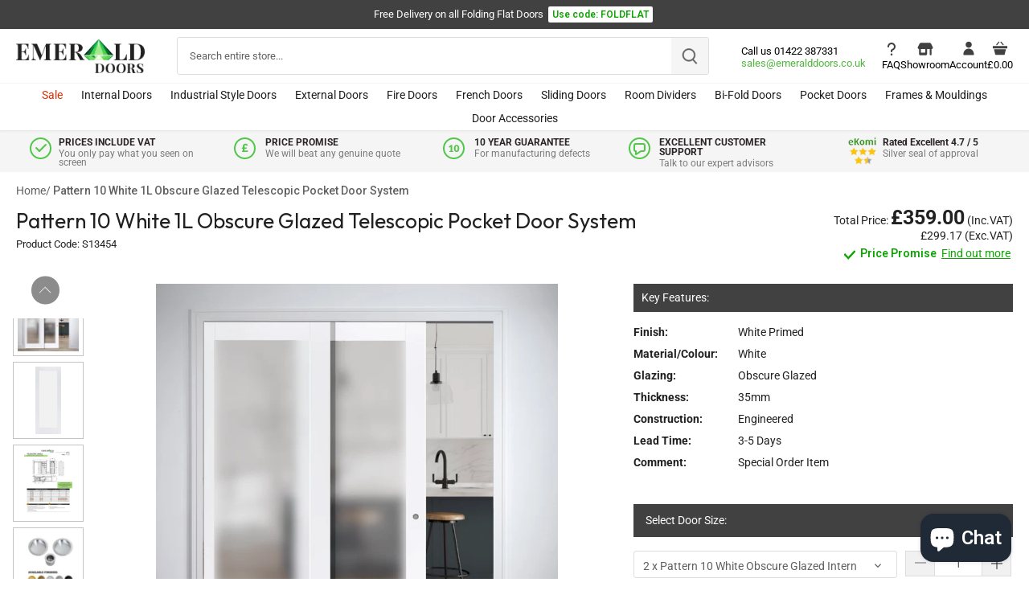

--- FILE ---
content_type: text/html; charset=utf-8
request_url: https://www.emeralddoors.co.uk/products/pattern-10-white-1l-obscure-glazed-telescopic-pocket-door-system
body_size: 72544
content:
<!doctype html>
<html class="no-js" lang="en">
<head>
  
  <!-- Canopy 4.0.4 -->

  <link rel="preload" href="//www.emeralddoors.co.uk/cdn/shop/t/28/assets/styles.css?v=42281676299909404581763988418" as="style">
  <meta charset="utf-8" />
<meta name="viewport" content="width=device-width,initial-scale=1.0" />
<meta http-equiv="X-UA-Compatible" content="IE=edge">

<link rel="preconnect" href="https://cdn.shopify.com" crossorigin>
<link rel="preconnect" href="https://fonts.shopify.com" crossorigin>
<link rel="preconnect" href="https://monorail-edge.shopifysvc.com"><link rel="preload" as="font" href="//www.emeralddoors.co.uk/cdn/fonts/roboto/roboto_n4.2019d890f07b1852f56ce63ba45b2db45d852cba.woff2" type="font/woff2" crossorigin><link rel="preload" as="font" href="//www.emeralddoors.co.uk/cdn/fonts/roboto/roboto_n7.f38007a10afbbde8976c4056bfe890710d51dec2.woff2" type="font/woff2" crossorigin><link rel="preload" as="font" href="//www.emeralddoors.co.uk/cdn/fonts/roboto/roboto_i4.57ce898ccda22ee84f49e6b57ae302250655e2d4.woff2" type="font/woff2" crossorigin><link rel="preload" as="font" href="//www.emeralddoors.co.uk/cdn/fonts/roboto/roboto_i7.7ccaf9410746f2c53340607c42c43f90a9005937.woff2" type="font/woff2" crossorigin><link rel="preload" as="font" href="//www.emeralddoors.co.uk/cdn/fonts/roboto/roboto_n4.2019d890f07b1852f56ce63ba45b2db45d852cba.woff2" type="font/woff2" crossorigin><link rel="preload" as="font" href="//www.emeralddoors.co.uk/cdn/fonts/poppins/poppins_n4.0ba78fa5af9b0e1a374041b3ceaadf0a43b41362.woff2" type="font/woff2" crossorigin><link rel="preload" as="font" href="//www.emeralddoors.co.uk/cdn/fonts/tenor_sans/tenorsans_n4.966071a72c28462a9256039d3e3dc5b0cf314f65.woff2" type="font/woff2" crossorigin><link rel="preload" href="//www.emeralddoors.co.uk/cdn/shop/t/28/assets/vendor.min.js?v=109634595573403464951701082155" as="script">
<link rel="preload" href="//www.emeralddoors.co.uk/cdn/shop/t/28/assets/theme_old.js?v=113447581173935778381762452491" as="script"><link rel="canonical" href="https://www.emeralddoors.co.uk/products/pattern-10-white-1l-obscure-glazed-telescopic-pocket-door-system" /><link rel="shortcut icon" href="//www.emeralddoors.co.uk/cdn/shop/files/favicon-logo.png?v=1649945814" type="image/png" /><meta name="description" content="Pattern 10 White 1L Obscure Glazed Telescopic Pocket Door System Enhance your space with the Pattern 10 White 1L Obscure Glazed Telescopic Pocket Door System, the frosted glazing allows for natural light while maintaining privacy finished in primed white, this door is ready for a final coat to match your style, upgrade">

  <meta name="theme-color" content="#414141">

  

  <title>
    Pattern 10 White 1L Obscure Glazed Telescopic Pocket Door System &ndash; Emerald Doors
  </title>

  <meta property="og:site_name" content="Emerald Doors">
<meta property="og:url" content="https://www.emeralddoors.co.uk/products/pattern-10-white-1l-obscure-glazed-telescopic-pocket-door-system">
<meta property="og:title" content="Pattern 10 White 1L Obscure Glazed Telescopic Pocket Door System">
<meta property="og:type" content="product">
<meta property="og:description" content="Pattern 10 White 1L Obscure Glazed Telescopic Pocket Door System Enhance your space with the Pattern 10 White 1L Obscure Glazed Telescopic Pocket Door System, the frosted glazing allows for natural light while maintaining privacy finished in primed white, this door is ready for a final coat to match your style, upgrade"><meta property="og:image" content="http://www.emeralddoors.co.uk/cdn/shop/files/Pattern10WhiteObscureGlazedTelescopicDoorSet_1200x1200.webp?v=1704810443">
  <meta property="og:image:secure_url" content="https://www.emeralddoors.co.uk/cdn/shop/files/Pattern10WhiteObscureGlazedTelescopicDoorSet_1200x1200.webp?v=1704810443">
  <meta property="og:image:width" content="1176">
  <meta property="og:image:height" content="1176"><meta property="og:price:amount" content="299.17">
  <meta property="og:price:currency" content="GBP"><meta name="twitter:site" content="@EmeralddoorsLtd"><meta name="twitter:card" content="summary_large_image">
<meta name="twitter:title" content="Pattern 10 White 1L Obscure Glazed Telescopic Pocket Door System">
<meta name="twitter:description" content="Pattern 10 White 1L Obscure Glazed Telescopic Pocket Door System Enhance your space with the Pattern 10 White 1L Obscure Glazed Telescopic Pocket Door System, the frosted glazing allows for natural light while maintaining privacy finished in primed white, this door is ready for a final coat to match your style, upgrade">

  <!-- Latest compiled and minified CSS -->
<link rel="stylesheet" href="https://maxcdn.bootstrapcdn.com/bootstrap/4.5.2/css/bootstrap.min.css">
  <link href="//www.emeralddoors.co.uk/cdn/shop/t/28/assets/styles.css?v=42281676299909404581763988418" rel="stylesheet" type="text/css" media="all" />
  <link href="//www.emeralddoors.co.uk/cdn/shop/t/28/assets/custom.css?v=74133497287724569551767712312" rel="stylesheet" type="text/css" media="all" />
  <link href="//www.emeralddoors.co.uk/cdn/shop/t/28/assets/custom_final.css?v=14272331894518548761767712899" rel="stylesheet" type="text/css" media="all" /> 
  
  <link rel="preconnect" href="https://fonts.googleapis.com">
<link rel="preconnect" href="https://fonts.gstatic.com" crossorigin>

<link href="https://fonts.googleapis.com/css2?family=Outfit:wght@100..900&family=Roboto:wght@500;600&display=swap" rel="stylesheet">
  
  <link rel="stylesheet" href="https://cdnjs.cloudflare.com/ajax/libs/font-awesome/4.7.0/css/font-awesome.min.css">
  
    <script src="https://ajax.googleapis.com/ajax/libs/jquery/3.5.1/jquery.min.js"></script>
  <!-- Popper JS -->
  <script src="https://cdnjs.cloudflare.com/ajax/libs/popper.js/1.16.0/umd/popper.min.js"></script>
  <!-- Latest compiled JavaScript -->
  <script src="https://maxcdn.bootstrapcdn.com/bootstrap/4.5.2/js/bootstrap.min.js"></script>
  <script src="https://cdnjs.cloudflare.com/ajax/libs/jquery-validate/1.19.0/jquery.validate.min.js"></script>
  
  <script>
    document.documentElement.className = document.documentElement.className.replace('no-js', 'js');
    window.theme = window.theme || {};
    
    theme.money_format_with_code_preference = "£{{amount}}";
    
    theme.money_format = "£{{amount}}";
    theme.customerIsLoggedIn = false;

    
      theme.shippingCalcMoneyFormat = "£{{amount}}";
    

    theme.strings = {
      previous: "Previous",
      next: "Next",
      close: "Close",
      addressError: "Error looking up that address",
      addressNoResults: "No results for that address",
      addressQueryLimit: "You have exceeded the Google API usage limit. Consider upgrading to a \u003ca href=\"https:\/\/developers.google.com\/maps\/premium\/usage-limits\"\u003ePremium Plan\u003c\/a\u003e.",
      authError: "There was a problem authenticating your Google Maps API Key.",
      shippingCalcSubmitButton: "Calculate shipping",
      shippingCalcSubmitButtonDisabled: "Calculating...",
      infiniteScrollCollectionLoading: "Loading more items...",
      infiniteScrollCollectionFinishedMsg : "No more items",
      infiniteScrollBlogLoading: "Loading more articles...",
      infiniteScrollBlogFinishedMsg : "No more articles",
      blogsShowTags: "Show tags",
      priceNonExistent: "Unavailable",
      buttonDefault: "Add to basket",
      buttonNoStock: "Out of stock",
      buttonNoVariant: "Unavailable",
      unitPriceSeparator: " \/ ",
      onlyXLeft: "[[ quantity ]] in stock",
      productAddingToCart: "Adding",
      productAddedToCart: "Added",
      quickbuyAdded: "Added to basket",
      cartSummary: "View cart",
      cartContinue: "Continue shopping",
      colorBoxPrevious: "Previous",
      colorBoxNext: "Next",
      colorBoxClose: "Close",
      imageSlider: "Image slider",
      confirmEmptyCart: "Are you sure you want to empty your cart?",
      inYourCart: "In your cart",
      removeFromCart: "Remove from cart",
      clearAll: "Clear all",
      layout_live_search_see_all: "See all results",
      general_quick_search_pages: "Pages",
      general_quick_search_no_results: "Sorry, we couldn\u0026#39;t find any results",
      products_labels_sold_out: "Sold Out",
      products_labels_sale: "Sale",
      maximumQuantity: "You can only have [quantity] in your cart",
      fullDetails: "Full details",
      cartConfirmRemove: "Are you sure you want to remove this item?"
    };

    theme.routes = {
      root_url: '/',
      account_url: '/account',
      account_login_url: 'https://www.emeralddoors.co.uk/customer_authentication/redirect?locale=en&region_country=GB',
      account_logout_url: '/account/logout',
      account_recover_url: '/account/recover',
      account_register_url: 'https://shopify.com/62124720359/account?locale=en',
      account_addresses_url: '/account/addresses',
      collections_url: '/collections',
      all_products_collection_url: '/collections/all',
      search_url: '/search',
      cart_url: '/cart',
      cart_add_url: '/cart/add',
      cart_change_url: '/cart/change',
      cart_clear_url: '/cart/clear'
    };

    theme.scripts = {
      masonry: "\/\/www.emeralddoors.co.uk\/cdn\/shop\/t\/28\/assets\/masonry.v3.2.2.min.js?v=70136629540791627221701082155",
      jqueryInfiniteScroll: "\/\/www.emeralddoors.co.uk\/cdn\/shop\/t\/28\/assets\/jquery.infinitescroll.2.1.0.min.js?v=162864979201917639991701082154",
      underscore: "\/\/cdnjs.cloudflare.com\/ajax\/libs\/underscore.js\/1.6.0\/underscore-min.js",
      shopifyCommon: "\/\/www.emeralddoors.co.uk\/cdn\/shopifycloud\/storefront\/assets\/themes_support\/shopify_common-5f594365.js",
      jqueryCart: "\/\/www.emeralddoors.co.uk\/cdn\/shop\/t\/28\/assets\/shipping-calculator.v1.0.min.js?v=20682063813605048711701082154"
    };

    theme.settings = {
      cartType: "drawer-dynamic",
      openCartDrawerOnMob: true,
      quickBuyType: "hover",
      superscriptDecimals: false,
      currencyCodeEnabled: false
    }
    
  </script>

  <script>window.performance && window.performance.mark && window.performance.mark('shopify.content_for_header.start');</script><meta name="google-site-verification" content="ZxM_s_BYUurvV6n7BVdQngi5gFoiw7_sAjX66vw4oX0">
<meta id="shopify-digital-wallet" name="shopify-digital-wallet" content="/62124720359/digital_wallets/dialog">
<meta name="shopify-checkout-api-token" content="5938530bab50935fcd6a71b646ab2a5f">
<link rel="alternate" type="application/json+oembed" href="https://www.emeralddoors.co.uk/products/pattern-10-white-1l-obscure-glazed-telescopic-pocket-door-system.oembed">
<script async="async" src="/checkouts/internal/preloads.js?locale=en-GB"></script>
<link rel="preconnect" href="https://shop.app" crossorigin="anonymous">
<script async="async" src="https://shop.app/checkouts/internal/preloads.js?locale=en-GB&shop_id=62124720359" crossorigin="anonymous"></script>
<script id="apple-pay-shop-capabilities" type="application/json">{"shopId":62124720359,"countryCode":"GB","currencyCode":"GBP","merchantCapabilities":["supports3DS"],"merchantId":"gid:\/\/shopify\/Shop\/62124720359","merchantName":"Emerald Doors","requiredBillingContactFields":["postalAddress","email","phone"],"requiredShippingContactFields":["postalAddress","email","phone"],"shippingType":"shipping","supportedNetworks":["visa","maestro","masterCard","discover","elo"],"total":{"type":"pending","label":"Emerald Doors","amount":"1.00"},"shopifyPaymentsEnabled":true,"supportsSubscriptions":true}</script>
<script id="shopify-features" type="application/json">{"accessToken":"5938530bab50935fcd6a71b646ab2a5f","betas":["rich-media-storefront-analytics"],"domain":"www.emeralddoors.co.uk","predictiveSearch":true,"shopId":62124720359,"locale":"en"}</script>
<script>var Shopify = Shopify || {};
Shopify.shop = "emerald-doors-ltd.myshopify.com";
Shopify.locale = "en";
Shopify.currency = {"active":"GBP","rate":"1.0"};
Shopify.country = "GB";
Shopify.theme = {"name":"Emerald-Doors\/main","id":137953018087,"schema_name":"Canopy","schema_version":"4.0.4","theme_store_id":null,"role":"main"};
Shopify.theme.handle = "null";
Shopify.theme.style = {"id":null,"handle":null};
Shopify.cdnHost = "www.emeralddoors.co.uk/cdn";
Shopify.routes = Shopify.routes || {};
Shopify.routes.root = "/";</script>
<script type="module">!function(o){(o.Shopify=o.Shopify||{}).modules=!0}(window);</script>
<script>!function(o){function n(){var o=[];function n(){o.push(Array.prototype.slice.apply(arguments))}return n.q=o,n}var t=o.Shopify=o.Shopify||{};t.loadFeatures=n(),t.autoloadFeatures=n()}(window);</script>
<script>
  window.ShopifyPay = window.ShopifyPay || {};
  window.ShopifyPay.apiHost = "shop.app\/pay";
  window.ShopifyPay.redirectState = null;
</script>
<script id="shop-js-analytics" type="application/json">{"pageType":"product"}</script>
<script defer="defer" async type="module" src="//www.emeralddoors.co.uk/cdn/shopifycloud/shop-js/modules/v2/client.init-shop-cart-sync_C5BV16lS.en.esm.js"></script>
<script defer="defer" async type="module" src="//www.emeralddoors.co.uk/cdn/shopifycloud/shop-js/modules/v2/chunk.common_CygWptCX.esm.js"></script>
<script type="module">
  await import("//www.emeralddoors.co.uk/cdn/shopifycloud/shop-js/modules/v2/client.init-shop-cart-sync_C5BV16lS.en.esm.js");
await import("//www.emeralddoors.co.uk/cdn/shopifycloud/shop-js/modules/v2/chunk.common_CygWptCX.esm.js");

  window.Shopify.SignInWithShop?.initShopCartSync?.({"fedCMEnabled":true,"windoidEnabled":true});

</script>
<script>
  window.Shopify = window.Shopify || {};
  if (!window.Shopify.featureAssets) window.Shopify.featureAssets = {};
  window.Shopify.featureAssets['shop-js'] = {"shop-cart-sync":["modules/v2/client.shop-cart-sync_ZFArdW7E.en.esm.js","modules/v2/chunk.common_CygWptCX.esm.js"],"init-fed-cm":["modules/v2/client.init-fed-cm_CmiC4vf6.en.esm.js","modules/v2/chunk.common_CygWptCX.esm.js"],"shop-button":["modules/v2/client.shop-button_tlx5R9nI.en.esm.js","modules/v2/chunk.common_CygWptCX.esm.js"],"shop-cash-offers":["modules/v2/client.shop-cash-offers_DOA2yAJr.en.esm.js","modules/v2/chunk.common_CygWptCX.esm.js","modules/v2/chunk.modal_D71HUcav.esm.js"],"init-windoid":["modules/v2/client.init-windoid_sURxWdc1.en.esm.js","modules/v2/chunk.common_CygWptCX.esm.js"],"shop-toast-manager":["modules/v2/client.shop-toast-manager_ClPi3nE9.en.esm.js","modules/v2/chunk.common_CygWptCX.esm.js"],"init-shop-email-lookup-coordinator":["modules/v2/client.init-shop-email-lookup-coordinator_B8hsDcYM.en.esm.js","modules/v2/chunk.common_CygWptCX.esm.js"],"init-shop-cart-sync":["modules/v2/client.init-shop-cart-sync_C5BV16lS.en.esm.js","modules/v2/chunk.common_CygWptCX.esm.js"],"avatar":["modules/v2/client.avatar_BTnouDA3.en.esm.js"],"pay-button":["modules/v2/client.pay-button_FdsNuTd3.en.esm.js","modules/v2/chunk.common_CygWptCX.esm.js"],"init-customer-accounts":["modules/v2/client.init-customer-accounts_DxDtT_ad.en.esm.js","modules/v2/client.shop-login-button_C5VAVYt1.en.esm.js","modules/v2/chunk.common_CygWptCX.esm.js","modules/v2/chunk.modal_D71HUcav.esm.js"],"init-shop-for-new-customer-accounts":["modules/v2/client.init-shop-for-new-customer-accounts_ChsxoAhi.en.esm.js","modules/v2/client.shop-login-button_C5VAVYt1.en.esm.js","modules/v2/chunk.common_CygWptCX.esm.js","modules/v2/chunk.modal_D71HUcav.esm.js"],"shop-login-button":["modules/v2/client.shop-login-button_C5VAVYt1.en.esm.js","modules/v2/chunk.common_CygWptCX.esm.js","modules/v2/chunk.modal_D71HUcav.esm.js"],"init-customer-accounts-sign-up":["modules/v2/client.init-customer-accounts-sign-up_CPSyQ0Tj.en.esm.js","modules/v2/client.shop-login-button_C5VAVYt1.en.esm.js","modules/v2/chunk.common_CygWptCX.esm.js","modules/v2/chunk.modal_D71HUcav.esm.js"],"shop-follow-button":["modules/v2/client.shop-follow-button_Cva4Ekp9.en.esm.js","modules/v2/chunk.common_CygWptCX.esm.js","modules/v2/chunk.modal_D71HUcav.esm.js"],"checkout-modal":["modules/v2/client.checkout-modal_BPM8l0SH.en.esm.js","modules/v2/chunk.common_CygWptCX.esm.js","modules/v2/chunk.modal_D71HUcav.esm.js"],"lead-capture":["modules/v2/client.lead-capture_Bi8yE_yS.en.esm.js","modules/v2/chunk.common_CygWptCX.esm.js","modules/v2/chunk.modal_D71HUcav.esm.js"],"shop-login":["modules/v2/client.shop-login_D6lNrXab.en.esm.js","modules/v2/chunk.common_CygWptCX.esm.js","modules/v2/chunk.modal_D71HUcav.esm.js"],"payment-terms":["modules/v2/client.payment-terms_CZxnsJam.en.esm.js","modules/v2/chunk.common_CygWptCX.esm.js","modules/v2/chunk.modal_D71HUcav.esm.js"]};
</script>
<script>(function() {
  var isLoaded = false;
  function asyncLoad() {
    if (isLoaded) return;
    isLoaded = true;
    var urls = ["https:\/\/disable-click.crucialcommerceapps.com\/appJS?shop=emerald-doors-ltd.myshopify.com","https:\/\/customer-first-focus.b-cdn.net\/cffPCLoader_min.js?shop=emerald-doors-ltd.myshopify.com","\/\/backinstock.useamp.com\/widget\/67520_1767158975.js?category=bis\u0026v=6\u0026shop=emerald-doors-ltd.myshopify.com"];
    for (var i = 0; i < urls.length; i++) {
      var s = document.createElement('script');
      s.type = 'text/javascript';
      s.async = true;
      s.src = urls[i];
      var x = document.getElementsByTagName('script')[0];
      x.parentNode.insertBefore(s, x);
    }
  };
  if(window.attachEvent) {
    window.attachEvent('onload', asyncLoad);
  } else {
    window.addEventListener('load', asyncLoad, false);
  }
})();</script>
<script id="__st">var __st={"a":62124720359,"offset":0,"reqid":"032b4233-0be3-40b4-8fb8-99e5d230a165-1768600032","pageurl":"www.emeralddoors.co.uk\/products\/pattern-10-white-1l-obscure-glazed-telescopic-pocket-door-system","u":"d699a50fb343","p":"product","rtyp":"product","rid":8606235033831};</script>
<script>window.ShopifyPaypalV4VisibilityTracking = true;</script>
<script id="captcha-bootstrap">!function(){'use strict';const t='contact',e='account',n='new_comment',o=[[t,t],['blogs',n],['comments',n],[t,'customer']],c=[[e,'customer_login'],[e,'guest_login'],[e,'recover_customer_password'],[e,'create_customer']],r=t=>t.map((([t,e])=>`form[action*='/${t}']:not([data-nocaptcha='true']) input[name='form_type'][value='${e}']`)).join(','),a=t=>()=>t?[...document.querySelectorAll(t)].map((t=>t.form)):[];function s(){const t=[...o],e=r(t);return a(e)}const i='password',u='form_key',d=['recaptcha-v3-token','g-recaptcha-response','h-captcha-response',i],f=()=>{try{return window.sessionStorage}catch{return}},m='__shopify_v',_=t=>t.elements[u];function p(t,e,n=!1){try{const o=window.sessionStorage,c=JSON.parse(o.getItem(e)),{data:r}=function(t){const{data:e,action:n}=t;return t[m]||n?{data:e,action:n}:{data:t,action:n}}(c);for(const[e,n]of Object.entries(r))t.elements[e]&&(t.elements[e].value=n);n&&o.removeItem(e)}catch(o){console.error('form repopulation failed',{error:o})}}const l='form_type',E='cptcha';function T(t){t.dataset[E]=!0}const w=window,h=w.document,L='Shopify',v='ce_forms',y='captcha';let A=!1;((t,e)=>{const n=(g='f06e6c50-85a8-45c8-87d0-21a2b65856fe',I='https://cdn.shopify.com/shopifycloud/storefront-forms-hcaptcha/ce_storefront_forms_captcha_hcaptcha.v1.5.2.iife.js',D={infoText:'Protected by hCaptcha',privacyText:'Privacy',termsText:'Terms'},(t,e,n)=>{const o=w[L][v],c=o.bindForm;if(c)return c(t,g,e,D).then(n);var r;o.q.push([[t,g,e,D],n]),r=I,A||(h.body.append(Object.assign(h.createElement('script'),{id:'captcha-provider',async:!0,src:r})),A=!0)});var g,I,D;w[L]=w[L]||{},w[L][v]=w[L][v]||{},w[L][v].q=[],w[L][y]=w[L][y]||{},w[L][y].protect=function(t,e){n(t,void 0,e),T(t)},Object.freeze(w[L][y]),function(t,e,n,w,h,L){const[v,y,A,g]=function(t,e,n){const i=e?o:[],u=t?c:[],d=[...i,...u],f=r(d),m=r(i),_=r(d.filter((([t,e])=>n.includes(e))));return[a(f),a(m),a(_),s()]}(w,h,L),I=t=>{const e=t.target;return e instanceof HTMLFormElement?e:e&&e.form},D=t=>v().includes(t);t.addEventListener('submit',(t=>{const e=I(t);if(!e)return;const n=D(e)&&!e.dataset.hcaptchaBound&&!e.dataset.recaptchaBound,o=_(e),c=g().includes(e)&&(!o||!o.value);(n||c)&&t.preventDefault(),c&&!n&&(function(t){try{if(!f())return;!function(t){const e=f();if(!e)return;const n=_(t);if(!n)return;const o=n.value;o&&e.removeItem(o)}(t);const e=Array.from(Array(32),(()=>Math.random().toString(36)[2])).join('');!function(t,e){_(t)||t.append(Object.assign(document.createElement('input'),{type:'hidden',name:u})),t.elements[u].value=e}(t,e),function(t,e){const n=f();if(!n)return;const o=[...t.querySelectorAll(`input[type='${i}']`)].map((({name:t})=>t)),c=[...d,...o],r={};for(const[a,s]of new FormData(t).entries())c.includes(a)||(r[a]=s);n.setItem(e,JSON.stringify({[m]:1,action:t.action,data:r}))}(t,e)}catch(e){console.error('failed to persist form',e)}}(e),e.submit())}));const S=(t,e)=>{t&&!t.dataset[E]&&(n(t,e.some((e=>e===t))),T(t))};for(const o of['focusin','change'])t.addEventListener(o,(t=>{const e=I(t);D(e)&&S(e,y())}));const B=e.get('form_key'),M=e.get(l),P=B&&M;t.addEventListener('DOMContentLoaded',(()=>{const t=y();if(P)for(const e of t)e.elements[l].value===M&&p(e,B);[...new Set([...A(),...v().filter((t=>'true'===t.dataset.shopifyCaptcha))])].forEach((e=>S(e,t)))}))}(h,new URLSearchParams(w.location.search),n,t,e,['guest_login'])})(!0,!0)}();</script>
<script integrity="sha256-4kQ18oKyAcykRKYeNunJcIwy7WH5gtpwJnB7kiuLZ1E=" data-source-attribution="shopify.loadfeatures" defer="defer" src="//www.emeralddoors.co.uk/cdn/shopifycloud/storefront/assets/storefront/load_feature-a0a9edcb.js" crossorigin="anonymous"></script>
<script crossorigin="anonymous" defer="defer" src="//www.emeralddoors.co.uk/cdn/shopifycloud/storefront/assets/shopify_pay/storefront-65b4c6d7.js?v=20250812"></script>
<script data-source-attribution="shopify.dynamic_checkout.dynamic.init">var Shopify=Shopify||{};Shopify.PaymentButton=Shopify.PaymentButton||{isStorefrontPortableWallets:!0,init:function(){window.Shopify.PaymentButton.init=function(){};var t=document.createElement("script");t.src="https://www.emeralddoors.co.uk/cdn/shopifycloud/portable-wallets/latest/portable-wallets.en.js",t.type="module",document.head.appendChild(t)}};
</script>
<script data-source-attribution="shopify.dynamic_checkout.buyer_consent">
  function portableWalletsHideBuyerConsent(e){var t=document.getElementById("shopify-buyer-consent"),n=document.getElementById("shopify-subscription-policy-button");t&&n&&(t.classList.add("hidden"),t.setAttribute("aria-hidden","true"),n.removeEventListener("click",e))}function portableWalletsShowBuyerConsent(e){var t=document.getElementById("shopify-buyer-consent"),n=document.getElementById("shopify-subscription-policy-button");t&&n&&(t.classList.remove("hidden"),t.removeAttribute("aria-hidden"),n.addEventListener("click",e))}window.Shopify?.PaymentButton&&(window.Shopify.PaymentButton.hideBuyerConsent=portableWalletsHideBuyerConsent,window.Shopify.PaymentButton.showBuyerConsent=portableWalletsShowBuyerConsent);
</script>
<script data-source-attribution="shopify.dynamic_checkout.cart.bootstrap">document.addEventListener("DOMContentLoaded",(function(){function t(){return document.querySelector("shopify-accelerated-checkout-cart, shopify-accelerated-checkout")}if(t())Shopify.PaymentButton.init();else{new MutationObserver((function(e,n){t()&&(Shopify.PaymentButton.init(),n.disconnect())})).observe(document.body,{childList:!0,subtree:!0})}}));
</script>
<link id="shopify-accelerated-checkout-styles" rel="stylesheet" media="screen" href="https://www.emeralddoors.co.uk/cdn/shopifycloud/portable-wallets/latest/accelerated-checkout-backwards-compat.css" crossorigin="anonymous">
<style id="shopify-accelerated-checkout-cart">
        #shopify-buyer-consent {
  margin-top: 1em;
  display: inline-block;
  width: 100%;
}

#shopify-buyer-consent.hidden {
  display: none;
}

#shopify-subscription-policy-button {
  background: none;
  border: none;
  padding: 0;
  text-decoration: underline;
  font-size: inherit;
  cursor: pointer;
}

#shopify-subscription-policy-button::before {
  box-shadow: none;
}

      </style>

<script>window.performance && window.performance.mark && window.performance.mark('shopify.content_for_header.end');</script>
  

  <script>
    Shopify.money_format = "£{{amount}}";
  </script>

 <!--begin-boost-pfs-filter-css-->
   <link rel="preload stylesheet" href="//www.emeralddoors.co.uk/cdn/shop/t/28/assets/boost-pfs-instant-search.css?v=122525218036777419091701082163" as="style"><link href="//www.emeralddoors.co.uk/cdn/shop/t/28/assets/boost-pfs-custom.css?v=129311081995436926371701082154" rel="stylesheet" type="text/css" media="all" />
<style data-id="boost-pfs-style">
    .boost-pfs-filter-option-title-text {}

   .boost-pfs-filter-tree-v .boost-pfs-filter-option-title-text:before {}
    .boost-pfs-filter-tree-v .boost-pfs-filter-option.boost-pfs-filter-option-collapsed .boost-pfs-filter-option-title-text:before {}
    .boost-pfs-filter-tree-h .boost-pfs-filter-option-title-heading:before {}

    .boost-pfs-filter-refine-by .boost-pfs-filter-option-title h3 {}

    .boost-pfs-filter-option-content .boost-pfs-filter-option-item-list .boost-pfs-filter-option-item button,
    .boost-pfs-filter-option-content .boost-pfs-filter-option-item-list .boost-pfs-filter-option-item .boost-pfs-filter-button,
    .boost-pfs-filter-option-range-amount input,
    .boost-pfs-filter-tree-v .boost-pfs-filter-refine-by .boost-pfs-filter-refine-by-items .refine-by-item,
    .boost-pfs-filter-refine-by-wrapper-v .boost-pfs-filter-refine-by .boost-pfs-filter-refine-by-items .refine-by-item,
    .boost-pfs-filter-refine-by .boost-pfs-filter-option-title,
    .boost-pfs-filter-refine-by .boost-pfs-filter-refine-by-items .refine-by-item>a,
    .boost-pfs-filter-refine-by>span,
    .boost-pfs-filter-clear,
    .boost-pfs-filter-clear-all{}
    .boost-pfs-filter-tree-h .boost-pfs-filter-pc .boost-pfs-filter-refine-by-items .refine-by-item .boost-pfs-filter-clear .refine-by-type,
    .boost-pfs-filter-refine-by-wrapper-h .boost-pfs-filter-pc .boost-pfs-filter-refine-by-items .refine-by-item .boost-pfs-filter-clear .refine-by-type {}

    .boost-pfs-filter-option-multi-level-collections .boost-pfs-filter-option-multi-level-list .boost-pfs-filter-option-item .boost-pfs-filter-button-arrow .boost-pfs-arrow:before,
    .boost-pfs-filter-option-multi-level-tag .boost-pfs-filter-option-multi-level-list .boost-pfs-filter-option-item .boost-pfs-filter-button-arrow .boost-pfs-arrow:before {}

    .boost-pfs-filter-refine-by-wrapper-v .boost-pfs-filter-refine-by .boost-pfs-filter-refine-by-items .refine-by-item .boost-pfs-filter-clear:after,
    .boost-pfs-filter-refine-by-wrapper-v .boost-pfs-filter-refine-by .boost-pfs-filter-refine-by-items .refine-by-item .boost-pfs-filter-clear:before,
    .boost-pfs-filter-tree-v .boost-pfs-filter-refine-by .boost-pfs-filter-refine-by-items .refine-by-item .boost-pfs-filter-clear:after,
    .boost-pfs-filter-tree-v .boost-pfs-filter-refine-by .boost-pfs-filter-refine-by-items .refine-by-item .boost-pfs-filter-clear:before,
    .boost-pfs-filter-refine-by-wrapper-h .boost-pfs-filter-pc .boost-pfs-filter-refine-by-items .refine-by-item .boost-pfs-filter-clear:after,
    .boost-pfs-filter-refine-by-wrapper-h .boost-pfs-filter-pc .boost-pfs-filter-refine-by-items .refine-by-item .boost-pfs-filter-clear:before,
    .boost-pfs-filter-tree-h .boost-pfs-filter-pc .boost-pfs-filter-refine-by-items .refine-by-item .boost-pfs-filter-clear:after,
    .boost-pfs-filter-tree-h .boost-pfs-filter-pc .boost-pfs-filter-refine-by-items .refine-by-item .boost-pfs-filter-clear:before {}
    .boost-pfs-filter-option-range-slider .noUi-value-horizontal {}

    .boost-pfs-filter-tree-mobile-button button,
    .boost-pfs-filter-top-sorting-mobile button {}
    .boost-pfs-filter-top-sorting-mobile button>span:after {}
  </style>
 <!--end-boost-pfs-filter-css-->

<script>
  $(function(){
     $('body').on('contextmenu', 'img', function(e){ 
         return false; 
     });
    $('body').on('contextmenu', '.rimage-outer-wrapper', function(e){ 
         return false; 
     });
 });
  </script>


  
  <noscript><iframe src="//www.googletagmanager.com/ns.html?id=GTM-MX78Z4" height="0" width="0" style="display:none; visibility:hidden"></iframe></noscript>

     <!-- Google Search Console Verification Code -->
  <meta name="google-site-verification" content="ZxM_s_BYUurvV6n7BVdQngi5gFoiw7_sAjX66vw4oX0" />

  <link href="//www.emeralddoors.co.uk/cdn/shop/t/28/assets/flickity.min.css?v=12404722746677358661763456414" rel="stylesheet" type="text/css" media="all" />
  <script src="//www.emeralddoors.co.uk/cdn/shop/t/28/assets/flickity.pkgd.min.js?v=114460508543641870001763456415"></script>
  
<!-- BEGIN app block: shopify://apps/seowill-redirects/blocks/brokenlink-404/cc7b1996-e567-42d0-8862-356092041863 -->
<script type="text/javascript">
    !function(t){var e={};function r(n){if(e[n])return e[n].exports;var o=e[n]={i:n,l:!1,exports:{}};return t[n].call(o.exports,o,o.exports,r),o.l=!0,o.exports}r.m=t,r.c=e,r.d=function(t,e,n){r.o(t,e)||Object.defineProperty(t,e,{enumerable:!0,get:n})},r.r=function(t){"undefined"!==typeof Symbol&&Symbol.toStringTag&&Object.defineProperty(t,Symbol.toStringTag,{value:"Module"}),Object.defineProperty(t,"__esModule",{value:!0})},r.t=function(t,e){if(1&e&&(t=r(t)),8&e)return t;if(4&e&&"object"===typeof t&&t&&t.__esModule)return t;var n=Object.create(null);if(r.r(n),Object.defineProperty(n,"default",{enumerable:!0,value:t}),2&e&&"string"!=typeof t)for(var o in t)r.d(n,o,function(e){return t[e]}.bind(null,o));return n},r.n=function(t){var e=t&&t.__esModule?function(){return t.default}:function(){return t};return r.d(e,"a",e),e},r.o=function(t,e){return Object.prototype.hasOwnProperty.call(t,e)},r.p="",r(r.s=11)}([function(t,e,r){"use strict";var n=r(2),o=Object.prototype.toString;function i(t){return"[object Array]"===o.call(t)}function a(t){return"undefined"===typeof t}function u(t){return null!==t&&"object"===typeof t}function s(t){return"[object Function]"===o.call(t)}function c(t,e){if(null!==t&&"undefined"!==typeof t)if("object"!==typeof t&&(t=[t]),i(t))for(var r=0,n=t.length;r<n;r++)e.call(null,t[r],r,t);else for(var o in t)Object.prototype.hasOwnProperty.call(t,o)&&e.call(null,t[o],o,t)}t.exports={isArray:i,isArrayBuffer:function(t){return"[object ArrayBuffer]"===o.call(t)},isBuffer:function(t){return null!==t&&!a(t)&&null!==t.constructor&&!a(t.constructor)&&"function"===typeof t.constructor.isBuffer&&t.constructor.isBuffer(t)},isFormData:function(t){return"undefined"!==typeof FormData&&t instanceof FormData},isArrayBufferView:function(t){return"undefined"!==typeof ArrayBuffer&&ArrayBuffer.isView?ArrayBuffer.isView(t):t&&t.buffer&&t.buffer instanceof ArrayBuffer},isString:function(t){return"string"===typeof t},isNumber:function(t){return"number"===typeof t},isObject:u,isUndefined:a,isDate:function(t){return"[object Date]"===o.call(t)},isFile:function(t){return"[object File]"===o.call(t)},isBlob:function(t){return"[object Blob]"===o.call(t)},isFunction:s,isStream:function(t){return u(t)&&s(t.pipe)},isURLSearchParams:function(t){return"undefined"!==typeof URLSearchParams&&t instanceof URLSearchParams},isStandardBrowserEnv:function(){return("undefined"===typeof navigator||"ReactNative"!==navigator.product&&"NativeScript"!==navigator.product&&"NS"!==navigator.product)&&("undefined"!==typeof window&&"undefined"!==typeof document)},forEach:c,merge:function t(){var e={};function r(r,n){"object"===typeof e[n]&&"object"===typeof r?e[n]=t(e[n],r):e[n]=r}for(var n=0,o=arguments.length;n<o;n++)c(arguments[n],r);return e},deepMerge:function t(){var e={};function r(r,n){"object"===typeof e[n]&&"object"===typeof r?e[n]=t(e[n],r):e[n]="object"===typeof r?t({},r):r}for(var n=0,o=arguments.length;n<o;n++)c(arguments[n],r);return e},extend:function(t,e,r){return c(e,(function(e,o){t[o]=r&&"function"===typeof e?n(e,r):e})),t},trim:function(t){return t.replace(/^\s*/,"").replace(/\s*$/,"")}}},function(t,e,r){t.exports=r(12)},function(t,e,r){"use strict";t.exports=function(t,e){return function(){for(var r=new Array(arguments.length),n=0;n<r.length;n++)r[n]=arguments[n];return t.apply(e,r)}}},function(t,e,r){"use strict";var n=r(0);function o(t){return encodeURIComponent(t).replace(/%40/gi,"@").replace(/%3A/gi,":").replace(/%24/g,"$").replace(/%2C/gi,",").replace(/%20/g,"+").replace(/%5B/gi,"[").replace(/%5D/gi,"]")}t.exports=function(t,e,r){if(!e)return t;var i;if(r)i=r(e);else if(n.isURLSearchParams(e))i=e.toString();else{var a=[];n.forEach(e,(function(t,e){null!==t&&"undefined"!==typeof t&&(n.isArray(t)?e+="[]":t=[t],n.forEach(t,(function(t){n.isDate(t)?t=t.toISOString():n.isObject(t)&&(t=JSON.stringify(t)),a.push(o(e)+"="+o(t))})))})),i=a.join("&")}if(i){var u=t.indexOf("#");-1!==u&&(t=t.slice(0,u)),t+=(-1===t.indexOf("?")?"?":"&")+i}return t}},function(t,e,r){"use strict";t.exports=function(t){return!(!t||!t.__CANCEL__)}},function(t,e,r){"use strict";(function(e){var n=r(0),o=r(19),i={"Content-Type":"application/x-www-form-urlencoded"};function a(t,e){!n.isUndefined(t)&&n.isUndefined(t["Content-Type"])&&(t["Content-Type"]=e)}var u={adapter:function(){var t;return("undefined"!==typeof XMLHttpRequest||"undefined"!==typeof e&&"[object process]"===Object.prototype.toString.call(e))&&(t=r(6)),t}(),transformRequest:[function(t,e){return o(e,"Accept"),o(e,"Content-Type"),n.isFormData(t)||n.isArrayBuffer(t)||n.isBuffer(t)||n.isStream(t)||n.isFile(t)||n.isBlob(t)?t:n.isArrayBufferView(t)?t.buffer:n.isURLSearchParams(t)?(a(e,"application/x-www-form-urlencoded;charset=utf-8"),t.toString()):n.isObject(t)?(a(e,"application/json;charset=utf-8"),JSON.stringify(t)):t}],transformResponse:[function(t){if("string"===typeof t)try{t=JSON.parse(t)}catch(e){}return t}],timeout:0,xsrfCookieName:"XSRF-TOKEN",xsrfHeaderName:"X-XSRF-TOKEN",maxContentLength:-1,validateStatus:function(t){return t>=200&&t<300},headers:{common:{Accept:"application/json, text/plain, */*"}}};n.forEach(["delete","get","head"],(function(t){u.headers[t]={}})),n.forEach(["post","put","patch"],(function(t){u.headers[t]=n.merge(i)})),t.exports=u}).call(this,r(18))},function(t,e,r){"use strict";var n=r(0),o=r(20),i=r(3),a=r(22),u=r(25),s=r(26),c=r(7);t.exports=function(t){return new Promise((function(e,f){var l=t.data,p=t.headers;n.isFormData(l)&&delete p["Content-Type"];var h=new XMLHttpRequest;if(t.auth){var d=t.auth.username||"",m=t.auth.password||"";p.Authorization="Basic "+btoa(d+":"+m)}var y=a(t.baseURL,t.url);if(h.open(t.method.toUpperCase(),i(y,t.params,t.paramsSerializer),!0),h.timeout=t.timeout,h.onreadystatechange=function(){if(h&&4===h.readyState&&(0!==h.status||h.responseURL&&0===h.responseURL.indexOf("file:"))){var r="getAllResponseHeaders"in h?u(h.getAllResponseHeaders()):null,n={data:t.responseType&&"text"!==t.responseType?h.response:h.responseText,status:h.status,statusText:h.statusText,headers:r,config:t,request:h};o(e,f,n),h=null}},h.onabort=function(){h&&(f(c("Request aborted",t,"ECONNABORTED",h)),h=null)},h.onerror=function(){f(c("Network Error",t,null,h)),h=null},h.ontimeout=function(){var e="timeout of "+t.timeout+"ms exceeded";t.timeoutErrorMessage&&(e=t.timeoutErrorMessage),f(c(e,t,"ECONNABORTED",h)),h=null},n.isStandardBrowserEnv()){var v=r(27),g=(t.withCredentials||s(y))&&t.xsrfCookieName?v.read(t.xsrfCookieName):void 0;g&&(p[t.xsrfHeaderName]=g)}if("setRequestHeader"in h&&n.forEach(p,(function(t,e){"undefined"===typeof l&&"content-type"===e.toLowerCase()?delete p[e]:h.setRequestHeader(e,t)})),n.isUndefined(t.withCredentials)||(h.withCredentials=!!t.withCredentials),t.responseType)try{h.responseType=t.responseType}catch(w){if("json"!==t.responseType)throw w}"function"===typeof t.onDownloadProgress&&h.addEventListener("progress",t.onDownloadProgress),"function"===typeof t.onUploadProgress&&h.upload&&h.upload.addEventListener("progress",t.onUploadProgress),t.cancelToken&&t.cancelToken.promise.then((function(t){h&&(h.abort(),f(t),h=null)})),void 0===l&&(l=null),h.send(l)}))}},function(t,e,r){"use strict";var n=r(21);t.exports=function(t,e,r,o,i){var a=new Error(t);return n(a,e,r,o,i)}},function(t,e,r){"use strict";var n=r(0);t.exports=function(t,e){e=e||{};var r={},o=["url","method","params","data"],i=["headers","auth","proxy"],a=["baseURL","url","transformRequest","transformResponse","paramsSerializer","timeout","withCredentials","adapter","responseType","xsrfCookieName","xsrfHeaderName","onUploadProgress","onDownloadProgress","maxContentLength","validateStatus","maxRedirects","httpAgent","httpsAgent","cancelToken","socketPath"];n.forEach(o,(function(t){"undefined"!==typeof e[t]&&(r[t]=e[t])})),n.forEach(i,(function(o){n.isObject(e[o])?r[o]=n.deepMerge(t[o],e[o]):"undefined"!==typeof e[o]?r[o]=e[o]:n.isObject(t[o])?r[o]=n.deepMerge(t[o]):"undefined"!==typeof t[o]&&(r[o]=t[o])})),n.forEach(a,(function(n){"undefined"!==typeof e[n]?r[n]=e[n]:"undefined"!==typeof t[n]&&(r[n]=t[n])}));var u=o.concat(i).concat(a),s=Object.keys(e).filter((function(t){return-1===u.indexOf(t)}));return n.forEach(s,(function(n){"undefined"!==typeof e[n]?r[n]=e[n]:"undefined"!==typeof t[n]&&(r[n]=t[n])})),r}},function(t,e,r){"use strict";function n(t){this.message=t}n.prototype.toString=function(){return"Cancel"+(this.message?": "+this.message:"")},n.prototype.__CANCEL__=!0,t.exports=n},function(t,e,r){t.exports=r(13)},function(t,e,r){t.exports=r(30)},function(t,e,r){var n=function(t){"use strict";var e=Object.prototype,r=e.hasOwnProperty,n="function"===typeof Symbol?Symbol:{},o=n.iterator||"@@iterator",i=n.asyncIterator||"@@asyncIterator",a=n.toStringTag||"@@toStringTag";function u(t,e,r){return Object.defineProperty(t,e,{value:r,enumerable:!0,configurable:!0,writable:!0}),t[e]}try{u({},"")}catch(S){u=function(t,e,r){return t[e]=r}}function s(t,e,r,n){var o=e&&e.prototype instanceof l?e:l,i=Object.create(o.prototype),a=new L(n||[]);return i._invoke=function(t,e,r){var n="suspendedStart";return function(o,i){if("executing"===n)throw new Error("Generator is already running");if("completed"===n){if("throw"===o)throw i;return j()}for(r.method=o,r.arg=i;;){var a=r.delegate;if(a){var u=x(a,r);if(u){if(u===f)continue;return u}}if("next"===r.method)r.sent=r._sent=r.arg;else if("throw"===r.method){if("suspendedStart"===n)throw n="completed",r.arg;r.dispatchException(r.arg)}else"return"===r.method&&r.abrupt("return",r.arg);n="executing";var s=c(t,e,r);if("normal"===s.type){if(n=r.done?"completed":"suspendedYield",s.arg===f)continue;return{value:s.arg,done:r.done}}"throw"===s.type&&(n="completed",r.method="throw",r.arg=s.arg)}}}(t,r,a),i}function c(t,e,r){try{return{type:"normal",arg:t.call(e,r)}}catch(S){return{type:"throw",arg:S}}}t.wrap=s;var f={};function l(){}function p(){}function h(){}var d={};d[o]=function(){return this};var m=Object.getPrototypeOf,y=m&&m(m(T([])));y&&y!==e&&r.call(y,o)&&(d=y);var v=h.prototype=l.prototype=Object.create(d);function g(t){["next","throw","return"].forEach((function(e){u(t,e,(function(t){return this._invoke(e,t)}))}))}function w(t,e){var n;this._invoke=function(o,i){function a(){return new e((function(n,a){!function n(o,i,a,u){var s=c(t[o],t,i);if("throw"!==s.type){var f=s.arg,l=f.value;return l&&"object"===typeof l&&r.call(l,"__await")?e.resolve(l.__await).then((function(t){n("next",t,a,u)}),(function(t){n("throw",t,a,u)})):e.resolve(l).then((function(t){f.value=t,a(f)}),(function(t){return n("throw",t,a,u)}))}u(s.arg)}(o,i,n,a)}))}return n=n?n.then(a,a):a()}}function x(t,e){var r=t.iterator[e.method];if(void 0===r){if(e.delegate=null,"throw"===e.method){if(t.iterator.return&&(e.method="return",e.arg=void 0,x(t,e),"throw"===e.method))return f;e.method="throw",e.arg=new TypeError("The iterator does not provide a 'throw' method")}return f}var n=c(r,t.iterator,e.arg);if("throw"===n.type)return e.method="throw",e.arg=n.arg,e.delegate=null,f;var o=n.arg;return o?o.done?(e[t.resultName]=o.value,e.next=t.nextLoc,"return"!==e.method&&(e.method="next",e.arg=void 0),e.delegate=null,f):o:(e.method="throw",e.arg=new TypeError("iterator result is not an object"),e.delegate=null,f)}function b(t){var e={tryLoc:t[0]};1 in t&&(e.catchLoc=t[1]),2 in t&&(e.finallyLoc=t[2],e.afterLoc=t[3]),this.tryEntries.push(e)}function E(t){var e=t.completion||{};e.type="normal",delete e.arg,t.completion=e}function L(t){this.tryEntries=[{tryLoc:"root"}],t.forEach(b,this),this.reset(!0)}function T(t){if(t){var e=t[o];if(e)return e.call(t);if("function"===typeof t.next)return t;if(!isNaN(t.length)){var n=-1,i=function e(){for(;++n<t.length;)if(r.call(t,n))return e.value=t[n],e.done=!1,e;return e.value=void 0,e.done=!0,e};return i.next=i}}return{next:j}}function j(){return{value:void 0,done:!0}}return p.prototype=v.constructor=h,h.constructor=p,p.displayName=u(h,a,"GeneratorFunction"),t.isGeneratorFunction=function(t){var e="function"===typeof t&&t.constructor;return!!e&&(e===p||"GeneratorFunction"===(e.displayName||e.name))},t.mark=function(t){return Object.setPrototypeOf?Object.setPrototypeOf(t,h):(t.__proto__=h,u(t,a,"GeneratorFunction")),t.prototype=Object.create(v),t},t.awrap=function(t){return{__await:t}},g(w.prototype),w.prototype[i]=function(){return this},t.AsyncIterator=w,t.async=function(e,r,n,o,i){void 0===i&&(i=Promise);var a=new w(s(e,r,n,o),i);return t.isGeneratorFunction(r)?a:a.next().then((function(t){return t.done?t.value:a.next()}))},g(v),u(v,a,"Generator"),v[o]=function(){return this},v.toString=function(){return"[object Generator]"},t.keys=function(t){var e=[];for(var r in t)e.push(r);return e.reverse(),function r(){for(;e.length;){var n=e.pop();if(n in t)return r.value=n,r.done=!1,r}return r.done=!0,r}},t.values=T,L.prototype={constructor:L,reset:function(t){if(this.prev=0,this.next=0,this.sent=this._sent=void 0,this.done=!1,this.delegate=null,this.method="next",this.arg=void 0,this.tryEntries.forEach(E),!t)for(var e in this)"t"===e.charAt(0)&&r.call(this,e)&&!isNaN(+e.slice(1))&&(this[e]=void 0)},stop:function(){this.done=!0;var t=this.tryEntries[0].completion;if("throw"===t.type)throw t.arg;return this.rval},dispatchException:function(t){if(this.done)throw t;var e=this;function n(r,n){return a.type="throw",a.arg=t,e.next=r,n&&(e.method="next",e.arg=void 0),!!n}for(var o=this.tryEntries.length-1;o>=0;--o){var i=this.tryEntries[o],a=i.completion;if("root"===i.tryLoc)return n("end");if(i.tryLoc<=this.prev){var u=r.call(i,"catchLoc"),s=r.call(i,"finallyLoc");if(u&&s){if(this.prev<i.catchLoc)return n(i.catchLoc,!0);if(this.prev<i.finallyLoc)return n(i.finallyLoc)}else if(u){if(this.prev<i.catchLoc)return n(i.catchLoc,!0)}else{if(!s)throw new Error("try statement without catch or finally");if(this.prev<i.finallyLoc)return n(i.finallyLoc)}}}},abrupt:function(t,e){for(var n=this.tryEntries.length-1;n>=0;--n){var o=this.tryEntries[n];if(o.tryLoc<=this.prev&&r.call(o,"finallyLoc")&&this.prev<o.finallyLoc){var i=o;break}}i&&("break"===t||"continue"===t)&&i.tryLoc<=e&&e<=i.finallyLoc&&(i=null);var a=i?i.completion:{};return a.type=t,a.arg=e,i?(this.method="next",this.next=i.finallyLoc,f):this.complete(a)},complete:function(t,e){if("throw"===t.type)throw t.arg;return"break"===t.type||"continue"===t.type?this.next=t.arg:"return"===t.type?(this.rval=this.arg=t.arg,this.method="return",this.next="end"):"normal"===t.type&&e&&(this.next=e),f},finish:function(t){for(var e=this.tryEntries.length-1;e>=0;--e){var r=this.tryEntries[e];if(r.finallyLoc===t)return this.complete(r.completion,r.afterLoc),E(r),f}},catch:function(t){for(var e=this.tryEntries.length-1;e>=0;--e){var r=this.tryEntries[e];if(r.tryLoc===t){var n=r.completion;if("throw"===n.type){var o=n.arg;E(r)}return o}}throw new Error("illegal catch attempt")},delegateYield:function(t,e,r){return this.delegate={iterator:T(t),resultName:e,nextLoc:r},"next"===this.method&&(this.arg=void 0),f}},t}(t.exports);try{regeneratorRuntime=n}catch(o){Function("r","regeneratorRuntime = r")(n)}},function(t,e,r){"use strict";var n=r(0),o=r(2),i=r(14),a=r(8);function u(t){var e=new i(t),r=o(i.prototype.request,e);return n.extend(r,i.prototype,e),n.extend(r,e),r}var s=u(r(5));s.Axios=i,s.create=function(t){return u(a(s.defaults,t))},s.Cancel=r(9),s.CancelToken=r(28),s.isCancel=r(4),s.all=function(t){return Promise.all(t)},s.spread=r(29),t.exports=s,t.exports.default=s},function(t,e,r){"use strict";var n=r(0),o=r(3),i=r(15),a=r(16),u=r(8);function s(t){this.defaults=t,this.interceptors={request:new i,response:new i}}s.prototype.request=function(t){"string"===typeof t?(t=arguments[1]||{}).url=arguments[0]:t=t||{},(t=u(this.defaults,t)).method?t.method=t.method.toLowerCase():this.defaults.method?t.method=this.defaults.method.toLowerCase():t.method="get";var e=[a,void 0],r=Promise.resolve(t);for(this.interceptors.request.forEach((function(t){e.unshift(t.fulfilled,t.rejected)})),this.interceptors.response.forEach((function(t){e.push(t.fulfilled,t.rejected)}));e.length;)r=r.then(e.shift(),e.shift());return r},s.prototype.getUri=function(t){return t=u(this.defaults,t),o(t.url,t.params,t.paramsSerializer).replace(/^\?/,"")},n.forEach(["delete","get","head","options"],(function(t){s.prototype[t]=function(e,r){return this.request(n.merge(r||{},{method:t,url:e}))}})),n.forEach(["post","put","patch"],(function(t){s.prototype[t]=function(e,r,o){return this.request(n.merge(o||{},{method:t,url:e,data:r}))}})),t.exports=s},function(t,e,r){"use strict";var n=r(0);function o(){this.handlers=[]}o.prototype.use=function(t,e){return this.handlers.push({fulfilled:t,rejected:e}),this.handlers.length-1},o.prototype.eject=function(t){this.handlers[t]&&(this.handlers[t]=null)},o.prototype.forEach=function(t){n.forEach(this.handlers,(function(e){null!==e&&t(e)}))},t.exports=o},function(t,e,r){"use strict";var n=r(0),o=r(17),i=r(4),a=r(5);function u(t){t.cancelToken&&t.cancelToken.throwIfRequested()}t.exports=function(t){return u(t),t.headers=t.headers||{},t.data=o(t.data,t.headers,t.transformRequest),t.headers=n.merge(t.headers.common||{},t.headers[t.method]||{},t.headers),n.forEach(["delete","get","head","post","put","patch","common"],(function(e){delete t.headers[e]})),(t.adapter||a.adapter)(t).then((function(e){return u(t),e.data=o(e.data,e.headers,t.transformResponse),e}),(function(e){return i(e)||(u(t),e&&e.response&&(e.response.data=o(e.response.data,e.response.headers,t.transformResponse))),Promise.reject(e)}))}},function(t,e,r){"use strict";var n=r(0);t.exports=function(t,e,r){return n.forEach(r,(function(r){t=r(t,e)})),t}},function(t,e){var r,n,o=t.exports={};function i(){throw new Error("setTimeout has not been defined")}function a(){throw new Error("clearTimeout has not been defined")}function u(t){if(r===setTimeout)return setTimeout(t,0);if((r===i||!r)&&setTimeout)return r=setTimeout,setTimeout(t,0);try{return r(t,0)}catch(e){try{return r.call(null,t,0)}catch(e){return r.call(this,t,0)}}}!function(){try{r="function"===typeof setTimeout?setTimeout:i}catch(t){r=i}try{n="function"===typeof clearTimeout?clearTimeout:a}catch(t){n=a}}();var s,c=[],f=!1,l=-1;function p(){f&&s&&(f=!1,s.length?c=s.concat(c):l=-1,c.length&&h())}function h(){if(!f){var t=u(p);f=!0;for(var e=c.length;e;){for(s=c,c=[];++l<e;)s&&s[l].run();l=-1,e=c.length}s=null,f=!1,function(t){if(n===clearTimeout)return clearTimeout(t);if((n===a||!n)&&clearTimeout)return n=clearTimeout,clearTimeout(t);try{n(t)}catch(e){try{return n.call(null,t)}catch(e){return n.call(this,t)}}}(t)}}function d(t,e){this.fun=t,this.array=e}function m(){}o.nextTick=function(t){var e=new Array(arguments.length-1);if(arguments.length>1)for(var r=1;r<arguments.length;r++)e[r-1]=arguments[r];c.push(new d(t,e)),1!==c.length||f||u(h)},d.prototype.run=function(){this.fun.apply(null,this.array)},o.title="browser",o.browser=!0,o.env={},o.argv=[],o.version="",o.versions={},o.on=m,o.addListener=m,o.once=m,o.off=m,o.removeListener=m,o.removeAllListeners=m,o.emit=m,o.prependListener=m,o.prependOnceListener=m,o.listeners=function(t){return[]},o.binding=function(t){throw new Error("process.binding is not supported")},o.cwd=function(){return"/"},o.chdir=function(t){throw new Error("process.chdir is not supported")},o.umask=function(){return 0}},function(t,e,r){"use strict";var n=r(0);t.exports=function(t,e){n.forEach(t,(function(r,n){n!==e&&n.toUpperCase()===e.toUpperCase()&&(t[e]=r,delete t[n])}))}},function(t,e,r){"use strict";var n=r(7);t.exports=function(t,e,r){var o=r.config.validateStatus;!o||o(r.status)?t(r):e(n("Request failed with status code "+r.status,r.config,null,r.request,r))}},function(t,e,r){"use strict";t.exports=function(t,e,r,n,o){return t.config=e,r&&(t.code=r),t.request=n,t.response=o,t.isAxiosError=!0,t.toJSON=function(){return{message:this.message,name:this.name,description:this.description,number:this.number,fileName:this.fileName,lineNumber:this.lineNumber,columnNumber:this.columnNumber,stack:this.stack,config:this.config,code:this.code}},t}},function(t,e,r){"use strict";var n=r(23),o=r(24);t.exports=function(t,e){return t&&!n(e)?o(t,e):e}},function(t,e,r){"use strict";t.exports=function(t){return/^([a-z][a-z\d\+\-\.]*:)?\/\//i.test(t)}},function(t,e,r){"use strict";t.exports=function(t,e){return e?t.replace(/\/+$/,"")+"/"+e.replace(/^\/+/,""):t}},function(t,e,r){"use strict";var n=r(0),o=["age","authorization","content-length","content-type","etag","expires","from","host","if-modified-since","if-unmodified-since","last-modified","location","max-forwards","proxy-authorization","referer","retry-after","user-agent"];t.exports=function(t){var e,r,i,a={};return t?(n.forEach(t.split("\n"),(function(t){if(i=t.indexOf(":"),e=n.trim(t.substr(0,i)).toLowerCase(),r=n.trim(t.substr(i+1)),e){if(a[e]&&o.indexOf(e)>=0)return;a[e]="set-cookie"===e?(a[e]?a[e]:[]).concat([r]):a[e]?a[e]+", "+r:r}})),a):a}},function(t,e,r){"use strict";var n=r(0);t.exports=n.isStandardBrowserEnv()?function(){var t,e=/(msie|trident)/i.test(navigator.userAgent),r=document.createElement("a");function o(t){var n=t;return e&&(r.setAttribute("href",n),n=r.href),r.setAttribute("href",n),{href:r.href,protocol:r.protocol?r.protocol.replace(/:$/,""):"",host:r.host,search:r.search?r.search.replace(/^\?/,""):"",hash:r.hash?r.hash.replace(/^#/,""):"",hostname:r.hostname,port:r.port,pathname:"/"===r.pathname.charAt(0)?r.pathname:"/"+r.pathname}}return t=o(window.location.href),function(e){var r=n.isString(e)?o(e):e;return r.protocol===t.protocol&&r.host===t.host}}():function(){return!0}},function(t,e,r){"use strict";var n=r(0);t.exports=n.isStandardBrowserEnv()?{write:function(t,e,r,o,i,a){var u=[];u.push(t+"="+encodeURIComponent(e)),n.isNumber(r)&&u.push("expires="+new Date(r).toGMTString()),n.isString(o)&&u.push("path="+o),n.isString(i)&&u.push("domain="+i),!0===a&&u.push("secure"),document.cookie=u.join("; ")},read:function(t){var e=document.cookie.match(new RegExp("(^|;\\s*)("+t+")=([^;]*)"));return e?decodeURIComponent(e[3]):null},remove:function(t){this.write(t,"",Date.now()-864e5)}}:{write:function(){},read:function(){return null},remove:function(){}}},function(t,e,r){"use strict";var n=r(9);function o(t){if("function"!==typeof t)throw new TypeError("executor must be a function.");var e;this.promise=new Promise((function(t){e=t}));var r=this;t((function(t){r.reason||(r.reason=new n(t),e(r.reason))}))}o.prototype.throwIfRequested=function(){if(this.reason)throw this.reason},o.source=function(){var t;return{token:new o((function(e){t=e})),cancel:t}},t.exports=o},function(t,e,r){"use strict";t.exports=function(t){return function(e){return t.apply(null,e)}}},function(t,e,r){"use strict";r.r(e);var n=r(1),o=r.n(n);function i(t,e,r,n,o,i,a){try{var u=t[i](a),s=u.value}catch(c){return void r(c)}u.done?e(s):Promise.resolve(s).then(n,o)}function a(t){return function(){var e=this,r=arguments;return new Promise((function(n,o){var a=t.apply(e,r);function u(t){i(a,n,o,u,s,"next",t)}function s(t){i(a,n,o,u,s,"throw",t)}u(void 0)}))}}var u=r(10),s=r.n(u);var c=function(t){return function(t){var e=arguments.length>1&&void 0!==arguments[1]?arguments[1]:{},r=arguments.length>2&&void 0!==arguments[2]?arguments[2]:"GET";return r=r.toUpperCase(),new Promise((function(n){var o;"GET"===r&&(o=s.a.get(t,{params:e})),o.then((function(t){n(t.data)}))}))}("https://api-brokenlinkmanager.seoant.com/api/v1/receive_id",t,"GET")};function f(){return(f=a(o.a.mark((function t(e,r,n){var i;return o.a.wrap((function(t){for(;;)switch(t.prev=t.next){case 0:return i={shop:e,code:r,gbaid:n},t.next=3,c(i);case 3:t.sent;case 4:case"end":return t.stop()}}),t)})))).apply(this,arguments)}var l=window.location.href;if(-1!=l.indexOf("gbaid")){var p=l.split("gbaid");if(void 0!=p[1]){var h=window.location.pathname+window.location.search;window.history.pushState({},0,h),function(t,e,r){f.apply(this,arguments)}("emerald-doors-ltd.myshopify.com","",p[1])}}}]);
</script><!-- END app block --><link href="https://cdn.shopify.com/extensions/019bb1f6-fcbe-7366-b948-e666c117b26c/advanced-product-options-176/assets/mws_apo_bundle.css" rel="stylesheet" type="text/css" media="all">
<script src="https://cdn.shopify.com/extensions/7bc9bb47-adfa-4267-963e-cadee5096caf/inbox-1252/assets/inbox-chat-loader.js" type="text/javascript" defer="defer"></script>
<link href="https://monorail-edge.shopifysvc.com" rel="dns-prefetch">
<script>(function(){if ("sendBeacon" in navigator && "performance" in window) {try {var session_token_from_headers = performance.getEntriesByType('navigation')[0].serverTiming.find(x => x.name == '_s').description;} catch {var session_token_from_headers = undefined;}var session_cookie_matches = document.cookie.match(/_shopify_s=([^;]*)/);var session_token_from_cookie = session_cookie_matches && session_cookie_matches.length === 2 ? session_cookie_matches[1] : "";var session_token = session_token_from_headers || session_token_from_cookie || "";function handle_abandonment_event(e) {var entries = performance.getEntries().filter(function(entry) {return /monorail-edge.shopifysvc.com/.test(entry.name);});if (!window.abandonment_tracked && entries.length === 0) {window.abandonment_tracked = true;var currentMs = Date.now();var navigation_start = performance.timing.navigationStart;var payload = {shop_id: 62124720359,url: window.location.href,navigation_start,duration: currentMs - navigation_start,session_token,page_type: "product"};window.navigator.sendBeacon("https://monorail-edge.shopifysvc.com/v1/produce", JSON.stringify({schema_id: "online_store_buyer_site_abandonment/1.1",payload: payload,metadata: {event_created_at_ms: currentMs,event_sent_at_ms: currentMs}}));}}window.addEventListener('pagehide', handle_abandonment_event);}}());</script>
<script id="web-pixels-manager-setup">(function e(e,d,r,n,o){if(void 0===o&&(o={}),!Boolean(null===(a=null===(i=window.Shopify)||void 0===i?void 0:i.analytics)||void 0===a?void 0:a.replayQueue)){var i,a;window.Shopify=window.Shopify||{};var t=window.Shopify;t.analytics=t.analytics||{};var s=t.analytics;s.replayQueue=[],s.publish=function(e,d,r){return s.replayQueue.push([e,d,r]),!0};try{self.performance.mark("wpm:start")}catch(e){}var l=function(){var e={modern:/Edge?\/(1{2}[4-9]|1[2-9]\d|[2-9]\d{2}|\d{4,})\.\d+(\.\d+|)|Firefox\/(1{2}[4-9]|1[2-9]\d|[2-9]\d{2}|\d{4,})\.\d+(\.\d+|)|Chrom(ium|e)\/(9{2}|\d{3,})\.\d+(\.\d+|)|(Maci|X1{2}).+ Version\/(15\.\d+|(1[6-9]|[2-9]\d|\d{3,})\.\d+)([,.]\d+|)( \(\w+\)|)( Mobile\/\w+|) Safari\/|Chrome.+OPR\/(9{2}|\d{3,})\.\d+\.\d+|(CPU[ +]OS|iPhone[ +]OS|CPU[ +]iPhone|CPU IPhone OS|CPU iPad OS)[ +]+(15[._]\d+|(1[6-9]|[2-9]\d|\d{3,})[._]\d+)([._]\d+|)|Android:?[ /-](13[3-9]|1[4-9]\d|[2-9]\d{2}|\d{4,})(\.\d+|)(\.\d+|)|Android.+Firefox\/(13[5-9]|1[4-9]\d|[2-9]\d{2}|\d{4,})\.\d+(\.\d+|)|Android.+Chrom(ium|e)\/(13[3-9]|1[4-9]\d|[2-9]\d{2}|\d{4,})\.\d+(\.\d+|)|SamsungBrowser\/([2-9]\d|\d{3,})\.\d+/,legacy:/Edge?\/(1[6-9]|[2-9]\d|\d{3,})\.\d+(\.\d+|)|Firefox\/(5[4-9]|[6-9]\d|\d{3,})\.\d+(\.\d+|)|Chrom(ium|e)\/(5[1-9]|[6-9]\d|\d{3,})\.\d+(\.\d+|)([\d.]+$|.*Safari\/(?![\d.]+ Edge\/[\d.]+$))|(Maci|X1{2}).+ Version\/(10\.\d+|(1[1-9]|[2-9]\d|\d{3,})\.\d+)([,.]\d+|)( \(\w+\)|)( Mobile\/\w+|) Safari\/|Chrome.+OPR\/(3[89]|[4-9]\d|\d{3,})\.\d+\.\d+|(CPU[ +]OS|iPhone[ +]OS|CPU[ +]iPhone|CPU IPhone OS|CPU iPad OS)[ +]+(10[._]\d+|(1[1-9]|[2-9]\d|\d{3,})[._]\d+)([._]\d+|)|Android:?[ /-](13[3-9]|1[4-9]\d|[2-9]\d{2}|\d{4,})(\.\d+|)(\.\d+|)|Mobile Safari.+OPR\/([89]\d|\d{3,})\.\d+\.\d+|Android.+Firefox\/(13[5-9]|1[4-9]\d|[2-9]\d{2}|\d{4,})\.\d+(\.\d+|)|Android.+Chrom(ium|e)\/(13[3-9]|1[4-9]\d|[2-9]\d{2}|\d{4,})\.\d+(\.\d+|)|Android.+(UC? ?Browser|UCWEB|U3)[ /]?(15\.([5-9]|\d{2,})|(1[6-9]|[2-9]\d|\d{3,})\.\d+)\.\d+|SamsungBrowser\/(5\.\d+|([6-9]|\d{2,})\.\d+)|Android.+MQ{2}Browser\/(14(\.(9|\d{2,})|)|(1[5-9]|[2-9]\d|\d{3,})(\.\d+|))(\.\d+|)|K[Aa][Ii]OS\/(3\.\d+|([4-9]|\d{2,})\.\d+)(\.\d+|)/},d=e.modern,r=e.legacy,n=navigator.userAgent;return n.match(d)?"modern":n.match(r)?"legacy":"unknown"}(),u="modern"===l?"modern":"legacy",c=(null!=n?n:{modern:"",legacy:""})[u],f=function(e){return[e.baseUrl,"/wpm","/b",e.hashVersion,"modern"===e.buildTarget?"m":"l",".js"].join("")}({baseUrl:d,hashVersion:r,buildTarget:u}),m=function(e){var d=e.version,r=e.bundleTarget,n=e.surface,o=e.pageUrl,i=e.monorailEndpoint;return{emit:function(e){var a=e.status,t=e.errorMsg,s=(new Date).getTime(),l=JSON.stringify({metadata:{event_sent_at_ms:s},events:[{schema_id:"web_pixels_manager_load/3.1",payload:{version:d,bundle_target:r,page_url:o,status:a,surface:n,error_msg:t},metadata:{event_created_at_ms:s}}]});if(!i)return console&&console.warn&&console.warn("[Web Pixels Manager] No Monorail endpoint provided, skipping logging."),!1;try{return self.navigator.sendBeacon.bind(self.navigator)(i,l)}catch(e){}var u=new XMLHttpRequest;try{return u.open("POST",i,!0),u.setRequestHeader("Content-Type","text/plain"),u.send(l),!0}catch(e){return console&&console.warn&&console.warn("[Web Pixels Manager] Got an unhandled error while logging to Monorail."),!1}}}}({version:r,bundleTarget:l,surface:e.surface,pageUrl:self.location.href,monorailEndpoint:e.monorailEndpoint});try{o.browserTarget=l,function(e){var d=e.src,r=e.async,n=void 0===r||r,o=e.onload,i=e.onerror,a=e.sri,t=e.scriptDataAttributes,s=void 0===t?{}:t,l=document.createElement("script"),u=document.querySelector("head"),c=document.querySelector("body");if(l.async=n,l.src=d,a&&(l.integrity=a,l.crossOrigin="anonymous"),s)for(var f in s)if(Object.prototype.hasOwnProperty.call(s,f))try{l.dataset[f]=s[f]}catch(e){}if(o&&l.addEventListener("load",o),i&&l.addEventListener("error",i),u)u.appendChild(l);else{if(!c)throw new Error("Did not find a head or body element to append the script");c.appendChild(l)}}({src:f,async:!0,onload:function(){if(!function(){var e,d;return Boolean(null===(d=null===(e=window.Shopify)||void 0===e?void 0:e.analytics)||void 0===d?void 0:d.initialized)}()){var d=window.webPixelsManager.init(e)||void 0;if(d){var r=window.Shopify.analytics;r.replayQueue.forEach((function(e){var r=e[0],n=e[1],o=e[2];d.publishCustomEvent(r,n,o)})),r.replayQueue=[],r.publish=d.publishCustomEvent,r.visitor=d.visitor,r.initialized=!0}}},onerror:function(){return m.emit({status:"failed",errorMsg:"".concat(f," has failed to load")})},sri:function(e){var d=/^sha384-[A-Za-z0-9+/=]+$/;return"string"==typeof e&&d.test(e)}(c)?c:"",scriptDataAttributes:o}),m.emit({status:"loading"})}catch(e){m.emit({status:"failed",errorMsg:(null==e?void 0:e.message)||"Unknown error"})}}})({shopId: 62124720359,storefrontBaseUrl: "https://www.emeralddoors.co.uk",extensionsBaseUrl: "https://extensions.shopifycdn.com/cdn/shopifycloud/web-pixels-manager",monorailEndpoint: "https://monorail-edge.shopifysvc.com/unstable/produce_batch",surface: "storefront-renderer",enabledBetaFlags: ["2dca8a86"],webPixelsConfigList: [{"id":"56852711","configuration":"{\"tagID\":\"2613694153051\"}","eventPayloadVersion":"v1","runtimeContext":"STRICT","scriptVersion":"18031546ee651571ed29edbe71a3550b","type":"APP","apiClientId":3009811,"privacyPurposes":["ANALYTICS","MARKETING","SALE_OF_DATA"],"dataSharingAdjustments":{"protectedCustomerApprovalScopes":["read_customer_address","read_customer_email","read_customer_name","read_customer_personal_data","read_customer_phone"]}},{"id":"29458663","eventPayloadVersion":"1","runtimeContext":"LAX","scriptVersion":"3","type":"CUSTOM","privacyPurposes":["ANALYTICS","MARKETING","SALE_OF_DATA"],"name":"GTM"},{"id":"shopify-app-pixel","configuration":"{}","eventPayloadVersion":"v1","runtimeContext":"STRICT","scriptVersion":"0450","apiClientId":"shopify-pixel","type":"APP","privacyPurposes":["ANALYTICS","MARKETING"]},{"id":"shopify-custom-pixel","eventPayloadVersion":"v1","runtimeContext":"LAX","scriptVersion":"0450","apiClientId":"shopify-pixel","type":"CUSTOM","privacyPurposes":["ANALYTICS","MARKETING"]}],isMerchantRequest: false,initData: {"shop":{"name":"Emerald Doors","paymentSettings":{"currencyCode":"GBP"},"myshopifyDomain":"emerald-doors-ltd.myshopify.com","countryCode":"GB","storefrontUrl":"https:\/\/www.emeralddoors.co.uk"},"customer":null,"cart":null,"checkout":null,"productVariants":[{"price":{"amount":299.17,"currencyCode":"GBP"},"product":{"title":"Pattern 10 White 1L Obscure Glazed Telescopic Pocket Door System","vendor":"LPD Doors","id":"8606235033831","untranslatedTitle":"Pattern 10 White 1L Obscure Glazed Telescopic Pocket Door System","url":"\/products\/pattern-10-white-1l-obscure-glazed-telescopic-pocket-door-system","type":""},"id":"48443799470311","image":{"src":"\/\/www.emeralddoors.co.uk\/cdn\/shop\/files\/Pattern10WhiteObscureGlazedTelescopicDoorSet.webp?v=1704810443"},"sku":"S13454","title":"2 x Pattern 10 White Obscure Glazed Internal Doors 1981mm x 762mm x 35mm - E25117","untranslatedTitle":"2 x Pattern 10 White Obscure Glazed Internal Doors 1981mm x 762mm x 35mm - E25117"}],"purchasingCompany":null},},"https://www.emeralddoors.co.uk/cdn","fcfee988w5aeb613cpc8e4bc33m6693e112",{"modern":"","legacy":""},{"shopId":"62124720359","storefrontBaseUrl":"https:\/\/www.emeralddoors.co.uk","extensionBaseUrl":"https:\/\/extensions.shopifycdn.com\/cdn\/shopifycloud\/web-pixels-manager","surface":"storefront-renderer","enabledBetaFlags":"[\"2dca8a86\"]","isMerchantRequest":"false","hashVersion":"fcfee988w5aeb613cpc8e4bc33m6693e112","publish":"custom","events":"[[\"page_viewed\",{}],[\"product_viewed\",{\"productVariant\":{\"price\":{\"amount\":299.17,\"currencyCode\":\"GBP\"},\"product\":{\"title\":\"Pattern 10 White 1L Obscure Glazed Telescopic Pocket Door System\",\"vendor\":\"LPD Doors\",\"id\":\"8606235033831\",\"untranslatedTitle\":\"Pattern 10 White 1L Obscure Glazed Telescopic Pocket Door System\",\"url\":\"\/products\/pattern-10-white-1l-obscure-glazed-telescopic-pocket-door-system\",\"type\":\"\"},\"id\":\"48443799470311\",\"image\":{\"src\":\"\/\/www.emeralddoors.co.uk\/cdn\/shop\/files\/Pattern10WhiteObscureGlazedTelescopicDoorSet.webp?v=1704810443\"},\"sku\":\"S13454\",\"title\":\"2 x Pattern 10 White Obscure Glazed Internal Doors 1981mm x 762mm x 35mm - E25117\",\"untranslatedTitle\":\"2 x Pattern 10 White Obscure Glazed Internal Doors 1981mm x 762mm x 35mm - E25117\"}}]]"});</script><script>
  window.ShopifyAnalytics = window.ShopifyAnalytics || {};
  window.ShopifyAnalytics.meta = window.ShopifyAnalytics.meta || {};
  window.ShopifyAnalytics.meta.currency = 'GBP';
  var meta = {"product":{"id":8606235033831,"gid":"gid:\/\/shopify\/Product\/8606235033831","vendor":"LPD Doors","type":"","handle":"pattern-10-white-1l-obscure-glazed-telescopic-pocket-door-system","variants":[{"id":48443799470311,"price":29917,"name":"Pattern 10 White 1L Obscure Glazed Telescopic Pocket Door System - 2 x Pattern 10 White Obscure Glazed Internal Doors 1981mm x 762mm x 35mm - E25117","public_title":"2 x Pattern 10 White Obscure Glazed Internal Doors 1981mm x 762mm x 35mm - E25117","sku":"S13454"}],"remote":false},"page":{"pageType":"product","resourceType":"product","resourceId":8606235033831,"requestId":"032b4233-0be3-40b4-8fb8-99e5d230a165-1768600032"}};
  for (var attr in meta) {
    window.ShopifyAnalytics.meta[attr] = meta[attr];
  }
</script>
<script class="analytics">
  (function () {
    var customDocumentWrite = function(content) {
      var jquery = null;

      if (window.jQuery) {
        jquery = window.jQuery;
      } else if (window.Checkout && window.Checkout.$) {
        jquery = window.Checkout.$;
      }

      if (jquery) {
        jquery('body').append(content);
      }
    };

    var hasLoggedConversion = function(token) {
      if (token) {
        return document.cookie.indexOf('loggedConversion=' + token) !== -1;
      }
      return false;
    }

    var setCookieIfConversion = function(token) {
      if (token) {
        var twoMonthsFromNow = new Date(Date.now());
        twoMonthsFromNow.setMonth(twoMonthsFromNow.getMonth() + 2);

        document.cookie = 'loggedConversion=' + token + '; expires=' + twoMonthsFromNow;
      }
    }

    var trekkie = window.ShopifyAnalytics.lib = window.trekkie = window.trekkie || [];
    if (trekkie.integrations) {
      return;
    }
    trekkie.methods = [
      'identify',
      'page',
      'ready',
      'track',
      'trackForm',
      'trackLink'
    ];
    trekkie.factory = function(method) {
      return function() {
        var args = Array.prototype.slice.call(arguments);
        args.unshift(method);
        trekkie.push(args);
        return trekkie;
      };
    };
    for (var i = 0; i < trekkie.methods.length; i++) {
      var key = trekkie.methods[i];
      trekkie[key] = trekkie.factory(key);
    }
    trekkie.load = function(config) {
      trekkie.config = config || {};
      trekkie.config.initialDocumentCookie = document.cookie;
      var first = document.getElementsByTagName('script')[0];
      var script = document.createElement('script');
      script.type = 'text/javascript';
      script.onerror = function(e) {
        var scriptFallback = document.createElement('script');
        scriptFallback.type = 'text/javascript';
        scriptFallback.onerror = function(error) {
                var Monorail = {
      produce: function produce(monorailDomain, schemaId, payload) {
        var currentMs = new Date().getTime();
        var event = {
          schema_id: schemaId,
          payload: payload,
          metadata: {
            event_created_at_ms: currentMs,
            event_sent_at_ms: currentMs
          }
        };
        return Monorail.sendRequest("https://" + monorailDomain + "/v1/produce", JSON.stringify(event));
      },
      sendRequest: function sendRequest(endpointUrl, payload) {
        // Try the sendBeacon API
        if (window && window.navigator && typeof window.navigator.sendBeacon === 'function' && typeof window.Blob === 'function' && !Monorail.isIos12()) {
          var blobData = new window.Blob([payload], {
            type: 'text/plain'
          });

          if (window.navigator.sendBeacon(endpointUrl, blobData)) {
            return true;
          } // sendBeacon was not successful

        } // XHR beacon

        var xhr = new XMLHttpRequest();

        try {
          xhr.open('POST', endpointUrl);
          xhr.setRequestHeader('Content-Type', 'text/plain');
          xhr.send(payload);
        } catch (e) {
          console.log(e);
        }

        return false;
      },
      isIos12: function isIos12() {
        return window.navigator.userAgent.lastIndexOf('iPhone; CPU iPhone OS 12_') !== -1 || window.navigator.userAgent.lastIndexOf('iPad; CPU OS 12_') !== -1;
      }
    };
    Monorail.produce('monorail-edge.shopifysvc.com',
      'trekkie_storefront_load_errors/1.1',
      {shop_id: 62124720359,
      theme_id: 137953018087,
      app_name: "storefront",
      context_url: window.location.href,
      source_url: "//www.emeralddoors.co.uk/cdn/s/trekkie.storefront.cd680fe47e6c39ca5d5df5f0a32d569bc48c0f27.min.js"});

        };
        scriptFallback.async = true;
        scriptFallback.src = '//www.emeralddoors.co.uk/cdn/s/trekkie.storefront.cd680fe47e6c39ca5d5df5f0a32d569bc48c0f27.min.js';
        first.parentNode.insertBefore(scriptFallback, first);
      };
      script.async = true;
      script.src = '//www.emeralddoors.co.uk/cdn/s/trekkie.storefront.cd680fe47e6c39ca5d5df5f0a32d569bc48c0f27.min.js';
      first.parentNode.insertBefore(script, first);
    };
    trekkie.load(
      {"Trekkie":{"appName":"storefront","development":false,"defaultAttributes":{"shopId":62124720359,"isMerchantRequest":null,"themeId":137953018087,"themeCityHash":"18226013245690394366","contentLanguage":"en","currency":"GBP","eventMetadataId":"9b71e16c-43fb-42a0-a7a5-3e63e6d1f85b"},"isServerSideCookieWritingEnabled":true,"monorailRegion":"shop_domain","enabledBetaFlags":["65f19447"]},"Session Attribution":{},"S2S":{"facebookCapiEnabled":false,"source":"trekkie-storefront-renderer","apiClientId":580111}}
    );

    var loaded = false;
    trekkie.ready(function() {
      if (loaded) return;
      loaded = true;

      window.ShopifyAnalytics.lib = window.trekkie;

      var originalDocumentWrite = document.write;
      document.write = customDocumentWrite;
      try { window.ShopifyAnalytics.merchantGoogleAnalytics.call(this); } catch(error) {};
      document.write = originalDocumentWrite;

      window.ShopifyAnalytics.lib.page(null,{"pageType":"product","resourceType":"product","resourceId":8606235033831,"requestId":"032b4233-0be3-40b4-8fb8-99e5d230a165-1768600032","shopifyEmitted":true});

      var match = window.location.pathname.match(/checkouts\/(.+)\/(thank_you|post_purchase)/)
      var token = match? match[1]: undefined;
      if (!hasLoggedConversion(token)) {
        setCookieIfConversion(token);
        window.ShopifyAnalytics.lib.track("Viewed Product",{"currency":"GBP","variantId":48443799470311,"productId":8606235033831,"productGid":"gid:\/\/shopify\/Product\/8606235033831","name":"Pattern 10 White 1L Obscure Glazed Telescopic Pocket Door System - 2 x Pattern 10 White Obscure Glazed Internal Doors 1981mm x 762mm x 35mm - E25117","price":"299.17","sku":"S13454","brand":"LPD Doors","variant":"2 x Pattern 10 White Obscure Glazed Internal Doors 1981mm x 762mm x 35mm - E25117","category":"","nonInteraction":true,"remote":false},undefined,undefined,{"shopifyEmitted":true});
      window.ShopifyAnalytics.lib.track("monorail:\/\/trekkie_storefront_viewed_product\/1.1",{"currency":"GBP","variantId":48443799470311,"productId":8606235033831,"productGid":"gid:\/\/shopify\/Product\/8606235033831","name":"Pattern 10 White 1L Obscure Glazed Telescopic Pocket Door System - 2 x Pattern 10 White Obscure Glazed Internal Doors 1981mm x 762mm x 35mm - E25117","price":"299.17","sku":"S13454","brand":"LPD Doors","variant":"2 x Pattern 10 White Obscure Glazed Internal Doors 1981mm x 762mm x 35mm - E25117","category":"","nonInteraction":true,"remote":false,"referer":"https:\/\/www.emeralddoors.co.uk\/products\/pattern-10-white-1l-obscure-glazed-telescopic-pocket-door-system"});
      }
    });


        var eventsListenerScript = document.createElement('script');
        eventsListenerScript.async = true;
        eventsListenerScript.src = "//www.emeralddoors.co.uk/cdn/shopifycloud/storefront/assets/shop_events_listener-3da45d37.js";
        document.getElementsByTagName('head')[0].appendChild(eventsListenerScript);

})();</script>
  <script>
  if (!window.ga || (window.ga && typeof window.ga !== 'function')) {
    window.ga = function ga() {
      (window.ga.q = window.ga.q || []).push(arguments);
      if (window.Shopify && window.Shopify.analytics && typeof window.Shopify.analytics.publish === 'function') {
        window.Shopify.analytics.publish("ga_stub_called", {}, {sendTo: "google_osp_migration"});
      }
      console.error("Shopify's Google Analytics stub called with:", Array.from(arguments), "\nSee https://help.shopify.com/manual/promoting-marketing/pixels/pixel-migration#google for more information.");
    };
    if (window.Shopify && window.Shopify.analytics && typeof window.Shopify.analytics.publish === 'function') {
      window.Shopify.analytics.publish("ga_stub_initialized", {}, {sendTo: "google_osp_migration"});
    }
  }
</script>
<script
  defer
  src="https://www.emeralddoors.co.uk/cdn/shopifycloud/perf-kit/shopify-perf-kit-3.0.4.min.js"
  data-application="storefront-renderer"
  data-shop-id="62124720359"
  data-render-region="gcp-us-east1"
  data-page-type="product"
  data-theme-instance-id="137953018087"
  data-theme-name="Canopy"
  data-theme-version="4.0.4"
  data-monorail-region="shop_domain"
  data-resource-timing-sampling-rate="10"
  data-shs="true"
  data-shs-beacon="true"
  data-shs-export-with-fetch="true"
  data-shs-logs-sample-rate="1"
  data-shs-beacon-endpoint="https://www.emeralddoors.co.uk/api/collect"
></script>
</head><body class="template-product  "
      data-cc-animate-timeout="80" data-title="pattern-10-white-1l-obscure-glazed-telescopic-pocket-door-system">
  


<a class="skip-link visually-hidden" href="#content">Skip to content</a>

<div id="shopify-section-cart-drawer" class="shopify-section">
<div data-section-type="cart-drawer"><div id="cart-summary" class="cart-summary cart-summary--empty cart-summary--drawer-dynamic ">
    <div class="cart-summary__inner" aria-live="polite">
      <a class="cart-summary__close toggle-cart-summary" href="#">
        <svg fill="#000000" height="24" viewBox="0 0 24 24" width="24" xmlns="http://www.w3.org/2000/svg">
  <title>Left</title>
  <path d="M15.41 16.09l-4.58-4.59 4.58-4.59L14 5.5l-6 6 6 6z"/><path d="M0-.5h24v24H0z" fill="none"/>
</svg>
        <span class="beside-svg">Continue shopping</span>
      </a>

      <div class="cart-summary__header cart-summary__section">
        <h5 class="cart-summary__title">Your Order</h5>
        
      </div>

      
        <div class="cart-summary__empty">
          <div class="cart-summary__section">
            <p>You have no items in your cart</p>
          </div>
        </div>
      

      

      
        <div class="cart-summary__promo cart-summary__section border-top">
          <div class="cart-promo has-tint">
            

            

            
              <div class="image-overlay overlay">
                <div class="inner">
                  
                    <h5 class="cart-promo__heading">Promotion</h5>
                  
                  
                    <div class="cart-promo__subheading">Read more</div>
                  
                </div>
              </div>
            

            
          </div>
        </div>
      
    </div>
    <script type="application/json" id="LimitedCartJson">
      {
        "items": []
      }
    </script>
  </div><!-- /#cart-summary -->
</div>



</div>

<div id="page-wrap">
  <div id="page-wrap-inner">
    <a id="page-overlay" href="#" aria-controls="mobile-nav" aria-label="Close navigation"></a>

    <div id="page-wrap-content">
      <div id="shopify-section-announcement-promotion-bar-scroll" class="shopify-section section-announcement-promotion"><div class="announcement-bar announcement-bar__promotion" data-cc-animate data-section-type="announcement-bar" style="background-color: #414141;">
				<div class="container">
					<div class="announcement-bar__inner announcement-bar__inner--scroll"><div class="announcement-bar__text"><a href="" class="announcement-bar__text__inner">Free Delivery on all Folding Flat Doors <strong>Use code: FOLDFLAT</strong></a></div></div>
				</div>
			</div><script>

	var announcementSlider = document.querySelector('.announcement-bar__inner--scroll');
	var flkty = new Flickity( announcementSlider, {
	// options
	cellAlign: 'left',
	contain: true,
	wrapAround: true,
	pageDots: false,
	autoPlay: 6000,
	pauseAutoPlayOnHover: false
	});

</script>


</div>
      <div id="shopify-section-announcement-promotion-bar" class="shopify-section section-announcement-promotion">
</div>

      
      <div id="shopify-section-header" class="shopify-section section-header"><style data-shopify>.logo img {
width: 120px;
}

@media (min-width: 768px) {
.logo img {
width: 160px;
}
}.section-header {
position: -webkit-sticky;
position: sticky;
top: 0;
z-index: 99999;
}</style>




<div class="header-container" data-section-type="header" itemscope itemtype="http://schema.org/Organization" data-cc-animate data-is-sticky="true"><div class="page-header layout-left using-compact-mobile-logo">
    <div class="toolbar-container">
      <div class="container">
        <div id="toolbar" class="toolbar cf
                                 toolbar--two-cols-xs
                                 toolbar--two-cols
                                 toolbar--text-box-large">

          <div class="toolbar-left 
                      ">
            <div class="mobile-toolbar">
              <a class="toggle-mob-nav" href="#" aria-controls="mobile-nav" aria-label="Open navigation">
                <span></span>
                <span></span>
                <span></span>
              </a>
            </div><div class="toolbar-logo">
              
<div class="logo align-left">
  <meta itemprop="name" content="Emerald Doors">
  
  
  <a href="/" itemprop="url">
    <img src="//www.emeralddoors.co.uk/cdn/shop/files/logo_icon_8b3fa031-2f4d-448b-8ace-6a5589d88a41_320x.png?v=1649945814"
         width="195"
         height="53"
         class="logo-desktop"
         alt="" itemprop="logo"/>

    
    <img src="//www.emeralddoors.co.uk/cdn/shop/files/logo_icon_8b3fa031-2f4d-448b-8ace-6a5589d88a41_320x.png?v=1649945814" width="195"
         height="53" class="logo-mobile" alt=""/>
    
  </a>
  
</div>

            </div>
          </div>

          

          
            <div class="toolbar-links">
              
<div class="main-search
            
            
            main-search--text-box-large
            "

     data-live-search="true"
     data-live-search-price="true"
     data-live-search-vendor="false"
     data-live-search-meta="true"
     data-show-sold-out-label="true"
     data-show-sale-label="true">

  <div class="main-search__container ">
    <form class="main-search__form" action="/search" method="get" autocomplete="off">
      <input type="hidden" name="type" value="product,article,page" />
      <input type="hidden" name="options[prefix]" value="last" />
      <input class="main-search__input" type="text" name="q" autocomplete="off" placeholder="Search entire store..." aria-label="Search Store" />
      
      <button type="submit" aria-label="Submit"><svg width="19px" height="21px" viewBox="0 0 19 21" version="1.1" xmlns="http://www.w3.org/2000/svg" xmlns:xlink="http://www.w3.org/1999/xlink">
  <g stroke="currentColor" stroke-width="0.5">
    <g transform="translate(0.000000, 0.472222)">
      <path d="M14.3977778,14.0103889 L19,19.0422222 L17.8135556,20.0555556 L13.224,15.0385 C11.8019062,16.0671405 10.0908414,16.619514 8.33572222,16.6165556 C3.73244444,16.6165556 0,12.8967778 0,8.30722222 C0,3.71766667 3.73244444,0 8.33572222,0 C12.939,0 16.6714444,3.71977778 16.6714444,8.30722222 C16.6739657,10.4296993 15.859848,12.4717967 14.3977778,14.0103889 Z M8.33572222,15.0585556 C12.0766111,15.0585556 15.1081667,12.0365 15.1081667,8.30827778 C15.1081667,4.58005556 12.0766111,1.558 8.33572222,1.558 C4.59483333,1.558 1.56327778,4.58005556 1.56327778,8.30827778 C1.56327778,12.0365 4.59483333,15.0585556 8.33572222,15.0585556 Z"></path>
    </g>
  </g>
</svg>
</button>
    </form>

    <div class="main_search__popup">
      <div class="main-search__results"></div>
      <div class="main-search__footer-buttons">
        <div class="all-results-container"></div>
        <a class="main-search__results-close-link btn alt outline" href="#">
          Close
        </a>
      </div>
    </div>
  </div>
</div>

            </div>
          

          <div class="toolbar-nav-icons">

            <div class="toolbar-icons">
              
              

              
              <!--
              <span class="toolbar-blog">
                <a href="/blogs/news" id="blog_link"> Blog </a>
              </span>
              -->

              <span class="toolbar-contact toolbar-nav">
                <div>Call us 01422 387331</div>
                <div><a href="mailto:sales@emeralddoors.co.uk" target="_blank">sales@emeralddoors.co.uk</a></div>
              </span>

                <a class="toolbar-help_advice toolbar-nav" href="/pages/frequently-asked-questions" id="faq_link">
                  <span id="customer_faq_icon" class="toolbar-icon">
                    <svg xmlns="http://www.w3.org/2000/svg" viewBox="0 0 320 512"><!--!Font Awesome Free v7.1.0 by @fontawesome - https://fontawesome.com License - https://fontawesome.com/license/free Copyright 2025 Fonticons, Inc.--><path d="M64 160c0-53 43-96 96-96s96 43 96 96c0 42.7-27.9 78.9-66.5 91.4-28.4 9.2-61.5 35.3-61.5 76.6l0 24c0 17.7 14.3 32 32 32s32-14.3 32-32l0-24c0-1.7 .6-4.1 3.5-7.3 3-3.3 7.9-6.5 13.7-8.4 64.3-20.7 110.8-81 110.8-152.3 0-88.4-71.6-160-160-160S0 71.6 0 160c0 17.7 14.3 32 32 32s32-14.3 32-32zm96 352c22.1 0 40-17.9 40-40s-17.9-40-40-40-40 17.9-40 40 17.9 40 40 40z"/></svg>
                  </span>
                  FAQ
                </a>


                <a class="toolbar-showroom toolbar-nav" href="/pages/showroom" id="help_advice_link"> 
                  <span id="customer_showroom_icon" class="toolbar-icon">
                    <svg xmlns="http://www.w3.org/2000/svg" viewBox="0 0 576 512"><!--!Font Awesome Free v7.1.0 by @fontawesome - https://fontawesome.com License - https://fontawesome.com/license/free Copyright 2025 Fonticons, Inc.--><path d="M21.5 181.1L78.3 67.4C89.2 45.7 111.3 32 135.6 32l304.9 0c24.2 0 46.4 13.7 57.2 35.4l56.8 113.7c3.6 7.2 5.5 15.1 5.5 23.2 0 27.3-21.2 49.7-48 51.6L512 448c0 17.7-14.3 32-32 32s-32-14.3-32-32l0-192-96 0 0 176c0 26.5-21.5 48-48 48l-192 0c-26.5 0-48-21.5-48-48l0-176.1c-26.8-1.9-48-24.3-48-51.6 0-8 1.9-16 5.5-23.2zM128 256l0 112c0 8.8 7.2 16 16 16l128 0c8.8 0 16-7.2 16-16l0-112-160 0z"/></svg>
                  </span>
                  Showroom
                </a>

              
              <a href="/account" class="toolbar-account toolbar-nav" aria-label="Account">
                <span id="customer_account_icon" class="toolbar-icon"><!-- <svg aria-hidden="true" focusable="false" viewBox="0 0 24 24">
  <path d="M20 21v-2a4 4 0 0 0-4-4H8a4 4 0 0 0-4 4v2"/>
  <circle cx="12" cy="7" r="4"/>
</svg> -->


<svg xmlns="http://www.w3.org/2000/svg" version="1.2" viewBox="0 0 11 14" width="11" height="14">
	<title>man</title>
	<style>
		.s0 { fill: #414141 } 
	</style>
	<path id="man" fill-rule="evenodd" class="s0" d="m5.5 7.4c2.8 0 5 2.3 5 5.1q0 0.6-0.1 1.1h-9.8q-0.2-0.5-0.2-1.1c0-2.8 2.3-5.1 5.1-5.1zm0-6.8c1.6 0 3 1.3 3 2.9c0 1.7-1.4 3-3 3c-1.7 0-3-1.3-3-3c0-1.6 1.3-2.9 3-2.9z"/>
</svg></span>
                <span id="customer_account_text">Account</span>
              </a>
              

              <span class="toolbar-cart toolbar-nav">
                <a class="current-cart toggle-cart-summary"
                   href="/cart" title="Go to cart">
                  
                  <span class="current-cart-icon current-cart-icon--basket2 toolbar-icon">
                    
                    <!--<svg viewBox="0 0 24 24">
  <path fill="currentColor"
        d="M22 9H17.21L12.83 2.44C12.64 2.16 12.32 2 12 2S11.36 2.16 11.17 2.45L6.79 9H2C1.45 9 1 9.45 1 10C1 10.09 1 10.18 1.04 10.27L3.58 19.54C3.81 20.38 4.58 21 5.5 21H18.5C19.42 21 20.19 20.38 20.43 19.54L22.97 10.27L23 10C23 9.45 22.55 9 22 9M12 4.8L14.8 9H9.2L12 4.8M18.5 19L5.5 19L3.31 11H20.7L18.5 19M12 13C10.9 13 10 13.9 10 15S10.9 17 12 17 14 16.1 14 15 13.1 13 12 13Z"/>
</svg>-->



<svg version="1.0" xmlns="http://www.w3.org/2000/svg"
 width="731.000000pt" height="679.000000pt" viewBox="0 0 731.000000 679.000000"
 preserveAspectRatio="xMidYMid meet">

<g transform="translate(0.000000,679.000000) scale(0.100000,-0.100000)"
fill="#000000" stroke="none">
<path d="M2952 6754 c-48 -24 -96 -81 -619 -730 -313 -388 -577 -724 -588
-747 -25 -55 -26 -158 -1 -207 49 -95 125 -148 224 -157 72 -6 155 23 199 69
77 81 1120 1388 1141 1430 45 88 25 216 -46 292 -72 77 -211 99 -310 50z"/>
<path d="M4003 6759 c-128 -63 -187 -229 -124 -351 17 -34 1065 -1343 1130
-1411 58 -62 104 -82 191 -82 58 0 84 5 116 22 55 29 103 78 125 128 25 54 25
163 1 214 -19 38 -1117 1411 -1156 1444 -69 59 -200 76 -283 36z"/>
<path d="M0 3935 l0 -605 3655 0 3655 0 0 605 0 605 -3655 0 -3655 0 0 -605z"/>
<path d="M540 2912 c0 -5 120 -467 267 -1028 l266 -1019 1 -170 c1 -165 2
-172 33 -252 17 -45 48 -107 68 -137 56 -85 171 -187 259 -229 145 -71 -10
-67 2161 -67 2186 0 2006 -6 2165 72 120 59 231 170 289 290 54 112 75 208 67
313 -4 44 -7 87 -7 95 0 8 121 492 270 1074 149 582 271 1061 271 1063 0 1
-1375 3 -3055 3 -1680 0 -3055 -4 -3055 -8z"/>
</g>
</svg>

                    

                    
                  </span>

                  <span class="beside-svg money-summary"><span class="theme-money">£0.00
</span></span>
                </a>
              </span>
            </div>
          </div>
        </div>

        
        <div class="mobile-search-form mobile-only">
          
<div class="main-search
            
            
            main-search--text-box-large
            "

     data-live-search="true"
     data-live-search-price="true"
     data-live-search-vendor="false"
     data-live-search-meta="true"
     data-show-sold-out-label="true"
     data-show-sale-label="true">

  <div class="main-search__container ">
    <form class="main-search__form" action="/search" method="get" autocomplete="off">
      <input type="hidden" name="type" value="product,article,page" />
      <input type="hidden" name="options[prefix]" value="last" />
      <input class="main-search__input" type="text" name="q" autocomplete="off" placeholder="Search entire store..." aria-label="Search Store" />
      
      <button type="submit" aria-label="Submit"><svg width="19px" height="21px" viewBox="0 0 19 21" version="1.1" xmlns="http://www.w3.org/2000/svg" xmlns:xlink="http://www.w3.org/1999/xlink">
  <g stroke="currentColor" stroke-width="0.5">
    <g transform="translate(0.000000, 0.472222)">
      <path d="M14.3977778,14.0103889 L19,19.0422222 L17.8135556,20.0555556 L13.224,15.0385 C11.8019062,16.0671405 10.0908414,16.619514 8.33572222,16.6165556 C3.73244444,16.6165556 0,12.8967778 0,8.30722222 C0,3.71766667 3.73244444,0 8.33572222,0 C12.939,0 16.6714444,3.71977778 16.6714444,8.30722222 C16.6739657,10.4296993 15.859848,12.4717967 14.3977778,14.0103889 Z M8.33572222,15.0585556 C12.0766111,15.0585556 15.1081667,12.0365 15.1081667,8.30827778 C15.1081667,4.58005556 12.0766111,1.558 8.33572222,1.558 C4.59483333,1.558 1.56327778,4.58005556 1.56327778,8.30827778 C1.56327778,12.0365 4.59483333,15.0585556 8.33572222,15.0585556 Z"></path>
    </g>
  </g>
</svg>
</button>
    </form>

    <div class="main_search__popup">
      <div class="main-search__results"></div>
      <div class="main-search__footer-buttons">
        <div class="all-results-container"></div>
        <a class="main-search__results-close-link btn alt outline" href="#">
          Close
        </a>
      </div>
    </div>
  </div>
</div>

        </div>
        
      </div>
    </div>

    <div class="container nav-container">
      <div class="logo-nav ">
        

        
        

        
<div class="containerr mega-menu-outer-div">
 <div class="row">
  <div class="col-12">
   <nav class="navbar navbar-expand-lg navbar-light bg-light rounded desktop-version">
    
    <button class="navbar-toggler" type="button" data-toggle="collapse" data-target="#navbar" aria-controls="navbars" aria-expanded="false" aria-label="Toggle navigation">
		<span class="navbar-toggler-icon"></span>
		</button>

    <div class="collapse navbar-collapse container" id="navbar">
     <ul class="navbar-nav mr-auto">

   
       
       
    
      <li class="nav-item megamenu-li ">
       <a class="nav-link " href="/collections/sale">Sale</a>
      </li>
       
   
       
       
    
       
      <li class="nav-item dropdown megamenu-li ">
       <a class="nav-link dropdown-toggle" href="/collections/internal-doors" id="dropdown01" data-toggle="dropdown" aria-haspopup="true" aria-expanded="false">Internal Doors</a>
       <div class="dropdown-menu megamenu" aria-labelledby="dropdown01">
         <div class="container">
        	<div class="row">
<!--          <div class="col-sm-12 col-lg-3">

           <div class="dropdown-item-span" ><span>Shop all Internal Doors <i class="fa fa-chevron-right"></i></span></div>

         </div> -->
         <div class="col-sm-12 col-lg-5">

          <div class="dropdown-item-span" ><span>Shop by type</span></div>
          
        <div class="row">
           <div class="col-sm-12 col-lg-6">
          
            
             
            <a class="dropdown-item" href="/collections/internal-oak-doors">Internal Oak Doors</a>
             
           
            
             
            <a class="dropdown-item" href="/collections/custom-made-doors">Custom Made Doors</a>
             
           
            
             
            <a class="dropdown-item" href="/collections/prefinished-doors">Prefinished Doors</a>
             
           
            
             
            <a class="dropdown-item" href="/collections/walnut-internal-doors">Walnut Internal Doors</a>
             
           
            
             
            <a class="dropdown-item" href="/collections/pine-internal-doors">Pine Internal Doors</a>
             
           
            
             
            <a class="dropdown-item" href="/collections/hardwood-doors">Hardwood Doors</a>
             
           
            
             
            <a class="dropdown-item" href="/collections/grey-doors">Grey Doors</a>
             
           
            
             
            <a class="dropdown-item" href="/collections/black-internal-doors">Black Internal Doors</a>
             
           
            
             
            <a class="dropdown-item" href="/collections/white-doors">White Doors</a>
             
           
            
             
            <a class="dropdown-item" href="/collections/contemporary-doors">Contemporary Doors</a>
             
           
           </div>
        
           <div class="col-sm-12 col-lg-6">
             
             
             
             <a class="dropdown-item" href="/collections/internal-glazed-doors">Internal Glazed Doors</a>
             
           
             
             
             <a class="dropdown-item" href="/collections/unglazed-doors">Unglazed Doors</a>
             
           
             
             
             <a class="dropdown-item" href="/collections/special-offers">Special Offers</a>
             
           
             
             
             <a class="dropdown-item" href="/collections/custom-finished-internal-doors">Custom Finished Internal Doors</a>
             
           
             
             
             <a class="dropdown-item" href="/collections/coloured-internal-doors">Coloured Internal Doors</a>
             
           
             
             
             <a class="dropdown-item" href="/collections/designer-doors">Designer Doors</a>
             
           
           </div>
          
          <!-- <a class="dropdown-item" href=""></a> -->
           </div>
         </div>
         <div class="col-sm-12 col-lg-3">
               
              
                <div class="dropdown-item-span" style="display:none">
                  <span>Shop by style</span>
                  </div>
              
              
                <div class="dropdown-item-span" style="display:none">
                  <span>Shop by style</span>
                  </div>
              
              
                <div class="dropdown-item-span" style="display:none">
                  <span>Shop by style</span>
                  </div>
              
              
                <div class="dropdown-item-span" style="display:none">
                  <span>Shop by style</span>
                  </div>
              
              
                <div class="dropdown-item-span" style="display:none">
                  <span>Shop by style</span>
                  </div>
              
              
                <div class="dropdown-item-span" style="display:none">
                  <span>Shop by style</span>
                  </div>
              
              
                <div class="dropdown-item-span" style="display:none">
                  <span>Shop by style</span>
                  </div>
              
              
                <div class="dropdown-item-span" style="display:none">
                  <span>Shop by style</span>
                  </div>
              
              
                <div class="dropdown-item-span" style="display:none">
                  <span>Shop by style</span>
                  </div>
              
              
                <div class="dropdown-item-span" style="display:none">
                  <span>Shop by style</span>
                  </div>
              
              
                <div class="dropdown-item-span" style="display:none">
                  <span>Shop by style</span>
                  </div>
              
              
                <div class="dropdown-item-span" style="display:none">
                  <span>Shop by style</span>
                  </div>
              
              
                <div class="dropdown-item-span" style="display:none">
                  <span>Shop by style</span>
                  </div>
              
              
                <div class="dropdown-item-span" style="display:none">
                  <span>Shop by style</span>
                  </div>
              
              
                <div class="dropdown-item-span" style="display:none">
                  <span>Shop by style</span>
                  </div>
              
              
                <div class="dropdown-item-span" style="display:none">
                  <span>Shop by style</span>
                  </div>
              
            <div class="row">
               <div class="col-sm-12 col-lg-12">
             
              
              
              
              
              
              
              
              
              
              
              
              
              
              
              
              
              
              
              
              
              
              
              
              
              
              
              
              
              
              
              
              
              
              
              
              
              
              
              
              
              
              
              
              
              
              
              
              
               </div>

               </div>
           
          </div>
         <div class="col-sm-12 col-lg-4" id="mega_menu_image">
           
          <!-- 
           
           <a href="/collections/internal-doors">
          <img src="https://www.emeralddoors.co.uk/cdn/shop/collections/Internal_Doors.png?v=1675786092" alt="megamenu_image_alter" style="width: 100%;" id="mega_menu_image_mg">
           </a>
           <p>Internal Doors</p>
           <a href="/collections/internal-doors" class="btn " tabindex="0"> Shop now </a>
           
           -->
           <div class="product-sec">
            
              <div class="product-sec-one">
               
               <a href="/collections/internal-doors">
              <img src="https://www.emeralddoors.co.uk/cdn/shop/collections/Internal_Doors.png?v=1675786092" alt="megamenu_image_alter" style="width: 100%;" id="mega_menu_image_mg">
               </a>
               <p>Internal Doors</p>
               <a href="/collections/internal-doors" class="btn " tabindex="0"> Shop now </a>
               
             </div>
             <div class="product-sec-two">
                <img class="rimage__image " data-lazy-src="https://cdn.shopify.com/s/files/1/0631/2751/9454/files/imgpsh_fullsize_anim_5.png?v=1646300783" loading="lazy" alt="" width="83" height="62" src="https://cdn.shopify.com/s/files/1/0631/2751/9454/files/imgpsh_fullsize_anim_5.png?v=1646300783" data-lazy-loaded="true">
               <p>Flat Delivery Charges</p>
               <span>Starting at £35*</span>
             </div>
            
           </div>
         <!--  <a href="">
          <img src="https://www.emeralddoors.co.uk/cdn/shopifycloud/storefront/assets/no-image-2048-a2addb12.gif" alt="megamenu_image_alter" style="width: 100%;">
           </a> -->
           
         </div>
        </div>
         </div>
       </div>
      </li>
       
   
       
       
    
       
      <li class="nav-item dropdown megamenu-li ">
       <a class="nav-link dropdown-toggle" href="/collections/industrial-style-doors" id="dropdown01" data-toggle="dropdown" aria-haspopup="true" aria-expanded="false">Industrial Style Doors</a>
       <div class="dropdown-menu megamenu" aria-labelledby="dropdown01">
         <div class="container">
        	<div class="row">
<!--          <div class="col-sm-12 col-lg-3">

           <div class="dropdown-item-span" ><span>Shop all Industrial Style Doors <i class="fa fa-chevron-right"></i></span></div>

         </div> -->
         <div class="col-sm-12 col-lg-5">

          <div class="dropdown-item-span" ><span>Shop by type</span></div>
          
        <div class="row">
           <div class="col-sm-12 col-lg-6">
          
            
             
            <a class="dropdown-item" href="/collections/black-industrial-style-doors">Black Industrial Style Doors</a>
             
           
            
             
            <a class="dropdown-item" href="/collections/white-industrial-style-doors">White Industrial Style Doors</a>
             
           
            
             
            <a class="dropdown-item" href="/collections/industrial-style-fire-doors">Industrial Style Fire Doors</a>
             
           
            
             
            <a class="dropdown-item" href="/collections/industrial-style-pocket-doors">Industrial Style Pocket Doors</a>
             
           
            
             
            <a class="dropdown-item" href="/collections/industrial-style-bifold-doors">Industrial Style Bifold Doors</a>
             
           
            
             
            <a class="dropdown-item" href="/collections/industrial-style-room-dividers">Industrial Style Room Dividers</a>
             
           
            
             
            <a class="dropdown-item" href="/collections/industrial-style-double-doors">Industrial Style Double Doors</a>
             
           
            
             
            <a class="dropdown-item" href="/collections/industrial-style-sliding-doors">Industrial Style Sliding Doors</a>
             
           
            
             
            <a class="dropdown-item" href="/collections/grey-industrial-style-doors">Grey Industrial Style Doors</a>
             
           
            
             
            <a class="dropdown-item" href="/collections/custom-made-industrial-style-doors">Custom Made Industrial Style Doors</a>
             
           
           </div>
        
           <div class="col-sm-12 col-lg-6">
             
             
             
             <a class="dropdown-item" href="/collections/all-industrial-style-doors">All Industrial Style Doors</a>
             
           
           </div>
          
          <!-- <a class="dropdown-item" href=""></a> -->
           </div>
         </div>
         <div class="col-sm-12 col-lg-3">
               
              
                <div class="dropdown-item-span" style="display:none">
                  <span>Shop by style</span>
                  </div>
              
              
                <div class="dropdown-item-span" style="display:none">
                  <span>Shop by style</span>
                  </div>
              
              
                <div class="dropdown-item-span" style="display:none">
                  <span>Shop by style</span>
                  </div>
              
              
                <div class="dropdown-item-span" style="display:none">
                  <span>Shop by style</span>
                  </div>
              
              
                <div class="dropdown-item-span" style="display:none">
                  <span>Shop by style</span>
                  </div>
              
              
                <div class="dropdown-item-span" style="display:none">
                  <span>Shop by style</span>
                  </div>
              
              
                <div class="dropdown-item-span" style="display:none">
                  <span>Shop by style</span>
                  </div>
              
              
                <div class="dropdown-item-span" style="display:none">
                  <span>Shop by style</span>
                  </div>
              
              
                <div class="dropdown-item-span" style="display:none">
                  <span>Shop by style</span>
                  </div>
              
              
                <div class="dropdown-item-span" style="display:none">
                  <span>Shop by style</span>
                  </div>
              
              
                <div class="dropdown-item-span" style="display:none">
                  <span>Shop by style</span>
                  </div>
              
            <div class="row">
               <div class="col-sm-12 col-lg-12">
             
              
              
              
              
              
              
              
              
              
              
              
              
              
              
              
              
              
              
              
              
              
              
              
              
              
              
              
              
              
              
              
              
              
               </div>

               </div>
           
          </div>
         <div class="col-sm-12 col-lg-4" id="mega_menu_image">
           
          <!-- 
           
           <a href="/collections/industrial-style-doors">
          <img src="https://www.emeralddoors.co.uk/cdn/shop/collections/page.jpg?v=1661869398" alt="megamenu_image_alter" style="width: 100%;" id="mega_menu_image_mg">
           </a>
           <p>Industrial Style Doors</p>
           <a href="/collections/industrial-style-doors" class="btn " tabindex="0"> Shop now </a>
           
           -->
           <div class="product-sec">
            
              <div class="product-sec-one">
               
               <a href="/collections/industrial-style-doors">
              <img src="https://www.emeralddoors.co.uk/cdn/shop/collections/page.jpg?v=1661869398" alt="megamenu_image_alter" style="width: 100%;" id="mega_menu_image_mg">
               </a>
               <p>Industrial Style Doors</p>
               <a href="/collections/industrial-style-doors" class="btn " tabindex="0"> Shop now </a>
               
             </div>
             <div class="product-sec-two">
                <img class="rimage__image " data-lazy-src="https://cdn.shopify.com/s/files/1/0631/2751/9454/files/imgpsh_fullsize_anim_5.png?v=1646300783" loading="lazy" alt="" width="83" height="62" src="https://cdn.shopify.com/s/files/1/0631/2751/9454/files/imgpsh_fullsize_anim_5.png?v=1646300783" data-lazy-loaded="true">
               <p>Flat Delivery Charges</p>
               <span>Starting at £35*</span>
             </div>
            
           </div>
         <!--  <a href="">
          <img src="https://www.emeralddoors.co.uk/cdn/shopifycloud/storefront/assets/no-image-2048-a2addb12.gif" alt="megamenu_image_alter" style="width: 100%;">
           </a> -->
           
         </div>
        </div>
         </div>
       </div>
      </li>
       
   
       
       
    
       
      <li class="nav-item dropdown megamenu-li ">
       <a class="nav-link dropdown-toggle" href="/collections/external-doors" id="dropdown01" data-toggle="dropdown" aria-haspopup="true" aria-expanded="false">External Doors</a>
       <div class="dropdown-menu megamenu" aria-labelledby="dropdown01">
         <div class="container">
        	<div class="row">
<!--          <div class="col-sm-12 col-lg-3">

           <div class="dropdown-item-span" ><span>Shop all External Doors <i class="fa fa-chevron-right"></i></span></div>

         </div> -->
         <div class="col-sm-12 col-lg-5">

          <div class="dropdown-item-span" ><span>Shop by type</span></div>
          
        <div class="row">
           <div class="col-sm-12 col-lg-6">
          
            
             
            <a class="dropdown-item" href="/collections/oak-front-doors">Oak Front Doors</a>
             
           
            
             
            <a class="dropdown-item" href="/collections/double-front-doors">Double Front Doors</a>
             
           
            
             
            <a class="dropdown-item" href="/collections/external-hardwood-doors">External Hardwood Doors</a>
             
           
            
             
            <a class="dropdown-item" href="/collections/external-sidelights">External Sidelights</a>
             
           
            
             
            <a class="dropdown-item" href="/collections/glazed-external-doors">Glazed External Doors</a>
             
           
            
             
            <a class="dropdown-item" href="/collections/triple-glazed-doors">Triple Glazed Doors</a>
             
           
            
             
            <a class="dropdown-item" href="/collections/external-unglazed-doors">External Unglazed Doors</a>
             
           
            
             
            <a class="dropdown-item" href="/collections/part-l-doors">Part L Doors</a>
             
           
            
             
            <a class="dropdown-item" href="/collections/modern-front-door">Modern Front Door</a>
             
           
            
             
            <a class="dropdown-item" href="/collections/external-pre-finished-doors">External Pre-finished Doors</a>
             
           
           </div>
        
           <div class="col-sm-12 col-lg-6">
             
             
             
             <a class="dropdown-item" href="/collections/composite-external-doors">Composite External Doors</a>
             
           
             
             
             <a class="dropdown-item" href="/collections/pre-finished-external-door-sets">Pre-finished External Door Sets</a>
             
           
             
             
             <a class="dropdown-item" href="/collections/stable-doors">Stable Doors</a>
             
           
             
             
             <a class="dropdown-item" href="/collections/garage-doors">Garage Doors</a>
             
           
             
             
             <a class="dropdown-item" href="/collections/custom-made-external-doors">Custom Made External Doors</a>
             
           
             
             
             <a class="dropdown-item" href="/collections/grey-external-doors">Grey External Doors </a>
             
           
             
             
             <a class="dropdown-item" href="/collections/external-aluminium-sliding-doors">External Aluminium Sliding Doors </a>
             
           
             
             
             <a class="dropdown-item" href="/collections/external-fire-doors">External Fire Doors</a>
             
           
           </div>
          
          <!-- <a class="dropdown-item" href=""></a> -->
           </div>
         </div>
         <div class="col-sm-12 col-lg-3">
               
              
                <div class="dropdown-item-span" style="display:none">
                  <span>Shop by style</span>
                  </div>
              
              
                <div class="dropdown-item-span" style="display:none">
                  <span>Shop by style</span>
                  </div>
              
              
                <div class="dropdown-item-span" style="display:none">
                  <span>Shop by style</span>
                  </div>
              
              
                <div class="dropdown-item-span" style="display:none">
                  <span>Shop by style</span>
                  </div>
              
              
                <div class="dropdown-item-span" style="display:none">
                  <span>Shop by style</span>
                  </div>
              
              
                <div class="dropdown-item-span" style="display:none">
                  <span>Shop by style</span>
                  </div>
              
              
                <div class="dropdown-item-span" style="display:none">
                  <span>Shop by style</span>
                  </div>
              
              
                <div class="dropdown-item-span" style="display:none">
                  <span>Shop by style</span>
                  </div>
              
              
                <div class="dropdown-item-span" style="display:none">
                  <span>Shop by style</span>
                  </div>
              
              
                <div class="dropdown-item-span" style="display:none">
                  <span>Shop by style</span>
                  </div>
              
              
                <div class="dropdown-item-span" style="display:none">
                  <span>Shop by style</span>
                  </div>
              
              
                <div class="dropdown-item-span" style="display:none">
                  <span>Shop by style</span>
                  </div>
              
              
                <div class="dropdown-item-span" style="display:none">
                  <span>Shop by style</span>
                  </div>
              
              
                <div class="dropdown-item-span" style="display:none">
                  <span>Shop by style</span>
                  </div>
              
              
                <div class="dropdown-item-span" style="display:none">
                  <span>Shop by style</span>
                  </div>
              
              
                <div class="dropdown-item-span" style="display:none">
                  <span>Shop by style</span>
                  </div>
              
              
                <div class="dropdown-item-span" style="display:none">
                  <span>Shop by style</span>
                  </div>
              
              
                <div class="dropdown-item-span" style="display:none">
                  <span>Shop by style</span>
                  </div>
              
            <div class="row">
               <div class="col-sm-12 col-lg-12">
             
              
              
              
              
              
              
              
              
              
              
              
              
              
              
              
              
              
              
              
              
              
              
              
              
              
              
              
              
              
              
              
              
              
              
              
              
              
              
              
              
              
              
              
              
              
              
              
              
              
              
              
              
              
              
               </div>

               </div>
           
          </div>
         <div class="col-sm-12 col-lg-4" id="mega_menu_image">
           
          <!-- 
           
           <a href="/collections/external-doors">
          <img src="https://www.emeralddoors.co.uk/cdn/shop/collections/glance1_120x_2x_1.png?v=1675783085" alt="megamenu_image_alter" style="width: 100%;" id="mega_menu_image_mg">
           </a>
           <p>External Doors</p>
           <a href="/collections/external-doors" class="btn " tabindex="0"> Shop now </a>
           
           -->
           <div class="product-sec">
            
              <div class="product-sec-one">
               
               <a href="/collections/external-doors">
              <img src="https://www.emeralddoors.co.uk/cdn/shop/collections/glance1_120x_2x_1.png?v=1675783085" alt="megamenu_image_alter" style="width: 100%;" id="mega_menu_image_mg">
               </a>
               <p>External Doors</p>
               <a href="/collections/external-doors" class="btn " tabindex="0"> Shop now </a>
               
             </div>
             <div class="product-sec-two">
                <img class="rimage__image " data-lazy-src="https://cdn.shopify.com/s/files/1/0631/2751/9454/files/imgpsh_fullsize_anim_5.png?v=1646300783" loading="lazy" alt="" width="83" height="62" src="https://cdn.shopify.com/s/files/1/0631/2751/9454/files/imgpsh_fullsize_anim_5.png?v=1646300783" data-lazy-loaded="true">
               <p>Flat Delivery Charges</p>
               <span>Starting at £35*</span>
             </div>
            
           </div>
         <!--  <a href="">
          <img src="https://www.emeralddoors.co.uk/cdn/shopifycloud/storefront/assets/no-image-2048-a2addb12.gif" alt="megamenu_image_alter" style="width: 100%;">
           </a> -->
           
         </div>
        </div>
         </div>
       </div>
      </li>
       
   
       
       
    
       
      <li class="nav-item dropdown megamenu-li ">
       <a class="nav-link dropdown-toggle" href="/collections/fire-doors" id="dropdown01" data-toggle="dropdown" aria-haspopup="true" aria-expanded="false">Fire Doors</a>
       <div class="dropdown-menu megamenu" aria-labelledby="dropdown01">
         <div class="container">
        	<div class="row">
<!--          <div class="col-sm-12 col-lg-3">

           <div class="dropdown-item-span" ><span>Shop all Fire Doors <i class="fa fa-chevron-right"></i></span></div>

         </div> -->
         <div class="col-sm-12 col-lg-5">

          <div class="dropdown-item-span" ><span>Shop by type</span></div>
          
        <div class="row">
           <div class="col-sm-12 col-lg-6">
          
            
             
            <a class="dropdown-item" href="/collections/standard-fire-doors">Standard Fire Doors</a>
             
           
            
             
            <a class="dropdown-item" href="/collections/custom-made-fire-doors">Custom Made Fire Doors</a>
             
           
            
             
            <a class="dropdown-item" href="/collections/bespoke-fire-doors">Bespoke Fire Doors</a>
             
           
            
             
            <a class="dropdown-item" href="/collections/industrial-style-fire-doors">Industrial Style Fire Doors</a>
             
           
            
             
            <a class="dropdown-item" href="/collections/commercial-fire-doors">Commercial Fire Doors </a>
             
           
            
             
            <a class="dropdown-item" href="/collections/external-fire-doors">External Fire Doors</a>
             
           
           </div>
        
           <div class="col-sm-12 col-lg-6">
             
           </div>
          
          <!-- <a class="dropdown-item" href=""></a> -->
           </div>
         </div>
         <div class="col-sm-12 col-lg-3">
               
              
                <div class="dropdown-item-span" style="display:none">
                  <span>Shop by style</span>
                  </div>
              
              
                <div class="dropdown-item-span" style="display:none">
                  <span>Shop by style</span>
                  </div>
              
              
                <div class="dropdown-item-span" style="display:none">
                  <span>Shop by style</span>
                  </div>
              
              
                <div class="dropdown-item-span" style="display:none">
                  <span>Shop by style</span>
                  </div>
              
              
                <div class="dropdown-item-span" style="display:none">
                  <span>Shop by style</span>
                  </div>
              
              
                <div class="dropdown-item-span" style="display:none">
                  <span>Shop by style</span>
                  </div>
              
            <div class="row">
               <div class="col-sm-12 col-lg-12">
             
              
              
              
              
              
              
              
              
              
              
              
              
              
              
              
              
              
              
               </div>

               </div>
           
          </div>
         <div class="col-sm-12 col-lg-4" id="mega_menu_image">
           
          <!-- 
           
           <a href="/collections/fire-doors">
          <img src="https://www.emeralddoors.co.uk/cdn/shop/collections/firedoors.jpg?v=1675777798" alt="megamenu_image_alter" style="width: 100%;" id="mega_menu_image_mg">
           </a>
           <p>Fire Doors</p>
           <a href="/collections/fire-doors" class="btn " tabindex="0"> Shop now </a>
           
           -->
           <div class="product-sec">
            
              <div class="product-sec-one">
               
               <a href="/collections/fire-doors">
              <img src="https://www.emeralddoors.co.uk/cdn/shop/collections/firedoors.jpg?v=1675777798" alt="megamenu_image_alter" style="width: 100%;" id="mega_menu_image_mg">
               </a>
               <p>Fire Doors</p>
               <a href="/collections/fire-doors" class="btn " tabindex="0"> Shop now </a>
               
             </div>
             <div class="product-sec-two">
                <img class="rimage__image " data-lazy-src="https://cdn.shopify.com/s/files/1/0631/2751/9454/files/imgpsh_fullsize_anim_5.png?v=1646300783" loading="lazy" alt="" width="83" height="62" src="https://cdn.shopify.com/s/files/1/0631/2751/9454/files/imgpsh_fullsize_anim_5.png?v=1646300783" data-lazy-loaded="true">
               <p>Flat Delivery Charges</p>
               <span>Starting at £35*</span>
             </div>
            
           </div>
         <!--  <a href="">
          <img src="https://www.emeralddoors.co.uk/cdn/shopifycloud/storefront/assets/no-image-2048-a2addb12.gif" alt="megamenu_image_alter" style="width: 100%;">
           </a> -->
           
         </div>
        </div>
         </div>
       </div>
      </li>
       
   
       
       
    
       
      <li class="nav-item dropdown megamenu-li ">
       <a class="nav-link dropdown-toggle" href="/collections/french-doors" id="dropdown01" data-toggle="dropdown" aria-haspopup="true" aria-expanded="false">French Doors</a>
       <div class="dropdown-menu megamenu" aria-labelledby="dropdown01">
         <div class="container">
        	<div class="row">
<!--          <div class="col-sm-12 col-lg-3">

           <div class="dropdown-item-span" ><span>Shop all French Doors <i class="fa fa-chevron-right"></i></span></div>

         </div> -->
         <div class="col-sm-12 col-lg-5">

          <div class="dropdown-item-span" ><span>Shop by type</span></div>
          
        <div class="row">
           <div class="col-sm-12 col-lg-6">
          
            
             
            <a class="dropdown-item" href="/collections/internal-french-doors">Internal French Doors</a>
             
           
            
             
            <a class="dropdown-item" href="/collections/internal-french-doors-with-side-panels">Internal French Doors With Side Panels</a>
             
           
            
             
            <a class="dropdown-item" href="/collections/custom-made-internal-french-doors">Custom Made Internal French Doors</a>
             
           
            
             
            <a class="dropdown-item" href="/collections/offset-internal-french-doors">Offset Internal French Doors</a>
             
           
            
             
            <a class="dropdown-item" href="/collections/custom-finished-internal-french-doors">Custom Finished Internal French Doors </a>
             
           
            
             
            <a class="dropdown-item" href="/collections/external-french-doors">External French Doors</a>
             
           
            
             
            <a class="dropdown-item" href="/collections/external-french-doors-with-side-panels">External French Doors With Side Panels</a>
             
           
            
             
            <a class="dropdown-item" href="/collections/slimline-external-french-doors">Slimline External French Doors </a>
             
           
            
             
            <a class="dropdown-item" href="/collections/external-aluminium-sliding-doors">External Aluminium Sliding Doors </a>
             
           
            
             
            <a class="dropdown-item" href="/collections/fold-flat-internal-doors">Fold Flat Doors </a>
             
           
           </div>
        
           <div class="col-sm-12 col-lg-6">
             
           </div>
          
          <!-- <a class="dropdown-item" href=""></a> -->
           </div>
         </div>
         <div class="col-sm-12 col-lg-3">
               
              
                <div class="dropdown-item-span" style="display:none">
                  <span>Shop by style</span>
                  </div>
              
              
                <div class="dropdown-item-span" style="display:none">
                  <span>Shop by style</span>
                  </div>
              
              
                <div class="dropdown-item-span" style="display:none">
                  <span>Shop by style</span>
                  </div>
              
              
                <div class="dropdown-item-span" style="display:none">
                  <span>Shop by style</span>
                  </div>
              
              
                <div class="dropdown-item-span" style="display:none">
                  <span>Shop by style</span>
                  </div>
              
              
                <div class="dropdown-item-span" style="display:none">
                  <span>Shop by style</span>
                  </div>
              
              
                <div class="dropdown-item-span" style="display:none">
                  <span>Shop by style</span>
                  </div>
              
              
                <div class="dropdown-item-span" style="display:none">
                  <span>Shop by style</span>
                  </div>
              
              
                <div class="dropdown-item-span" style="display:none">
                  <span>Shop by style</span>
                  </div>
              
              
                <div class="dropdown-item-span" style="display:none">
                  <span>Shop by style</span>
                  </div>
              
            <div class="row">
               <div class="col-sm-12 col-lg-12">
             
              
              
              
              
              
              
              
              
              
              
              
              
              
              
              
              
              
              
              
              
              
              
              
              
              
              
              
              
              
              
               </div>

               </div>
           
          </div>
         <div class="col-sm-12 col-lg-4" id="mega_menu_image">
           
          <!-- 
           
           <a href="/collections/french-doors">
          <img src="https://www.emeralddoors.co.uk/cdn/shop/collections/French_Doors.png?v=1655477896" alt="megamenu_image_alter" style="width: 100%;" id="mega_menu_image_mg">
           </a>
           <p>French Doors</p>
           <a href="/collections/french-doors" class="btn " tabindex="0"> Shop now </a>
           
           -->
           <div class="product-sec">
            
              <div class="product-sec-one">
               
               <a href="/collections/french-doors">
              <img src="https://www.emeralddoors.co.uk/cdn/shop/collections/French_Doors.png?v=1655477896" alt="megamenu_image_alter" style="width: 100%;" id="mega_menu_image_mg">
               </a>
               <p>French Doors</p>
               <a href="/collections/french-doors" class="btn " tabindex="0"> Shop now </a>
               
             </div>
             <div class="product-sec-two">
                <img class="rimage__image " data-lazy-src="https://cdn.shopify.com/s/files/1/0631/2751/9454/files/imgpsh_fullsize_anim_5.png?v=1646300783" loading="lazy" alt="" width="83" height="62" src="https://cdn.shopify.com/s/files/1/0631/2751/9454/files/imgpsh_fullsize_anim_5.png?v=1646300783" data-lazy-loaded="true">
               <p>Flat Delivery Charges</p>
               <span>Starting at £35*</span>
             </div>
            
           </div>
         <!--  <a href="">
          <img src="https://www.emeralddoors.co.uk/cdn/shopifycloud/storefront/assets/no-image-2048-a2addb12.gif" alt="megamenu_image_alter" style="width: 100%;">
           </a> -->
           
         </div>
        </div>
         </div>
       </div>
      </li>
       
   
       
       
    
       
      <li class="nav-item dropdown megamenu-li ">
       <a class="nav-link dropdown-toggle" href="/collections/sliding-doors" id="dropdown01" data-toggle="dropdown" aria-haspopup="true" aria-expanded="false">Sliding Doors</a>
       <div class="dropdown-menu megamenu" aria-labelledby="dropdown01">
         <div class="container">
        	<div class="row">
<!--          <div class="col-sm-12 col-lg-3">

           <div class="dropdown-item-span" ><span>Shop all Sliding Doors <i class="fa fa-chevron-right"></i></span></div>

         </div> -->
         <div class="col-sm-12 col-lg-5">

          <div class="dropdown-item-span" ><span>Shop by type</span></div>
          
        <div class="row">
           <div class="col-sm-12 col-lg-6">
          
            
             
            <a class="dropdown-item" href="/collections/metal-track-top-mounted-sliding-doors">Metal Track Top Mounted Sliding Doors</a>
             
           
            
             
            <a class="dropdown-item" href="/collections/wall-mounted-sliding-doors">Wall Mounted Sliding Doors</a>
             
           
            
             
            <a class="dropdown-item" href="/collections/industrial-style-sliding-doors">Industrial Style Sliding Doors</a>
             
           
            
             
            <a class="dropdown-item" href="/collections/sliding-door-room-dividers">Sliding Door Room Dividers</a>
             
           
            
             
            <a class="dropdown-item" href="/collections/barn-style-sliding-doors">Barn Style Sliding Doors</a>
             
           
            
             
            <a class="dropdown-item" href="/collections/external-aluminium-sliding-doors">External Aluminum Sliding Doors </a>
             
           
            
             
            <a class="dropdown-item" href="/collections/sliding-door-track">Sliding Door Tracks and Gear</a>
             
           
            
             
            <a class="dropdown-item" href="/collections/fold-flat-internal-doors">Fold Flat Doors </a>
             
           
            
             
            <a class="dropdown-item" href="/collections/sliding-french-door-with-fixed-side-panels/Colour+Size">Sliding French Door with Fixed Side Panels</a>
             
           
           </div>
        
           <div class="col-sm-12 col-lg-6">
             
           </div>
          
          <!-- <a class="dropdown-item" href=""></a> -->
           </div>
         </div>
         <div class="col-sm-12 col-lg-3">
               
              
                <div class="dropdown-item-span" style="display:none">
                  <span>Shop by style</span>
                  </div>
              
              
                <div class="dropdown-item-span" style="display:none">
                  <span>Shop by style</span>
                  </div>
              
              
                <div class="dropdown-item-span" style="display:none">
                  <span>Shop by style</span>
                  </div>
              
              
                <div class="dropdown-item-span" style="display:none">
                  <span>Shop by style</span>
                  </div>
              
              
                <div class="dropdown-item-span" style="display:none">
                  <span>Shop by style</span>
                  </div>
              
              
                <div class="dropdown-item-span" style="display:none">
                  <span>Shop by style</span>
                  </div>
              
              
                <div class="dropdown-item-span" style="display:none">
                  <span>Shop by style</span>
                  </div>
              
              
                <div class="dropdown-item-span" style="display:none">
                  <span>Shop by style</span>
                  </div>
              
              
                <div class="dropdown-item-span" style="display:none">
                  <span>Shop by style</span>
                  </div>
              
            <div class="row">
               <div class="col-sm-12 col-lg-12">
             
              
              
              
              
              
              
              
              
              
              
              
              
              
              
              
              
              
              
              
              
              
              
              
              
              
              
              
               </div>

               </div>
           
          </div>
         <div class="col-sm-12 col-lg-4" id="mega_menu_image">
           
          <!-- 
           
           <a href="/collections/sliding-doors">
          <img src="https://www.emeralddoors.co.uk/cdn/shop/collections/glance7_120x_2x_1.png?v=1676465942" alt="megamenu_image_alter" style="width: 100%;" id="mega_menu_image_mg">
           </a>
           <p>Sliding Doors</p>
           <a href="/collections/sliding-doors" class="btn " tabindex="0"> Shop now </a>
           
           -->
           <div class="product-sec">
            
              <div class="product-sec-one">
               
               <a href="/collections/sliding-doors">
              <img src="https://www.emeralddoors.co.uk/cdn/shop/collections/glance7_120x_2x_1.png?v=1676465942" alt="megamenu_image_alter" style="width: 100%;" id="mega_menu_image_mg">
               </a>
               <p>Sliding Doors</p>
               <a href="/collections/sliding-doors" class="btn " tabindex="0"> Shop now </a>
               
             </div>
             <div class="product-sec-two">
                <img class="rimage__image " data-lazy-src="https://cdn.shopify.com/s/files/1/0631/2751/9454/files/imgpsh_fullsize_anim_5.png?v=1646300783" loading="lazy" alt="" width="83" height="62" src="https://cdn.shopify.com/s/files/1/0631/2751/9454/files/imgpsh_fullsize_anim_5.png?v=1646300783" data-lazy-loaded="true">
               <p>Flat Delivery Charges</p>
               <span>Starting at £35*</span>
             </div>
            
           </div>
         <!--  <a href="">
          <img src="https://www.emeralddoors.co.uk/cdn/shopifycloud/storefront/assets/no-image-2048-a2addb12.gif" alt="megamenu_image_alter" style="width: 100%;">
           </a> -->
           
         </div>
        </div>
         </div>
       </div>
      </li>
       
   
       
       
    
       
      <li class="nav-item dropdown megamenu-li ">
       <a class="nav-link dropdown-toggle" href="/collections/room-dividers" id="dropdown01" data-toggle="dropdown" aria-haspopup="true" aria-expanded="false">Room Dividers</a>
       <div class="dropdown-menu megamenu" aria-labelledby="dropdown01">
         <div class="container">
        	<div class="row">
<!--          <div class="col-sm-12 col-lg-3">

           <div class="dropdown-item-span" ><span>Shop all Room Dividers <i class="fa fa-chevron-right"></i></span></div>

         </div> -->
         <div class="col-sm-12 col-lg-5">

          <div class="dropdown-item-span" ><span>Shop by type</span></div>
          
        <div class="row">
           <div class="col-sm-12 col-lg-6">
          
            
             
            <a class="dropdown-item" href="/collections/single-door-room-divider-with-side-panels">Single Door Room Divider With Side Panels</a>
             
           
            
             
            <a class="dropdown-item" href="/collections/double-door-room-divider-with-side-panels">Double Door Room Divider With Side Panels</a>
             
           
            
             
            <a class="dropdown-item" href="/collections/sliding-door-room-dividers">Sliding Door Room Dividers</a>
             
           
            
             
            <a class="dropdown-item" href="/collections/fold-flat-internal-doors">Fold Flat Internal Doors </a>
             
           
           </div>
        
           <div class="col-sm-12 col-lg-6">
             
           </div>
          
          <!-- <a class="dropdown-item" href=""></a> -->
           </div>
         </div>
         <div class="col-sm-12 col-lg-3">
               
              
                <div class="dropdown-item-span" style="display:none">
                  <span>Shop by style</span>
                  </div>
              
              
                <div class="dropdown-item-span" style="display:none">
                  <span>Shop by style</span>
                  </div>
              
              
                <div class="dropdown-item-span" style="display:none">
                  <span>Shop by style</span>
                  </div>
              
              
                <div class="dropdown-item-span" style="display:none">
                  <span>Shop by style</span>
                  </div>
              
            <div class="row">
               <div class="col-sm-12 col-lg-12">
             
              
              
              
              
              
              
              
              
              
              
              
              
               </div>

               </div>
           
          </div>
         <div class="col-sm-12 col-lg-4" id="mega_menu_image">
           
          <!-- 
           
           <a href="/collections/room-dividers">
          <img src="https://www.emeralddoors.co.uk/cdn/shop/collections/roomdividers.jpg?v=1675777146" alt="megamenu_image_alter" style="width: 100%;" id="mega_menu_image_mg">
           </a>
           <p>Room Divider Doors</p>
           <a href="/collections/room-dividers" class="btn " tabindex="0"> Shop now </a>
           
           -->
           <div class="product-sec">
            
              <div class="product-sec-one">
               
               <a href="/collections/room-dividers">
              <img src="https://www.emeralddoors.co.uk/cdn/shop/collections/roomdividers.jpg?v=1675777146" alt="megamenu_image_alter" style="width: 100%;" id="mega_menu_image_mg">
               </a>
               <p>Room Divider Doors</p>
               <a href="/collections/room-dividers" class="btn " tabindex="0"> Shop now </a>
               
             </div>
             <div class="product-sec-two">
                <img class="rimage__image " data-lazy-src="https://cdn.shopify.com/s/files/1/0631/2751/9454/files/imgpsh_fullsize_anim_5.png?v=1646300783" loading="lazy" alt="" width="83" height="62" src="https://cdn.shopify.com/s/files/1/0631/2751/9454/files/imgpsh_fullsize_anim_5.png?v=1646300783" data-lazy-loaded="true">
               <p>Flat Delivery Charges</p>
               <span>Starting at £35*</span>
             </div>
            
           </div>
         <!--  <a href="">
          <img src="https://www.emeralddoors.co.uk/cdn/shopifycloud/storefront/assets/no-image-2048-a2addb12.gif" alt="megamenu_image_alter" style="width: 100%;">
           </a> -->
           
         </div>
        </div>
         </div>
       </div>
      </li>
       
   
       
       
    
       
      <li class="nav-item dropdown megamenu-li ">
       <a class="nav-link dropdown-toggle" href="/collections/bi-fold-doors" id="dropdown01" data-toggle="dropdown" aria-haspopup="true" aria-expanded="false">Bi-Fold Doors</a>
       <div class="dropdown-menu megamenu" aria-labelledby="dropdown01">
         <div class="container">
        	<div class="row">
<!--          <div class="col-sm-12 col-lg-3">

           <div class="dropdown-item-span" ><span>Shop all Bi-Fold Doors <i class="fa fa-chevron-right"></i></span></div>

         </div> -->
         <div class="col-sm-12 col-lg-5">

          <div class="dropdown-item-span" ><span>Shop by type</span></div>
          
        <div class="row">
           <div class="col-sm-12 col-lg-6">
          
            
             
            <a class="dropdown-item" href="/collections/single-bifold-doors">Single Bifold Doors</a>
             
           
            
             
            <a class="dropdown-item" href="/collections/custom-made-bifold-doors">Custom Made Bifold Doors</a>
             
           
            
             
            <a class="dropdown-item" href="/collections/internal-sliding-doors">Internal Sliding Doors</a>
             
           
            
             
            <a class="dropdown-item" href="/collections/black-folding-internal-doors">Black Folding Internal Doors</a>
             
           
            
             
            <a class="dropdown-item" href="/collections/walnut-folding-internal-doors">Walnut Folding Internal Doors</a>
             
           
            
             
            <a class="dropdown-item" href="/collections/oak-folding-internal-doors">Oak Folding Internal Doors</a>
             
           
            
             
            <a class="dropdown-item" href="/collections/grey-folding-internal-doors">Grey Folding Internal Doors</a>
             
           
            
             
            <a class="dropdown-item" href="/collections/white-folding-internal-doors">White Folding Internal Doors</a>
             
           
            
             
            <a class="dropdown-item" href="/collections/40mm-slimline-internal-bifold-door-sets">40mm Slimline Internal Bifold Door Sets</a>
             
           
            
             
            <a class="dropdown-item" href="/collections/fold-flat-internal-doors">Fold Flat Internal Doors </a>
             
           
           </div>
        
           <div class="col-sm-12 col-lg-6">
             
             
             
             <a class="dropdown-item" href="/collections/slimline-timber-external-bifolds">Slimline Hardwood External Bifolds</a>
             
           
             
             
             <a class="dropdown-item" href="/collections/slimline-aluminium-bifold-doors">Slimline Aluminium Bifold Doors </a>
             
           
           </div>
          
          <!-- <a class="dropdown-item" href=""></a> -->
           </div>
         </div>
         <div class="col-sm-12 col-lg-3">
               
              
                <div class="dropdown-item-span" style="display:none">
                  <span>Shop by style</span>
                  </div>
              
              
                <div class="dropdown-item-span" style="display:none">
                  <span>Shop by style</span>
                  </div>
              
              
                <div class="dropdown-item-span" style="display:none">
                  <span>Shop by style</span>
                  </div>
              
              
                <div class="dropdown-item-span" style="display:none">
                  <span>Shop by style</span>
                  </div>
              
              
                <div class="dropdown-item-span" style="display:none">
                  <span>Shop by style</span>
                  </div>
              
              
                <div class="dropdown-item-span" style="display:none">
                  <span>Shop by style</span>
                  </div>
              
              
                <div class="dropdown-item-span" style="display:none">
                  <span>Shop by style</span>
                  </div>
              
              
                <div class="dropdown-item-span" style="display:none">
                  <span>Shop by style</span>
                  </div>
              
              
                <div class="dropdown-item-span" style="display:none">
                  <span>Shop by style</span>
                  </div>
              
              
                <div class="dropdown-item-span" style="display:none">
                  <span>Shop by style</span>
                  </div>
              
              
                <div class="dropdown-item-span" style="display:none">
                  <span>Shop by style</span>
                  </div>
              
              
                <div class="dropdown-item-span" style="display:none">
                  <span>Shop by style</span>
                  </div>
              
            <div class="row">
               <div class="col-sm-12 col-lg-12">
             
              
              
              
              
              
              
              
              
              
              
              
              
              
              
              
              
              
              
              
              
              
              
              
              
              
              
              
              
              
              
              
              
              
              
              
              
               </div>

               </div>
           
          </div>
         <div class="col-sm-12 col-lg-4" id="mega_menu_image">
           
          <!-- 
           
           <a href="/collections/bi-fold-doors">
          <img src="https://www.emeralddoors.co.uk/cdn/shop/collections/bifolddoors.jpg?v=1675777259" alt="megamenu_image_alter" style="width: 100%;" id="mega_menu_image_mg">
           </a>
           <p>Bifold Doors</p>
           <a href="/collections/bi-fold-doors" class="btn " tabindex="0"> Shop now </a>
           
           -->
           <div class="product-sec">
            
              <div class="product-sec-one">
               
               <a href="/collections/bi-fold-doors">
              <img src="https://www.emeralddoors.co.uk/cdn/shop/collections/bifolddoors.jpg?v=1675777259" alt="megamenu_image_alter" style="width: 100%;" id="mega_menu_image_mg">
               </a>
               <p>Bifold Doors</p>
               <a href="/collections/bi-fold-doors" class="btn " tabindex="0"> Shop now </a>
               
             </div>
             <div class="product-sec-two">
                <img class="rimage__image " data-lazy-src="https://cdn.shopify.com/s/files/1/0631/2751/9454/files/imgpsh_fullsize_anim_5.png?v=1646300783" loading="lazy" alt="" width="83" height="62" src="https://cdn.shopify.com/s/files/1/0631/2751/9454/files/imgpsh_fullsize_anim_5.png?v=1646300783" data-lazy-loaded="true">
               <p>Flat Delivery Charges</p>
               <span>Starting at £35*</span>
             </div>
            
           </div>
         <!--  <a href="">
          <img src="https://www.emeralddoors.co.uk/cdn/shopifycloud/storefront/assets/no-image-2048-a2addb12.gif" alt="megamenu_image_alter" style="width: 100%;">
           </a> -->
           
         </div>
        </div>
         </div>
       </div>
      </li>
       
   
       
       
    
       
      <li class="nav-item dropdown megamenu-li ">
       <a class="nav-link dropdown-toggle" href="/collections/pocket-doors" id="dropdown01" data-toggle="dropdown" aria-haspopup="true" aria-expanded="false">Pocket Doors</a>
       <div class="dropdown-menu megamenu" aria-labelledby="dropdown01">
         <div class="container">
        	<div class="row">
<!--          <div class="col-sm-12 col-lg-3">

           <div class="dropdown-item-span" ><span>Shop all Pocket Doors <i class="fa fa-chevron-right"></i></span></div>

         </div> -->
         <div class="col-sm-12 col-lg-5">

          <div class="dropdown-item-span" ><span>Shop by type</span></div>
          
        <div class="row">
           <div class="col-sm-12 col-lg-6">
          
            
             
            <a class="dropdown-item" href="/collections/pocket-door-frames-frames-only">Pocket Door Frame (Frames Only)</a>
             
           
            
             
            <a class="dropdown-item" href="/collections/single-classic-pocket-door-sets">Single Classic Pocket Door Sets</a>
             
           
            
             
            <a class="dropdown-item" href="/collections/double-classic-pocket-door-sets">Double Classic Pocket Door Sets</a>
             
           
            
             
            <a class="dropdown-item" href="/collections/single-telescopic-pocket-door-sets">Single Telescopic Pocket Door Sets</a>
             
           
            
             
            <a class="dropdown-item" href="/collections/fire-pocket-door-sets">Fire Pocket Door Sets</a>
             
           
            
             
            <a class="dropdown-item" href="/collections/fire-pocket-door-sets-double-doors">Fire Pocket Door Sets Double Doors</a>
             
           
            
             
            <a class="dropdown-item" href="/collections/glass-pocket-doors">Glass Pocket Doors</a>
             
           
            
             
            <a class="dropdown-item" href="/collections/single-flush-pocket-door-sets">Single Flush Pocket Doors</a>
             
           
            
             
            <a class="dropdown-item" href="/collections/double-flush-pocket-door-sets">Double Flush Pocket Doors</a>
             
           
            
             
            <a class="dropdown-item" href="/collections/double-telescopic-pocket-doors">Double Telescopic Pocket Doors</a>
             
           
           </div>
        
           <div class="col-sm-12 col-lg-6">
             
             
             
             <a class="dropdown-item" href="/collections/pocket-door-accessories">Pocket Door Accessories</a>
             
           
           </div>
          
          <!-- <a class="dropdown-item" href=""></a> -->
           </div>
         </div>
         <div class="col-sm-12 col-lg-3">
               
              
                <div class="dropdown-item-span" style="display:none">
                  <span>Shop by style</span>
                  </div>
              
              
                <div class="dropdown-item-span" style="display:none">
                  <span>Shop by style</span>
                  </div>
              
              
                <div class="dropdown-item-span" style="display:none">
                  <span>Shop by style</span>
                  </div>
              
              
                <div class="dropdown-item-span" style="display:none">
                  <span>Shop by style</span>
                  </div>
              
              
                <div class="dropdown-item-span" style="display:none">
                  <span>Shop by style</span>
                  </div>
              
              
                <div class="dropdown-item-span" style="display:none">
                  <span>Shop by style</span>
                  </div>
              
              
                <div class="dropdown-item-span" style="display:none">
                  <span>Shop by style</span>
                  </div>
              
              
                <div class="dropdown-item-span" style="display:none">
                  <span>Shop by style</span>
                  </div>
              
              
                <div class="dropdown-item-span" style="display:none">
                  <span>Shop by style</span>
                  </div>
              
              
                <div class="dropdown-item-span" style="display:none">
                  <span>Shop by style</span>
                  </div>
              
              
                <div class="dropdown-item-span" style="display:none">
                  <span>Shop by style</span>
                  </div>
              
            <div class="row">
               <div class="col-sm-12 col-lg-12">
             
              
              
              
              
              
              
              
              
              
              
              
              
              
              
              
              
              
              
              
              
              
              
              
              
              
              
              
              
              
              
              
              
              
               </div>

               </div>
           
          </div>
         <div class="col-sm-12 col-lg-4" id="mega_menu_image">
           
          <!-- 
           
           <a href="/collections/pocket-doors">
          <img src="https://www.emeralddoors.co.uk/cdn/shop/collections/pocketdoors.jpg?v=1655477966" alt="megamenu_image_alter" style="width: 100%;" id="mega_menu_image_mg">
           </a>
           <p>Pocket Doors</p>
           <a href="/collections/pocket-doors" class="btn " tabindex="0"> Shop now </a>
           
           -->
           <div class="product-sec">
            
              <div class="product-sec-one">
               
               <a href="/collections/pocket-doors">
              <img src="https://www.emeralddoors.co.uk/cdn/shop/collections/pocketdoors.jpg?v=1655477966" alt="megamenu_image_alter" style="width: 100%;" id="mega_menu_image_mg">
               </a>
               <p>Pocket Doors</p>
               <a href="/collections/pocket-doors" class="btn " tabindex="0"> Shop now </a>
               
             </div>
             <div class="product-sec-two">
                <img class="rimage__image " data-lazy-src="https://cdn.shopify.com/s/files/1/0631/2751/9454/files/imgpsh_fullsize_anim_5.png?v=1646300783" loading="lazy" alt="" width="83" height="62" src="https://cdn.shopify.com/s/files/1/0631/2751/9454/files/imgpsh_fullsize_anim_5.png?v=1646300783" data-lazy-loaded="true">
               <p>Flat Delivery Charges</p>
               <span>Starting at £35*</span>
             </div>
            
           </div>
         <!--  <a href="">
          <img src="https://www.emeralddoors.co.uk/cdn/shopifycloud/storefront/assets/no-image-2048-a2addb12.gif" alt="megamenu_image_alter" style="width: 100%;">
           </a> -->
           
         </div>
        </div>
         </div>
       </div>
      </li>
       
   
       
       
    
       
      <li class="nav-item dropdown megamenu-li ">
       <a class="nav-link dropdown-toggle" href="/collections/frames-mouldings" id="dropdown01" data-toggle="dropdown" aria-haspopup="true" aria-expanded="false">Frames & Mouldings</a>
       <div class="dropdown-menu megamenu" aria-labelledby="dropdown01">
         <div class="container">
        	<div class="row">
<!--          <div class="col-sm-12 col-lg-3">

           <div class="dropdown-item-span" ><span>Shop all Frames & Mouldings <i class="fa fa-chevron-right"></i></span></div>

         </div> -->
         <div class="col-sm-12 col-lg-5">

          <div class="dropdown-item-span" ><span>Shop by type</span></div>
          
        <div class="row">
           <div class="col-sm-12 col-lg-6">
          
            
             
            <a class="dropdown-item" href="/collections/internal-door-frames">Internal Door Frames</a>
             
           
            
             
            <a class="dropdown-item" href="/collections/external-door-frames">External Door Frames</a>
             
           
            
             
            <a class="dropdown-item" href="/collections/fire-door-frames">Fire Door Frames</a>
             
           
            
             
            <a class="dropdown-item" href="/collections/skirting-boards">Skirting Boards</a>
             
           
            
             
            <a class="dropdown-item" href="/collections/architrave">Architrave</a>
             
           
            
             
            <a class="dropdown-item" href="/collections/timber-accessories">Timber Accessories</a>
             
           
            
             
            <a class="dropdown-item" href="/collections/sliding-door-track">Sliding Door Track, Gear & Kits</a>
             
           
            
             
            <a class="dropdown-item" href="/collections/decorative-wall-panels">Wall Panels</a>
             
           
           </div>
        
           <div class="col-sm-12 col-lg-6">
             
           </div>
          
          <!-- <a class="dropdown-item" href=""></a> -->
           </div>
         </div>
         <div class="col-sm-12 col-lg-3">
               
              
                <div class="dropdown-item-span" style="display:none">
                  <span>Shop by style</span>
                  </div>
              
              
                <div class="dropdown-item-span" style="display:none">
                  <span>Shop by style</span>
                  </div>
              
              
                <div class="dropdown-item-span" style="display:none">
                  <span>Shop by style</span>
                  </div>
              
              
                <div class="dropdown-item-span" style="display:none">
                  <span>Shop by style</span>
                  </div>
              
              
                <div class="dropdown-item-span" style="display:none">
                  <span>Shop by style</span>
                  </div>
              
              
                <div class="dropdown-item-span" style="display:none">
                  <span>Shop by style</span>
                  </div>
              
              
                <div class="dropdown-item-span" style="display:none">
                  <span>Shop by style</span>
                  </div>
              
              
                <div class="dropdown-item-span" style="display:none">
                  <span>Shop by style</span>
                  </div>
              
            <div class="row">
               <div class="col-sm-12 col-lg-12">
             
              
              
              
              
              
              
              
              
              
              
              
              
              
              
              
              
              
              
              
              
              
              
              
              
               </div>

               </div>
           
          </div>
         <div class="col-sm-12 col-lg-4" id="mega_menu_image">
           
          <!-- 
           
           <a href="/collections/frames-mouldings">
          <img src="https://www.emeralddoors.co.uk/cdn/shop/collections/framesandmouldings.jpg?v=1675786699" alt="megamenu_image_alter" style="width: 100%;" id="mega_menu_image_mg">
           </a>
           <p>Door Frames & Mouldings</p>
           <a href="/collections/frames-mouldings" class="btn " tabindex="0"> Shop now </a>
           
           -->
           <div class="product-sec">
            
              <div class="product-sec-one">
               
               <a href="/collections/frames-mouldings">
              <img src="https://www.emeralddoors.co.uk/cdn/shop/collections/framesandmouldings.jpg?v=1675786699" alt="megamenu_image_alter" style="width: 100%;" id="mega_menu_image_mg">
               </a>
               <p>Door Frames & Mouldings</p>
               <a href="/collections/frames-mouldings" class="btn " tabindex="0"> Shop now </a>
               
             </div>
             <div class="product-sec-two">
                <img class="rimage__image " data-lazy-src="https://cdn.shopify.com/s/files/1/0631/2751/9454/files/imgpsh_fullsize_anim_5.png?v=1646300783" loading="lazy" alt="" width="83" height="62" src="https://cdn.shopify.com/s/files/1/0631/2751/9454/files/imgpsh_fullsize_anim_5.png?v=1646300783" data-lazy-loaded="true">
               <p>Flat Delivery Charges</p>
               <span>Starting at £35*</span>
             </div>
            
           </div>
         <!--  <a href="">
          <img src="https://www.emeralddoors.co.uk/cdn/shopifycloud/storefront/assets/no-image-2048-a2addb12.gif" alt="megamenu_image_alter" style="width: 100%;">
           </a> -->
           
         </div>
        </div>
         </div>
       </div>
      </li>
       
   
       
       
    
       
      <li class="nav-item dropdown megamenu-li ">
       <a class="nav-link dropdown-toggle" href="/collections/door-accessories" id="dropdown01" data-toggle="dropdown" aria-haspopup="true" aria-expanded="false">Door Accessories</a>
       <div class="dropdown-menu megamenu" aria-labelledby="dropdown01">
         <div class="container">
        	<div class="row">
<!--          <div class="col-sm-12 col-lg-3">

           <div class="dropdown-item-span" ><span>Shop all Door Accessories <i class="fa fa-chevron-right"></i></span></div>

         </div> -->
         <div class="col-sm-12 col-lg-5">

          <div class="dropdown-item-span" ><span>Shop by type</span></div>
          
        <div class="row">
           <div class="col-sm-12 col-lg-6">
          
            
             
            <a class="dropdown-item" href="/collections/door-handle-sets">Door Handle Sets</a>
             
           
            
             
            <a class="dropdown-item" href="/collections/lever-on-rose">Lever on Rose</a>
             
           
            
             
            <a class="dropdown-item" href="/collections/lever-backplate">Lever Backplate</a>
             
           
            
             
            <a class="dropdown-item" href="/collections/pull-handles">Pull Handles</a>
             
           
            
             
            <a class="dropdown-item" href="/collections/door-knobs">Door Knobs</a>
             
           
            
             
            <a class="dropdown-item" href="/collections/locks-latches">Locks & Latches</a>
             
           
            
             
            <a class="dropdown-item" href="/collections/hinges">Hinges</a>
             
           
            
             
            <a class="dropdown-item" href="/collections/antique-black-accessories">Antique Black Accessories</a>
             
           
            
             
            <a class="dropdown-item" href="/collections/bathroom-turn-and-release">Bathroom Turn & Release</a>
             
           
            
             
            <a class="dropdown-item" href="/collections/escutcheon">Escutcheon</a>
             
           
           </div>
        
           <div class="col-sm-12 col-lg-6">
             
             
             
             <a class="dropdown-item" href="/collections/numerals">Numerals</a>
             
           
             
             
             <a class="dropdown-item" href="/collections/door-knockers">Door Knockers</a>
             
           
             
             
             <a class="dropdown-item" href="/collections/letterplates">Letterplates</a>
             
           
             
             
             <a class="dropdown-item" href="/collections/other-accessories">Other Accessories</a>
             
           
             
             
             <a class="dropdown-item" href="/collections/finishing-products">Finishing Products</a>
             
           
             
             
             <a class="dropdown-item" href="/collections/pocket-door-accessories">Pocket Door Accessories</a>
             
           
           </div>
          
          <!-- <a class="dropdown-item" href=""></a> -->
           </div>
         </div>
         <div class="col-sm-12 col-lg-3">
               
              
                <div class="dropdown-item-span" style="display:none">
                  <span>Shop by style</span>
                  </div>
              
              
                <div class="dropdown-item-span" style="display:none">
                  <span>Shop by style</span>
                  </div>
              
              
                <div class="dropdown-item-span" style="display:none">
                  <span>Shop by style</span>
                  </div>
              
              
                <div class="dropdown-item-span" style="display:none">
                  <span>Shop by style</span>
                  </div>
              
              
                <div class="dropdown-item-span" style="display:none">
                  <span>Shop by style</span>
                  </div>
              
              
                <div class="dropdown-item-span" style="display:none">
                  <span>Shop by style</span>
                  </div>
              
              
                <div class="dropdown-item-span" style="display:none">
                  <span>Shop by style</span>
                  </div>
              
              
                <div class="dropdown-item-span" style="display:none">
                  <span>Shop by style</span>
                  </div>
              
              
                <div class="dropdown-item-span" style="display:none">
                  <span>Shop by style</span>
                  </div>
              
              
                <div class="dropdown-item-span" style="display:none">
                  <span>Shop by style</span>
                  </div>
              
              
                <div class="dropdown-item-span" style="display:none">
                  <span>Shop by style</span>
                  </div>
              
              
                <div class="dropdown-item-span" style="display:none">
                  <span>Shop by style</span>
                  </div>
              
              
                <div class="dropdown-item-span" style="display:none">
                  <span>Shop by style</span>
                  </div>
              
              
                <div class="dropdown-item-span" style="display:none">
                  <span>Shop by style</span>
                  </div>
              
              
                <div class="dropdown-item-span" style="display:none">
                  <span>Shop by style</span>
                  </div>
              
              
                <div class="dropdown-item-span" style="display:none">
                  <span>Shop by style</span>
                  </div>
              
            <div class="row">
               <div class="col-sm-12 col-lg-12">
             
              
              
              
              
              
              
              
              
              
              
              
              
              
              
              
              
              
              
              
              
              
              
              
              
              
              
              
              
              
              
              
              
              
              
              
              
              
              
              
              
              
              
              
              
              
              
              
              
               </div>

               </div>
           
          </div>
         <div class="col-sm-12 col-lg-4" id="mega_menu_image">
           
          <!-- 
           
           <a href="/collections/door-accessories">
          <img src="https://www.emeralddoors.co.uk/cdn/shop/collections/glance8_120x_2x_3.png?v=1655478024" alt="megamenu_image_alter" style="width: 100%;" id="mega_menu_image_mg">
           </a>
           <p>Door Accessories</p>
           <a href="/collections/door-accessories" class="btn " tabindex="0"> Shop now </a>
           
           -->
           <div class="product-sec">
            
              <div class="product-sec-one">
               
               <a href="/collections/door-accessories">
              <img src="https://www.emeralddoors.co.uk/cdn/shop/collections/glance8_120x_2x_3.png?v=1655478024" alt="megamenu_image_alter" style="width: 100%;" id="mega_menu_image_mg">
               </a>
               <p>Door Accessories</p>
               <a href="/collections/door-accessories" class="btn " tabindex="0"> Shop now </a>
               
             </div>
             <div class="product-sec-two">
                <img class="rimage__image " data-lazy-src="https://cdn.shopify.com/s/files/1/0631/2751/9454/files/imgpsh_fullsize_anim_5.png?v=1646300783" loading="lazy" alt="" width="83" height="62" src="https://cdn.shopify.com/s/files/1/0631/2751/9454/files/imgpsh_fullsize_anim_5.png?v=1646300783" data-lazy-loaded="true">
               <p>Flat Delivery Charges</p>
               <span>Starting at £35*</span>
             </div>
            
           </div>
         <!--  <a href="">
          <img src="https://www.emeralddoors.co.uk/cdn/shopifycloud/storefront/assets/no-image-2048-a2addb12.gif" alt="megamenu_image_alter" style="width: 100%;">
           </a> -->
           
         </div>
        </div>
         </div>
       </div>
      </li>
       
   
     </ul>
    </div>
   </nav>
     <nav class="mobile-version">

    <div class="collapse navbar-collapse" id="navbar">
     <ul class="navbar-nav mr-auto">

   
       
    
      <li class="nav-item megamenu-li">
       <a class="nav-link " href="/collections/sale">Sale</a>
      </li>
       
   
       
    
       
      <li class="nav-item dropdown megamenu-li">
       <a class="nav-link dropdown-toggle" href="" id="dropdown01" data-toggle="dropdown" aria-haspopup="true" aria-expanded="false">Internal Doors</a>
       <div class="dropdown-menu megamenu" aria-labelledby="dropdown01">
        <div class="row">
         <div class="col-sm-12 col-lg-3">

           <div class="dropdown-item-span" ><span>Shop all Internal Doors <i class="fa fa-chevron-right"></i></span></div>

         </div>
         <div class="col-sm-12 col-lg-6">

          <div class="dropdown-item-span" ><span>Shop by type</span></div>
          
          
          <a class="dropdown-item" href="/collections/internal-oak-doors">Internal Oak Doors</a>
           
          
          <a class="dropdown-item" href="/collections/custom-made-doors">Custom Made Doors</a>
           
          
          <a class="dropdown-item" href="/collections/prefinished-doors">Prefinished Doors</a>
           
          
          <a class="dropdown-item" href="/collections/walnut-internal-doors">Walnut Internal Doors</a>
           
          
          <a class="dropdown-item" href="/collections/pine-internal-doors">Pine Internal Doors</a>
           
          
          <a class="dropdown-item" href="/collections/hardwood-doors">Hardwood Doors</a>
           
          
          <a class="dropdown-item" href="/collections/grey-doors">Grey Doors</a>
           
          
          <a class="dropdown-item" href="/collections/black-internal-doors">Black Internal Doors</a>
           
          
          <a class="dropdown-item" href="/collections/white-doors">White Doors</a>
           
          
          <a class="dropdown-item" href="/collections/contemporary-doors">Contemporary Doors</a>
           
          
          <a class="dropdown-item" href="/collections/internal-glazed-doors">Internal Glazed Doors</a>
           
          
          <a class="dropdown-item" href="/collections/unglazed-doors">Unglazed Doors</a>
           
          
          <a class="dropdown-item" href="/collections/special-offers">Special Offers</a>
           
          
          <a class="dropdown-item" href="/collections/custom-finished-internal-doors">Custom Finished Internal Doors</a>
           
          
          <a class="dropdown-item" href="/collections/coloured-internal-doors">Coloured Internal Doors</a>
           
          
          <a class="dropdown-item" href="/collections/designer-doors">Designer Doors</a>
           
         </div>
         <div class="col-sm-12 col-lg-3">
          
            
              
                <img src="//www.emeralddoors.co.uk/cdn/shop/collections/Internal_Doors_400x.png?v=1675786092" />
              
            
<!--            <a href="">
          <img src="https://www.emeralddoors.co.uk/cdn/shopifycloud/storefront/assets/no-image-2048-a2addb12.gif" alt="megamenu_image_alter" style="width: 100%;">
           </a> -->
         </div>
        </div>
       </div>
      </li>
       
   
       
    
       
      <li class="nav-item dropdown megamenu-li">
       <a class="nav-link dropdown-toggle" href="" id="dropdown01" data-toggle="dropdown" aria-haspopup="true" aria-expanded="false">Industrial Style Doors</a>
       <div class="dropdown-menu megamenu" aria-labelledby="dropdown01">
        <div class="row">
         <div class="col-sm-12 col-lg-3">

           <div class="dropdown-item-span" ><span>Shop all Industrial Style Doors <i class="fa fa-chevron-right"></i></span></div>

         </div>
         <div class="col-sm-12 col-lg-6">

          <div class="dropdown-item-span" ><span>Shop by type</span></div>
          
          
          <a class="dropdown-item" href="/collections/black-industrial-style-doors">Black Industrial Style Doors</a>
           
          
          <a class="dropdown-item" href="/collections/white-industrial-style-doors">White Industrial Style Doors</a>
           
          
          <a class="dropdown-item" href="/collections/industrial-style-fire-doors">Industrial Style Fire Doors</a>
           
          
          <a class="dropdown-item" href="/collections/industrial-style-pocket-doors">Industrial Style Pocket Doors</a>
           
          
          <a class="dropdown-item" href="/collections/industrial-style-bifold-doors">Industrial Style Bifold Doors</a>
           
          
          <a class="dropdown-item" href="/collections/industrial-style-room-dividers">Industrial Style Room Dividers</a>
           
          
          <a class="dropdown-item" href="/collections/industrial-style-double-doors">Industrial Style Double Doors</a>
           
          
          <a class="dropdown-item" href="/collections/industrial-style-sliding-doors">Industrial Style Sliding Doors</a>
           
          
          <a class="dropdown-item" href="/collections/grey-industrial-style-doors">Grey Industrial Style Doors</a>
           
          
          <a class="dropdown-item" href="/collections/custom-made-industrial-style-doors">Custom Made Industrial Style Doors</a>
           
          
          <a class="dropdown-item" href="/collections/all-industrial-style-doors">All Industrial Style Doors</a>
           
         </div>
         <div class="col-sm-12 col-lg-3">
          
            
              
                <img src="//www.emeralddoors.co.uk/cdn/shop/collections/page_400x.jpg?v=1661869398" />
              
            
<!--            <a href="">
          <img src="https://www.emeralddoors.co.uk/cdn/shopifycloud/storefront/assets/no-image-2048-a2addb12.gif" alt="megamenu_image_alter" style="width: 100%;">
           </a> -->
         </div>
        </div>
       </div>
      </li>
       
   
       
    
       
      <li class="nav-item dropdown megamenu-li">
       <a class="nav-link dropdown-toggle" href="" id="dropdown01" data-toggle="dropdown" aria-haspopup="true" aria-expanded="false">External Doors</a>
       <div class="dropdown-menu megamenu" aria-labelledby="dropdown01">
        <div class="row">
         <div class="col-sm-12 col-lg-3">

           <div class="dropdown-item-span" ><span>Shop all External Doors <i class="fa fa-chevron-right"></i></span></div>

         </div>
         <div class="col-sm-12 col-lg-6">

          <div class="dropdown-item-span" ><span>Shop by type</span></div>
          
          
          <a class="dropdown-item" href="/collections/oak-front-doors">Oak Front Doors</a>
           
          
          <a class="dropdown-item" href="/collections/double-front-doors">Double Front Doors</a>
           
          
          <a class="dropdown-item" href="/collections/external-hardwood-doors">External Hardwood Doors</a>
           
          
          <a class="dropdown-item" href="/collections/external-sidelights">External Sidelights</a>
           
          
          <a class="dropdown-item" href="/collections/glazed-external-doors">Glazed External Doors</a>
           
          
          <a class="dropdown-item" href="/collections/triple-glazed-doors">Triple Glazed Doors</a>
           
          
          <a class="dropdown-item" href="/collections/external-unglazed-doors">External Unglazed Doors</a>
           
          
          <a class="dropdown-item" href="/collections/part-l-doors">Part L Doors</a>
           
          
          <a class="dropdown-item" href="/collections/modern-front-door">Modern Front Door</a>
           
          
          <a class="dropdown-item" href="/collections/external-pre-finished-doors">External Pre-finished Doors</a>
           
          
          <a class="dropdown-item" href="/collections/composite-external-doors">Composite External Doors</a>
           
          
          <a class="dropdown-item" href="/collections/pre-finished-external-door-sets">Pre-finished External Door Sets</a>
           
          
          <a class="dropdown-item" href="/collections/stable-doors">Stable Doors</a>
           
          
          <a class="dropdown-item" href="/collections/garage-doors">Garage Doors</a>
           
          
          <a class="dropdown-item" href="/collections/custom-made-external-doors">Custom Made External Doors</a>
           
          
          <a class="dropdown-item" href="/collections/grey-external-doors">Grey External Doors </a>
           
          
          <a class="dropdown-item" href="/collections/external-aluminium-sliding-doors">External Aluminium Sliding Doors </a>
           
          
          <a class="dropdown-item" href="/collections/external-fire-doors">External Fire Doors</a>
           
         </div>
         <div class="col-sm-12 col-lg-3">
          
            
              
                <img src="//www.emeralddoors.co.uk/cdn/shop/collections/glance1_120x_2x_1_400x.png?v=1675783085" />
              
            
<!--            <a href="">
          <img src="https://www.emeralddoors.co.uk/cdn/shopifycloud/storefront/assets/no-image-2048-a2addb12.gif" alt="megamenu_image_alter" style="width: 100%;">
           </a> -->
         </div>
        </div>
       </div>
      </li>
       
   
       
    
       
      <li class="nav-item dropdown megamenu-li">
       <a class="nav-link dropdown-toggle" href="" id="dropdown01" data-toggle="dropdown" aria-haspopup="true" aria-expanded="false">Fire Doors</a>
       <div class="dropdown-menu megamenu" aria-labelledby="dropdown01">
        <div class="row">
         <div class="col-sm-12 col-lg-3">

           <div class="dropdown-item-span" ><span>Shop all Fire Doors <i class="fa fa-chevron-right"></i></span></div>

         </div>
         <div class="col-sm-12 col-lg-6">

          <div class="dropdown-item-span" ><span>Shop by type</span></div>
          
          
          <a class="dropdown-item" href="/collections/standard-fire-doors">Standard Fire Doors</a>
           
          
          <a class="dropdown-item" href="/collections/custom-made-fire-doors">Custom Made Fire Doors</a>
           
          
          <a class="dropdown-item" href="/collections/bespoke-fire-doors">Bespoke Fire Doors</a>
           
          
          <a class="dropdown-item" href="/collections/industrial-style-fire-doors">Industrial Style Fire Doors</a>
           
          
          <a class="dropdown-item" href="/collections/commercial-fire-doors">Commercial Fire Doors </a>
           
          
          <a class="dropdown-item" href="/collections/external-fire-doors">External Fire Doors</a>
           
         </div>
         <div class="col-sm-12 col-lg-3">
          
            
              
                <img src="//www.emeralddoors.co.uk/cdn/shop/collections/firedoors_400x.jpg?v=1675777798" />
              
            
<!--            <a href="">
          <img src="https://www.emeralddoors.co.uk/cdn/shopifycloud/storefront/assets/no-image-2048-a2addb12.gif" alt="megamenu_image_alter" style="width: 100%;">
           </a> -->
         </div>
        </div>
       </div>
      </li>
       
   
       
    
       
      <li class="nav-item dropdown megamenu-li">
       <a class="nav-link dropdown-toggle" href="" id="dropdown01" data-toggle="dropdown" aria-haspopup="true" aria-expanded="false">French Doors</a>
       <div class="dropdown-menu megamenu" aria-labelledby="dropdown01">
        <div class="row">
         <div class="col-sm-12 col-lg-3">

           <div class="dropdown-item-span" ><span>Shop all French Doors <i class="fa fa-chevron-right"></i></span></div>

         </div>
         <div class="col-sm-12 col-lg-6">

          <div class="dropdown-item-span" ><span>Shop by type</span></div>
          
          
          <a class="dropdown-item" href="/collections/internal-french-doors">Internal French Doors</a>
           
          
          <a class="dropdown-item" href="/collections/internal-french-doors-with-side-panels">Internal French Doors With Side Panels</a>
           
          
          <a class="dropdown-item" href="/collections/custom-made-internal-french-doors">Custom Made Internal French Doors</a>
           
          
          <a class="dropdown-item" href="/collections/offset-internal-french-doors">Offset Internal French Doors</a>
           
          
          <a class="dropdown-item" href="/collections/custom-finished-internal-french-doors">Custom Finished Internal French Doors </a>
           
          
          <a class="dropdown-item" href="/collections/external-french-doors">External French Doors</a>
           
          
          <a class="dropdown-item" href="/collections/external-french-doors-with-side-panels">External French Doors With Side Panels</a>
           
          
          <a class="dropdown-item" href="/collections/slimline-external-french-doors">Slimline External French Doors </a>
           
          
          <a class="dropdown-item" href="/collections/external-aluminium-sliding-doors">External Aluminium Sliding Doors </a>
           
          
          <a class="dropdown-item" href="/collections/fold-flat-internal-doors">Fold Flat Doors </a>
           
         </div>
         <div class="col-sm-12 col-lg-3">
          
            
              
                <img src="//www.emeralddoors.co.uk/cdn/shop/collections/French_Doors_400x.png?v=1655477896" />
              
            
<!--            <a href="">
          <img src="https://www.emeralddoors.co.uk/cdn/shopifycloud/storefront/assets/no-image-2048-a2addb12.gif" alt="megamenu_image_alter" style="width: 100%;">
           </a> -->
         </div>
        </div>
       </div>
      </li>
       
   
       
    
       
      <li class="nav-item dropdown megamenu-li">
       <a class="nav-link dropdown-toggle" href="" id="dropdown01" data-toggle="dropdown" aria-haspopup="true" aria-expanded="false">Sliding Doors</a>
       <div class="dropdown-menu megamenu" aria-labelledby="dropdown01">
        <div class="row">
         <div class="col-sm-12 col-lg-3">

           <div class="dropdown-item-span" ><span>Shop all Sliding Doors <i class="fa fa-chevron-right"></i></span></div>

         </div>
         <div class="col-sm-12 col-lg-6">

          <div class="dropdown-item-span" ><span>Shop by type</span></div>
          
          
          <a class="dropdown-item" href="/collections/metal-track-top-mounted-sliding-doors">Metal Track Top Mounted Sliding Doors</a>
           
          
          <a class="dropdown-item" href="/collections/wall-mounted-sliding-doors">Wall Mounted Sliding Doors</a>
           
          
          <a class="dropdown-item" href="/collections/industrial-style-sliding-doors">Industrial Style Sliding Doors</a>
           
          
          <a class="dropdown-item" href="/collections/sliding-door-room-dividers">Sliding Door Room Dividers</a>
           
          
          <a class="dropdown-item" href="/collections/barn-style-sliding-doors">Barn Style Sliding Doors</a>
           
          
          <a class="dropdown-item" href="/collections/external-aluminium-sliding-doors">External Aluminum Sliding Doors </a>
           
          
          <a class="dropdown-item" href="/collections/sliding-door-track">Sliding Door Tracks and Gear</a>
           
          
          <a class="dropdown-item" href="/collections/fold-flat-internal-doors">Fold Flat Doors </a>
           
          
          <a class="dropdown-item" href="/collections/sliding-french-door-with-fixed-side-panels/Colour+Size">Sliding French Door with Fixed Side Panels</a>
           
         </div>
         <div class="col-sm-12 col-lg-3">
          
            
              
                <img src="//www.emeralddoors.co.uk/cdn/shop/collections/glance7_120x_2x_1_400x.png?v=1676465942" />
              
            
<!--            <a href="">
          <img src="https://www.emeralddoors.co.uk/cdn/shopifycloud/storefront/assets/no-image-2048-a2addb12.gif" alt="megamenu_image_alter" style="width: 100%;">
           </a> -->
         </div>
        </div>
       </div>
      </li>
       
   
       
    
       
      <li class="nav-item dropdown megamenu-li">
       <a class="nav-link dropdown-toggle" href="" id="dropdown01" data-toggle="dropdown" aria-haspopup="true" aria-expanded="false">Room Dividers</a>
       <div class="dropdown-menu megamenu" aria-labelledby="dropdown01">
        <div class="row">
         <div class="col-sm-12 col-lg-3">

           <div class="dropdown-item-span" ><span>Shop all Room Dividers <i class="fa fa-chevron-right"></i></span></div>

         </div>
         <div class="col-sm-12 col-lg-6">

          <div class="dropdown-item-span" ><span>Shop by type</span></div>
          
          
          <a class="dropdown-item" href="/collections/single-door-room-divider-with-side-panels">Single Door Room Divider With Side Panels</a>
           
          
          <a class="dropdown-item" href="/collections/double-door-room-divider-with-side-panels">Double Door Room Divider With Side Panels</a>
           
          
          <a class="dropdown-item" href="/collections/sliding-door-room-dividers">Sliding Door Room Dividers</a>
           
          
          <a class="dropdown-item" href="/collections/fold-flat-internal-doors">Fold Flat Internal Doors </a>
           
         </div>
         <div class="col-sm-12 col-lg-3">
          
            
              
                <img src="//www.emeralddoors.co.uk/cdn/shop/collections/roomdividers_400x.jpg?v=1675777146" />
              
            
<!--            <a href="">
          <img src="https://www.emeralddoors.co.uk/cdn/shopifycloud/storefront/assets/no-image-2048-a2addb12.gif" alt="megamenu_image_alter" style="width: 100%;">
           </a> -->
         </div>
        </div>
       </div>
      </li>
       
   
       
    
       
      <li class="nav-item dropdown megamenu-li">
       <a class="nav-link dropdown-toggle" href="" id="dropdown01" data-toggle="dropdown" aria-haspopup="true" aria-expanded="false">Bi-Fold Doors</a>
       <div class="dropdown-menu megamenu" aria-labelledby="dropdown01">
        <div class="row">
         <div class="col-sm-12 col-lg-3">

           <div class="dropdown-item-span" ><span>Shop all Bi-Fold Doors <i class="fa fa-chevron-right"></i></span></div>

         </div>
         <div class="col-sm-12 col-lg-6">

          <div class="dropdown-item-span" ><span>Shop by type</span></div>
          
          
          <a class="dropdown-item" href="/collections/single-bifold-doors">Single Bifold Doors</a>
           
          
          <a class="dropdown-item" href="/collections/custom-made-bifold-doors">Custom Made Bifold Doors</a>
           
          
          <a class="dropdown-item" href="/collections/internal-sliding-doors">Internal Sliding Doors</a>
           
          
          <a class="dropdown-item" href="/collections/black-folding-internal-doors">Black Folding Internal Doors</a>
           
          
          <a class="dropdown-item" href="/collections/walnut-folding-internal-doors">Walnut Folding Internal Doors</a>
           
          
          <a class="dropdown-item" href="/collections/oak-folding-internal-doors">Oak Folding Internal Doors</a>
           
          
          <a class="dropdown-item" href="/collections/grey-folding-internal-doors">Grey Folding Internal Doors</a>
           
          
          <a class="dropdown-item" href="/collections/white-folding-internal-doors">White Folding Internal Doors</a>
           
          
          <a class="dropdown-item" href="/collections/40mm-slimline-internal-bifold-door-sets">40mm Slimline Internal Bifold Door Sets</a>
           
          
          <a class="dropdown-item" href="/collections/fold-flat-internal-doors">Fold Flat Internal Doors </a>
           
          
          <a class="dropdown-item" href="/collections/slimline-timber-external-bifolds">Slimline Hardwood External Bifolds</a>
           
          
          <a class="dropdown-item" href="/collections/slimline-aluminium-bifold-doors">Slimline Aluminium Bifold Doors </a>
           
         </div>
         <div class="col-sm-12 col-lg-3">
          
            
              
                <img src="//www.emeralddoors.co.uk/cdn/shop/collections/bifolddoors_400x.jpg?v=1675777259" />
              
            
<!--            <a href="">
          <img src="https://www.emeralddoors.co.uk/cdn/shopifycloud/storefront/assets/no-image-2048-a2addb12.gif" alt="megamenu_image_alter" style="width: 100%;">
           </a> -->
         </div>
        </div>
       </div>
      </li>
       
   
       
    
       
      <li class="nav-item dropdown megamenu-li">
       <a class="nav-link dropdown-toggle" href="" id="dropdown01" data-toggle="dropdown" aria-haspopup="true" aria-expanded="false">Pocket Doors</a>
       <div class="dropdown-menu megamenu" aria-labelledby="dropdown01">
        <div class="row">
         <div class="col-sm-12 col-lg-3">

           <div class="dropdown-item-span" ><span>Shop all Pocket Doors <i class="fa fa-chevron-right"></i></span></div>

         </div>
         <div class="col-sm-12 col-lg-6">

          <div class="dropdown-item-span" ><span>Shop by type</span></div>
          
          
          <a class="dropdown-item" href="/collections/pocket-door-frames-frames-only">Pocket Door Frame (Frames Only)</a>
           
          
          <a class="dropdown-item" href="/collections/single-classic-pocket-door-sets">Single Classic Pocket Door Sets</a>
           
          
          <a class="dropdown-item" href="/collections/double-classic-pocket-door-sets">Double Classic Pocket Door Sets</a>
           
          
          <a class="dropdown-item" href="/collections/single-telescopic-pocket-door-sets">Single Telescopic Pocket Door Sets</a>
           
          
          <a class="dropdown-item" href="/collections/fire-pocket-door-sets">Fire Pocket Door Sets</a>
           
          
          <a class="dropdown-item" href="/collections/fire-pocket-door-sets-double-doors">Fire Pocket Door Sets Double Doors</a>
           
          
          <a class="dropdown-item" href="/collections/glass-pocket-doors">Glass Pocket Doors</a>
           
          
          <a class="dropdown-item" href="/collections/single-flush-pocket-door-sets">Single Flush Pocket Doors</a>
           
          
          <a class="dropdown-item" href="/collections/double-flush-pocket-door-sets">Double Flush Pocket Doors</a>
           
          
          <a class="dropdown-item" href="/collections/double-telescopic-pocket-doors">Double Telescopic Pocket Doors</a>
           
          
          <a class="dropdown-item" href="/collections/pocket-door-accessories">Pocket Door Accessories</a>
           
         </div>
         <div class="col-sm-12 col-lg-3">
          
            
              
                <img src="//www.emeralddoors.co.uk/cdn/shop/collections/pocketdoors_400x.jpg?v=1655477966" />
              
            
<!--            <a href="">
          <img src="https://www.emeralddoors.co.uk/cdn/shopifycloud/storefront/assets/no-image-2048-a2addb12.gif" alt="megamenu_image_alter" style="width: 100%;">
           </a> -->
         </div>
        </div>
       </div>
      </li>
       
   
       
    
       
      <li class="nav-item dropdown megamenu-li">
       <a class="nav-link dropdown-toggle" href="" id="dropdown01" data-toggle="dropdown" aria-haspopup="true" aria-expanded="false">Frames & Mouldings</a>
       <div class="dropdown-menu megamenu" aria-labelledby="dropdown01">
        <div class="row">
         <div class="col-sm-12 col-lg-3">

           <div class="dropdown-item-span" ><span>Shop all Frames & Mouldings <i class="fa fa-chevron-right"></i></span></div>

         </div>
         <div class="col-sm-12 col-lg-6">

          <div class="dropdown-item-span" ><span>Shop by type</span></div>
          
          
          <a class="dropdown-item" href="/collections/internal-door-frames">Internal Door Frames</a>
           
          
          <a class="dropdown-item" href="/collections/external-door-frames">External Door Frames</a>
           
          
          <a class="dropdown-item" href="/collections/fire-door-frames">Fire Door Frames</a>
           
          
          <a class="dropdown-item" href="/collections/skirting-boards">Skirting Boards</a>
           
          
          <a class="dropdown-item" href="/collections/architrave">Architrave</a>
           
          
          <a class="dropdown-item" href="/collections/timber-accessories">Timber Accessories</a>
           
          
          <a class="dropdown-item" href="/collections/sliding-door-track">Sliding Door Track, Gear & Kits</a>
           
          
          <a class="dropdown-item" href="/collections/decorative-wall-panels">Wall Panels</a>
           
         </div>
         <div class="col-sm-12 col-lg-3">
          
            
              
                <img src="//www.emeralddoors.co.uk/cdn/shop/collections/framesandmouldings_400x.jpg?v=1675786699" />
              
            
<!--            <a href="">
          <img src="https://www.emeralddoors.co.uk/cdn/shopifycloud/storefront/assets/no-image-2048-a2addb12.gif" alt="megamenu_image_alter" style="width: 100%;">
           </a> -->
         </div>
        </div>
       </div>
      </li>
       
   
       
    
       
      <li class="nav-item dropdown megamenu-li">
       <a class="nav-link dropdown-toggle" href="" id="dropdown01" data-toggle="dropdown" aria-haspopup="true" aria-expanded="false">Door Accessories</a>
       <div class="dropdown-menu megamenu" aria-labelledby="dropdown01">
        <div class="row">
         <div class="col-sm-12 col-lg-3">

           <div class="dropdown-item-span" ><span>Shop all Door Accessories <i class="fa fa-chevron-right"></i></span></div>

         </div>
         <div class="col-sm-12 col-lg-6">

          <div class="dropdown-item-span" ><span>Shop by type</span></div>
          
          
          <a class="dropdown-item" href="/collections/door-handle-sets">Door Handle Sets</a>
           
          
          <a class="dropdown-item" href="/collections/lever-on-rose">Lever on Rose</a>
           
          
          <a class="dropdown-item" href="/collections/lever-backplate">Lever Backplate</a>
           
          
          <a class="dropdown-item" href="/collections/pull-handles">Pull Handles</a>
           
          
          <a class="dropdown-item" href="/collections/door-knobs">Door Knobs</a>
           
          
          <a class="dropdown-item" href="/collections/locks-latches">Locks & Latches</a>
           
          
          <a class="dropdown-item" href="/collections/hinges">Hinges</a>
           
          
          <a class="dropdown-item" href="/collections/antique-black-accessories">Antique Black Accessories</a>
           
          
          <a class="dropdown-item" href="/collections/bathroom-turn-and-release">Bathroom Turn & Release</a>
           
          
          <a class="dropdown-item" href="/collections/escutcheon">Escutcheon</a>
           
          
          <a class="dropdown-item" href="/collections/numerals">Numerals</a>
           
          
          <a class="dropdown-item" href="/collections/door-knockers">Door Knockers</a>
           
          
          <a class="dropdown-item" href="/collections/letterplates">Letterplates</a>
           
          
          <a class="dropdown-item" href="/collections/other-accessories">Other Accessories</a>
           
          
          <a class="dropdown-item" href="/collections/finishing-products">Finishing Products</a>
           
          
          <a class="dropdown-item" href="/collections/pocket-door-accessories">Pocket Door Accessories</a>
           
         </div>
         <div class="col-sm-12 col-lg-3">
          
            
              
                <img src="//www.emeralddoors.co.uk/cdn/shop/collections/glance8_120x_2x_3_400x.png?v=1655478024" />
              
            
<!--            <a href="">
          <img src="https://www.emeralddoors.co.uk/cdn/shopifycloud/storefront/assets/no-image-2048-a2addb12.gif" alt="megamenu_image_alter" style="width: 100%;">
           </a> -->
         </div>
        </div>
       </div>
      </li>
       
   
     </ul>
    </div>
   </nav>
    
  </div>
 </div>
</div>
<style type="text/css">
.mega-menu-outer-div .dropdown-item-span span {
    padding-left: 15px;
    font-size: 15px;
}
.mega-menu-outer-div .megamenu-li {
	position: static;
}

.mega-menu-outer-div.megamenu {
	position: absolute;
	width: 100%;
	left: 0;
	right: 0;
	padding: 15px;
}
  .dropdown-menu.megamenu.show {
    width: 100%;
}
 .mega-menu-outer-div .dropdown-item{
   font-size:16px;
   
 }
 .mega-menu-outer-div .nav-item.megamenu-li {
        margin: 5px;
}
  .containerr.mega-menu-outer-div ul {
    margin: 0 auto;
}
 




  
.mobile-version{
  display: none;
}
.mobile-version .navbar-toggler-icon {
    background-image: url("data:image/svg+xml,%3csvg xmlns='http://www.w3.org/2000/svg' width='30' height='30' viewBox='0 0 30 30'%3e%3cpath stroke='rgba%280, 0, 0, 0.5%29' stroke-linecap='round' stroke-miterlimit='10' stroke-width='2' d='M4 7h22M4 15h22M4 23h22'/%3e%3c/svg%3e");
}
.mobile-version .navbar-toggler {
    color: rgba(0,0,0,.5);
    border-color: rgba(0,0,0,.1);
}
.mobile-version .header_heading_navbar_wraper .navbar-toggler {
    margin: 35px 0 0 0;
}
.mobile-version .header__inline-menu-wraper {
    margin-top: 25px;
}

.shopify-section-header-hidden {
    transform: unset;
} 
  .announcement-bar__message.h5 {
    width: 95%;
    display: inline-block;
} 
  .dropdown-menu .container {
    max-width: 1380px;
}
.mega-menu-outer-div .row {
    width: 100%;
}
 .header__heading_wraper {
    text-align: center;
}
 .header_outer_wraper.desktop-version {
    display: -webkit-box;
    display: -ms-flexbox;
    display: flex;
    -webkit-box-align: center;
        -ms-flex-align: center;
            align-items: center;
    max-width: 1350px;
    margin: auto;
    padding: 0 15px;
}
 .mega-menu-outer-div .row {
    margin: 0;
}
.mega-menu-outer-div .col-12 {
    padding: 0;
}



 .mega-menu-outer-div .nav-item.megamenu-li {
    margin: 0 10px;
}
 .mega-menu-outer-div .navbar{
	padding: 0;
  	background-color: #fff !important;
}
 .mega-menu-outer-div .navbar .navbar-nav .nav-item .nav-link {
    padding: 14px 0px;
  	color: #1e1e1e;
    position: relative;
  font-size: 13px;
}
 .mega-menu-outer-div .navbar .navbar-nav .nav-item .nav-link:before {
    content: '';
    position: absolute;
    left: 0;
    right: 0;
    bottom: 0;
    top: auto;
    width: 100%;
    height: 3px;
    background-color: #da5159;
	opacity: 0;
}
 .mega-menu-outer-div .navbar .navbar-nav .nav-item.active-page .nav-link:before{
	opacity: 1;
}
 .mega-menu-outer-div .navbar .navbar-nav .nav-item .nav-link:hover:before,
 .mega-menu-outer-div .navbar .navbar-nav .nav-item.show .nav-link:before{
	opacity: 1;
}
 .mega-menu-outer-div .navbar .navbar-nav .nav-item.active .nav-link:before{
    opacity: 1;
}
 .header__icons_wraper .header__icons {
    -webkit-box-pack: end;
    -ms-flex-pack: end;
    justify-content: end;
    padding: 41px 0 41px 0;
  float: right;
}
 .header.header--middle-left.page-width.header--has-menu {
    text-align: center;
}
 .header__inline-menu li {
    margin-left: 15px;
    margin-right: 15px;
}

 .navbar .navbar-nav li .dropdown-menu {
    padding-top: 20px;
    padding-bottom: 20px;
    margin: 0 auto;
}
.dropdown-item.active, .dropdown-item:active {
    color: #fff;
    text-decoration: none;
    background-color: #da5159;
}
/* menu hover code */
.mega-menu-outer-div .dropdown-toggle::after {
    border: unset;
    display:none;
}

@media(max-width: 1230px){
 .mega-menu-outer-div .nav-item.megamenu-li {
    	margin: 0 13px;
	}
}
@media(max-width: 1100px){
 .mega-menu-outer-div .nav-item.megamenu-li {
		margin: 0 10px;
		font-size: 14px;
  	}
}
@media(max-width:991px){
	 .mega-menu-outer-div .nav-item.megamenu-li {
		margin: 0 10px;
		font-size: 14px;
  	}
  
    .mega-menu-outer-div .navbar {
        padding: 10px;
        display: none;
    }
  .mega-menu-outer-div .navbar .navbar-nav .nav-item .nav-link {
		padding: 0px 0;
	}
    
  
}
@media(max-width: 768px){
  .header_outer_wraper.desktop-version{
  		display: none;
  	}
  .mobile-version {
      display: -webkit-box;
      display: -ms-flexbox;
      display: flex;
      -webkit-box-align: center;
          -ms-flex-align: center;
              align-items: center;
      -ms-flex-wrap: wrap;
          flex-wrap: wrap;
  	}
   .header_heading_navbar_wraper {
        width: 53px;
    }
  .header__inline-menu-wraper {
      margin-top: 0;
      padding: 0;
      overflow: auto;
  	}
  	
  	 .mobile-version .header_heading_navbar_wraper .navbar-toggler {
        margin: 0 0 0 10px;
    }
     .mobile-version .header_heading_navbar_wraper {
		width: 25%;
  	}
    .mobile-version .header__icons_wraper {
		width: 25%;
  	}
     .mobile-version .header__heading_wraper {
      width: 50%;
  	}
    .dropdown-item-span {
      margin: auto;
      text-align: center;
  	}
    .mega-menu-outer-div .dropdown-item {
      font-size: 14px;
  	}
    .header__inline-menu-wraper .mobile-version .dropdown-menu.megamenu.show {
      margin-top: 30px;
  	}
    

}

@media only screen and (max-width: 768px) {
  .desktop-version {
    display: none;
  }
  .mobile-version{
  display: block;
}
 
}  

</style>
<script>
  //header code 
$(document).ready(function(){ 
	$(".mega-menu-outer-div .nav-item.megamenu-li").on("click", function() {
      var url = $(this).find('.dropdown-toggle').attr('href');
      window.location.href = url;
       
	});


$("#shopify-section-announcement-bar").css("display", "none");  

$(".closed_ann_bar").click(function(){
  $("#shopify-section-announcement-bar").slideToggle("slow");
  localStorage.setItem("announce_closed", "1");
});
if(localStorage.getItem("announce_closed") == "1" ){
    $("#shopify-section-announcement-bar").css("display", "none");
    
}else{
   $("#shopify-section-announcement-bar").css("display", "block");
}
  
// $(".mega-menu-outer-div .nav-item.megamenu-li").hover(function () {
//     $(this).toggleClass("show");
//     $(this).children('.dropdown-menu.megamenu').toggleClass("show");
//  });
  
  
}); 
  
</script>

        
      </div>
    </div>

    <script id="mobile-navigation-template" type="text/template">
        <nav id="mobile-nav">
  <div class="inner">
    <header class="side-menu-header h2">
      <!-- Menu -->
      <div class="side-menu-header--nav">
        <span class="side-menu-header-contact side-menu-header-nav">
          <div>Call us 01422 387331</div>
          <div><a href="mailto:sales@emeralddoors.co.uk" target="_blank">sales@emeralddoors.co.uk</a></div>
        </span>

        <a class="side-menu-header-help_advice side-menu-header-nav" href="/pages/frequently-asked-questions" id="faq_link">
          <span class="side-menu-header-icon">
            <svg xmlns="http://www.w3.org/2000/svg" viewBox="0 0 320 512"><!--!Font Awesome Free v7.1.0 by @fontawesome - https://fontawesome.com License - https://fontawesome.com/license/free Copyright 2025 Fonticons, Inc.--><path d="M64 160c0-53 43-96 96-96s96 43 96 96c0 42.7-27.9 78.9-66.5 91.4-28.4 9.2-61.5 35.3-61.5 76.6l0 24c0 17.7 14.3 32 32 32s32-14.3 32-32l0-24c0-1.7 .6-4.1 3.5-7.3 3-3.3 7.9-6.5 13.7-8.4 64.3-20.7 110.8-81 110.8-152.3 0-88.4-71.6-160-160-160S0 71.6 0 160c0 17.7 14.3 32 32 32s32-14.3 32-32zm96 352c22.1 0 40-17.9 40-40s-17.9-40-40-40-40 17.9-40 40 17.9 40 40 40z"/></svg>
          </span>
          FAQ
        </a>


        <a class="side-menu-header-showroom side-menu-header-nav" href="/pages/showroom" id="help_advice_link"> 
          <span class="side-menu-header-icon">
            <svg xmlns="http://www.w3.org/2000/svg" viewBox="0 0 576 512"><!--!Font Awesome Free v7.1.0 by @fontawesome - https://fontawesome.com License - https://fontawesome.com/license/free Copyright 2025 Fonticons, Inc.--><path d="M21.5 181.1L78.3 67.4C89.2 45.7 111.3 32 135.6 32l304.9 0c24.2 0 46.4 13.7 57.2 35.4l56.8 113.7c3.6 7.2 5.5 15.1 5.5 23.2 0 27.3-21.2 49.7-48 51.6L512 448c0 17.7-14.3 32-32 32s-32-14.3-32-32l0-192-96 0 0 176c0 26.5-21.5 48-48 48l-192 0c-26.5 0-48-21.5-48-48l0-176.1c-26.8-1.9-48-24.3-48-51.6 0-8 1.9-16 5.5-23.2zM128 256l0 112c0 8.8 7.2 16 16 16l128 0c8.8 0 16-7.2 16-16l0-112-160 0z"/></svg>
          </span>
          Showroom
        </a>
      </div>

      <a href="#" class="side-menu-header--close" aria-label="Close navigation">
        <svg xmlns="http://www.w3.org/2000/svg" width="24" height="24" viewBox="0 0 24 24" fill="none" stroke="currentColor" stroke-width="2" stroke-linecap="round" stroke-linejoin="round" class="feather feather-x"><line x1="18" y1="6" x2="6" y2="18"></line><line x1="6" y1="6" x2="18" y2="18"></line></svg>

      </a>
    </header>

    
    <nav aria-label="Mobile navigation">
      <ul class="mobile-nav-menu plain">
        
          <li class="nav-item">
            <a class="nav-item-link nav-item-link--featured"
               href="/collections/sale">
              Sale
            </a>

            
          </li>
        
          <li class="nav-item">
            <a class="nav-item-link"
               href="#">
              Internal Doors
            </a>

            
            <button class="open-sub-nav"
              data-sub-nav="menu-2"
              aria-haspopup="true"
              aria-controls="sub-nav-menu-2"><svg fill="#000000" height="24" viewBox="0 0 24 24" width="24" xmlns="http://www.w3.org/2000/svg">
  <title>Right</title>
  <path d="M8.59 16.34l4.58-4.59-4.58-4.59L10 5.75l6 6-6 6z"/><path d="M0-.25h24v24H0z" fill="none"/>
</svg></button>
            
          </li>
        
          <li class="nav-item">
            <a class="nav-item-link"
               href="#">
              Industrial Style Doors
            </a>

            
            <button class="open-sub-nav"
              data-sub-nav="menu-3"
              aria-haspopup="true"
              aria-controls="sub-nav-menu-3"><svg fill="#000000" height="24" viewBox="0 0 24 24" width="24" xmlns="http://www.w3.org/2000/svg">
  <title>Right</title>
  <path d="M8.59 16.34l4.58-4.59-4.58-4.59L10 5.75l6 6-6 6z"/><path d="M0-.25h24v24H0z" fill="none"/>
</svg></button>
            
          </li>
        
          <li class="nav-item">
            <a class="nav-item-link"
               href="#">
              External Doors
            </a>

            
            <button class="open-sub-nav"
              data-sub-nav="menu-4"
              aria-haspopup="true"
              aria-controls="sub-nav-menu-4"><svg fill="#000000" height="24" viewBox="0 0 24 24" width="24" xmlns="http://www.w3.org/2000/svg">
  <title>Right</title>
  <path d="M8.59 16.34l4.58-4.59-4.58-4.59L10 5.75l6 6-6 6z"/><path d="M0-.25h24v24H0z" fill="none"/>
</svg></button>
            
          </li>
        
          <li class="nav-item">
            <a class="nav-item-link"
               href="#">
              Fire Doors
            </a>

            
            <button class="open-sub-nav"
              data-sub-nav="menu-5"
              aria-haspopup="true"
              aria-controls="sub-nav-menu-5"><svg fill="#000000" height="24" viewBox="0 0 24 24" width="24" xmlns="http://www.w3.org/2000/svg">
  <title>Right</title>
  <path d="M8.59 16.34l4.58-4.59-4.58-4.59L10 5.75l6 6-6 6z"/><path d="M0-.25h24v24H0z" fill="none"/>
</svg></button>
            
          </li>
        
          <li class="nav-item">
            <a class="nav-item-link"
               href="#">
              French Doors
            </a>

            
            <button class="open-sub-nav"
              data-sub-nav="menu-6"
              aria-haspopup="true"
              aria-controls="sub-nav-menu-6"><svg fill="#000000" height="24" viewBox="0 0 24 24" width="24" xmlns="http://www.w3.org/2000/svg">
  <title>Right</title>
  <path d="M8.59 16.34l4.58-4.59-4.58-4.59L10 5.75l6 6-6 6z"/><path d="M0-.25h24v24H0z" fill="none"/>
</svg></button>
            
          </li>
        
          <li class="nav-item">
            <a class="nav-item-link"
               href="#">
              Sliding Doors
            </a>

            
            <button class="open-sub-nav"
              data-sub-nav="menu-7"
              aria-haspopup="true"
              aria-controls="sub-nav-menu-7"><svg fill="#000000" height="24" viewBox="0 0 24 24" width="24" xmlns="http://www.w3.org/2000/svg">
  <title>Right</title>
  <path d="M8.59 16.34l4.58-4.59-4.58-4.59L10 5.75l6 6-6 6z"/><path d="M0-.25h24v24H0z" fill="none"/>
</svg></button>
            
          </li>
        
          <li class="nav-item">
            <a class="nav-item-link"
               href="#">
              Room Dividers
            </a>

            
            <button class="open-sub-nav"
              data-sub-nav="menu-8"
              aria-haspopup="true"
              aria-controls="sub-nav-menu-8"><svg fill="#000000" height="24" viewBox="0 0 24 24" width="24" xmlns="http://www.w3.org/2000/svg">
  <title>Right</title>
  <path d="M8.59 16.34l4.58-4.59-4.58-4.59L10 5.75l6 6-6 6z"/><path d="M0-.25h24v24H0z" fill="none"/>
</svg></button>
            
          </li>
        
          <li class="nav-item">
            <a class="nav-item-link"
               href="#">
              Bi-Fold Doors
            </a>

            
            <button class="open-sub-nav"
              data-sub-nav="menu-9"
              aria-haspopup="true"
              aria-controls="sub-nav-menu-9"><svg fill="#000000" height="24" viewBox="0 0 24 24" width="24" xmlns="http://www.w3.org/2000/svg">
  <title>Right</title>
  <path d="M8.59 16.34l4.58-4.59-4.58-4.59L10 5.75l6 6-6 6z"/><path d="M0-.25h24v24H0z" fill="none"/>
</svg></button>
            
          </li>
        
          <li class="nav-item">
            <a class="nav-item-link"
               href="#">
              Pocket Doors
            </a>

            
            <button class="open-sub-nav"
              data-sub-nav="menu-10"
              aria-haspopup="true"
              aria-controls="sub-nav-menu-10"><svg fill="#000000" height="24" viewBox="0 0 24 24" width="24" xmlns="http://www.w3.org/2000/svg">
  <title>Right</title>
  <path d="M8.59 16.34l4.58-4.59-4.58-4.59L10 5.75l6 6-6 6z"/><path d="M0-.25h24v24H0z" fill="none"/>
</svg></button>
            
          </li>
        
          <li class="nav-item">
            <a class="nav-item-link"
               href="#">
              Frames & Mouldings
            </a>

            
            <button class="open-sub-nav"
              data-sub-nav="menu-11"
              aria-haspopup="true"
              aria-controls="sub-nav-menu-11"><svg fill="#000000" height="24" viewBox="0 0 24 24" width="24" xmlns="http://www.w3.org/2000/svg">
  <title>Right</title>
  <path d="M8.59 16.34l4.58-4.59-4.58-4.59L10 5.75l6 6-6 6z"/><path d="M0-.25h24v24H0z" fill="none"/>
</svg></button>
            
          </li>
        
          <li class="nav-item">
            <a class="nav-item-link"
               href="#">
              Door Accessories
            </a>

            
            <button class="open-sub-nav"
              data-sub-nav="menu-12"
              aria-haspopup="true"
              aria-controls="sub-nav-menu-12"><svg fill="#000000" height="24" viewBox="0 0 24 24" width="24" xmlns="http://www.w3.org/2000/svg">
  <title>Right</title>
  <path d="M8.59 16.34l4.58-4.59-4.58-4.59L10 5.75l6 6-6 6z"/><path d="M0-.25h24v24H0z" fill="none"/>
</svg></button>
            
          </li>
        

        
          <li class="nav-item nav-item--account">
            <a href="/account" class="nav-item-link">
              Account
            </a>
          </li>

          
        
      </ul>

      
<div class="header">
            

  <div class="social-links ">
    <ul class="social-links__list">
      
        <li><a aria-label="Facebook" class="facebook" target="_blank" rel="noopener" href="https://www.facebook.com/EmeraldDoorsLtd/"><!-- <svg width="48px" height="48px" viewBox="0 0 48 48" version="1.1" xmlns="http://www.w3.org/2000/svg" xmlns:xlink="http://www.w3.org/1999/xlink">
    <title>Facebook</title>
    <defs></defs>
    <g stroke="none" stroke-width="1" fill="none" fill-rule="evenodd">
        <g transform="translate(-325.000000, -295.000000)" fill="#000000">
            <path d="M350.638355,343 L327.649232,343 C326.185673,343 325,341.813592 325,340.350603 L325,297.649211 C325,296.18585 326.185859,295 327.649232,295 L370.350955,295 C371.813955,295 373,296.18585 373,297.649211 L373,340.350603 C373,341.813778 371.813769,343 370.350955,343 L358.119305,343 L358.119305,324.411755 L364.358521,324.411755 L365.292755,317.167586 L358.119305,317.167586 L358.119305,312.542641 C358.119305,310.445287 358.701712,309.01601 361.70929,309.01601 L365.545311,309.014333 L365.545311,302.535091 C364.881886,302.446808 362.604784,302.24957 359.955552,302.24957 C354.424834,302.24957 350.638355,305.625526 350.638355,311.825209 L350.638355,317.167586 L344.383122,317.167586 L344.383122,324.411755 L350.638355,324.411755 L350.638355,343 L350.638355,343 Z"></path>
        </g>
        <g transform="translate(-1417.000000, -472.000000)"></g>
    </g>
</svg>
 -->






<svg xmlns="http://www.w3.org/2000/svg" id="Layer_1" data-name="Layer 1" viewBox="0 0 506.86 506.86">
  <defs><style>.cls-1{fill:#1877f2;}.cls-2{fill:#fff;}</style></defs>
  <title>facebook-round-color</title>
  <path class="cls-1" d="M506.86,253.43C506.86,113.46,393.39,0,253.43,0S0,113.46,0,253.43C0,379.92,92.68,484.77,213.83,503.78V326.69H149.48V253.43h64.35V197.6c0-63.52,37.84-98.6,95.72-98.6,27.73,0,56.73,5,56.73,5v62.36H334.33c-31.49,0-41.3,19.54-41.3,39.58v47.54h70.28l-11.23,73.26H293V503.78C414.18,484.77,506.86,379.92,506.86,253.43Z"/>
  <path class="cls-2" d="M352.08,326.69l11.23-73.26H293V205.89c0-20,9.81-39.58,41.3-39.58h31.95V104s-29-5-56.73-5c-57.88,0-95.72,35.08-95.72,98.6v55.83H149.48v73.26h64.35V503.78a256.11,256.11,0,0,0,79.2,0V326.69Z"/>
</svg></a></li>
      
      
        <li><a aria-label="Twitter" class="twitter" target="_blank" rel="noopener" href="https://twitter.com/EmeralddoorsLtd"><svg width="48px" height="40px" viewBox="0 0 48 40" version="1.1" xmlns="http://www.w3.org/2000/svg" xmlns:xlink="http://www.w3.org/1999/xlink">
    <title>Twitter</title>
    <defs></defs>
    <g stroke="none" stroke-width="1" fill="none" fill-rule="evenodd">
        <g transform="translate(-240.000000, -299.000000)" fill="#000000">
            <path d="M288,303.735283 C286.236309,304.538462 284.337383,305.081618 282.345483,305.324305 C284.379644,304.076201 285.940482,302.097147 286.675823,299.739617 C284.771263,300.895269 282.666667,301.736006 280.418384,302.18671 C278.626519,300.224991 276.065504,299 273.231203,299 C267.796443,299 263.387216,303.521488 263.387216,309.097508 C263.387216,309.88913 263.471738,310.657638 263.640782,311.397255 C255.456242,310.975442 248.201444,306.959552 243.341433,300.843265 C242.493397,302.339834 242.008804,304.076201 242.008804,305.925244 C242.008804,309.426869 243.747139,312.518238 246.389857,314.329722 C244.778306,314.280607 243.256911,313.821235 241.9271,313.070061 L241.9271,313.194294 C241.9271,318.08848 245.322064,322.17082 249.8299,323.095341 C249.004402,323.33225 248.133826,323.450704 247.235077,323.450704 C246.601162,323.450704 245.981335,323.390033 245.381229,323.271578 C246.634971,327.28169 250.269414,330.2026 254.580032,330.280607 C251.210424,332.99061 246.961789,334.605634 242.349709,334.605634 C241.555203,334.605634 240.769149,334.559408 240,334.466956 C244.358514,337.327194 249.53689,339 255.095615,339 C273.211481,339 283.114633,323.615385 283.114633,310.270495 C283.114633,309.831347 283.106181,309.392199 283.089276,308.961719 C285.013559,307.537378 286.684275,305.760563 288,303.735283"></path>
        </g>
        <g transform="translate(-1332.000000, -476.000000)"></g>
    </g>
</svg></a></li>
      

      
      
      
        <li><a aria-label="Pinterest" class="pinterest" target="_blank" rel="noopener" href="https://pinterest.com/emeralddoors/_created/"><svg width="48px" height="48px" viewBox="0 0 48 48" version="1.1" xmlns="http://www.w3.org/2000/svg" xmlns:xlink="http://www.w3.org/1999/xlink">
    <title>Pinterest</title>
    <defs></defs>
    <g stroke="none" stroke-width="1" fill="none" fill-rule="evenodd">
        <g transform="translate(-407.000000, -295.000000)" fill="#000000">
            <path d="M431.001411,295 C417.747575,295 407,305.744752 407,319.001411 C407,328.826072 412.910037,337.270594 421.368672,340.982007 C421.300935,339.308344 421.357382,337.293173 421.78356,335.469924 C422.246428,333.522491 424.871229,322.393897 424.871229,322.393897 C424.871229,322.393897 424.106368,320.861351 424.106368,318.59499 C424.106368,315.038808 426.169518,312.38296 428.73505,312.38296 C430.91674,312.38296 431.972306,314.022755 431.972306,315.987123 C431.972306,318.180102 430.572411,321.462515 429.852708,324.502205 C429.251543,327.050803 431.128418,329.125243 433.640325,329.125243 C438.187158,329.125243 441.249427,323.285765 441.249427,316.36532 C441.249427,311.10725 437.707356,307.170048 431.263891,307.170048 C423.985006,307.170048 419.449462,312.59746 419.449462,318.659905 C419.449462,320.754101 420.064738,322.227377 421.029988,323.367613 C421.475922,323.895396 421.535191,324.104251 421.374316,324.708238 C421.261422,325.145705 420.996119,326.21256 420.886047,326.633092 C420.725172,327.239901 420.23408,327.460046 419.686541,327.234256 C416.330746,325.865408 414.769977,322.193509 414.769977,318.064385 C414.769977,311.248368 420.519139,303.069148 431.921503,303.069148 C441.085729,303.069148 447.117128,309.704533 447.117128,316.819721 C447.117128,326.235138 441.884459,333.268478 434.165285,333.268478 C431.577174,333.268478 429.138649,331.868584 428.303228,330.279591 C428.303228,330.279591 426.908979,335.808608 426.615452,336.875463 C426.107426,338.724114 425.111131,340.575587 424.199506,342.014994 C426.358617,342.652849 428.63909,343 431.001411,343 C444.255248,343 455,332.255248 455,319.001411 C455,305.744752 444.255248,295 431.001411,295"></path>
        </g>
        <g transform="translate(-1499.000000, -472.000000)"></g>
    </g>
</svg></a></li>
      
      
        <li><a aria-label="Instagram" class="instagram" target="_blank" rel="noopener" href="https://www.instagram.com/emeralddoorsuk/"><svg width="48px" height="48px" viewBox="0 0 48 48" version="1.1" xmlns="http://www.w3.org/2000/svg" xmlns:xlink="http://www.w3.org/1999/xlink">
    <title>Instagram</title>
    <defs></defs>
    <g stroke="none" stroke-width="1" fill="none" fill-rule="evenodd">
        <g transform="translate(-642.000000, -295.000000)" fill="#000000">
            <path d="M666.000048,295 C659.481991,295 658.664686,295.027628 656.104831,295.144427 C653.550311,295.260939 651.805665,295.666687 650.279088,296.260017 C648.700876,296.873258 647.362454,297.693897 646.028128,299.028128 C644.693897,300.362454 643.873258,301.700876 643.260017,303.279088 C642.666687,304.805665 642.260939,306.550311 642.144427,309.104831 C642.027628,311.664686 642,312.481991 642,319.000048 C642,325.518009 642.027628,326.335314 642.144427,328.895169 C642.260939,331.449689 642.666687,333.194335 643.260017,334.720912 C643.873258,336.299124 644.693897,337.637546 646.028128,338.971872 C647.362454,340.306103 648.700876,341.126742 650.279088,341.740079 C651.805665,342.333313 653.550311,342.739061 656.104831,342.855573 C658.664686,342.972372 659.481991,343 666.000048,343 C672.518009,343 673.335314,342.972372 675.895169,342.855573 C678.449689,342.739061 680.194335,342.333313 681.720912,341.740079 C683.299124,341.126742 684.637546,340.306103 685.971872,338.971872 C687.306103,337.637546 688.126742,336.299124 688.740079,334.720912 C689.333313,333.194335 689.739061,331.449689 689.855573,328.895169 C689.972372,326.335314 690,325.518009 690,319.000048 C690,312.481991 689.972372,311.664686 689.855573,309.104831 C689.739061,306.550311 689.333313,304.805665 688.740079,303.279088 C688.126742,301.700876 687.306103,300.362454 685.971872,299.028128 C684.637546,297.693897 683.299124,296.873258 681.720912,296.260017 C680.194335,295.666687 678.449689,295.260939 675.895169,295.144427 C673.335314,295.027628 672.518009,295 666.000048,295 Z M666.000048,299.324317 C672.40826,299.324317 673.167356,299.348801 675.69806,299.464266 C678.038036,299.570966 679.308818,299.961946 680.154513,300.290621 C681.274771,300.725997 682.074262,301.246066 682.91405,302.08595 C683.753934,302.925738 684.274003,303.725229 684.709379,304.845487 C685.038054,305.691182 685.429034,306.961964 685.535734,309.30194 C685.651199,311.832644 685.675683,312.59174 685.675683,319.000048 C685.675683,325.40826 685.651199,326.167356 685.535734,328.69806 C685.429034,331.038036 685.038054,332.308818 684.709379,333.154513 C684.274003,334.274771 683.753934,335.074262 682.91405,335.91405 C682.074262,336.753934 681.274771,337.274003 680.154513,337.709379 C679.308818,338.038054 678.038036,338.429034 675.69806,338.535734 C673.167737,338.651199 672.408736,338.675683 666.000048,338.675683 C659.591264,338.675683 658.832358,338.651199 656.30194,338.535734 C653.961964,338.429034 652.691182,338.038054 651.845487,337.709379 C650.725229,337.274003 649.925738,336.753934 649.08595,335.91405 C648.246161,335.074262 647.725997,334.274771 647.290621,333.154513 C646.961946,332.308818 646.570966,331.038036 646.464266,328.69806 C646.348801,326.167356 646.324317,325.40826 646.324317,319.000048 C646.324317,312.59174 646.348801,311.832644 646.464266,309.30194 C646.570966,306.961964 646.961946,305.691182 647.290621,304.845487 C647.725997,303.725229 648.246066,302.925738 649.08595,302.08595 C649.925738,301.246066 650.725229,300.725997 651.845487,300.290621 C652.691182,299.961946 653.961964,299.570966 656.30194,299.464266 C658.832644,299.348801 659.59174,299.324317 666.000048,299.324317 Z M666.000048,306.675683 C659.193424,306.675683 653.675683,312.193424 653.675683,319.000048 C653.675683,325.806576 659.193424,331.324317 666.000048,331.324317 C672.806576,331.324317 678.324317,325.806576 678.324317,319.000048 C678.324317,312.193424 672.806576,306.675683 666.000048,306.675683 Z M666.000048,327 C661.581701,327 658,323.418299 658,319.000048 C658,314.581701 661.581701,311 666.000048,311 C670.418299,311 674,314.581701 674,319.000048 C674,323.418299 670.418299,327 666.000048,327 Z M681.691284,306.188768 C681.691284,307.779365 680.401829,309.068724 678.811232,309.068724 C677.22073,309.068724 675.931276,307.779365 675.931276,306.188768 C675.931276,304.598171 677.22073,303.308716 678.811232,303.308716 C680.401829,303.308716 681.691284,304.598171 681.691284,306.188768 Z"></path>
        </g>
        <g transform="translate(-1734.000000, -472.000000)"></g>
    </g>
</svg></a></li>
      

      

      
    </ul>
  </div>


          </div>
    </nav>

    <footer class="localization localization--mobile-menu" id="localization--mobile-menu"></footer>
  </div>

  
  
    
  
    
      

      <div id="sub-nav-menu-2" class="sub-nav" data-is-subnav-for="menu-2">
        <div class="header">
          <a class="close-sub-nav" href="#"><span><svg fill="#000000" height="24" viewBox="0 0 24 24" width="24" xmlns="http://www.w3.org/2000/svg">
  <title>Left</title>
  <path d="M15.41 16.09l-4.58-4.59 4.58-4.59L14 5.5l-6 6 6 6z"/><path d="M0-.5h24v24H0z" fill="none"/>
</svg></span> Back</a>
        </div>

        <ul class="sub-nav-list plain">
          
          <li class="sub-nav-item">
            <a class="sub-nav-item-link"
               href="/collections/internal-oak-doors">
              Internal Oak Doors
            </a>
            
          </li>
          
          <li class="sub-nav-item">
            <a class="sub-nav-item-link"
               href="/collections/custom-made-doors">
              Custom Made Doors
            </a>
            
          </li>
          
          <li class="sub-nav-item">
            <a class="sub-nav-item-link"
               href="/collections/prefinished-doors">
              Prefinished Doors
            </a>
            
          </li>
          
          <li class="sub-nav-item">
            <a class="sub-nav-item-link"
               href="/collections/walnut-internal-doors">
              Walnut Internal Doors
            </a>
            
          </li>
          
          <li class="sub-nav-item">
            <a class="sub-nav-item-link"
               href="/collections/pine-internal-doors">
              Pine Internal Doors
            </a>
            
          </li>
          
          <li class="sub-nav-item">
            <a class="sub-nav-item-link"
               href="/collections/hardwood-doors">
              Hardwood Doors
            </a>
            
          </li>
          
          <li class="sub-nav-item">
            <a class="sub-nav-item-link"
               href="/collections/grey-doors">
              Grey Doors
            </a>
            
          </li>
          
          <li class="sub-nav-item">
            <a class="sub-nav-item-link"
               href="/collections/black-internal-doors">
              Black Internal Doors
            </a>
            
          </li>
          
          <li class="sub-nav-item">
            <a class="sub-nav-item-link"
               href="/collections/white-doors">
              White Doors
            </a>
            
          </li>
          
          <li class="sub-nav-item">
            <a class="sub-nav-item-link"
               href="/collections/contemporary-doors">
              Contemporary Doors
            </a>
            
          </li>
          
          <li class="sub-nav-item">
            <a class="sub-nav-item-link"
               href="/collections/internal-glazed-doors">
              Internal Glazed Doors
            </a>
            
          </li>
          
          <li class="sub-nav-item">
            <a class="sub-nav-item-link"
               href="/collections/unglazed-doors">
              Unglazed Doors
            </a>
            
          </li>
          
          <li class="sub-nav-item">
            <a class="sub-nav-item-link"
               href="/collections/special-offers">
              Special Offers
            </a>
            
          </li>
          
          <li class="sub-nav-item">
            <a class="sub-nav-item-link"
               href="/collections/custom-finished-internal-doors">
              Custom Finished Internal Doors
            </a>
            
          </li>
          
          <li class="sub-nav-item">
            <a class="sub-nav-item-link"
               href="/collections/coloured-internal-doors">
              Coloured Internal Doors
            </a>
            
          </li>
          
          <li class="sub-nav-item">
            <a class="sub-nav-item-link"
               href="/collections/designer-doors">
              Designer Doors
            </a>
            
          </li>
          
        </ul>
      </div>

      
        
      
        
      
        
      
        
      
        
      
        
      
        
      
        
      
        
      
        
      
        
      
        
      
        
      
        
      
        
      
        
      
    
  
    
      

      <div id="sub-nav-menu-3" class="sub-nav" data-is-subnav-for="menu-3">
        <div class="header">
          <a class="close-sub-nav" href="#"><span><svg fill="#000000" height="24" viewBox="0 0 24 24" width="24" xmlns="http://www.w3.org/2000/svg">
  <title>Left</title>
  <path d="M15.41 16.09l-4.58-4.59 4.58-4.59L14 5.5l-6 6 6 6z"/><path d="M0-.5h24v24H0z" fill="none"/>
</svg></span> Back</a>
        </div>

        <ul class="sub-nav-list plain">
          
          <li class="sub-nav-item">
            <a class="sub-nav-item-link"
               href="/collections/black-industrial-style-doors">
              Black Industrial Style Doors
            </a>
            
          </li>
          
          <li class="sub-nav-item">
            <a class="sub-nav-item-link"
               href="/collections/white-industrial-style-doors">
              White Industrial Style Doors
            </a>
            
          </li>
          
          <li class="sub-nav-item">
            <a class="sub-nav-item-link"
               href="/collections/industrial-style-fire-doors">
              Industrial Style Fire Doors
            </a>
            
          </li>
          
          <li class="sub-nav-item">
            <a class="sub-nav-item-link"
               href="/collections/industrial-style-pocket-doors">
              Industrial Style Pocket Doors
            </a>
            
          </li>
          
          <li class="sub-nav-item">
            <a class="sub-nav-item-link"
               href="/collections/industrial-style-bifold-doors">
              Industrial Style Bifold Doors
            </a>
            
          </li>
          
          <li class="sub-nav-item">
            <a class="sub-nav-item-link"
               href="/collections/industrial-style-room-dividers">
              Industrial Style Room Dividers
            </a>
            
          </li>
          
          <li class="sub-nav-item">
            <a class="sub-nav-item-link"
               href="/collections/industrial-style-double-doors">
              Industrial Style Double Doors
            </a>
            
          </li>
          
          <li class="sub-nav-item">
            <a class="sub-nav-item-link"
               href="/collections/industrial-style-sliding-doors">
              Industrial Style Sliding Doors
            </a>
            
          </li>
          
          <li class="sub-nav-item">
            <a class="sub-nav-item-link"
               href="/collections/grey-industrial-style-doors">
              Grey Industrial Style Doors
            </a>
            
          </li>
          
          <li class="sub-nav-item">
            <a class="sub-nav-item-link"
               href="/collections/custom-made-industrial-style-doors">
              Custom Made Industrial Style Doors
            </a>
            
          </li>
          
          <li class="sub-nav-item">
            <a class="sub-nav-item-link"
               href="/collections/all-industrial-style-doors">
              All Industrial Style Doors
            </a>
            
          </li>
          
        </ul>
      </div>

      
        
      
        
      
        
      
        
      
        
      
        
      
        
      
        
      
        
      
        
      
        
      
    
  
    
      

      <div id="sub-nav-menu-4" class="sub-nav" data-is-subnav-for="menu-4">
        <div class="header">
          <a class="close-sub-nav" href="#"><span><svg fill="#000000" height="24" viewBox="0 0 24 24" width="24" xmlns="http://www.w3.org/2000/svg">
  <title>Left</title>
  <path d="M15.41 16.09l-4.58-4.59 4.58-4.59L14 5.5l-6 6 6 6z"/><path d="M0-.5h24v24H0z" fill="none"/>
</svg></span> Back</a>
        </div>

        <ul class="sub-nav-list plain">
          
          <li class="sub-nav-item">
            <a class="sub-nav-item-link"
               href="/collections/oak-front-doors">
              Oak Front Doors
            </a>
            
          </li>
          
          <li class="sub-nav-item">
            <a class="sub-nav-item-link"
               href="/collections/double-front-doors">
              Double Front Doors
            </a>
            
          </li>
          
          <li class="sub-nav-item">
            <a class="sub-nav-item-link"
               href="/collections/external-hardwood-doors">
              External Hardwood Doors
            </a>
            
          </li>
          
          <li class="sub-nav-item">
            <a class="sub-nav-item-link"
               href="/collections/external-sidelights">
              External Sidelights
            </a>
            
          </li>
          
          <li class="sub-nav-item">
            <a class="sub-nav-item-link"
               href="/collections/glazed-external-doors">
              Glazed External Doors
            </a>
            
          </li>
          
          <li class="sub-nav-item">
            <a class="sub-nav-item-link"
               href="/collections/triple-glazed-doors">
              Triple Glazed Doors
            </a>
            
          </li>
          
          <li class="sub-nav-item">
            <a class="sub-nav-item-link"
               href="/collections/external-unglazed-doors">
              External Unglazed Doors
            </a>
            
          </li>
          
          <li class="sub-nav-item">
            <a class="sub-nav-item-link"
               href="/collections/part-l-doors">
              Part L Doors
            </a>
            
          </li>
          
          <li class="sub-nav-item">
            <a class="sub-nav-item-link"
               href="/collections/modern-front-door">
              Modern Front Door
            </a>
            
          </li>
          
          <li class="sub-nav-item">
            <a class="sub-nav-item-link"
               href="/collections/external-pre-finished-doors">
              External Pre-finished Doors
            </a>
            
          </li>
          
          <li class="sub-nav-item">
            <a class="sub-nav-item-link"
               href="/collections/composite-external-doors">
              Composite External Doors
            </a>
            
          </li>
          
          <li class="sub-nav-item">
            <a class="sub-nav-item-link"
               href="/collections/pre-finished-external-door-sets">
              Pre-finished External Door Sets
            </a>
            
          </li>
          
          <li class="sub-nav-item">
            <a class="sub-nav-item-link"
               href="/collections/stable-doors">
              Stable Doors
            </a>
            
          </li>
          
          <li class="sub-nav-item">
            <a class="sub-nav-item-link"
               href="/collections/garage-doors">
              Garage Doors
            </a>
            
          </li>
          
          <li class="sub-nav-item">
            <a class="sub-nav-item-link"
               href="/collections/custom-made-external-doors">
              Custom Made External Doors
            </a>
            
          </li>
          
          <li class="sub-nav-item">
            <a class="sub-nav-item-link"
               href="/collections/grey-external-doors">
              Grey External Doors 
            </a>
            
          </li>
          
          <li class="sub-nav-item">
            <a class="sub-nav-item-link"
               href="/collections/external-aluminium-sliding-doors">
              External Aluminium Sliding Doors 
            </a>
            
          </li>
          
          <li class="sub-nav-item">
            <a class="sub-nav-item-link"
               href="/collections/external-fire-doors">
              External Fire Doors
            </a>
            
          </li>
          
        </ul>
      </div>

      
        
      
        
      
        
      
        
      
        
      
        
      
        
      
        
      
        
      
        
      
        
      
        
      
        
      
        
      
        
      
        
      
        
      
        
      
    
  
    
      

      <div id="sub-nav-menu-5" class="sub-nav" data-is-subnav-for="menu-5">
        <div class="header">
          <a class="close-sub-nav" href="#"><span><svg fill="#000000" height="24" viewBox="0 0 24 24" width="24" xmlns="http://www.w3.org/2000/svg">
  <title>Left</title>
  <path d="M15.41 16.09l-4.58-4.59 4.58-4.59L14 5.5l-6 6 6 6z"/><path d="M0-.5h24v24H0z" fill="none"/>
</svg></span> Back</a>
        </div>

        <ul class="sub-nav-list plain">
          
          <li class="sub-nav-item">
            <a class="sub-nav-item-link"
               href="/collections/standard-fire-doors">
              Standard Fire Doors
            </a>
            
          </li>
          
          <li class="sub-nav-item">
            <a class="sub-nav-item-link"
               href="/collections/custom-made-fire-doors">
              Custom Made Fire Doors
            </a>
            
          </li>
          
          <li class="sub-nav-item">
            <a class="sub-nav-item-link"
               href="/collections/bespoke-fire-doors">
              Bespoke Fire Doors
            </a>
            
          </li>
          
          <li class="sub-nav-item">
            <a class="sub-nav-item-link"
               href="/collections/industrial-style-fire-doors">
              Industrial Style Fire Doors
            </a>
            
          </li>
          
          <li class="sub-nav-item">
            <a class="sub-nav-item-link"
               href="/collections/commercial-fire-doors">
              Commercial Fire Doors 
            </a>
            
          </li>
          
          <li class="sub-nav-item">
            <a class="sub-nav-item-link"
               href="/collections/external-fire-doors">
              External Fire Doors
            </a>
            
          </li>
          
        </ul>
      </div>

      
        
      
        
      
        
      
        
      
        
      
        
      
    
  
    
      

      <div id="sub-nav-menu-6" class="sub-nav" data-is-subnav-for="menu-6">
        <div class="header">
          <a class="close-sub-nav" href="#"><span><svg fill="#000000" height="24" viewBox="0 0 24 24" width="24" xmlns="http://www.w3.org/2000/svg">
  <title>Left</title>
  <path d="M15.41 16.09l-4.58-4.59 4.58-4.59L14 5.5l-6 6 6 6z"/><path d="M0-.5h24v24H0z" fill="none"/>
</svg></span> Back</a>
        </div>

        <ul class="sub-nav-list plain">
          
          <li class="sub-nav-item">
            <a class="sub-nav-item-link"
               href="/collections/internal-french-doors">
              Internal French Doors
            </a>
            
          </li>
          
          <li class="sub-nav-item">
            <a class="sub-nav-item-link"
               href="/collections/internal-french-doors-with-side-panels">
              Internal French Doors With Side Panels
            </a>
            
          </li>
          
          <li class="sub-nav-item">
            <a class="sub-nav-item-link"
               href="/collections/custom-made-internal-french-doors">
              Custom Made Internal French Doors
            </a>
            
          </li>
          
          <li class="sub-nav-item">
            <a class="sub-nav-item-link"
               href="/collections/offset-internal-french-doors">
              Offset Internal French Doors
            </a>
            
          </li>
          
          <li class="sub-nav-item">
            <a class="sub-nav-item-link"
               href="/collections/custom-finished-internal-french-doors">
              Custom Finished Internal French Doors 
            </a>
            
          </li>
          
          <li class="sub-nav-item">
            <a class="sub-nav-item-link"
               href="/collections/external-french-doors">
              External French Doors
            </a>
            
          </li>
          
          <li class="sub-nav-item">
            <a class="sub-nav-item-link"
               href="/collections/external-french-doors-with-side-panels">
              External French Doors With Side Panels
            </a>
            
          </li>
          
          <li class="sub-nav-item">
            <a class="sub-nav-item-link"
               href="/collections/slimline-external-french-doors">
              Slimline External French Doors 
            </a>
            
          </li>
          
          <li class="sub-nav-item">
            <a class="sub-nav-item-link"
               href="/collections/external-aluminium-sliding-doors">
              External Aluminium Sliding Doors 
            </a>
            
          </li>
          
          <li class="sub-nav-item">
            <a class="sub-nav-item-link"
               href="/collections/fold-flat-internal-doors">
              Fold Flat Doors 
            </a>
            
          </li>
          
        </ul>
      </div>

      
        
      
        
      
        
      
        
      
        
      
        
      
        
      
        
      
        
      
        
      
    
  
    
      

      <div id="sub-nav-menu-7" class="sub-nav" data-is-subnav-for="menu-7">
        <div class="header">
          <a class="close-sub-nav" href="#"><span><svg fill="#000000" height="24" viewBox="0 0 24 24" width="24" xmlns="http://www.w3.org/2000/svg">
  <title>Left</title>
  <path d="M15.41 16.09l-4.58-4.59 4.58-4.59L14 5.5l-6 6 6 6z"/><path d="M0-.5h24v24H0z" fill="none"/>
</svg></span> Back</a>
        </div>

        <ul class="sub-nav-list plain">
          
          <li class="sub-nav-item">
            <a class="sub-nav-item-link"
               href="/collections/metal-track-top-mounted-sliding-doors">
              Metal Track Top Mounted Sliding Doors
            </a>
            
          </li>
          
          <li class="sub-nav-item">
            <a class="sub-nav-item-link"
               href="/collections/wall-mounted-sliding-doors">
              Wall Mounted Sliding Doors
            </a>
            
          </li>
          
          <li class="sub-nav-item">
            <a class="sub-nav-item-link"
               href="/collections/industrial-style-sliding-doors">
              Industrial Style Sliding Doors
            </a>
            
          </li>
          
          <li class="sub-nav-item">
            <a class="sub-nav-item-link"
               href="/collections/sliding-door-room-dividers">
              Sliding Door Room Dividers
            </a>
            
          </li>
          
          <li class="sub-nav-item">
            <a class="sub-nav-item-link"
               href="/collections/barn-style-sliding-doors">
              Barn Style Sliding Doors
            </a>
            
          </li>
          
          <li class="sub-nav-item">
            <a class="sub-nav-item-link"
               href="/collections/external-aluminium-sliding-doors">
              External Aluminum Sliding Doors 
            </a>
            
          </li>
          
          <li class="sub-nav-item">
            <a class="sub-nav-item-link"
               href="/collections/sliding-door-track">
              Sliding Door Tracks and Gear
            </a>
            
          </li>
          
          <li class="sub-nav-item">
            <a class="sub-nav-item-link"
               href="/collections/fold-flat-internal-doors">
              Fold Flat Doors 
            </a>
            
          </li>
          
          <li class="sub-nav-item">
            <a class="sub-nav-item-link"
               href="/collections/sliding-french-door-with-fixed-side-panels/Colour+Size">
              Sliding French Door with Fixed Side Panels
            </a>
            
          </li>
          
        </ul>
      </div>

      
        
      
        
      
        
      
        
      
        
      
        
      
        
      
        
      
        
      
    
  
    
      

      <div id="sub-nav-menu-8" class="sub-nav" data-is-subnav-for="menu-8">
        <div class="header">
          <a class="close-sub-nav" href="#"><span><svg fill="#000000" height="24" viewBox="0 0 24 24" width="24" xmlns="http://www.w3.org/2000/svg">
  <title>Left</title>
  <path d="M15.41 16.09l-4.58-4.59 4.58-4.59L14 5.5l-6 6 6 6z"/><path d="M0-.5h24v24H0z" fill="none"/>
</svg></span> Back</a>
        </div>

        <ul class="sub-nav-list plain">
          
          <li class="sub-nav-item">
            <a class="sub-nav-item-link"
               href="/collections/single-door-room-divider-with-side-panels">
              Single Door Room Divider With Side Panels
            </a>
            
          </li>
          
          <li class="sub-nav-item">
            <a class="sub-nav-item-link"
               href="/collections/double-door-room-divider-with-side-panels">
              Double Door Room Divider With Side Panels
            </a>
            
          </li>
          
          <li class="sub-nav-item">
            <a class="sub-nav-item-link"
               href="/collections/sliding-door-room-dividers">
              Sliding Door Room Dividers
            </a>
            
          </li>
          
          <li class="sub-nav-item">
            <a class="sub-nav-item-link"
               href="/collections/fold-flat-internal-doors">
              Fold Flat Internal Doors 
            </a>
            
          </li>
          
        </ul>
      </div>

      
        
      
        
      
        
      
        
      
    
  
    
      

      <div id="sub-nav-menu-9" class="sub-nav" data-is-subnav-for="menu-9">
        <div class="header">
          <a class="close-sub-nav" href="#"><span><svg fill="#000000" height="24" viewBox="0 0 24 24" width="24" xmlns="http://www.w3.org/2000/svg">
  <title>Left</title>
  <path d="M15.41 16.09l-4.58-4.59 4.58-4.59L14 5.5l-6 6 6 6z"/><path d="M0-.5h24v24H0z" fill="none"/>
</svg></span> Back</a>
        </div>

        <ul class="sub-nav-list plain">
          
          <li class="sub-nav-item">
            <a class="sub-nav-item-link"
               href="/collections/single-bifold-doors">
              Single Bifold Doors
            </a>
            
          </li>
          
          <li class="sub-nav-item">
            <a class="sub-nav-item-link"
               href="/collections/custom-made-bifold-doors">
              Custom Made Bifold Doors
            </a>
            
          </li>
          
          <li class="sub-nav-item">
            <a class="sub-nav-item-link"
               href="/collections/internal-sliding-doors">
              Internal Sliding Doors
            </a>
            
          </li>
          
          <li class="sub-nav-item">
            <a class="sub-nav-item-link"
               href="/collections/black-folding-internal-doors">
              Black Folding Internal Doors
            </a>
            
          </li>
          
          <li class="sub-nav-item">
            <a class="sub-nav-item-link"
               href="/collections/walnut-folding-internal-doors">
              Walnut Folding Internal Doors
            </a>
            
          </li>
          
          <li class="sub-nav-item">
            <a class="sub-nav-item-link"
               href="/collections/oak-folding-internal-doors">
              Oak Folding Internal Doors
            </a>
            
          </li>
          
          <li class="sub-nav-item">
            <a class="sub-nav-item-link"
               href="/collections/grey-folding-internal-doors">
              Grey Folding Internal Doors
            </a>
            
          </li>
          
          <li class="sub-nav-item">
            <a class="sub-nav-item-link"
               href="/collections/white-folding-internal-doors">
              White Folding Internal Doors
            </a>
            
          </li>
          
          <li class="sub-nav-item">
            <a class="sub-nav-item-link"
               href="/collections/40mm-slimline-internal-bifold-door-sets">
              40mm Slimline Internal Bifold Door Sets
            </a>
            
          </li>
          
          <li class="sub-nav-item">
            <a class="sub-nav-item-link"
               href="/collections/fold-flat-internal-doors">
              Fold Flat Internal Doors 
            </a>
            
          </li>
          
          <li class="sub-nav-item">
            <a class="sub-nav-item-link"
               href="/collections/slimline-timber-external-bifolds">
              Slimline Hardwood External Bifolds
            </a>
            
          </li>
          
          <li class="sub-nav-item">
            <a class="sub-nav-item-link"
               href="/collections/slimline-aluminium-bifold-doors">
              Slimline Aluminium Bifold Doors 
            </a>
            
          </li>
          
        </ul>
      </div>

      
        
      
        
      
        
      
        
      
        
      
        
      
        
      
        
      
        
      
        
      
        
      
        
      
    
  
    
      

      <div id="sub-nav-menu-10" class="sub-nav" data-is-subnav-for="menu-10">
        <div class="header">
          <a class="close-sub-nav" href="#"><span><svg fill="#000000" height="24" viewBox="0 0 24 24" width="24" xmlns="http://www.w3.org/2000/svg">
  <title>Left</title>
  <path d="M15.41 16.09l-4.58-4.59 4.58-4.59L14 5.5l-6 6 6 6z"/><path d="M0-.5h24v24H0z" fill="none"/>
</svg></span> Back</a>
        </div>

        <ul class="sub-nav-list plain">
          
          <li class="sub-nav-item">
            <a class="sub-nav-item-link"
               href="/collections/pocket-door-frames-frames-only">
              Pocket Door Frame (Frames Only)
            </a>
            
          </li>
          
          <li class="sub-nav-item">
            <a class="sub-nav-item-link"
               href="/collections/single-classic-pocket-door-sets">
              Single Classic Pocket Door Sets
            </a>
            
          </li>
          
          <li class="sub-nav-item">
            <a class="sub-nav-item-link"
               href="/collections/double-classic-pocket-door-sets">
              Double Classic Pocket Door Sets
            </a>
            
          </li>
          
          <li class="sub-nav-item">
            <a class="sub-nav-item-link"
               href="/collections/single-telescopic-pocket-door-sets">
              Single Telescopic Pocket Door Sets
            </a>
            
          </li>
          
          <li class="sub-nav-item">
            <a class="sub-nav-item-link"
               href="/collections/fire-pocket-door-sets">
              Fire Pocket Door Sets
            </a>
            
          </li>
          
          <li class="sub-nav-item">
            <a class="sub-nav-item-link"
               href="/collections/fire-pocket-door-sets-double-doors">
              Fire Pocket Door Sets Double Doors
            </a>
            
          </li>
          
          <li class="sub-nav-item">
            <a class="sub-nav-item-link"
               href="/collections/glass-pocket-doors">
              Glass Pocket Doors
            </a>
            
          </li>
          
          <li class="sub-nav-item">
            <a class="sub-nav-item-link"
               href="/collections/single-flush-pocket-door-sets">
              Single Flush Pocket Doors
            </a>
            
          </li>
          
          <li class="sub-nav-item">
            <a class="sub-nav-item-link"
               href="/collections/double-flush-pocket-door-sets">
              Double Flush Pocket Doors
            </a>
            
          </li>
          
          <li class="sub-nav-item">
            <a class="sub-nav-item-link"
               href="/collections/double-telescopic-pocket-doors">
              Double Telescopic Pocket Doors
            </a>
            
          </li>
          
          <li class="sub-nav-item">
            <a class="sub-nav-item-link"
               href="/collections/pocket-door-accessories">
              Pocket Door Accessories
            </a>
            
          </li>
          
        </ul>
      </div>

      
        
      
        
      
        
      
        
      
        
      
        
      
        
      
        
      
        
      
        
      
        
      
    
  
    
      

      <div id="sub-nav-menu-11" class="sub-nav" data-is-subnav-for="menu-11">
        <div class="header">
          <a class="close-sub-nav" href="#"><span><svg fill="#000000" height="24" viewBox="0 0 24 24" width="24" xmlns="http://www.w3.org/2000/svg">
  <title>Left</title>
  <path d="M15.41 16.09l-4.58-4.59 4.58-4.59L14 5.5l-6 6 6 6z"/><path d="M0-.5h24v24H0z" fill="none"/>
</svg></span> Back</a>
        </div>

        <ul class="sub-nav-list plain">
          
          <li class="sub-nav-item">
            <a class="sub-nav-item-link"
               href="/collections/internal-door-frames">
              Internal Door Frames
            </a>
            
          </li>
          
          <li class="sub-nav-item">
            <a class="sub-nav-item-link"
               href="/collections/external-door-frames">
              External Door Frames
            </a>
            
          </li>
          
          <li class="sub-nav-item">
            <a class="sub-nav-item-link"
               href="/collections/fire-door-frames">
              Fire Door Frames
            </a>
            
          </li>
          
          <li class="sub-nav-item">
            <a class="sub-nav-item-link"
               href="/collections/skirting-boards">
              Skirting Boards
            </a>
            
          </li>
          
          <li class="sub-nav-item">
            <a class="sub-nav-item-link"
               href="/collections/architrave">
              Architrave
            </a>
            
          </li>
          
          <li class="sub-nav-item">
            <a class="sub-nav-item-link"
               href="/collections/timber-accessories">
              Timber Accessories
            </a>
            
          </li>
          
          <li class="sub-nav-item">
            <a class="sub-nav-item-link"
               href="/collections/sliding-door-track">
              Sliding Door Track, Gear & Kits
            </a>
            
          </li>
          
          <li class="sub-nav-item">
            <a class="sub-nav-item-link"
               href="/collections/decorative-wall-panels">
              Wall Panels
            </a>
            
          </li>
          
        </ul>
      </div>

      
        
      
        
      
        
      
        
      
        
      
        
      
        
      
        
      
    
  
    
      

      <div id="sub-nav-menu-12" class="sub-nav" data-is-subnav-for="menu-12">
        <div class="header">
          <a class="close-sub-nav" href="#"><span><svg fill="#000000" height="24" viewBox="0 0 24 24" width="24" xmlns="http://www.w3.org/2000/svg">
  <title>Left</title>
  <path d="M15.41 16.09l-4.58-4.59 4.58-4.59L14 5.5l-6 6 6 6z"/><path d="M0-.5h24v24H0z" fill="none"/>
</svg></span> Back</a>
        </div>

        <ul class="sub-nav-list plain">
          
          <li class="sub-nav-item">
            <a class="sub-nav-item-link"
               href="/collections/door-handle-sets">
              Door Handle Sets
            </a>
            
          </li>
          
          <li class="sub-nav-item">
            <a class="sub-nav-item-link"
               href="/collections/lever-on-rose">
              Lever on Rose
            </a>
            
          </li>
          
          <li class="sub-nav-item">
            <a class="sub-nav-item-link"
               href="/collections/lever-backplate">
              Lever Backplate
            </a>
            
          </li>
          
          <li class="sub-nav-item">
            <a class="sub-nav-item-link"
               href="/collections/pull-handles">
              Pull Handles
            </a>
            
          </li>
          
          <li class="sub-nav-item">
            <a class="sub-nav-item-link"
               href="/collections/door-knobs">
              Door Knobs
            </a>
            
          </li>
          
          <li class="sub-nav-item">
            <a class="sub-nav-item-link"
               href="/collections/locks-latches">
              Locks & Latches
            </a>
            
          </li>
          
          <li class="sub-nav-item">
            <a class="sub-nav-item-link"
               href="/collections/hinges">
              Hinges
            </a>
            
          </li>
          
          <li class="sub-nav-item">
            <a class="sub-nav-item-link"
               href="/collections/antique-black-accessories">
              Antique Black Accessories
            </a>
            
          </li>
          
          <li class="sub-nav-item">
            <a class="sub-nav-item-link"
               href="/collections/bathroom-turn-and-release">
              Bathroom Turn & Release
            </a>
            
          </li>
          
          <li class="sub-nav-item">
            <a class="sub-nav-item-link"
               href="/collections/escutcheon">
              Escutcheon
            </a>
            
          </li>
          
          <li class="sub-nav-item">
            <a class="sub-nav-item-link"
               href="/collections/numerals">
              Numerals
            </a>
            
          </li>
          
          <li class="sub-nav-item">
            <a class="sub-nav-item-link"
               href="/collections/door-knockers">
              Door Knockers
            </a>
            
          </li>
          
          <li class="sub-nav-item">
            <a class="sub-nav-item-link"
               href="/collections/letterplates">
              Letterplates
            </a>
            
          </li>
          
          <li class="sub-nav-item">
            <a class="sub-nav-item-link"
               href="/collections/other-accessories">
              Other Accessories
            </a>
            
          </li>
          
          <li class="sub-nav-item">
            <a class="sub-nav-item-link"
               href="/collections/finishing-products">
              Finishing Products
            </a>
            
          </li>
          
          <li class="sub-nav-item">
            <a class="sub-nav-item-link"
               href="/collections/pocket-door-accessories">
              Pocket Door Accessories
            </a>
            
          </li>
          
        </ul>
      </div>

      
        
      
        
      
        
      
        
      
        
      
        
      
        
      
        
      
        
      
        
      
        
      
        
      
        
      
        
      
        
      
        
      
    
  
</nav>

    </script>
  </div>
</div>



<style> #shopify-section-header .navbar-nav .nav-item:first-child a {color: #e02d00 !important;} </style></div>
      <div id="shopify-section-text-with-icons" class="shopify-section"><section id="section-id-text-with-icons" class="border-top text-with-icons section-text-with-icons section-id-text-with-icons section full-width-section cc-is-carousel cc-carousel-scrolling"
         style="background-color: #f5f5f5 !important;" data-cc-animate>
  <div class="cc-carousel-container container cc-carousel-container--on-mobile cc-carousel-mobile--no-scrollbar"
    style="--bg-color-from: rgba(245, 245, 245, 0.99);--bg-color-to: rgba(245, 245, 245, 0);">

    <div class="icon-columns icon-columns--scroll align-left
      
      section-spacing--extra_small
      cc-carousel cc-carousel-mobile">

      

<div id="block-id-cb1aab86-654e-4103-8691-aa79b956a48f" class="icon-columns__column align-left " 
            data-cc-animate="cc-fade-in" data-cc-animate-delay="0.6s"><div class="icon-columns__column--inner"><div class="icon-column__image" style="width: 36px;color: #2c2528 !important;"><div class="rimage-outer-wrapper" style="max-width: 27px">
  <!-- <div class="rimage-wrapper lazyload--placeholder" style="padding-top:100.0%"> -->
  <!-- update by av image-bug fix -->
    <div class="rimage-wrapper lazyload--placeholder" r>
   
    
    <img class="rimage__image "
       data-lazy-src="//www.emeralddoors.co.uk/cdn/shop/files/imgpsh_fullsize_anim_3_360x@2x.png?v=1649945814"
       src="//www.emeralddoors.co.uk/cdn/shop/files/imgpsh_fullsize_anim_3_360x@2x.png?v=1649945814"
       loading="lazy"
       alt=""
       width="27"
       height="27"
       >

    <noscript>
      
      <img src="//www.emeralddoors.co.uk/cdn/shop/files/imgpsh_fullsize_anim_3_1024x1024.png?v=1649945814" alt="" class="rimage__image ">
    </noscript>
  </div>
</div>

</div>
            <div class="icon-column__content" style="color: #2c2528 !important;">
              
                <p class="icon-column__title" style="font-size: 14px">PRICES INCLUDE VAT</p>
              

              
                <div class="icon-column__text rte" style="font-size: 14px"><p>You only pay what you seen on screen</p></div>
              
            </div>
          </div></div>

<div id="block-id-6ffab475-4d2c-438c-b01e-c3d442bcec32" class="icon-columns__column align-left " 
            data-cc-animate="cc-fade-in" data-cc-animate-delay="1.2s"><div class="icon-columns__column--inner"><div class="icon-column__image" style="width: 36px;color: #2c2528 !important;"><div class="rimage-outer-wrapper" style="max-width: 27px">
  <!-- <div class="rimage-wrapper lazyload--placeholder" style="padding-top:100.0%"> -->
  <!-- update by av image-bug fix -->
    <div class="rimage-wrapper lazyload--placeholder" r>
   
    
    <img class="rimage__image "
       data-lazy-src="//www.emeralddoors.co.uk/cdn/shop/files/imgpsh_fullsize_anim_2_360x@2x.png?v=1649945814"
       src="//www.emeralddoors.co.uk/cdn/shop/files/imgpsh_fullsize_anim_2_360x@2x.png?v=1649945814"
       loading="lazy"
       alt=""
       width="27"
       height="27"
       >

    <noscript>
      
      <img src="//www.emeralddoors.co.uk/cdn/shop/files/imgpsh_fullsize_anim_2_1024x1024.png?v=1649945814" alt="" class="rimage__image ">
    </noscript>
  </div>
</div>

</div>
            <div class="icon-column__content" style="color: #2c2528 !important;">
              
                <p class="icon-column__title" style="font-size: 14px">PRICE PROMISE</p>
              

              
                <div class="icon-column__text rte" style="font-size: 14px"><p>We will beat any genuine quote</p></div>
              
            </div>
          </div></div>

<div id="block-id-eff2813e-b407-4c21-9116-b525092c0286" class="icon-columns__column align-left icon-columns__column--short" 
            data-cc-animate="cc-fade-in" data-cc-animate-delay="1.8s"><div class="icon-columns__column--inner"><div class="icon-column__image" style="width: 36px;color: #2c2528 !important;"><div class="rimage-outer-wrapper" style="max-width: 27px">
  <!-- <div class="rimage-wrapper lazyload--placeholder" style="padding-top:100.0%"> -->
  <!-- update by av image-bug fix -->
    <div class="rimage-wrapper lazyload--placeholder" r>
   
    
    <img class="rimage__image "
       data-lazy-src="//www.emeralddoors.co.uk/cdn/shop/files/imgpsh_fullsize_anim_360x@2x.png?v=1649945814"
       src="//www.emeralddoors.co.uk/cdn/shop/files/imgpsh_fullsize_anim_360x@2x.png?v=1649945814"
       loading="lazy"
       alt=""
       width="27"
       height="27"
       >

    <noscript>
      
      <img src="//www.emeralddoors.co.uk/cdn/shop/files/imgpsh_fullsize_anim_1024x1024.png?v=1649945814" alt="" class="rimage__image ">
    </noscript>
  </div>
</div>

</div>
            <div class="icon-column__content" style="color: #2c2528 !important;">
              
                <p class="icon-column__title" style="font-size: 14px">10 YEAR GUARANTEE</p>
              

              
                <div class="icon-column__text rte" style="font-size: 14px"><p>For manufacturing defects</p></div>
              
            </div>
          </div></div>

<div id="block-id-24dab24e-e9cb-4d56-88d5-9e8ccff617e4" class="icon-columns__column align-left icon-columns__column--short" 
            data-cc-animate="cc-fade-in" data-cc-animate-delay="2.4s"><div class="icon-columns__column--inner"><div class="icon-column__image" style="width: 36px;color: #2c2528 !important;"><div class="rimage-outer-wrapper" style="max-width: 27px">
  <!-- <div class="rimage-wrapper lazyload--placeholder" style="padding-top:100.0%"> -->
  <!-- update by av image-bug fix -->
    <div class="rimage-wrapper lazyload--placeholder" r>
   
    
    <img class="rimage__image "
       data-lazy-src="//www.emeralddoors.co.uk/cdn/shop/files/imgpsh_fullsize_anim_1_360x@2x.png?v=1649945814"
       src="//www.emeralddoors.co.uk/cdn/shop/files/imgpsh_fullsize_anim_1_360x@2x.png?v=1649945814"
       loading="lazy"
       alt=""
       width="27"
       height="27"
       >

    <noscript>
      
      <img src="//www.emeralddoors.co.uk/cdn/shop/files/imgpsh_fullsize_anim_1_1024x1024.png?v=1649945814" alt="" class="rimage__image ">
    </noscript>
  </div>
</div>

</div>
            <div class="icon-column__content" style="color: #2c2528 !important;">
              
                <p class="icon-column__title" style="font-size: 14px">EXCELLENT CUSTOMER SUPPORT</p>
              

              
                <div class="icon-column__text rte" style="font-size: 14px"><p>Talk to our expert advisors</p></div>
              
            </div>
          </div></div>

<a target="_blank" href="https://www.ekomi.co.uk/review-emeralddoorscouk.html" aria-label="Rated Excellent 4.7 / 5" id="block-id-fb6f9de6-98ff-409f-9209-b758c3f8440e"
             class="icon-columns__column align-left icon-columns__column--short" 
          data-cc-animate="cc-fade-in" data-cc-animate-delay="3.0s"><div class="icon-columns__column--inner"><div class="icon-column__image" style="width: 36px;color: #2c2528 !important;"><div class="rimage-outer-wrapper" style="max-width: 36px">
  <!-- <div class="rimage-wrapper lazyload--placeholder" style="padding-top:94.44444444444444%"> -->
  <!-- update by av image-bug fix -->
    <div class="rimage-wrapper lazyload--placeholder" r>
   
    
    <img class="rimage__image "
       data-lazy-src="//www.emeralddoors.co.uk/cdn/shop/files/ekomi-usp-small_360x@2x.png?v=1701176689"
       src="//www.emeralddoors.co.uk/cdn/shop/files/ekomi-usp-small_360x@2x.png?v=1701176689"
       loading="lazy"
       alt=""
       width="36"
       height="34"
       >

    <noscript>
      
      <img src="//www.emeralddoors.co.uk/cdn/shop/files/ekomi-usp-small_1024x1024.png?v=1701176689" alt="" class="rimage__image ">
    </noscript>
  </div>
</div>

</div>
            <div class="icon-column__content" style="color: #2c2528 !important;">
              
                <p class="icon-column__title" style="font-size: 14px">Rated Excellent 4.7 / 5</p>
              

              
                <div class="icon-column__text rte" style="font-size: 14px"><p>Silver seal of approval</p></div>
              
            </div>
          </div></a>
    </div>
  </div>
</section>

<script>

	var uspSlider = document.querySelector('.icon-columns--scroll');
	var flkty = new Flickity( uspSlider, {
	// options
	cellAlign: 'left',
	contain: true,
	wrapAround: true,
	pageDots: false,
	autoPlay: 6000,
	pauseAutoPlayOnHover: false,
  watchCSS: true
	});

</script>


</div>

      <main id="content">
        <div id="shopify-section-template--17004451823847__main" class="shopify-section outer_div section container section-product-template"><div class="form_top product-title-price-section product-title-price-section-sticky">
  <div class="row">
    <div class="col-md-12 col-lg-7">
      <h2 class="product-title ">Pattern 10 White 1L Obscure Glazed Telescopic Pocket Door System</h2>
      <p id="product-code">Product Code: <span>S13454</span></p>
      
    </div>
    <div class="col-md-12 col-lg-5">
      <div class="row">
        <div class="price-inner col-md-8 col-lg-7">
          
            <div id="price"
                 class="product-price product-detail__gap-sm "  style="display: none;">
              <span id="total-price-text">Total Price: </span>
              <div class="inc_price">
                <span class="current-price theme-money">
                £299.17

                </span>
                <span id="total-price-text-vat">(Inc.VAT)</span>
              </div>
              <div class="exc_price">
              <span class="current-price theme-money">
                £299.17

              </span>
              <span id="total-price-text-vat">(Exc.VAT)</span>
      </div>
              
              
              
            </div>
            <div class="price-promise">
              <span id="price-promise-icon"><svg xmlns="http://www.w3.org/2000/svg" width="24" height="24" viewBox="0 0 24 24"><path d="M9 22l-10-10.598 2.798-2.859 7.149 7.473 13.144-14.016 2.909 2.806z"/></svg></span><span id="price-promise-text">Price Promise</span><span id="price-promise-find-out"><a href="/pages/price-promise">Find out more</a></span>
            </div>
          
        </div>
        <div class="price-inner-btn col-md-4 col-lg-5">
          
            <button class="btn product-add-price mini-form ">
              <span class="button-text">
                Add to basket
              </span>
            </button>
          
        </div>
      </div>
    </div>
  </div>
</div>

<div class="outer_div section container product-container product-container--medium "
     data-section-type="product-template" data-components="accordion">
  







<ul class="breadcrumbs" itemscope itemtype="http://schema.org/BreadcrumbList">
  <li itemprop="itemListElement" itemscope itemtype="http://schema.org/ListItem">
    <a href="/" itemprop="item"><span itemprop="name">Home</span></a>
    <meta itemprop="position" content="1" />
  </li>
  
    
    
    <li itemprop="itemListElement" itemscope itemtype="http://schema.org/ListItem">
      <span class="breadcrumbs-divider"> / </span>
      <a class="breadcrumb-active" href="/products/pattern-10-white-1l-obscure-glazed-telescopic-pocket-door-system" itemprop="item"><span itemprop="name">Pattern 10 White 1L Obscure Glazed Telescopic Pocket Door System</span></a>
      
        <meta itemprop="position" content="2" />
      
    </li>
  
</ul>



  <div class="form_top product-title-price-section" id="product-title-price-section">
    <div class="row">
      <div class="col-sm-12 col-md-8">
        <h1 class="product-title ">Pattern 10 White 1L Obscure Glazed Telescopic Pocket Door System</h1>
        <p id="product-code">Product Code: <span>S13454</span></p>
        
      </div>
      <div class="col-sm-12 col-md-4 prices-container" style="text-align:right; display: flex; flex-direction: column; justify-content: end;">
        
          <div id="price"
               class="product-price product-detail__gap-sm "  style="display: none;">
            <span id="total-price-text">Total Price: </span>
            <div class="inc_price">
            <span class="current-price theme-money">
                £299.17

              </span>
              <span id="total-price-text-vat">(Inc.VAT)</span>
            </div>
            <div class="exc_price">
            <span class="current-price theme-money">
              £299.17

            </span>
             <span id="total-price-text-vat">(Exc.VAT)</span>
            </div>
            
            
            
          </div>
          <div class="price-promise">
            <span id="price-promise-icon"><svg xmlns="http://www.w3.org/2000/svg" width="24" height="24" viewBox="0 0 24 24"><path d="M9 22l-10-10.598 2.798-2.859 7.149 7.473 13.144-14.016 2.909 2.806z"/></svg></span><span id="price-promise-text">Price Promise</span><span id="price-promise-find-out"><a href="/pages/price-promise">Find out more</a></span>
          </div>
        
      </div>
    </div>
  </div>

  
  
  <div class="row product-container product_most_outer"><div class="row product-gallery half column"
     data-enable-zoom="true"
     data-full-image-width="1176"
     data-cc-animate>


  <div class="col-md-12 col-lg-2" id="left_slider_images">

    <div class="thumbnails slick-slider--indented-side-icons">
      
        <a title="Pattern 10 White 1L Obscure Glazed Telescopic Pocket Door System" class="thumbnail thumbnail--media-image"
           href="//www.emeralddoors.co.uk/cdn/shop/files/Pattern10WhiteObscureGlazedTelescopicDoorSet.webp?v=1704810443"
           data-src="//www.emeralddoors.co.uk/cdn/shop/files/Pattern10WhiteObscureGlazedTelescopicDoorSet_842x.webp?v=1704810443"
           data-full-image-width="1176"
           data-media-type="image"
           data-media-id="34187186241767"
           aria-label="Select thumbnail">

          <div class="rimage-outer-wrapper" style="max-width: 1176px">
            <div class="rimage-wrapper lazyload--placeholder" style="padding-top:100.0%">
              
              <img class="rimage__image"
                   data-lazy-src="//www.emeralddoors.co.uk/cdn/shop/files/Pattern10WhiteObscureGlazedTelescopicDoorSet_{width}x.webp?v=1704810443"
                   loading="lazy"
                   width="1176"
                   height="1176"
                   alt="">
            </div>
          </div></a>
      
        <a title="Pattern 10 White 1L Obscure Glazed Telescopic Pocket Door System" class="thumbnail thumbnail--media-image"
           href="//www.emeralddoors.co.uk/cdn/shop/files/Pattern10WhiteObscureGlazed_10720f78-c9cc-4254-a618-c1b99c904dc0.jpg?v=1704810441"
           data-src="//www.emeralddoors.co.uk/cdn/shop/files/Pattern10WhiteObscureGlazed_10720f78-c9cc-4254-a618-c1b99c904dc0_842x.jpg?v=1704810441"
           data-full-image-width="1000"
           data-media-type="image"
           data-media-id="34187186274535"
           aria-label="Select thumbnail">

          <div class="rimage-outer-wrapper" style="max-width: 1000px">
            <div class="rimage-wrapper lazyload--placeholder" style="padding-top:259.5%">
              
              <img class="rimage__image"
                   data-lazy-src="//www.emeralddoors.co.uk/cdn/shop/files/Pattern10WhiteObscureGlazed_10720f78-c9cc-4254-a618-c1b99c904dc0_{width}x.jpg?v=1704810441"
                   loading="lazy"
                   width="1000"
                   height="2595"
                   alt="">
            </div>
          </div></a>
      
        <a title="Pattern 10 White 1L Obscure Glazed Telescopic Pocket Door System" class="thumbnail thumbnail--media-image"
           href="//www.emeralddoors.co.uk/cdn/shop/files/Telescopic-Pocket-Door-Set-Sizing-Chart_f1fc963a-9cfe-4037-b151-106331fbd3ad.jpg?v=1704810442"
           data-src="//www.emeralddoors.co.uk/cdn/shop/files/Telescopic-Pocket-Door-Set-Sizing-Chart_f1fc963a-9cfe-4037-b151-106331fbd3ad_842x.jpg?v=1704810442"
           data-full-image-width="826"
           data-media-type="image"
           data-media-id="34187186307303"
           aria-label="Select thumbnail">

          <div class="rimage-outer-wrapper" style="max-width: 826px">
            <div class="rimage-wrapper lazyload--placeholder" style="padding-top:141.52542372881356%">
              
              <img class="rimage__image"
                   data-lazy-src="//www.emeralddoors.co.uk/cdn/shop/files/Telescopic-Pocket-Door-Set-Sizing-Chart_f1fc963a-9cfe-4037-b151-106331fbd3ad_{width}x.jpg?v=1704810442"
                   loading="lazy"
                   width="826"
                   height="1169"
                   alt="">
            </div>
          </div></a>
      
        <a title="Pattern 10 White 1L Obscure Glazed Telescopic Pocket Door System" class="thumbnail thumbnail--media-image"
           href="//www.emeralddoors.co.uk/cdn/shop/files/Flush-Pull-Handles_b8731286-0f52-48f2-8564-bd455474509f.jpg?v=1704810443"
           data-src="//www.emeralddoors.co.uk/cdn/shop/files/Flush-Pull-Handles_b8731286-0f52-48f2-8564-bd455474509f_842x.jpg?v=1704810443"
           data-full-image-width="1176"
           data-media-type="image"
           data-media-id="34187186340071"
           aria-label="Select thumbnail">

          <div class="rimage-outer-wrapper" style="max-width: 1176px">
            <div class="rimage-wrapper lazyload--placeholder" style="padding-top:100.0%">
              
              <img class="rimage__image"
                   data-lazy-src="//www.emeralddoors.co.uk/cdn/shop/files/Flush-Pull-Handles_b8731286-0f52-48f2-8564-bd455474509f_{width}x.jpg?v=1704810443"
                   loading="lazy"
                   width="1176"
                   height="1176"
                   alt="">
            </div>
          </div></a>
      
        <a title="Pattern 10 White 1L Obscure Glazed Telescopic Pocket Door System" class="thumbnail thumbnail--media-image"
           href="//www.emeralddoors.co.uk/cdn/shop/files/Pocket-Door-Flush-Pull-Handles_a4565c95-4efa-4a10-abba-f5f0cd349c68.webp?v=1704810442"
           data-src="//www.emeralddoors.co.uk/cdn/shop/files/Pocket-Door-Flush-Pull-Handles_a4565c95-4efa-4a10-abba-f5f0cd349c68_842x.webp?v=1704810442"
           data-full-image-width="720"
           data-media-type="image"
           data-media-id="34187186372839"
           aria-label="Select thumbnail">

          <div class="rimage-outer-wrapper" style="max-width: 720px">
            <div class="rimage-wrapper lazyload--placeholder" style="padding-top:100.0%">
              
              <img class="rimage__image"
                   data-lazy-src="//www.emeralddoors.co.uk/cdn/shop/files/Pocket-Door-Flush-Pull-Handles_a4565c95-4efa-4a10-abba-f5f0cd349c68_{width}x.webp?v=1704810442"
                   loading="lazy"
                   width="720"
                   height="720"
                   alt="">
            </div>
          </div></a>
      
        <a title="Pattern 10 White 1L Obscure Glazed Telescopic Pocket Door System" class="thumbnail thumbnail--media-image"
           href="//www.emeralddoors.co.uk/cdn/shop/files/Telescopic-Pocket-Door-With-Cut-out_2a52a27d-94fe-4683-948c-b7257dbfda0b.jpg?v=1704810441"
           data-src="//www.emeralddoors.co.uk/cdn/shop/files/Telescopic-Pocket-Door-With-Cut-out_2a52a27d-94fe-4683-948c-b7257dbfda0b_842x.jpg?v=1704810441"
           data-full-image-width="588"
           data-media-type="image"
           data-media-id="34187186405607"
           aria-label="Select thumbnail">

          <div class="rimage-outer-wrapper" style="max-width: 588px">
            <div class="rimage-wrapper lazyload--placeholder" style="padding-top:100.0%">
              
              <img class="rimage__image"
                   data-lazy-src="//www.emeralddoors.co.uk/cdn/shop/files/Telescopic-Pocket-Door-With-Cut-out_2a52a27d-94fe-4683-948c-b7257dbfda0b_{width}x.jpg?v=1704810441"
                   loading="lazy"
                   width="588"
                   height="588"
                   alt="">
            </div>
          </div></a>
      
        <a title="Pattern 10 White 1L Obscure Glazed Telescopic Pocket Door System" class="thumbnail thumbnail--media-image"
           href="//www.emeralddoors.co.uk/cdn/shop/files/Telescopic-Synchronization-Kit_f6fbadb1-6461-4c4e-ab20-f16d3081cf55.jpg?v=1704810441"
           data-src="//www.emeralddoors.co.uk/cdn/shop/files/Telescopic-Synchronization-Kit_f6fbadb1-6461-4c4e-ab20-f16d3081cf55_842x.jpg?v=1704810441"
           data-full-image-width="587"
           data-media-type="image"
           data-media-id="34187186438375"
           aria-label="Select thumbnail">

          <div class="rimage-outer-wrapper" style="max-width: 587px">
            <div class="rimage-wrapper lazyload--placeholder" style="padding-top:99.65928449744463%">
              
              <img class="rimage__image"
                   data-lazy-src="//www.emeralddoors.co.uk/cdn/shop/files/Telescopic-Synchronization-Kit_f6fbadb1-6461-4c4e-ab20-f16d3081cf55_{width}x.jpg?v=1704810441"
                   loading="lazy"
                   width="587"
                   height="585"
                   alt="">
            </div>
          </div></a>
      
        <a title="Pattern 10 White 1L Obscure Glazed Telescopic Pocket Door System" class="thumbnail thumbnail--media-image"
           href="//www.emeralddoors.co.uk/cdn/shop/files/Telescopic-Pocket-Door-Syncronisation-Kit-Action_d9910510-2dce-4614-8baa-62978a43e6c9.webp?v=1704810444"
           data-src="//www.emeralddoors.co.uk/cdn/shop/files/Telescopic-Pocket-Door-Syncronisation-Kit-Action_d9910510-2dce-4614-8baa-62978a43e6c9_842x.webp?v=1704810444"
           data-full-image-width="1280"
           data-media-type="image"
           data-media-id="34187186471143"
           aria-label="Select thumbnail">

          <div class="rimage-outer-wrapper" style="max-width: 1280px">
            <div class="rimage-wrapper lazyload--placeholder" style="padding-top:72.03125%">
              
              <img class="rimage__image"
                   data-lazy-src="//www.emeralddoors.co.uk/cdn/shop/files/Telescopic-Pocket-Door-Syncronisation-Kit-Action_d9910510-2dce-4614-8baa-62978a43e6c9_{width}x.webp?v=1704810444"
                   loading="lazy"
                   width="1280"
                   height="922"
                   alt="">
            </div>
          </div></a>
      
        <a title="Pattern 10 White 1L Obscure Glazed Telescopic Pocket Door System" class="thumbnail thumbnail--media-image"
           href="//www.emeralddoors.co.uk/cdn/shop/files/Telescopic-Single-Door-Jambs_e4545303-8e83-4eab-b194-9e2ea308bd4c.jpg?v=1704810442"
           data-src="//www.emeralddoors.co.uk/cdn/shop/files/Telescopic-Single-Door-Jambs_e4545303-8e83-4eab-b194-9e2ea308bd4c_842x.jpg?v=1704810442"
           data-full-image-width="1280"
           data-media-type="image"
           data-media-id="34187186503911"
           aria-label="Select thumbnail">

          <div class="rimage-outer-wrapper" style="max-width: 1280px">
            <div class="rimage-wrapper lazyload--placeholder" style="padding-top:72.03125%">
              
              <img class="rimage__image"
                   data-lazy-src="//www.emeralddoors.co.uk/cdn/shop/files/Telescopic-Single-Door-Jambs_e4545303-8e83-4eab-b194-9e2ea308bd4c_{width}x.jpg?v=1704810442"
                   loading="lazy"
                   width="1280"
                   height="922"
                   alt="">
            </div>
          </div></a>
      
    </div>

  </div>
  

 <div class="col-md-12 col-lg-10" id="right_slider_images">
  <div class="main">
    
      <div class="product-gallery--hover-veil"></div>
    

    

    <div class="product-media product-media--image"
         data-media-id="34187186241767"
         data-media-type="image">
      <a class="main-img-link main-img-link--lightbox"
         href="//www.emeralddoors.co.uk/cdn/shop/files/Pattern10WhiteObscureGlazedTelescopicDoorSet.webp?v=1704810443"
         title="">
        <div class="rimage-outer-wrapper" style="max-width: 1176px">
  <!-- <div class="rimage-wrapper lazyload--placeholder" style="padding-top:100.0%"> -->
  <!-- update by av image-bug fix -->
    <div class="rimage-wrapper lazyload--placeholder" r>
   
    
    <img class="rimage__image "
       data-lazy-src="//www.emeralddoors.co.uk/cdn/shop/files/Pattern10WhiteObscureGlazedTelescopicDoorSet_360x@2x.webp?v=1704810443"
       src="//www.emeralddoors.co.uk/cdn/shop/files/Pattern10WhiteObscureGlazedTelescopicDoorSet_360x@2x.webp?v=1704810443"
       loading="lazy"
       alt=""
       width="1176"
       height="1176"
       >

    <noscript>
      
      <img src="//www.emeralddoors.co.uk/cdn/shop/files/Pattern10WhiteObscureGlazedTelescopicDoorSet_1024x1024.webp?v=1704810443" alt="" class="rimage__image ">
    </noscript>
  </div>
</div>


      </a>
    </div>

  


    <div class="product-media product-media--image"
         data-media-id="34187186274535"
         data-media-type="image">
      <a class="main-img-link main-img-link--lightbox"
         href="//www.emeralddoors.co.uk/cdn/shop/files/Pattern10WhiteObscureGlazed_10720f78-c9cc-4254-a618-c1b99c904dc0.jpg?v=1704810441"
         title="">
        <div class="rimage-outer-wrapper" style="max-width: 1000px">
  <!-- <div class="rimage-wrapper lazyload--placeholder" style="padding-top:259.5%"> -->
  <!-- update by av image-bug fix -->
    <div class="rimage-wrapper lazyload--placeholder" r>
   
    
    <img class="rimage__image "
       data-lazy-src="//www.emeralddoors.co.uk/cdn/shop/files/Pattern10WhiteObscureGlazed_10720f78-c9cc-4254-a618-c1b99c904dc0_360x@2x.jpg?v=1704810441"
       src="//www.emeralddoors.co.uk/cdn/shop/files/Pattern10WhiteObscureGlazed_10720f78-c9cc-4254-a618-c1b99c904dc0_360x@2x.jpg?v=1704810441"
       loading="lazy"
       alt=""
       width="1000"
       height="2595"
       >

    <noscript>
      
      <img src="//www.emeralddoors.co.uk/cdn/shop/files/Pattern10WhiteObscureGlazed_10720f78-c9cc-4254-a618-c1b99c904dc0_1024x1024.jpg?v=1704810441" alt="" class="rimage__image ">
    </noscript>
  </div>
</div>


      </a>
    </div>

  


    <div class="product-media product-media--image"
         data-media-id="34187186307303"
         data-media-type="image">
      <a class="main-img-link main-img-link--lightbox"
         href="//www.emeralddoors.co.uk/cdn/shop/files/Telescopic-Pocket-Door-Set-Sizing-Chart_f1fc963a-9cfe-4037-b151-106331fbd3ad.jpg?v=1704810442"
         title="">
        <div class="rimage-outer-wrapper" style="max-width: 826px">
  <!-- <div class="rimage-wrapper lazyload--placeholder" style="padding-top:141.52542372881356%"> -->
  <!-- update by av image-bug fix -->
    <div class="rimage-wrapper lazyload--placeholder" r>
   
    
    <img class="rimage__image "
       data-lazy-src="//www.emeralddoors.co.uk/cdn/shop/files/Telescopic-Pocket-Door-Set-Sizing-Chart_f1fc963a-9cfe-4037-b151-106331fbd3ad_360x@2x.jpg?v=1704810442"
       src="//www.emeralddoors.co.uk/cdn/shop/files/Telescopic-Pocket-Door-Set-Sizing-Chart_f1fc963a-9cfe-4037-b151-106331fbd3ad_360x@2x.jpg?v=1704810442"
       loading="lazy"
       alt=""
       width="826"
       height="1169"
       >

    <noscript>
      
      <img src="//www.emeralddoors.co.uk/cdn/shop/files/Telescopic-Pocket-Door-Set-Sizing-Chart_f1fc963a-9cfe-4037-b151-106331fbd3ad_1024x1024.jpg?v=1704810442" alt="" class="rimage__image ">
    </noscript>
  </div>
</div>


      </a>
    </div>

  


    <div class="product-media product-media--image"
         data-media-id="34187186340071"
         data-media-type="image">
      <a class="main-img-link main-img-link--lightbox"
         href="//www.emeralddoors.co.uk/cdn/shop/files/Flush-Pull-Handles_b8731286-0f52-48f2-8564-bd455474509f.jpg?v=1704810443"
         title="">
        <div class="rimage-outer-wrapper" style="max-width: 1176px">
  <!-- <div class="rimage-wrapper lazyload--placeholder" style="padding-top:100.0%"> -->
  <!-- update by av image-bug fix -->
    <div class="rimage-wrapper lazyload--placeholder" r>
   
    
    <img class="rimage__image "
       data-lazy-src="//www.emeralddoors.co.uk/cdn/shop/files/Flush-Pull-Handles_b8731286-0f52-48f2-8564-bd455474509f_360x@2x.jpg?v=1704810443"
       src="//www.emeralddoors.co.uk/cdn/shop/files/Flush-Pull-Handles_b8731286-0f52-48f2-8564-bd455474509f_360x@2x.jpg?v=1704810443"
       loading="lazy"
       alt=""
       width="1176"
       height="1176"
       >

    <noscript>
      
      <img src="//www.emeralddoors.co.uk/cdn/shop/files/Flush-Pull-Handles_b8731286-0f52-48f2-8564-bd455474509f_1024x1024.jpg?v=1704810443" alt="" class="rimage__image ">
    </noscript>
  </div>
</div>


      </a>
    </div>

  


    <div class="product-media product-media--image"
         data-media-id="34187186372839"
         data-media-type="image">
      <a class="main-img-link main-img-link--lightbox"
         href="//www.emeralddoors.co.uk/cdn/shop/files/Pocket-Door-Flush-Pull-Handles_a4565c95-4efa-4a10-abba-f5f0cd349c68.webp?v=1704810442"
         title="">
        <div class="rimage-outer-wrapper" style="max-width: 720px">
  <!-- <div class="rimage-wrapper lazyload--placeholder" style="padding-top:100.0%"> -->
  <!-- update by av image-bug fix -->
    <div class="rimage-wrapper lazyload--placeholder" r>
   
    
    <img class="rimage__image "
       data-lazy-src="//www.emeralddoors.co.uk/cdn/shop/files/Pocket-Door-Flush-Pull-Handles_a4565c95-4efa-4a10-abba-f5f0cd349c68_360x@2x.webp?v=1704810442"
       src="//www.emeralddoors.co.uk/cdn/shop/files/Pocket-Door-Flush-Pull-Handles_a4565c95-4efa-4a10-abba-f5f0cd349c68_360x@2x.webp?v=1704810442"
       loading="lazy"
       alt=""
       width="720"
       height="720"
       >

    <noscript>
      
      <img src="//www.emeralddoors.co.uk/cdn/shop/files/Pocket-Door-Flush-Pull-Handles_a4565c95-4efa-4a10-abba-f5f0cd349c68_1024x1024.webp?v=1704810442" alt="" class="rimage__image ">
    </noscript>
  </div>
</div>


      </a>
    </div>

  


    <div class="product-media product-media--image"
         data-media-id="34187186405607"
         data-media-type="image">
      <a class="main-img-link main-img-link--lightbox"
         href="//www.emeralddoors.co.uk/cdn/shop/files/Telescopic-Pocket-Door-With-Cut-out_2a52a27d-94fe-4683-948c-b7257dbfda0b.jpg?v=1704810441"
         title="">
        <div class="rimage-outer-wrapper" style="max-width: 588px">
  <!-- <div class="rimage-wrapper lazyload--placeholder" style="padding-top:100.0%"> -->
  <!-- update by av image-bug fix -->
    <div class="rimage-wrapper lazyload--placeholder" r>
   
    
    <img class="rimage__image "
       data-lazy-src="//www.emeralddoors.co.uk/cdn/shop/files/Telescopic-Pocket-Door-With-Cut-out_2a52a27d-94fe-4683-948c-b7257dbfda0b_360x@2x.jpg?v=1704810441"
       src="//www.emeralddoors.co.uk/cdn/shop/files/Telescopic-Pocket-Door-With-Cut-out_2a52a27d-94fe-4683-948c-b7257dbfda0b_360x@2x.jpg?v=1704810441"
       loading="lazy"
       alt=""
       width="588"
       height="588"
       >

    <noscript>
      
      <img src="//www.emeralddoors.co.uk/cdn/shop/files/Telescopic-Pocket-Door-With-Cut-out_2a52a27d-94fe-4683-948c-b7257dbfda0b_1024x1024.jpg?v=1704810441" alt="" class="rimage__image ">
    </noscript>
  </div>
</div>


      </a>
    </div>

  


    <div class="product-media product-media--image"
         data-media-id="34187186438375"
         data-media-type="image">
      <a class="main-img-link main-img-link--lightbox"
         href="//www.emeralddoors.co.uk/cdn/shop/files/Telescopic-Synchronization-Kit_f6fbadb1-6461-4c4e-ab20-f16d3081cf55.jpg?v=1704810441"
         title="">
        <div class="rimage-outer-wrapper" style="max-width: 587px">
  <!-- <div class="rimage-wrapper lazyload--placeholder" style="padding-top:99.65928449744463%"> -->
  <!-- update by av image-bug fix -->
    <div class="rimage-wrapper lazyload--placeholder" r>
   
    
    <img class="rimage__image "
       data-lazy-src="//www.emeralddoors.co.uk/cdn/shop/files/Telescopic-Synchronization-Kit_f6fbadb1-6461-4c4e-ab20-f16d3081cf55_360x@2x.jpg?v=1704810441"
       src="//www.emeralddoors.co.uk/cdn/shop/files/Telescopic-Synchronization-Kit_f6fbadb1-6461-4c4e-ab20-f16d3081cf55_360x@2x.jpg?v=1704810441"
       loading="lazy"
       alt=""
       width="587"
       height="585"
       >

    <noscript>
      
      <img src="//www.emeralddoors.co.uk/cdn/shop/files/Telescopic-Synchronization-Kit_f6fbadb1-6461-4c4e-ab20-f16d3081cf55_1024x1024.jpg?v=1704810441" alt="" class="rimage__image ">
    </noscript>
  </div>
</div>


      </a>
    </div>

  


    <div class="product-media product-media--image"
         data-media-id="34187186471143"
         data-media-type="image">
      <a class="main-img-link main-img-link--lightbox"
         href="//www.emeralddoors.co.uk/cdn/shop/files/Telescopic-Pocket-Door-Syncronisation-Kit-Action_d9910510-2dce-4614-8baa-62978a43e6c9.webp?v=1704810444"
         title="">
        <div class="rimage-outer-wrapper" style="max-width: 1280px">
  <!-- <div class="rimage-wrapper lazyload--placeholder" style="padding-top:72.03125%"> -->
  <!-- update by av image-bug fix -->
    <div class="rimage-wrapper lazyload--placeholder" r>
   
    
    <img class="rimage__image "
       data-lazy-src="//www.emeralddoors.co.uk/cdn/shop/files/Telescopic-Pocket-Door-Syncronisation-Kit-Action_d9910510-2dce-4614-8baa-62978a43e6c9_360x@2x.webp?v=1704810444"
       src="//www.emeralddoors.co.uk/cdn/shop/files/Telescopic-Pocket-Door-Syncronisation-Kit-Action_d9910510-2dce-4614-8baa-62978a43e6c9_360x@2x.webp?v=1704810444"
       loading="lazy"
       alt=""
       width="1280"
       height="922"
       >

    <noscript>
      
      <img src="//www.emeralddoors.co.uk/cdn/shop/files/Telescopic-Pocket-Door-Syncronisation-Kit-Action_d9910510-2dce-4614-8baa-62978a43e6c9_1024x1024.webp?v=1704810444" alt="" class="rimage__image ">
    </noscript>
  </div>
</div>


      </a>
    </div>

  


    <div class="product-media product-media--image"
         data-media-id="34187186503911"
         data-media-type="image">
      <a class="main-img-link main-img-link--lightbox"
         href="//www.emeralddoors.co.uk/cdn/shop/files/Telescopic-Single-Door-Jambs_e4545303-8e83-4eab-b194-9e2ea308bd4c.jpg?v=1704810442"
         title="">
        <div class="rimage-outer-wrapper" style="max-width: 1280px">
  <!-- <div class="rimage-wrapper lazyload--placeholder" style="padding-top:72.03125%"> -->
  <!-- update by av image-bug fix -->
    <div class="rimage-wrapper lazyload--placeholder" r>
   
    
    <img class="rimage__image "
       data-lazy-src="//www.emeralddoors.co.uk/cdn/shop/files/Telescopic-Single-Door-Jambs_e4545303-8e83-4eab-b194-9e2ea308bd4c_360x@2x.jpg?v=1704810442"
       src="//www.emeralddoors.co.uk/cdn/shop/files/Telescopic-Single-Door-Jambs_e4545303-8e83-4eab-b194-9e2ea308bd4c_360x@2x.jpg?v=1704810442"
       loading="lazy"
       alt=""
       width="1280"
       height="922"
       >

    <noscript>
      
      <img src="//www.emeralddoors.co.uk/cdn/shop/files/Telescopic-Single-Door-Jambs_e4545303-8e83-4eab-b194-9e2ea308bd4c_1024x1024.jpg?v=1704810442" alt="" class="rimage__image ">
    </noscript>
  </div>
</div>


      </a>
    </div>

  


  </div>
  </div>
  <!---  tabs code --->

 <div class="product_tabs_info">
<ul class="nav nav-tabs" id="myTab" role="tablist">
  <li class="nav-item" role="presentation">
    <a class="nav-link active" id="description-tab" data-toggle="tab" tab_c="#description" href="javascript:void" role="tab" aria-controls="description" aria-selected="true">Description</a>
  </li>

  

  <li class="nav-item" role="presentation">
    <a class="nav-link" id="pdf-tab" data-toggle="tab" tab_c="#pdf" href="javascript:void" role="tab" aria-controls="pdf" aria-selected="false">Technical Info</a>
  </li>

  

  <li class="nav-item" role="presentation">
    <a class="nav-link" id="delivery-tab" data-toggle="tab" tab_c="#delivery" role="tab" href="javascript:void" aria-controls="delivery" aria-selected="false">Delivery</a>
  </li>
  

  
</ul>
<div class="tab-content" id="myTabContent">
  <div class="tab-pane fade show active" id="description" role="tabpanel" aria-labelledby="description-tab"><p><span style="text-decoration: underline;"><strong>Pattern 10 White 1L Obscure Glazed Telescopic Pocket Door System</strong></span></p>
<p>Enhance your space with the Pattern 10 White 1L Obscure Glazed Telescopic Pocket Door System, the frosted glazing allows for natural light while maintaining privacy finished in primed white, this door is ready for a final coat to match your style, upgrade your room and experience the perfect balance of light and privacy.</p>
<p>The Telescopic pocket door frame is unique, exceptional, and extremely beneficial, especially if you are looking to create a wider passageway when the doors are fully open. </p>
<p><span>Imagine opening up and closing off different areas of your layout in an instant, with doors that are there when you need them, and slide into a pocket in the wall when you don’t. Telescopic pocket door systems provide the widest possible opening for the shortest wall space.</span></p>
<p><span>A single telescopic pocket door system allows two door panels to slide back into the same pocket in the wall. Combine this with a synchronization device and your doors will slide into the frame smoothly and simultaneously. The system is supplied with a comprehensive timber lining kit (jambs) to finish the installation perfectly.</span></p>
<ul>
<li>Complete with a full wooden jamb kit for a professional finish.</li>
<li>Maintenance-free track and runners.</li>
<li>Runners are tested to 100,000 cycles (that’s around 25 years of average use!) </li>
<li>Fully adjustable front and rear doorstop. </li>
<li>Anti-warp door profile</li>
<li>Self-centering door guide</li>
<li>Final architrave not included. </li>
<li>15-year guarantee on the complete steel pocket system</li>
<li>Finished wall thickness 180mm</li>
<li>Purchase the synchronizing kit so that the doors open and close simultaneously.</li>
<li>Note: when installed the leading door protrudes by 90mm.</li>
<li>Max door panel weight: Up to 100 kg.</li>
<li><span>Install at the finished floor level</span></li>
</ul>
<p><strong>Overall Frame Dimensions with Door Panel Sizes (Width x Height )</strong></p>
<p>762 x 1981 Door Panel = 2325 x 2056 mm Pocket Frame </p>
<p><span>Our Pocket door systems can be supplied in made-to-measure options. please get in touch with us for more information on the bespoke options.</span></p>
<p><span>Please note you may receive 2 deliveries; the pocket frame is usually dispatched within 24/48 hours and the doors will be delivered within 3/5 working days.</span></p>
<p><span>If you are unsure what size you need, please call the sales team and speak to one of our friendly customer service advisors on 01422 387331 for further advice. </span></p>

    <div class="pdp_pd">
      <h3 class="pdp_pd_title"> PDF Downloads </h3>
      <ul class="pdp_pd_list">
        
        <li>
          <a href="//www.emeralddoors.co.uk/cdn/shop/files/Telescopic_Single_Sizing__Chart.pdf?v=2419347117912320462" target="_blank">
            <img width="14px"  height="14px"  src="//www.emeralddoors.co.uk/cdn/shop/t/28/assets/file-regular.svg?v=146418597677793494761701082154" alt="file icon">
           <!--<span> Specification </span>-->
           <!--<span>Fitting Instructions</span>-->
           <span>Door Size Chart</span>
          </a>
        </li>
        
        

        
        <li>

          <a href="//www.emeralddoors.co.uk/cdn/shop/files/Telescopic_Single_Fitting_Instructions.pdf?v=13620615989163692528" target="_blank">
            <img width="14px"  height="14px"  src="//www.emeralddoors.co.uk/cdn/shop/t/28/assets/file-regular.svg?v=146418597677793494761701082154" alt="file icon">
           <!--<span>Supporting Documentation</span>-->
           <span>Fitting Instructions</span>
          </a>
        </li>
        
        
      </ul>
    </div>
    
</div><div class="tab-pane fade" id="delivery" role="tabpanel" aria-labelledby="delivery-tab">
  <h3>Delivery</h3>
<p>Your doors will be delivered on our own vehicles or through a trusted carrier normally within 3-5 days. The standard delivery rate 
to most areas is £35.00. The cost depends on the number of doors and delivery address. Correct shipping costs will be provided at checkout. 
For more details you can view our delivery rates <a href="https://emerald-doors-ltd.myshopify.com/pages/delivery-information">here</a>.</p>

<h3>Express Delivery </h3>
<p>If you need express delivery then we can offer a next day delivery service on selective products, please call us on 
<a href="tel:01422%20387331">01422 387331</a> and we will do our best to help.</p>
<h3>Collection </h3>
<p>Orders can be collected from store, or a local warehouse there is no charge for this service. Please select the collection option 
in checkout. We will contact you to arrange a collection slot once your order is ready to be collected.</p>

  </div>
  <div class="tab-pane fade" id="guarantee" role="tabpanel" aria-labelledby="guarantee-tab">
  <h3>Gaurantee</h3>
  <p>Our doors are guaranteed for ten years from the date of the delivery. We are proud to stand by our doors,
  and we have no hesitation in offering a conditional 10 Year guarantee against faulty materials or workmanship.
  Should one of our doors be found to be defective upon delivery or develop a fault due to faulty materials or
  workmanship within 10 Years of delivery, at our discretion we will offer the original purchaser the option of repair,
  replacement or refund.</br>
  Read more about our 10 year gurantee, <a href="/pages/guarantee">click here</a>.</p>
  
  </div>

  <div class="tab-pane fade" id="reviews" role="tabpanel" aria-labelledby="reviews-tab">
    
    <div class="theme-product-reviews-full section" data-cc-animate data-cc-animate-delay="0.2s">
      <div id="shopify-product-reviews" data-id="8606235033831"></div>
    </div>
    
  </div>

  <div class="tab-pane fade" id="pdf" role="tabpanel" aria-labelledby="pdf-tab">
    <div class="pdp_pd">
      <h3 class="pdp_pd_title"> PDF Downloads </h3>
      <ul class="pdp_pd_list">
        
        <li>
          <a href="//www.emeralddoors.co.uk/cdn/shop/files/Telescopic_Single_Sizing__Chart.pdf?v=2419347117912320462" target="_blank">
            <img width="14px"  height="14px"  src="//www.emeralddoors.co.uk/cdn/shop/t/28/assets/file-regular.svg?v=146418597677793494761701082154" alt="file icon">
           <!--<span> Specification </span>-->
           <!--<span>Fitting Instructions</span>-->
           <span>Door Size Chart</span>
          </a>
        </li>
        
        

        
        <li>

          <a href="//www.emeralddoors.co.uk/cdn/shop/files/Telescopic_Single_Fitting_Instructions.pdf?v=13620615989163692528" target="_blank">
            <img width="14px"  height="14px"  src="//www.emeralddoors.co.uk/cdn/shop/t/28/assets/file-regular.svg?v=146418597677793494761701082154" alt="file icon">
           <!--<span>Supporting Documentation</span>-->
           <span>Fitting Instructions</span>
          </a>
        </li>
        
        
      </ul>
    </div>
    

  </div>

</div>
      </div>

  <!--- end code ------>

</div>

<script>
   $("#myTab li a").click(function(e){
         e.preventDefault();
        var showIt =  $(this).attr('tab_c');
        $("#myTabContent > .active").removeClass("show active");
        $("#myTab li").removeClass("active_li");
        $(showIt).addClass("show active");
        $(this).parents('li').addClass("active_li");

    })
</script>
<div class="product-form half column">
      <form method="post" action="/cart/add" id="product_form_8606235033831" accept-charset="UTF-8" enctype="multipart/form-data" data-ajax-add-to-cart="true" data-product-id="8606235033831" data-enable-history-state="true" data-open-cart-drawer="true"><input type="hidden" name="form_type" value="product" /><input type="hidden" name="utf8" value="✓" />
    
      
      <!-- begin product form and details -->
      <div class="product-details" data-cc-animate data-cc-animate-delay="0.5s">
        
        
<div class="product-detail__gap-sm rte product-area__rte product_extra_details">
          <div class="product-detail__gap-sm rte product-area__rte product_extra_details">
  
  <div class="inner_extra_title">
    <p>Key Features:</p>
  </div>
  

  <div class="inner-product-extra">
    
    <p>
      <span>Finish:</span>
      <span>White Primed</span>
    </p>          
    
    
    <p>
      <span>Material/Colour:</span>
      <span>White</span>
    </p>          
    
    
    <p>
      <span>Glazing:</span>
      <span>Obscure Glazed</span>
    </p>
    
    
    <p>
      <span>Thickness:</span>
      <span>35mm</span>
    </p>
              
    
    
    <p>
      <span>Construction:</span>
      <span>Engineered</span>
    </p>
    
    
    <p>
      <span>Lead Time:</span>
      <span>3-5 Days</span>
    </p>
    
    
    
    
    
    <p>
      <span>Comment:</span>
      <span>Special Order Item</span>
    </p>    
    
    
  </div>
</div>
        </div>

      
<div class="cc-rating-container product-detail__gap-sm">
        

        
      </div>
      
<div class="selector-wrapper single-option" ><div class="product-detail__gap-xsm">
        
        <label>Select Door Size:</label>
        <div class="option-selectors product-detail__gap-lg">
          
          <select id="option-" class="size_option">
            
            <option id="48443799470311" data-attr = "Instock" data-percentage="2 x Pattern 10 White Obscure Glazed Internal Doors 1981mm x 762mm x 35mm - E25117 (+£299.17)" value="2 x Pattern 10 White Obscure Glazed Internal Doors 1981mm x 762mm x 35mm - E25117" selected>
              2 x Pattern 10 White Obscure Glazed Internal Doors 1981mm x 762mm x 35mm - E25117 (+£299.17)
            </option>
            
          </select>
          <div class="out_stock_text">
                    
                          <div class="out_stock" data-variant-id="48443799470311" 
                   style="display: none;"
                   >
                            <span>Back Order</span>
                             
                               <span> Date Due: 2025-12-04 </span>
                             
                          </div>
                    
                    </div>
          <div class="mw-stack__item">
              <div class="mw-option__value-qty mw-option__value-qty--disabled">
                <div class="mw-label">
                  <span class='qtyminus' field='quantity'  id="decrease_btn"><i class="fa fa-minus" aria-hidden="true"></i></span>
                  <input min="1" step="1" type='text' name='quantity' value='1' class='qty' />
                  <span class='qtyplus' field='quantity'  id="increase_btn"><i class="fa fa-plus" aria-hidden="true"></i></span>
                </div>
            </div>
          </div>
            </div>
        
      </div>

        </div>
      

      <select name="id" class="original-selector hidden"
              aria-label="Options">
        
        <option value="48443799470311"
                 selected="selected"
                data-stock=""
                
                
                
                data-weight="6.0 kg">2 x Pattern 10 White Obscure Glazed Internal Doors 1981mm x 762mm x 35mm - E25117</option>
        
      </select>

      
<div class="product-inventory-notice product-inventory-notice--no-inventory product-detail__gap-sm"></div>

        
        <div class="quantity option-selectors product-detail__gap-lg"  style="display:none;" >
          <div class="mw-stack__item">
              <div class="mw-option__value-qty mw-option__value-qty--disabled">
                <form id='myform' method='POST' action='#'>
                  <div class="mw-label">
                    <span class='qtyminus' field='quantity'  id="decrease_btn"><i class="fa fa-minus" aria-hidden="true"></i></span>
                    <input min="1" step="1" type='text' name='quantity' value='1' class='qty' />
                    <span class='qtyplus' field='quantity'  id="increase_btn"><i class="fa fa-plus" aria-hidden="true"></i></span>
                  </div>
                </form>
              </div>
            </div>
        </div>
        <div class="payment-and-quantity
                  product-detail__gap-lg
                  payment-and-quantity--buttons-active
                  payment-and-quantity--with-quantity
                  
                  ">

          
          <!--         <div class="quantity">
            <div class="qty-adjuster "
                data-limit="">
              <div class="qty-adjuster__inner">
                <button class="qty-adjuster__down" disabled
                        aria-label="Decrease"><svg xmlns="http://www.w3.org/2000/svg" width="24" height="24" viewBox="0 0 24 24" fill="none" stroke="currentColor" stroke-width="2" stroke-linecap="round" stroke-linejoin="round" class="feather feather-minus"><line x1="5" y1="12" x2="19" y2="12"></line></svg>
</button>
                <input class="qty-adjuster__value" type="text" pattern="[0-9]*" id="quantity" name="quantity"
                      value="1" aria-label="Quantity">
                <button class="qty-adjuster__up"
                        aria-label="Increase"><svg xmlns="http://www.w3.org/2000/svg" width="24" height="24" viewBox="0 0 24 24" fill="none" stroke="currentColor" stroke-width="2" stroke-linecap="round" stroke-linejoin="round" class="feather feather-plus"><line x1="12" y1="5" x2="12" y2="19"></line><line x1="5" y1="12" x2="19" y2="12"></line></svg>
</button>
              </div>
            </div>
          </div> -->
          

          <span class="payment-and-quantity__add">
            <button type="submit" name="add"
                    class="btn product-add mini-form "
                    id="product-add-btn"
                    >
              <span class="button-text">Add to basket</span>
              <span class="loading-spinner" aria-label="Adding"></span>
            </button>
          </span>
          <span class="payment-and-quantity__add_make_enquiry">
            <a class="btn add_make_enquiry_link" id="add_make_enquiry_link" href="javascript:void(0);">
              <span class="button-text"> Make enquiry</span>
            </a>
          </span>

          
        </div>
      

      
      

<div
  class="store-availability-container-outer"
  data-store-availability-container="8606235033831"
  data-section-url="/variants/VARIANT_ID/?section_id=store-availability"

  

  
    data-single-variant-id="48443799470311"
    data-single-variant-product-title="Pattern 10 White 1L Obscure Glazed Telescopic Pocket Door System"
    data-single-variant-product-available="true"
  >
</div>

      

      <!-- back order placeholder space -->
      
      

  
  
    <div class="backorder hidden">
      
    <p>
      <strong>Back Order</strong><br>
      <span class="backorder__variant">
        Pattern 10 White 1L Obscure Glazed Telescopic Pocket Door System
        - 2 x Pattern 10 White Obscure Glazed Internal Doors 1981mm x 762mm x 35mm - E25117
      </span>
      
      
        <div>Date Due: 2025-12-04</div>
      
    </p>
   
    </div>
  


      


      
    </div>
    <!-- end product form and details -->
    <input type="hidden" name="product-id" value="8606235033831" /><input type="hidden" name="section-id" value="template--17004451823847__main" /></form>

    <div class="extra_option_content">

          
          
      

      <div class="product_help">
        <div class="product_icon">
          <img src="https://cdn.shopify.com/s/files/1/0631/2751/9454/files/imgpsh_fullsize_anim_6.webp?v=1646907280">
        </div>
        <div class="product_text">
          <p id="top_contact_text">Need help or advice - speak to our experts</p>
          <p id="top_contact_number"><a href="tel:01422387331"> 01422 387331</a></p>
        </div>
      </div>

<div class="ecomi_review">
         <div id="widget-container" class="ekomi-widget-container ekomi-widget-sf920625ce292ac9a14a"  ></div>
          <a href="https://www.ekomi.co.uk/review-emeralddoorscouk.html" target="_blank"><img alt="emeralddoors.co.uk Reviews with ekomi.co.uk" src="https://smart-widget-assets.ekomiapps.de/resources/ekomi_logo.png" style="display: none;"/></a>
          <script type="text/javascript">
              function registerWidget (w, token) {
                  w['_ekomiWidgetsServerUrl'] = 'https://widgets.ekomi.com';
                  w['_customerId'] = 92062;
                  if (w['_language'] == undefined) {
                      w['_language'] = new Array();
                  }
                  w['_language'][token] = 'en';

                  if(typeof(w['_ekomiWidgetTokens']) !== 'undefined'){
                      w['_ekomiWidgetTokens'][w['_ekomiWidgetTokens'].length] = token;
                  } else {
                      w['_ekomiWidgetTokens'] = new Array(token);
                  }
                  if(typeof(ekomiWidgetJs) == 'undefined') {
                      ekomiWidgetJs = true;
                      var scr = document.createElement('script');scr.src = 'https://sw-assets.ekomiapps.de/static_resources/widget.js';
                      var head = document.getElementsByTagName('head')[0];head.appendChild(scr);

                  } else {if (typeof ekomiWidgetMain != 'undefined') {ekomiWidgetMain('ajax', token);}}
                  return true;
              }
              (function (w) {
                  var token = 'sf920625ce292ac9a14a';
                  var k = document.getElementsByClassName("ekomi-widget-" + token);
                  for(var x=0;x<k.length;x++){ registerWidget(w,token); }
              })(window);
          </script>
        <div class="cc-rating-container product-detail__gap-sm">
        <h3>Awarded the eKomi Gold Seal of Approval!</h3>
      </div>
    </div>
  </div>
</div>
</div>
<script type="application/json" id="ccProductJson-8606235033831">
      {"id":8606235033831,"title":"Pattern 10 White 1L Obscure Glazed Telescopic Pocket Door System","handle":"pattern-10-white-1l-obscure-glazed-telescopic-pocket-door-system","description":"\u003cp\u003e\u003cspan style=\"text-decoration: underline;\"\u003e\u003cstrong\u003ePattern 10 White 1L Obscure Glazed Telescopic Pocket Door System\u003c\/strong\u003e\u003c\/span\u003e\u003c\/p\u003e\n\u003cp\u003eEnhance your space with the Pattern 10 White 1L Obscure Glazed Telescopic Pocket Door System, the frosted glazing allows for natural light while maintaining privacy finished in primed white, this door is ready for a final coat to match your style, upgrade your room and experience the perfect balance of light and privacy.\u003c\/p\u003e\n\u003cp\u003eThe Telescopic pocket door frame is unique, exceptional, and extremely beneficial, especially if you are looking to create a wider passageway when the doors are fully open. \u003c\/p\u003e\n\u003cp\u003e\u003cspan\u003eImagine opening up and closing off different areas of your layout in an instant, with doors that are there when you need them, and slide into a pocket in the wall when you don’t. Telescopic pocket door systems provide the widest possible opening for the shortest wall space.\u003c\/span\u003e\u003c\/p\u003e\n\u003cp\u003e\u003cspan\u003eA single telescopic pocket door system allows two door panels to slide back into the same pocket in the wall. Combine this with a synchronization device and your doors will slide into the frame smoothly and simultaneously. The system is supplied with a comprehensive timber lining kit (jambs) to finish the installation perfectly.\u003c\/span\u003e\u003c\/p\u003e\n\u003cul\u003e\n\u003cli\u003eComplete with a full wooden jamb kit for a professional finish.\u003c\/li\u003e\n\u003cli\u003eMaintenance-free track and runners.\u003c\/li\u003e\n\u003cli\u003eRunners are tested to 100,000 cycles (that’s around 25 years of average use!) \u003c\/li\u003e\n\u003cli\u003eFully adjustable front and rear doorstop. \u003c\/li\u003e\n\u003cli\u003eAnti-warp door profile\u003c\/li\u003e\n\u003cli\u003eSelf-centering door guide\u003c\/li\u003e\n\u003cli\u003eFinal architrave not included. \u003c\/li\u003e\n\u003cli\u003e15-year guarantee on the complete steel pocket system\u003c\/li\u003e\n\u003cli\u003eFinished wall thickness 180mm\u003c\/li\u003e\n\u003cli\u003ePurchase the synchronizing kit so that the doors open and close simultaneously.\u003c\/li\u003e\n\u003cli\u003eNote: when installed the leading door protrudes by 90mm.\u003c\/li\u003e\n\u003cli\u003eMax door panel weight: Up to 100 kg.\u003c\/li\u003e\n\u003cli\u003e\u003cspan\u003eInstall at the finished floor level\u003c\/span\u003e\u003c\/li\u003e\n\u003c\/ul\u003e\n\u003cp\u003e\u003cstrong\u003eOverall Frame Dimensions with Door Panel Sizes (Width x Height )\u003c\/strong\u003e\u003c\/p\u003e\n\u003cp\u003e762 x 1981 Door Panel = 2325 x 2056 mm Pocket Frame \u003c\/p\u003e\n\u003cp\u003e\u003cspan\u003eOur Pocket door systems can be supplied in made-to-measure options. please get in touch with us for more information on the bespoke options.\u003c\/span\u003e\u003c\/p\u003e\n\u003cp\u003e\u003cspan\u003ePlease note you may receive 2 deliveries; the pocket frame is usually dispatched within 24\/48 hours and the doors will be delivered within 3\/5 working days.\u003c\/span\u003e\u003c\/p\u003e\n\u003cp\u003e\u003cspan\u003eIf you are unsure what size you need, please call the sales team and speak to one of our friendly customer service advisors on 01422 387331 for further advice. \u003c\/span\u003e\u003c\/p\u003e","published_at":"2024-01-09T14:27:18+00:00","created_at":"2024-01-09T14:27:18+00:00","vendor":"LPD Doors","type":"","tags":["3-5 Days","35mm","Engineered","Obscure Glass","White","White Primed"],"price":29917,"price_min":29917,"price_max":29917,"available":true,"price_varies":false,"compare_at_price":null,"compare_at_price_min":0,"compare_at_price_max":0,"compare_at_price_varies":false,"variants":[{"id":48443799470311,"title":"2 x Pattern 10 White Obscure Glazed Internal Doors 1981mm x 762mm x 35mm - E25117","option1":"2 x Pattern 10 White Obscure Glazed Internal Doors 1981mm x 762mm x 35mm - E25117","option2":null,"option3":null,"sku":"S13454","requires_shipping":true,"taxable":true,"featured_image":{"id":41564716400871,"product_id":8606235033831,"position":1,"created_at":"2024-01-09T14:27:18+00:00","updated_at":"2024-01-09T14:27:23+00:00","alt":null,"width":1176,"height":1176,"src":"\/\/www.emeralddoors.co.uk\/cdn\/shop\/files\/Pattern10WhiteObscureGlazedTelescopicDoorSet.webp?v=1704810443","variant_ids":[48443799470311]},"available":true,"name":"Pattern 10 White 1L Obscure Glazed Telescopic Pocket Door System - 2 x Pattern 10 White Obscure Glazed Internal Doors 1981mm x 762mm x 35mm - E25117","public_title":"2 x Pattern 10 White Obscure Glazed Internal Doors 1981mm x 762mm x 35mm - E25117","options":["2 x Pattern 10 White Obscure Glazed Internal Doors 1981mm x 762mm x 35mm - E25117"],"price":29917,"weight":6000,"compare_at_price":null,"inventory_management":"shopify","barcode":"WFP10FG30","featured_media":{"alt":null,"id":34187186241767,"position":1,"preview_image":{"aspect_ratio":1.0,"height":1176,"width":1176,"src":"\/\/www.emeralddoors.co.uk\/cdn\/shop\/files\/Pattern10WhiteObscureGlazedTelescopicDoorSet.webp?v=1704810443"}},"requires_selling_plan":false,"selling_plan_allocations":[]}],"images":["\/\/www.emeralddoors.co.uk\/cdn\/shop\/files\/Pattern10WhiteObscureGlazedTelescopicDoorSet.webp?v=1704810443","\/\/www.emeralddoors.co.uk\/cdn\/shop\/files\/Pattern10WhiteObscureGlazed_10720f78-c9cc-4254-a618-c1b99c904dc0.jpg?v=1704810441","\/\/www.emeralddoors.co.uk\/cdn\/shop\/files\/Telescopic-Pocket-Door-Set-Sizing-Chart_f1fc963a-9cfe-4037-b151-106331fbd3ad.jpg?v=1704810442","\/\/www.emeralddoors.co.uk\/cdn\/shop\/files\/Flush-Pull-Handles_b8731286-0f52-48f2-8564-bd455474509f.jpg?v=1704810443","\/\/www.emeralddoors.co.uk\/cdn\/shop\/files\/Pocket-Door-Flush-Pull-Handles_a4565c95-4efa-4a10-abba-f5f0cd349c68.webp?v=1704810442","\/\/www.emeralddoors.co.uk\/cdn\/shop\/files\/Telescopic-Pocket-Door-With-Cut-out_2a52a27d-94fe-4683-948c-b7257dbfda0b.jpg?v=1704810441","\/\/www.emeralddoors.co.uk\/cdn\/shop\/files\/Telescopic-Synchronization-Kit_f6fbadb1-6461-4c4e-ab20-f16d3081cf55.jpg?v=1704810441","\/\/www.emeralddoors.co.uk\/cdn\/shop\/files\/Telescopic-Pocket-Door-Syncronisation-Kit-Action_d9910510-2dce-4614-8baa-62978a43e6c9.webp?v=1704810444","\/\/www.emeralddoors.co.uk\/cdn\/shop\/files\/Telescopic-Single-Door-Jambs_e4545303-8e83-4eab-b194-9e2ea308bd4c.jpg?v=1704810442"],"featured_image":"\/\/www.emeralddoors.co.uk\/cdn\/shop\/files\/Pattern10WhiteObscureGlazedTelescopicDoorSet.webp?v=1704810443","options":["Select Door Size"],"media":[{"alt":null,"id":34187186241767,"position":1,"preview_image":{"aspect_ratio":1.0,"height":1176,"width":1176,"src":"\/\/www.emeralddoors.co.uk\/cdn\/shop\/files\/Pattern10WhiteObscureGlazedTelescopicDoorSet.webp?v=1704810443"},"aspect_ratio":1.0,"height":1176,"media_type":"image","src":"\/\/www.emeralddoors.co.uk\/cdn\/shop\/files\/Pattern10WhiteObscureGlazedTelescopicDoorSet.webp?v=1704810443","width":1176},{"alt":null,"id":34187186274535,"position":2,"preview_image":{"aspect_ratio":0.385,"height":2595,"width":1000,"src":"\/\/www.emeralddoors.co.uk\/cdn\/shop\/files\/Pattern10WhiteObscureGlazed_10720f78-c9cc-4254-a618-c1b99c904dc0.jpg?v=1704810441"},"aspect_ratio":0.385,"height":2595,"media_type":"image","src":"\/\/www.emeralddoors.co.uk\/cdn\/shop\/files\/Pattern10WhiteObscureGlazed_10720f78-c9cc-4254-a618-c1b99c904dc0.jpg?v=1704810441","width":1000},{"alt":null,"id":34187186307303,"position":3,"preview_image":{"aspect_ratio":0.707,"height":1169,"width":826,"src":"\/\/www.emeralddoors.co.uk\/cdn\/shop\/files\/Telescopic-Pocket-Door-Set-Sizing-Chart_f1fc963a-9cfe-4037-b151-106331fbd3ad.jpg?v=1704810442"},"aspect_ratio":0.707,"height":1169,"media_type":"image","src":"\/\/www.emeralddoors.co.uk\/cdn\/shop\/files\/Telescopic-Pocket-Door-Set-Sizing-Chart_f1fc963a-9cfe-4037-b151-106331fbd3ad.jpg?v=1704810442","width":826},{"alt":null,"id":34187186340071,"position":4,"preview_image":{"aspect_ratio":1.0,"height":1176,"width":1176,"src":"\/\/www.emeralddoors.co.uk\/cdn\/shop\/files\/Flush-Pull-Handles_b8731286-0f52-48f2-8564-bd455474509f.jpg?v=1704810443"},"aspect_ratio":1.0,"height":1176,"media_type":"image","src":"\/\/www.emeralddoors.co.uk\/cdn\/shop\/files\/Flush-Pull-Handles_b8731286-0f52-48f2-8564-bd455474509f.jpg?v=1704810443","width":1176},{"alt":null,"id":34187186372839,"position":5,"preview_image":{"aspect_ratio":1.0,"height":720,"width":720,"src":"\/\/www.emeralddoors.co.uk\/cdn\/shop\/files\/Pocket-Door-Flush-Pull-Handles_a4565c95-4efa-4a10-abba-f5f0cd349c68.webp?v=1704810442"},"aspect_ratio":1.0,"height":720,"media_type":"image","src":"\/\/www.emeralddoors.co.uk\/cdn\/shop\/files\/Pocket-Door-Flush-Pull-Handles_a4565c95-4efa-4a10-abba-f5f0cd349c68.webp?v=1704810442","width":720},{"alt":null,"id":34187186405607,"position":6,"preview_image":{"aspect_ratio":1.0,"height":588,"width":588,"src":"\/\/www.emeralddoors.co.uk\/cdn\/shop\/files\/Telescopic-Pocket-Door-With-Cut-out_2a52a27d-94fe-4683-948c-b7257dbfda0b.jpg?v=1704810441"},"aspect_ratio":1.0,"height":588,"media_type":"image","src":"\/\/www.emeralddoors.co.uk\/cdn\/shop\/files\/Telescopic-Pocket-Door-With-Cut-out_2a52a27d-94fe-4683-948c-b7257dbfda0b.jpg?v=1704810441","width":588},{"alt":null,"id":34187186438375,"position":7,"preview_image":{"aspect_ratio":1.003,"height":585,"width":587,"src":"\/\/www.emeralddoors.co.uk\/cdn\/shop\/files\/Telescopic-Synchronization-Kit_f6fbadb1-6461-4c4e-ab20-f16d3081cf55.jpg?v=1704810441"},"aspect_ratio":1.003,"height":585,"media_type":"image","src":"\/\/www.emeralddoors.co.uk\/cdn\/shop\/files\/Telescopic-Synchronization-Kit_f6fbadb1-6461-4c4e-ab20-f16d3081cf55.jpg?v=1704810441","width":587},{"alt":null,"id":34187186471143,"position":8,"preview_image":{"aspect_ratio":1.388,"height":922,"width":1280,"src":"\/\/www.emeralddoors.co.uk\/cdn\/shop\/files\/Telescopic-Pocket-Door-Syncronisation-Kit-Action_d9910510-2dce-4614-8baa-62978a43e6c9.webp?v=1704810444"},"aspect_ratio":1.388,"height":922,"media_type":"image","src":"\/\/www.emeralddoors.co.uk\/cdn\/shop\/files\/Telescopic-Pocket-Door-Syncronisation-Kit-Action_d9910510-2dce-4614-8baa-62978a43e6c9.webp?v=1704810444","width":1280},{"alt":null,"id":34187186503911,"position":9,"preview_image":{"aspect_ratio":1.388,"height":922,"width":1280,"src":"\/\/www.emeralddoors.co.uk\/cdn\/shop\/files\/Telescopic-Single-Door-Jambs_e4545303-8e83-4eab-b194-9e2ea308bd4c.jpg?v=1704810442"},"aspect_ratio":1.388,"height":922,"media_type":"image","src":"\/\/www.emeralddoors.co.uk\/cdn\/shop\/files\/Telescopic-Single-Door-Jambs_e4545303-8e83-4eab-b194-9e2ea308bd4c.jpg?v=1704810442","width":1280}],"requires_selling_plan":false,"selling_plan_groups":[],"content":"\u003cp\u003e\u003cspan style=\"text-decoration: underline;\"\u003e\u003cstrong\u003ePattern 10 White 1L Obscure Glazed Telescopic Pocket Door System\u003c\/strong\u003e\u003c\/span\u003e\u003c\/p\u003e\n\u003cp\u003eEnhance your space with the Pattern 10 White 1L Obscure Glazed Telescopic Pocket Door System, the frosted glazing allows for natural light while maintaining privacy finished in primed white, this door is ready for a final coat to match your style, upgrade your room and experience the perfect balance of light and privacy.\u003c\/p\u003e\n\u003cp\u003eThe Telescopic pocket door frame is unique, exceptional, and extremely beneficial, especially if you are looking to create a wider passageway when the doors are fully open. \u003c\/p\u003e\n\u003cp\u003e\u003cspan\u003eImagine opening up and closing off different areas of your layout in an instant, with doors that are there when you need them, and slide into a pocket in the wall when you don’t. Telescopic pocket door systems provide the widest possible opening for the shortest wall space.\u003c\/span\u003e\u003c\/p\u003e\n\u003cp\u003e\u003cspan\u003eA single telescopic pocket door system allows two door panels to slide back into the same pocket in the wall. Combine this with a synchronization device and your doors will slide into the frame smoothly and simultaneously. The system is supplied with a comprehensive timber lining kit (jambs) to finish the installation perfectly.\u003c\/span\u003e\u003c\/p\u003e\n\u003cul\u003e\n\u003cli\u003eComplete with a full wooden jamb kit for a professional finish.\u003c\/li\u003e\n\u003cli\u003eMaintenance-free track and runners.\u003c\/li\u003e\n\u003cli\u003eRunners are tested to 100,000 cycles (that’s around 25 years of average use!) \u003c\/li\u003e\n\u003cli\u003eFully adjustable front and rear doorstop. \u003c\/li\u003e\n\u003cli\u003eAnti-warp door profile\u003c\/li\u003e\n\u003cli\u003eSelf-centering door guide\u003c\/li\u003e\n\u003cli\u003eFinal architrave not included. \u003c\/li\u003e\n\u003cli\u003e15-year guarantee on the complete steel pocket system\u003c\/li\u003e\n\u003cli\u003eFinished wall thickness 180mm\u003c\/li\u003e\n\u003cli\u003ePurchase the synchronizing kit so that the doors open and close simultaneously.\u003c\/li\u003e\n\u003cli\u003eNote: when installed the leading door protrudes by 90mm.\u003c\/li\u003e\n\u003cli\u003eMax door panel weight: Up to 100 kg.\u003c\/li\u003e\n\u003cli\u003e\u003cspan\u003eInstall at the finished floor level\u003c\/span\u003e\u003c\/li\u003e\n\u003c\/ul\u003e\n\u003cp\u003e\u003cstrong\u003eOverall Frame Dimensions with Door Panel Sizes (Width x Height )\u003c\/strong\u003e\u003c\/p\u003e\n\u003cp\u003e762 x 1981 Door Panel = 2325 x 2056 mm Pocket Frame \u003c\/p\u003e\n\u003cp\u003e\u003cspan\u003eOur Pocket door systems can be supplied in made-to-measure options. please get in touch with us for more information on the bespoke options.\u003c\/span\u003e\u003c\/p\u003e\n\u003cp\u003e\u003cspan\u003ePlease note you may receive 2 deliveries; the pocket frame is usually dispatched within 24\/48 hours and the doors will be delivered within 3\/5 working days.\u003c\/span\u003e\u003c\/p\u003e\n\u003cp\u003e\u003cspan\u003eIf you are unsure what size you need, please call the sales team and speak to one of our friendly customer service advisors on 01422 387331 for further advice. \u003c\/span\u003e\u003c\/p\u003e"}
</script>










<script type="application/ld+json">
      {
        "@context": "https://schema.org/",
        "@type": "Product",
        "name": "Pattern 10 White 1L Obscure Glazed Telescopic Pocket Door System","image": "//www.emeralddoors.co.uk/cdn/shop/files/Pattern10WhiteObscureGlazedTelescopicDoorSet_1176x.webp?v=1704810443","description": "Pattern 10 White 1L Obscure Glazed Telescopic Pocket Door System Enhance your space with the Pattern 10 White 1L Obscure Glazed Telescopic Pocket Door System, the frosted glazing allows for natural light while maintaining privacy finished in primed white, this door is ready for a final coat to match your style, upgrade","sku": "S13454","brand": {
          "@type": "Brand",
          "name": "Emerald Doors"
        },
"offers": {
        "@type": "Offer",
        "url": "https://www.emeralddoors.co.uk/products/pattern-10-white-1l-obscure-glazed-telescopic-pocket-door-system",
        "priceCurrency": "GBP",
        "price": "299.17",
        "priceValidUntil": "2099-12-31",
        "itemCondition": "https://schema.org/NewCondition",
        "availability": "https://schema.org/InStock",

        "hasMerchantReturnPolicy": {
          "@type": "MerchantReturnPolicy",
          "applicableCountry": "UK",
          "returnPolicyCategory": "https://schema.org/MerchantReturnFiniteReturnWindow",
          "merchantReturnDays": 14,
          "returnMethod": "https://schema.org/ReturnInStore",
          "returnFees": "https://schema.org/FreeReturn"
        },
         "shippingDetails": {
              "@type": "OfferShippingDetails",
              "shippingRate": {
                "@type": "MonetaryAmount",
                "value": 35.00,
                "currency": "GBP"
              },
              "shippingDestination": {
                "@type": "DefinedRegion",
                "addressCountry": "UK"
              },
              "deliveryTime": {
                "@type": "ShippingDeliveryTime",
                "handlingTime": {
                  "@type": "QuantitativeValue",
                  "minValue": 3,
                  "maxValue": 5,
                  "unitCode": "DAY"
                },
                "transitTime": {
                  "@type": "QuantitativeValue",
                  "minValue": 7,
                  "maxValue": 10,
                  "unitCode": "DAY"
                }
          }
      }
        }
             }
    </script>



<input type="hidden" id="product_title_info" value="Pattern 10 White 1L Obscure Glazed Telescopic Pocket Door System" product-url="/products/pattern-10-white-1l-obscure-glazed-telescopic-pocket-door-system" />
<input type="hidden" id="optional-added-product-price-sum" value="0" />
</div>




<script>
  document.getElementById("add_make_enquiry_link").addEventListener("click", setProductTitle);
  function setProductTitle() {
    var product_title_info = document.getElementById("product_title_info").value;
    var product_title_info_url = document.getElementById("product_title_info").getAttribute("product-url");

    localStorage.setItem('product_title_info',product_title_info );
    localStorage.setItem('product_title_info_url',product_title_info_url );
    window.location.href = "/pages/make-enquiry";
  }
</script>

<script>
  $(".optional-extras .option-box .option-bxbtn").on('click', function(event){

    if ($(this).hasClass("active")) {

      $(this).toggleClass('active');
     $(this).closest('.option-box').next().toggleClass("show-option-box-content-outer");

      $(this).find("#optionbtn_icon_cl").toggleClass('fa-angle-down','fa-angle-up');
    }else{

      if ($(".optional-extras .option-box .option-bxbtn").hasClass("active")) {
        $(".optional-extras .option-box .option-bxbtn").removeClass('active');
        $(".option-box-content-outer").removeClass('show-option-box-content-outer');
        $("#optionbtn_icon_cl").addClass('fa-angle-up').removeClass('fa-angle-down');
      }

      $(this).addClass('active');
      var $panel = $(this).closest('.option-box').next().addClass("show-option-box-content-outer");
      $(this).find("#optionbtn_icon_cl").addClass('fa-angle-up').removeClass('fa-angle-down');
      $('html,body').animate({scrollTop: $(".option-bxbtn.active").offset().top - 130},'slow');
    }
  });



$(".card-tex-btnt").on('click', function(event){
    var pro_id=$(this).attr('card_product_id');
    var pro_price = $(this).attr('card_product_price');
    //alert(pro_price);
    var formData = {
      'items': [{
        'id': pro_id,
        'quantity': 1
      }]
    };

    fetch(window.Shopify.routes.root + 'cart/add.js', {
      method: 'POST',
      headers: {
        'Content-Type': 'application/json'
      },
      body: JSON.stringify(formData)
    })
    .then(response => {

      return response.json();
    })
    .catch((error) => {
      console.error('Error:', error);
    });

    $(this).closest('.card_product_id').css("display","none");
    $(this).closest('.card_product_id').next().css("display","block");

    var current_price = window.current_product_price = parseFloat($('.form_top .product-price .exc_price .current-price, .form_top .product-price-- .exc_price .current-price').text().replace("£", "").replace(",", ""));
    var current_inc_price = window.current_product_price = parseFloat($('.form_top .product-price .inc_price .current-price, .form_top .product-price-- .inc_price .current-price').text().replace("£", "").replace(",", ""));
    //alert(current_price);
    var after_money_sign_remove =parseFloat(pro_price.substring(1));
    var vat_price = ((after_money_sign_remove * 20) / 100);
    var final_vat_price = after_money_sign_remove + vat_price;
    var after_current_inc_price_sign_remove =current_inc_price + final_vat_price;
    var after_current_price_sign_remove =current_price + after_money_sign_remove;
    //alert(after_current_price_sign_remove);
    var current_price_final_with_symbal="£"+String(after_current_price_sign_remove.toFixed(2));
    $('.product-title-price-section .product-price .exc_price .current-price').text(current_price_final_with_symbal);
    var current_inc_price_final_with_symbal="£"+String(after_current_inc_price_sign_remove.toFixed(2));
    $('.product-title-price-section .product-price .inc_price .current-price').text(current_inc_price_final_with_symbal);

  });

  $(".card-close").on('click', function(event){

    var pro_id=$(this).attr('card_product_id');
    var pro_price = $(this).attr('card_product_price');
    //alert(pro_price);
    $.ajax({
      type: "POST",
      url: "/cart/change.js",
      dataType: "json",
      data: {
        id: parseFloat(pro_id),
        quantity: 0,
      },
    }).then((data) => {
      //console.log("remove");
    }).catch((error) => {
      console.error('Error:', error);
    });

    $(this).closest('.card_product_id_cl').css("display","none");
    $(this).closest('.card_product_id_cl').prev().css("display","block");

    var current_price = window.current_product_price = parseFloat($('.form_top .product-price .exc_price .current-price, .form_top .product-price-- .exc_price .current-price').text().replace("£", "").replace(",", ""));
    var current_inc_price = window.current_product_price = parseFloat($('.form_top .product-price .inc_price .current-price, .form_top .product-price-- .inc_price .current-price').text().replace("£", "").replace(",", ""));
    var after_money_sign_remove =parseFloat(pro_price.substring(1));
    var vat_price = ((after_money_sign_remove * 20) / 100);
    var final_vat_price = after_money_sign_remove + vat_price;
    //alert(final_vat_price);
    var after_current_inc_price_sign_remove = current_inc_price - final_vat_price;
    var after_current_price_sign_remove =current_price - after_money_sign_remove;
    //alert(after_current_price_sign_remove);
    var current_price_final_with_symbal="£"+String(after_current_price_sign_remove.toFixed(2));
    $('.product-title-price-section .product-price .exc_price .current-price').text(current_price_final_with_symbal);
    var current_inc_price_final_with_symbal="£"+String(after_current_inc_price_sign_remove.toFixed(2));
    $('.product-title-price-section .product-price .inc_price .current-price').text(current_inc_price_final_with_symbal);


  });

  //end


  function sticky_relocate() {
    var $el = $('.product-title-price-section-sticky');
    var window_top = $(window).scrollTop();
    var div_top = $('.product-recommendations').offset().top;
    var div_topp = $('.payment-and-quantity').offset().top;


    if (window_top > (div_topp - 50 )&& window_top < div_top ) {

      $el.css({'position': 'sticky', 'top': '0px'});
      $el.addClass("product-title-price-section-p");
      $("#shopify-section-header").addClass("sticky-header-hide");

    } else {

      $el.css({'position': 'sticky', 'top': '0px'});
      $("#shopify-section-header").removeClass("sticky-header-hide");
      $el.removeClass("product-title-price-section-p");
    }
  }


  $(function() {
    $(window).scroll(sticky_relocate);
    sticky_relocate();
  });

  $(".product-add-price").on('click', function(event){
    $(".payment-and-quantity__add .mw-apo-add-to-cart-cloned").click();

    // $('.mw-option--required .mw-option__value--has-quantity').each(function(i) {
    //   console.log(  $(this).attr('class'));
    // });

    // const nodeList = document.querySelectorAll(".mw-option--required .mw-option__value--has-quantity");
    // for (let i = 0; i < nodeList.length; i++) {
    //   nodeList[i].
    // }


  });
  //.mw-option__value--selected
</script>

<script>
  jQuery(document).ready(function(){
    // This button will increment the value
    $('.qtyplus').click(function(e){
        // Stop acting like a button
        e.preventDefault();
        // Get the field name
        fieldName = $(this).attr('field');
        // Get its current value
        var currentVal = parseInt($('input[name='+fieldName+']').val());
        // If is not undefined
        if (!isNaN(currentVal)) {
            // Increment
            $('input[name='+fieldName+']').val(currentVal + 1);
        } else {
            // Otherwise put a 0 there
            $('input[name='+fieldName+']').val(0);
        }
    });
    // This button will decrement the value till 0
    $(".qtyminus").click(function(e) {
        // Stop acting like a button
        e.preventDefault();
        // Get the field name
        fieldName = $(this).attr('field');
        // Get its current value
        var currentVal = parseInt($('input[name='+fieldName+']').val());
        // If it isn't undefined or its greater than 0
        if (!isNaN(currentVal) && currentVal > 1) {
            // Decrement one
            $('input[name='+fieldName+']').val(currentVal - 1);
        } else {
            // Otherwise put a 0 there
            $('input[name='+fieldName+']').val(1);
        }
    });
  });
  </script>
  <script>
$(document).ready(function(){
    var variant_id = $('.product-details .option-selectors .selector-wrapper .size_option option[data-attr="Out of Stock"]:selected').attr('id');
    $('.out_stock_text .out_stock[data-variant-id="'+variant_id+'"]').css("display","flex");

    $(document).on('change','.product-details .option-selectors .selector-wrapper .size_option',function(){
        var variant_id = $(this).find('option[data-attr="Out of Stock"]:selected').attr('id');
        $('.out_stock_text .out_stock').hide();
        $('.out_stock_text .out_stock[data-variant-id="'+variant_id+'"]').css("display","flex");
    });
});
</script>
</div><div id="shopify-section-template--17004451823847__product-recommendations" class="shopify-section">
<div class="product-recommendations related-products-wrapper crossSellPrdcts">

   
   <section class="border-top section products-section">
     <div class="container">
      <h2 class="section-heading">Related Products</h2>
       <div class = "related-product-list product-grid row grid one-row">
           
         <div class="product-block">
          <div class="product-block__inner">       
          <div class = "image image--shape-natural related-product" style="min-height:288px;">
           <div class = "inner related-product-image">
              <a href = "/products/pattern-10-white-1l-clear-glazed-telescopic-pocket-door-system">
                <div class = "image__primary">
                   <div class = "rimage-outer-wrapper">   
                     <div class="rimage-wrapper lazyload--placeholder" r="">
                          <img class="rimage__image" src = "//www.emeralddoors.co.uk/cdn/shop/files/Pattern10WhiteClearGlazedTelescopicDoorSet.webp?v=1704809294" loading="lazy" width="600" height="600"/>  
                     </div>
                   </div>
                </div>
              </a>
            </div>
            </div>
            <div class="product-block__title-price">
            <a class="title" href = "/products/pattern-10-white-1l-clear-glazed-telescopic-pocket-door-system">
             Pattern 10 White 1L Clear Glazed Telescopic Pocket Door System
            </a>   
                          
             <div class = "price">
               <span class="amount theme-money"><span class="incVatPrice">£339.00</span> (Inc.VAT)</span>               
             </div>
              <a href="" id="collection_btn" class="collection_btn btn">View Full Details</a>
            </div>
          </div>
         </div>
           
         <div class="product-block">
          <div class="product-block__inner">       
          <div class = "image image--shape-natural related-product" style="min-height:288px;">
           <div class = "inner related-product-image">
              <a href = "/products/pattern-10-white-1-panel-telescopic-pocket-door-system">
                <div class = "image__primary">
                   <div class = "rimage-outer-wrapper">   
                     <div class="rimage-wrapper lazyload--placeholder" r="">
                          <img class="rimage__image" src = "//www.emeralddoors.co.uk/cdn/shop/files/Pattern10WhiteTelescopicDoorSet.webp?v=1704812005" loading="lazy" width="600" height="600"/>  
                     </div>
                   </div>
                </div>
              </a>
            </div>
            </div>
            <div class="product-block__title-price">
            <a class="title" href = "/products/pattern-10-white-1-panel-telescopic-pocket-door-system">
             Pattern 10 White 1 Panel Telescopic Pocket Door System
            </a>   
                          
             <div class = "price">
               <span class="amount theme-money"><span class="incVatPrice">£299.00</span> (Inc.VAT)</span>               
             </div>
              <a href="" id="collection_btn" class="collection_btn btn">View Full Details</a>
            </div>
          </div>
         </div>
           
         <div class="product-block">
          <div class="product-block__inner">       
          <div class = "image image--shape-natural related-product" style="min-height:288px;">
           <div class = "inner related-product-image">
              <a href = "/products/pattern-10-white-obscure-glazed">
                <div class = "image__primary">
                   <div class = "rimage-outer-wrapper">   
                     <div class="rimage-wrapper lazyload--placeholder" r="">
                          <img class="rimage__image" src = "//www.emeralddoors.co.uk/cdn/shop/files/Pattern10WhiteObscureGlazed.jpg?v=1690377285" loading="lazy" width="600" height="600"/>  
                     </div>
                   </div>
                </div>
              </a>
            </div>
            </div>
            <div class="product-block__title-price">
            <a class="title" href = "/products/pattern-10-white-obscure-glazed">
             Pattern 10 White Obscure Glazed
            </a>   
                          
             <div class = "price">
               <span class="amount theme-money"><span class="incVatPrice">£159.00</span> (Inc.VAT)</span>               
             </div>
              <a href="" id="collection_btn" class="collection_btn btn">View Full Details</a>
            </div>
          </div>
         </div>
           
         <div class="product-block">
          <div class="product-block__inner">       
          <div class = "image image--shape-natural related-product" style="min-height:288px;">
           <div class = "inner related-product-image">
              <a href = "/products/pattern-10-white-obscure-pair">
                <div class = "image__primary">
                   <div class = "rimage-outer-wrapper">   
                     <div class="rimage-wrapper lazyload--placeholder" r="">
                          <img class="rimage__image" src = "//www.emeralddoors.co.uk/cdn/shop/products/pattern_10_obscure_2.jpg?v=1655377628" loading="lazy" width="600" height="600"/>  
                     </div>
                   </div>
                </div>
              </a>
            </div>
            </div>
            <div class="product-block__title-price">
            <a class="title" href = "/products/pattern-10-white-obscure-pair">
             Pattern 10 White Obscure Pair
            </a>   
                          
             <div class = "price">
               <span class="amount theme-money"><span class="incVatPrice">£329.00</span> (Inc.VAT)</span>               
             </div>
              <a href="" id="collection_btn" class="collection_btn btn">View Full Details</a>
            </div>
          </div>
         </div>
        
       </div>        
     </div>
   </section>
   
 </div>
 

</div><div id="shopify-section-template--17004451823847__1646323569f0a74b71" class="shopify-section section-image-with-text"><style data-shopify>
  @media(min-width: 768px) {
    .section-id-template--17004451823847__1646323569f0a74b71 .image-with-text__image__inner {
      
        height: auto !important;
        width: 100% !important;
      
    }

    .section-id-template--17004451823847__1646323569f0a74b71 .image-with-text__text {
      flex-basis: 40%;
      background:#e0ebdb;
    }

    .section-id-template--17004451823847__1646323569f0a74b71 .image-with-text__image__inner .rimage-outer-wrapper {
      background-size: contain;
    }
  }
</style>



<section class="about-emerald-doors section image-with-text cf
  section-id-template--17004451823847__1646323569f0a74b71
  
  
  image-with-text--contain
  image-with-text--image-left
" data-section-type="image-with-text" style="background-color:#ffffff;">

  <div class="container">
    
  <div class="image-with-text__image" data-cc-animate>
    <div class="image-with-text__image__inner lazyload--placeholder">
        <div class="rimage-outer-wrapper"
            data-cc-animate="cc-zoom-out"
            data-lazy-bg="//www.emeralddoors.co.uk/cdn/shop/files/prod_{width}x.png?v=1649945814"
            style="max-width: 659px; max-height: 319px">
          <div class="rimage-wrapper" style="padding-top:48.40667678300456%">
            <noscript>
              <img src="//www.emeralddoors.co.uk/cdn/shop/files/prod_1024x1024.png?v=1649945814" alt="" class="rimage__image">
            </noscript>
          </div>
        </div>
    </div>
  </div>


    <div class="image-with-text__text align-left" data-cc-animate data-cc-animate-delay="0.2s">
      <div class="image-with-text__text__wrap
          padded-block-y
        ">

        

        
          <h2 class="h1 align-left" data-cc-animate data-cc-animate-delay="0.3s">
            Door Measuring Advice
          </h2>
        

        <div class="rte align-left" data-cc-animate data-cc-animate-delay="0.4s"><p>Measuring doors is much easier then you think, use our 3 step simple measuring guide to<br/>measure for your new or replacement doors.</p></div>
        

        <div class="light-space-above" data-cc-animate data-cc-animate-delay="0.5s">
          
            <a class="
              btn first-btn"
               href="/pages/door-size-guide">
          

            Door Size Guide

          
            </a>
          
          
          
              
            <span class="
              btn-second-btn btn-second-btn-blank">
           
          

            

          
            </span>
          
          
        </div>

        
      </div>
    </div>

    
  </div>
</section>



</div><div id="shopify-section-template--17004451823847__16463246118cbeb062" class="shopify-section"><section id="section-id-template--17004451823847__16463246118cbeb062" class="border-top text-with-icons-2 why-emerald-doors section-text-with-icons section-id-template--17004451823847__16463246118cbeb062 section full-width-section cc-is-carousel cc-carousel-scrolling"
         style="background-color: #ffffff !important;" data-cc-animate><div class="text-with-icons--heading" id="heading_title_icon">
         <div class="---h2---">
          <h2 class="section-heading-left">
            Why Emerald Doors
          </h2> 
           </div>
      </div>
    
  
  <div class="cc-carousel-container container cc-carousel-container--on-mobile cc-carousel-mobile--no-scrollbar"
    style="--bg-color-from: rgba(255, 255, 255, 0.99);--bg-color-to: rgba(255, 255, 255, 0);">

    <div class="icon-columns align-center
      
      section-spacing--extra_small
      cc-carousel cc-carousel-mobile">

      

<div hreff="/pages/guarantee" aria-label="10 Year Guarantee" id="block-id-1646324611e75c72ae-0"
             class="icon-columns__column align-center " 
          data-cc-animate="cc-fade-in" data-cc-animate-delay="0.15s"><div class="icon-columns__column--inner"><div class="icon-column__image" style="max-width: 114px;color: #696969 !important;"><div class="rimage-outer-wrapper" >
  <div class="rimage-wrapper lazyload--placeholder" >
    
    <img class="rimage__image "
       data-lazy-src="//www.emeralddoors.co.uk/cdn/shop/files/emerald-doors1.png?v=1649945814"
       loading="lazy"
       alt=""
       >

    <noscript>
      
      <img src="//www.emeralddoors.co.uk/cdn/shop/files/emerald-doors1.png?v=1649945814" alt="" class="rimage__image ">
    </noscript>
  </div>
</div>

</div>
            <div class="icon-column__content" style="color: #515151 !important;">
              
                <p class="icon-column__title" style="font-size: 20px">10 Year Guarantee</p>
              

              
                <div class="icon-column__text rte" style="font-size: 14px"><p>Our doors are guaranteed for ten years from the date of the delivery.</p></div>
              
               
            </div><div class="text_with_icons_text_link">
              <a href="/pages/guarantee" id="text_with_icons_text_link">More info </a>
            </div>
              
          </div></div>

<div hreff="/pages/price-promise" aria-label="Price Promise" id="block-id-1646324611e75c72ae-1"
             class="icon-columns__column align-center " 
          data-cc-animate="cc-fade-in" data-cc-animate-delay="0.3s"><div class="icon-columns__column--inner"><div class="icon-column__image" style="max-width: 114px;color: #696969 !important;"><div class="rimage-outer-wrapper" >
  <div class="rimage-wrapper lazyload--placeholder" >
    
    <img class="rimage__image "
       data-lazy-src="//www.emeralddoors.co.uk/cdn/shop/files/emerald-doors2.png?v=1649945814"
       loading="lazy"
       alt=""
       >

    <noscript>
      
      <img src="//www.emeralddoors.co.uk/cdn/shop/files/emerald-doors2.png?v=1649945814" alt="" class="rimage__image ">
    </noscript>
  </div>
</div>

</div>
            <div class="icon-column__content" style="color: #515151 !important;">
              
                <p class="icon-column__title" style="font-size: 20px">Price Promise</p>
              

              
                <div class="icon-column__text rte" style="font-size: 14px"><p>We won’t be beaten on price.</p></div>
              
               
            </div><div class="text_with_icons_text_link">
              <a href="/pages/price-promise" id="text_with_icons_text_link">More info </a>
            </div>
              
          </div></div>

<div hreff="/pages/delivery-information" aria-label="Rapid Delivery" id="block-id-1646324611e75c72ae-2"
             class="icon-columns__column align-center " 
          data-cc-animate="cc-fade-in" data-cc-animate-delay="0.45s"><div class="icon-columns__column--inner"><div class="icon-column__image" style="max-width: 114px;color: #696969 !important;"><div class="rimage-outer-wrapper" >
  <div class="rimage-wrapper lazyload--placeholder" >
    
    <img class="rimage__image "
       data-lazy-src="//www.emeralddoors.co.uk/cdn/shop/files/emerald-doors3.png?v=1649945814"
       loading="lazy"
       alt=""
       >

    <noscript>
      
      <img src="//www.emeralddoors.co.uk/cdn/shop/files/emerald-doors3.png?v=1649945814" alt="" class="rimage__image ">
    </noscript>
  </div>
</div>

</div>
            <div class="icon-column__content" style="color: #515151 !important;">
              
                <p class="icon-column__title" style="font-size: 20px">Rapid Delivery</p>
              

              
                <div class="icon-column__text rte" style="font-size: 14px"><p>We deliver nationwide and most orders are usually delivered within in 3-5 days.</p></div>
              
               
            </div><div class="text_with_icons_text_link">
              <a href="/pages/delivery-information" id="text_with_icons_text_link">More info </a>
            </div>
              
          </div></div>

<div hreff="/pages/help-advice" aria-label="Expert Advice" id="block-id-3a44c2b9-4ca4-411b-b6d6-b68ad3c3a018"
             class="icon-columns__column align-center " 
          data-cc-animate="cc-fade-in" data-cc-animate-delay="0.6s"><div class="icon-columns__column--inner"><div class="icon-column__image" style="max-width: 114px;color: #696969 !important;"><div class="rimage-outer-wrapper" >
  <div class="rimage-wrapper lazyload--placeholder" >
    
    <img class="rimage__image "
       data-lazy-src="//www.emeralddoors.co.uk/cdn/shop/files/emerald-doors4.png?v=1649945814"
       loading="lazy"
       alt=""
       >

    <noscript>
      
      <img src="//www.emeralddoors.co.uk/cdn/shop/files/emerald-doors4.png?v=1649945814" alt="" class="rimage__image ">
    </noscript>
  </div>
</div>

</div>
            <div class="icon-column__content" style="color: #515151 !important;">
              
                <p class="icon-column__title" style="font-size: 20px">Expert Advice</p>
              

              
                <div class="icon-column__text rte" style="font-size: 14px"><p>We believe we know all there is to know about doors so are confident we can help you with your door requirements.</p></div>
              
               
            </div><div class="text_with_icons_text_link">
              <a href="/pages/help-advice" id="text_with_icons_text_link">More info </a>
            </div>
              
          </div></div>
    </div>
  </div>
</section>


</div>
      </main>
    </div><!-- /#page-wrap-content -->

    <div id="shopify-section-footer" class="shopify-section"><footer id="page-footer" class="page-footer" data-section-type="footer" data-cc-animate>
  <div class="container">
    
    

      <div class="footer-columns row section padless-top" >
        
        
          <div class="text-beside-logo-column column" id="footer_contact-us">
             <div id="footer-menu-title-contact-us"> Contact Us</div>
            <div class="rte"><p><span><i class="fa fa-map-marker" aria-hidden="true"></i></span> Cromwell House <br>
421 Elland Road<br>Brighouse <br>West Yorkshire <br>HD6 2RG
<br><br>
<span><i class="fa fa-phone" aria-hidden="true"></i></span>
<a href="tel:01422387331" id="email_id_e">01422 387 331 </a><br><br><span><i class="fa fa-envelope-o" aria-hidden="true"></i>
</span><a href="mailto:sales@emeralddoors.co.uk" id="email_id_e">sales@emeralddoors.co.uk </a></p>
<div id="footer_review_img">
	<a href="https://www.ekomi.co.uk/review-emeralddoorscouk.html" target="_blank">
	  <img src="https://cdn.shopify.com/s/files/1/0631/2751/9454/files/footer-log-removebg-preview.png?v=1645448460">
	</a>
</div></div>
          </div>
        

        
        <div class="links-column column" role="navigation" aria-label="Footer navigation">
          <ul class="plain">
            <li id="footer-menu-title-1"> Here to help</li>
            
              <li><a href="/pages/about-us" title="">About Us</a></li>
            
              <li><a href="/pages/showroom" title="">Showroom</a></li>
            
              <li><a href="/pages/contact" title="">Contact Us</a></li>
            
              <li><a href="/pages/after-sales-support" title="">After Sales Support</a></li>
            
              <li><a href="/pages/help-advice" title="">Help and Advice Centre</a></li>
            
              <li><a href="/blogs/guides" title="">How to Guides</a></li>
            
          </ul>
        </div>
        

        
        <div class="links-column column" role="navigation" aria-label="Secondary footer navigation">
          <ul class="plain">
            <li id="footer-menu-title-2"> Information</li>
            
              <li><a href="/pages/price-promise" title="">Price Promise</a></li>
            
              <li><a href="/pages/delivery-information" title="">Delivery Information</a></li>
            
              <li><a href="/pages/return-policy" title="">Returns Policy</a></li>
            
              <li><a href="/blogs/news" title="">Blog</a></li>
            
              <li><a href="/pages/door-size-guide" title="">Door Size Guide</a></li>
            
              <li><a href="/pages/door-measuring-guide" title="">Door Measuring Guide</a></li>
            
          </ul>
        </div>
        

        
        <div class="links-column column" role="navigation" aria-label="Tertiary footer navigation">
          <ul class="plain">
             <li id="footer-menu-title-3"> Legal</li>
            
              <li><a href="/pages/terms-conditions" title="">Terms & Conditions</a></li>
            
              <li><a href="/pages/privacy-policy" title="">Privacy Policy</a></li>
            
              <li><a href="/pages/cookies-policy" title="">Cookie Policy</a></li>
            
              <li><a href="/pages/frequently-asked-questions" title="">Frequently Asked Questions</a></li>
            
          </ul>
        </div>
        
        
       
          <div class="text-beside-logo-column column" id="footer_newlatter_last">
            <div class="rte">
              <div class="row section padless-top signup-row-footer">
                <div class="extra-column halfot column">
                  
                    
                      <div id="footer-menu-title-mailing-signup"> Newsletter</div>
                      <div class="rte lightly-spaced-row"><p>Get the latest designs and special offers direct to your index</p></div>
                    
                    <div class="mailing-list">
  <form method="post" action="/contact#footer_signup_form" id="footer_signup_form" accept-charset="UTF-8" class="contact-form"><input type="hidden" name="form_type" value="customer" /><input type="hidden" name="utf8" value="✓" />
    
      <input type="hidden" name="contact[tags]" value="prospect,newsletter"/>
      <div class="input-row inline-input-button">
        <input type="email" placeholder="Enter your email" aria-label="Enter your email" class="required" value="" name="contact[email]" required />
        <input type="submit" value="  Join  " />
      </div>
      
    
  </form>
</div>

                  
                </div>

                <div class="social-column align-right-desktop-footer halfot column">
                 <div id="footer-menu-title-social-icons"> Connect with us</div>
                  

  <div class="social-links ">
    <ul class="social-links__list">
      
        <li><a aria-label="Facebook" class="facebook" target="_blank" rel="noopener" href="https://www.facebook.com/EmeraldDoorsLtd/"><!-- <svg width="48px" height="48px" viewBox="0 0 48 48" version="1.1" xmlns="http://www.w3.org/2000/svg" xmlns:xlink="http://www.w3.org/1999/xlink">
    <title>Facebook</title>
    <defs></defs>
    <g stroke="none" stroke-width="1" fill="none" fill-rule="evenodd">
        <g transform="translate(-325.000000, -295.000000)" fill="#000000">
            <path d="M350.638355,343 L327.649232,343 C326.185673,343 325,341.813592 325,340.350603 L325,297.649211 C325,296.18585 326.185859,295 327.649232,295 L370.350955,295 C371.813955,295 373,296.18585 373,297.649211 L373,340.350603 C373,341.813778 371.813769,343 370.350955,343 L358.119305,343 L358.119305,324.411755 L364.358521,324.411755 L365.292755,317.167586 L358.119305,317.167586 L358.119305,312.542641 C358.119305,310.445287 358.701712,309.01601 361.70929,309.01601 L365.545311,309.014333 L365.545311,302.535091 C364.881886,302.446808 362.604784,302.24957 359.955552,302.24957 C354.424834,302.24957 350.638355,305.625526 350.638355,311.825209 L350.638355,317.167586 L344.383122,317.167586 L344.383122,324.411755 L350.638355,324.411755 L350.638355,343 L350.638355,343 Z"></path>
        </g>
        <g transform="translate(-1417.000000, -472.000000)"></g>
    </g>
</svg>
 -->






<svg xmlns="http://www.w3.org/2000/svg" id="Layer_1" data-name="Layer 1" viewBox="0 0 506.86 506.86">
  <defs><style>.cls-1{fill:#1877f2;}.cls-2{fill:#fff;}</style></defs>
  <title>facebook-round-color</title>
  <path class="cls-1" d="M506.86,253.43C506.86,113.46,393.39,0,253.43,0S0,113.46,0,253.43C0,379.92,92.68,484.77,213.83,503.78V326.69H149.48V253.43h64.35V197.6c0-63.52,37.84-98.6,95.72-98.6,27.73,0,56.73,5,56.73,5v62.36H334.33c-31.49,0-41.3,19.54-41.3,39.58v47.54h70.28l-11.23,73.26H293V503.78C414.18,484.77,506.86,379.92,506.86,253.43Z"/>
  <path class="cls-2" d="M352.08,326.69l11.23-73.26H293V205.89c0-20,9.81-39.58,41.3-39.58h31.95V104s-29-5-56.73-5c-57.88,0-95.72,35.08-95.72,98.6v55.83H149.48v73.26h64.35V503.78a256.11,256.11,0,0,0,79.2,0V326.69Z"/>
</svg></a></li>
      
      
        <li><a aria-label="Twitter" class="twitter" target="_blank" rel="noopener" href="https://twitter.com/EmeralddoorsLtd"><svg width="48px" height="40px" viewBox="0 0 48 40" version="1.1" xmlns="http://www.w3.org/2000/svg" xmlns:xlink="http://www.w3.org/1999/xlink">
    <title>Twitter</title>
    <defs></defs>
    <g stroke="none" stroke-width="1" fill="none" fill-rule="evenodd">
        <g transform="translate(-240.000000, -299.000000)" fill="#000000">
            <path d="M288,303.735283 C286.236309,304.538462 284.337383,305.081618 282.345483,305.324305 C284.379644,304.076201 285.940482,302.097147 286.675823,299.739617 C284.771263,300.895269 282.666667,301.736006 280.418384,302.18671 C278.626519,300.224991 276.065504,299 273.231203,299 C267.796443,299 263.387216,303.521488 263.387216,309.097508 C263.387216,309.88913 263.471738,310.657638 263.640782,311.397255 C255.456242,310.975442 248.201444,306.959552 243.341433,300.843265 C242.493397,302.339834 242.008804,304.076201 242.008804,305.925244 C242.008804,309.426869 243.747139,312.518238 246.389857,314.329722 C244.778306,314.280607 243.256911,313.821235 241.9271,313.070061 L241.9271,313.194294 C241.9271,318.08848 245.322064,322.17082 249.8299,323.095341 C249.004402,323.33225 248.133826,323.450704 247.235077,323.450704 C246.601162,323.450704 245.981335,323.390033 245.381229,323.271578 C246.634971,327.28169 250.269414,330.2026 254.580032,330.280607 C251.210424,332.99061 246.961789,334.605634 242.349709,334.605634 C241.555203,334.605634 240.769149,334.559408 240,334.466956 C244.358514,337.327194 249.53689,339 255.095615,339 C273.211481,339 283.114633,323.615385 283.114633,310.270495 C283.114633,309.831347 283.106181,309.392199 283.089276,308.961719 C285.013559,307.537378 286.684275,305.760563 288,303.735283"></path>
        </g>
        <g transform="translate(-1332.000000, -476.000000)"></g>
    </g>
</svg></a></li>
      

      
      
      
        <li><a aria-label="Pinterest" class="pinterest" target="_blank" rel="noopener" href="https://pinterest.com/emeralddoors/_created/"><svg width="48px" height="48px" viewBox="0 0 48 48" version="1.1" xmlns="http://www.w3.org/2000/svg" xmlns:xlink="http://www.w3.org/1999/xlink">
    <title>Pinterest</title>
    <defs></defs>
    <g stroke="none" stroke-width="1" fill="none" fill-rule="evenodd">
        <g transform="translate(-407.000000, -295.000000)" fill="#000000">
            <path d="M431.001411,295 C417.747575,295 407,305.744752 407,319.001411 C407,328.826072 412.910037,337.270594 421.368672,340.982007 C421.300935,339.308344 421.357382,337.293173 421.78356,335.469924 C422.246428,333.522491 424.871229,322.393897 424.871229,322.393897 C424.871229,322.393897 424.106368,320.861351 424.106368,318.59499 C424.106368,315.038808 426.169518,312.38296 428.73505,312.38296 C430.91674,312.38296 431.972306,314.022755 431.972306,315.987123 C431.972306,318.180102 430.572411,321.462515 429.852708,324.502205 C429.251543,327.050803 431.128418,329.125243 433.640325,329.125243 C438.187158,329.125243 441.249427,323.285765 441.249427,316.36532 C441.249427,311.10725 437.707356,307.170048 431.263891,307.170048 C423.985006,307.170048 419.449462,312.59746 419.449462,318.659905 C419.449462,320.754101 420.064738,322.227377 421.029988,323.367613 C421.475922,323.895396 421.535191,324.104251 421.374316,324.708238 C421.261422,325.145705 420.996119,326.21256 420.886047,326.633092 C420.725172,327.239901 420.23408,327.460046 419.686541,327.234256 C416.330746,325.865408 414.769977,322.193509 414.769977,318.064385 C414.769977,311.248368 420.519139,303.069148 431.921503,303.069148 C441.085729,303.069148 447.117128,309.704533 447.117128,316.819721 C447.117128,326.235138 441.884459,333.268478 434.165285,333.268478 C431.577174,333.268478 429.138649,331.868584 428.303228,330.279591 C428.303228,330.279591 426.908979,335.808608 426.615452,336.875463 C426.107426,338.724114 425.111131,340.575587 424.199506,342.014994 C426.358617,342.652849 428.63909,343 431.001411,343 C444.255248,343 455,332.255248 455,319.001411 C455,305.744752 444.255248,295 431.001411,295"></path>
        </g>
        <g transform="translate(-1499.000000, -472.000000)"></g>
    </g>
</svg></a></li>
      
      
        <li><a aria-label="Instagram" class="instagram" target="_blank" rel="noopener" href="https://www.instagram.com/emeralddoorsuk/"><svg width="48px" height="48px" viewBox="0 0 48 48" version="1.1" xmlns="http://www.w3.org/2000/svg" xmlns:xlink="http://www.w3.org/1999/xlink">
    <title>Instagram</title>
    <defs></defs>
    <g stroke="none" stroke-width="1" fill="none" fill-rule="evenodd">
        <g transform="translate(-642.000000, -295.000000)" fill="#000000">
            <path d="M666.000048,295 C659.481991,295 658.664686,295.027628 656.104831,295.144427 C653.550311,295.260939 651.805665,295.666687 650.279088,296.260017 C648.700876,296.873258 647.362454,297.693897 646.028128,299.028128 C644.693897,300.362454 643.873258,301.700876 643.260017,303.279088 C642.666687,304.805665 642.260939,306.550311 642.144427,309.104831 C642.027628,311.664686 642,312.481991 642,319.000048 C642,325.518009 642.027628,326.335314 642.144427,328.895169 C642.260939,331.449689 642.666687,333.194335 643.260017,334.720912 C643.873258,336.299124 644.693897,337.637546 646.028128,338.971872 C647.362454,340.306103 648.700876,341.126742 650.279088,341.740079 C651.805665,342.333313 653.550311,342.739061 656.104831,342.855573 C658.664686,342.972372 659.481991,343 666.000048,343 C672.518009,343 673.335314,342.972372 675.895169,342.855573 C678.449689,342.739061 680.194335,342.333313 681.720912,341.740079 C683.299124,341.126742 684.637546,340.306103 685.971872,338.971872 C687.306103,337.637546 688.126742,336.299124 688.740079,334.720912 C689.333313,333.194335 689.739061,331.449689 689.855573,328.895169 C689.972372,326.335314 690,325.518009 690,319.000048 C690,312.481991 689.972372,311.664686 689.855573,309.104831 C689.739061,306.550311 689.333313,304.805665 688.740079,303.279088 C688.126742,301.700876 687.306103,300.362454 685.971872,299.028128 C684.637546,297.693897 683.299124,296.873258 681.720912,296.260017 C680.194335,295.666687 678.449689,295.260939 675.895169,295.144427 C673.335314,295.027628 672.518009,295 666.000048,295 Z M666.000048,299.324317 C672.40826,299.324317 673.167356,299.348801 675.69806,299.464266 C678.038036,299.570966 679.308818,299.961946 680.154513,300.290621 C681.274771,300.725997 682.074262,301.246066 682.91405,302.08595 C683.753934,302.925738 684.274003,303.725229 684.709379,304.845487 C685.038054,305.691182 685.429034,306.961964 685.535734,309.30194 C685.651199,311.832644 685.675683,312.59174 685.675683,319.000048 C685.675683,325.40826 685.651199,326.167356 685.535734,328.69806 C685.429034,331.038036 685.038054,332.308818 684.709379,333.154513 C684.274003,334.274771 683.753934,335.074262 682.91405,335.91405 C682.074262,336.753934 681.274771,337.274003 680.154513,337.709379 C679.308818,338.038054 678.038036,338.429034 675.69806,338.535734 C673.167737,338.651199 672.408736,338.675683 666.000048,338.675683 C659.591264,338.675683 658.832358,338.651199 656.30194,338.535734 C653.961964,338.429034 652.691182,338.038054 651.845487,337.709379 C650.725229,337.274003 649.925738,336.753934 649.08595,335.91405 C648.246161,335.074262 647.725997,334.274771 647.290621,333.154513 C646.961946,332.308818 646.570966,331.038036 646.464266,328.69806 C646.348801,326.167356 646.324317,325.40826 646.324317,319.000048 C646.324317,312.59174 646.348801,311.832644 646.464266,309.30194 C646.570966,306.961964 646.961946,305.691182 647.290621,304.845487 C647.725997,303.725229 648.246066,302.925738 649.08595,302.08595 C649.925738,301.246066 650.725229,300.725997 651.845487,300.290621 C652.691182,299.961946 653.961964,299.570966 656.30194,299.464266 C658.832644,299.348801 659.59174,299.324317 666.000048,299.324317 Z M666.000048,306.675683 C659.193424,306.675683 653.675683,312.193424 653.675683,319.000048 C653.675683,325.806576 659.193424,331.324317 666.000048,331.324317 C672.806576,331.324317 678.324317,325.806576 678.324317,319.000048 C678.324317,312.193424 672.806576,306.675683 666.000048,306.675683 Z M666.000048,327 C661.581701,327 658,323.418299 658,319.000048 C658,314.581701 661.581701,311 666.000048,311 C670.418299,311 674,314.581701 674,319.000048 C674,323.418299 670.418299,327 666.000048,327 Z M681.691284,306.188768 C681.691284,307.779365 680.401829,309.068724 678.811232,309.068724 C677.22073,309.068724 675.931276,307.779365 675.931276,306.188768 C675.931276,304.598171 677.22073,303.308716 678.811232,303.308716 C680.401829,303.308716 681.691284,304.598171 681.691284,306.188768 Z"></path>
        </g>
        <g transform="translate(-1734.000000, -472.000000)"></g>
    </g>
</svg></a></li>
      

      

      
    </ul>
  </div>


                </div>
              </div>           
            </div>
          </div>
        
        
        
        
      </div>

    

    
      <div class="footer-lower inline-row spaced">
        <div class="inline-item left localization localization--footer">
          <form method="post" action="/localization" id="localization_form_footer" accept-charset="UTF-8" class="selectors-form" enctype="multipart/form-data"><input type="hidden" name="form_type" value="localization" /><input type="hidden" name="utf8" value="✓" /><input type="hidden" name="_method" value="put" /><input type="hidden" name="return_to" value="/products/pattern-10-white-1l-obscure-glazed-telescopic-pocket-door-system" /></form>
        </div>
      </div>
    

    <div class="footer-lower inline-row spaced" id="footer_last_div">
      <div class="inline-item left-footer">
        <div class="copy">
         <span> Copyright
           &copy; 2026 <a href="/">Emerald Doors</a></span>, <span>All right reserved.</span>
        </div>
      </div>
      
        <div class="inline-item middle-footer --last-- payment-methods">

          
            
            <svg class="payment-icon" version="1.1" xmlns="http://www.w3.org/2000/svg" role="img" x="0" y="0" width="38" height="24" viewBox="0 0 165.521 105.965" xml:space="preserve" aria-labelledby="pi-apple_pay"><title id="pi-apple_pay">Apple Pay</title><path fill="#000" d="M150.698 0H14.823c-.566 0-1.133 0-1.698.003-.477.004-.953.009-1.43.022-1.039.028-2.087.09-3.113.274a10.51 10.51 0 0 0-2.958.975 9.932 9.932 0 0 0-4.35 4.35 10.463 10.463 0 0 0-.975 2.96C.113 9.611.052 10.658.024 11.696a70.22 70.22 0 0 0-.022 1.43C0 13.69 0 14.256 0 14.823v76.318c0 .567 0 1.132.002 1.699.003.476.009.953.022 1.43.028 1.036.09 2.084.275 3.11a10.46 10.46 0 0 0 .974 2.96 9.897 9.897 0 0 0 1.83 2.52 9.874 9.874 0 0 0 2.52 1.83c.947.483 1.917.79 2.96.977 1.025.183 2.073.245 3.112.273.477.011.953.017 1.43.02.565.004 1.132.004 1.698.004h135.875c.565 0 1.132 0 1.697-.004.476-.002.952-.009 1.431-.02 1.037-.028 2.085-.09 3.113-.273a10.478 10.478 0 0 0 2.958-.977 9.955 9.955 0 0 0 4.35-4.35c.483-.947.789-1.917.974-2.96.186-1.026.246-2.074.274-3.11.013-.477.02-.954.022-1.43.004-.567.004-1.132.004-1.699V14.824c0-.567 0-1.133-.004-1.699a63.067 63.067 0 0 0-.022-1.429c-.028-1.038-.088-2.085-.274-3.112a10.4 10.4 0 0 0-.974-2.96 9.94 9.94 0 0 0-4.35-4.35A10.52 10.52 0 0 0 156.939.3c-1.028-.185-2.076-.246-3.113-.274a71.417 71.417 0 0 0-1.431-.022C151.83 0 151.263 0 150.698 0z" /><path fill="#FFF" d="M150.698 3.532l1.672.003c.452.003.905.008 1.36.02.793.022 1.719.065 2.583.22.75.135 1.38.34 1.984.648a6.392 6.392 0 0 1 2.804 2.807c.306.6.51 1.226.645 1.983.154.854.197 1.783.218 2.58.013.45.019.9.02 1.36.005.557.005 1.113.005 1.671v76.318c0 .558 0 1.114-.004 1.682-.002.45-.008.9-.02 1.35-.022.796-.065 1.725-.221 2.589a6.855 6.855 0 0 1-.645 1.975 6.397 6.397 0 0 1-2.808 2.807c-.6.306-1.228.511-1.971.645-.881.157-1.847.2-2.574.22-.457.01-.912.017-1.379.019-.555.004-1.113.004-1.669.004H14.801c-.55 0-1.1 0-1.66-.004a74.993 74.993 0 0 1-1.35-.018c-.744-.02-1.71-.064-2.584-.22a6.938 6.938 0 0 1-1.986-.65 6.337 6.337 0 0 1-1.622-1.18 6.355 6.355 0 0 1-1.178-1.623 6.935 6.935 0 0 1-.646-1.985c-.156-.863-.2-1.788-.22-2.578a66.088 66.088 0 0 1-.02-1.355l-.003-1.327V14.474l.002-1.325a66.7 66.7 0 0 1 .02-1.357c.022-.792.065-1.717.222-2.587a6.924 6.924 0 0 1 .646-1.981c.304-.598.7-1.144 1.18-1.623a6.386 6.386 0 0 1 1.624-1.18 6.96 6.96 0 0 1 1.98-.646c.865-.155 1.792-.198 2.586-.22.452-.012.905-.017 1.354-.02l1.677-.003h135.875" /><g><g><path fill="#000" d="M43.508 35.77c1.404-1.755 2.356-4.112 2.105-6.52-2.054.102-4.56 1.355-6.012 3.112-1.303 1.504-2.456 3.959-2.156 6.266 2.306.2 4.61-1.152 6.063-2.858" /><path fill="#000" d="M45.587 39.079c-3.35-.2-6.196 1.9-7.795 1.9-1.6 0-4.049-1.8-6.698-1.751-3.447.05-6.645 2-8.395 5.1-3.598 6.2-.95 15.4 2.55 20.45 1.699 2.5 3.747 5.25 6.445 5.151 2.55-.1 3.549-1.65 6.647-1.65 3.097 0 3.997 1.65 6.696 1.6 2.798-.05 4.548-2.5 6.247-5 1.95-2.85 2.747-5.6 2.797-5.75-.05-.05-5.396-2.101-5.446-8.251-.05-5.15 4.198-7.6 4.398-7.751-2.399-3.548-6.147-3.948-7.447-4.048" /></g><g><path fill="#000" d="M78.973 32.11c7.278 0 12.347 5.017 12.347 12.321 0 7.33-5.173 12.373-12.529 12.373h-8.058V69.62h-5.822V32.11h14.062zm-8.24 19.807h6.68c5.07 0 7.954-2.729 7.954-7.46 0-4.73-2.885-7.434-7.928-7.434h-6.706v14.894z" /><path fill="#000" d="M92.764 61.847c0-4.809 3.665-7.564 10.423-7.98l7.252-.442v-2.08c0-3.04-2.001-4.704-5.562-4.704-2.938 0-5.07 1.507-5.51 3.82h-5.252c.157-4.86 4.731-8.395 10.918-8.395 6.654 0 10.995 3.483 10.995 8.89v18.663h-5.38v-4.497h-.13c-1.534 2.937-4.914 4.782-8.579 4.782-5.406 0-9.175-3.222-9.175-8.057zm17.675-2.417v-2.106l-6.472.416c-3.64.234-5.536 1.585-5.536 3.95 0 2.288 1.975 3.77 5.068 3.77 3.95 0 6.94-2.522 6.94-6.03z" /><path fill="#000" d="M120.975 79.652v-4.496c.364.051 1.247.103 1.715.103 2.573 0 4.029-1.09 4.913-3.899l.52-1.663-9.852-27.293h6.082l6.863 22.146h.13l6.862-22.146h5.927l-10.216 28.67c-2.34 6.577-5.017 8.735-10.683 8.735-.442 0-1.872-.052-2.261-.157z" /></g></g></svg>

     
          
            
            <svg class="payment-icon" viewBox="0 0 38 24" xmlns="http://www.w3.org/2000/svg" role="img" width="38" height="24" aria-labelledby="pi-diners_club"><title id="pi-diners_club">Diners Club</title><path opacity=".07" d="M35 0H3C1.3 0 0 1.3 0 3v18c0 1.7 1.4 3 3 3h32c1.7 0 3-1.3 3-3V3c0-1.7-1.4-3-3-3z"/><path fill="#fff" d="M35 1c1.1 0 2 .9 2 2v18c0 1.1-.9 2-2 2H3c-1.1 0-2-.9-2-2V3c0-1.1.9-2 2-2h32"/><path d="M12 12v3.7c0 .3-.2.3-.5.2-1.9-.8-3-3.3-2.3-5.4.4-1.1 1.2-2 2.3-2.4.4-.2.5-.1.5.2V12zm2 0V8.3c0-.3 0-.3.3-.2 2.1.8 3.2 3.3 2.4 5.4-.4 1.1-1.2 2-2.3 2.4-.4.2-.4.1-.4-.2V12zm7.2-7H13c3.8 0 6.8 3.1 6.8 7s-3 7-6.8 7h8.2c3.8 0 6.8-3.1 6.8-7s-3-7-6.8-7z" fill="#3086C8"/></svg>
     
          
            
            <svg class="payment-icon" viewBox="0 0 38 24" width="38" height="24" role="img" aria-labelledby="pi-discover" fill="none" xmlns="http://www.w3.org/2000/svg"><title id="pi-discover">Discover</title><path fill="#000" opacity=".07" d="M35 0H3C1.3 0 0 1.3 0 3v18c0 1.7 1.4 3 3 3h32c1.7 0 3-1.3 3-3V3c0-1.7-1.4-3-3-3z"/><path d="M35 1c1.1 0 2 .9 2 2v18c0 1.1-.9 2-2 2H3c-1.1 0-2-.9-2-2V3c0-1.1.9-2 2-2h32z" fill="#fff"/><path d="M3.57 7.16H2v5.5h1.57c.83 0 1.43-.2 1.96-.63.63-.52 1-1.3 1-2.11-.01-1.63-1.22-2.76-2.96-2.76zm1.26 4.14c-.34.3-.77.44-1.47.44h-.29V8.1h.29c.69 0 1.11.12 1.47.44.37.33.59.84.59 1.37 0 .53-.22 1.06-.59 1.39zm2.19-4.14h1.07v5.5H7.02v-5.5zm3.69 2.11c-.64-.24-.83-.4-.83-.69 0-.35.34-.61.8-.61.32 0 .59.13.86.45l.56-.73c-.46-.4-1.01-.61-1.62-.61-.97 0-1.72.68-1.72 1.58 0 .76.35 1.15 1.35 1.51.42.15.63.25.74.31.21.14.32.34.32.57 0 .45-.35.78-.83.78-.51 0-.92-.26-1.17-.73l-.69.67c.49.73 1.09 1.05 1.9 1.05 1.11 0 1.9-.74 1.9-1.81.02-.89-.35-1.29-1.57-1.74zm1.92.65c0 1.62 1.27 2.87 2.9 2.87.46 0 .86-.09 1.34-.32v-1.26c-.43.43-.81.6-1.29.6-1.08 0-1.85-.78-1.85-1.9 0-1.06.79-1.89 1.8-1.89.51 0 .9.18 1.34.62V7.38c-.47-.24-.86-.34-1.32-.34-1.61 0-2.92 1.28-2.92 2.88zm12.76.94l-1.47-3.7h-1.17l2.33 5.64h.58l2.37-5.64h-1.16l-1.48 3.7zm3.13 1.8h3.04v-.93h-1.97v-1.48h1.9v-.93h-1.9V8.1h1.97v-.94h-3.04v5.5zm7.29-3.87c0-1.03-.71-1.62-1.95-1.62h-1.59v5.5h1.07v-2.21h.14l1.48 2.21h1.32l-1.73-2.32c.81-.17 1.26-.72 1.26-1.56zm-2.16.91h-.31V8.03h.33c.67 0 1.03.28 1.03.82 0 .55-.36.85-1.05.85z" fill="#231F20"/><path d="M20.16 12.86a2.931 2.931 0 100-5.862 2.931 2.931 0 000 5.862z" fill="url(#pi-paint0_linear)"/><path opacity=".65" d="M20.16 12.86a2.931 2.931 0 100-5.862 2.931 2.931 0 000 5.862z" fill="url(#pi-paint1_linear)"/><path d="M36.57 7.506c0-.1-.07-.15-.18-.15h-.16v.48h.12v-.19l.14.19h.14l-.16-.2c.06-.01.1-.06.1-.13zm-.2.07h-.02v-.13h.02c.06 0 .09.02.09.06 0 .05-.03.07-.09.07z" fill="#231F20"/><path d="M36.41 7.176c-.23 0-.42.19-.42.42 0 .23.19.42.42.42.23 0 .42-.19.42-.42 0-.23-.19-.42-.42-.42zm0 .77c-.18 0-.34-.15-.34-.35 0-.19.15-.35.34-.35.18 0 .33.16.33.35 0 .19-.15.35-.33.35z" fill="#231F20"/><path d="M37 12.984S27.09 19.873 8.976 23h26.023a2 2 0 002-1.984l.024-3.02L37 12.985z" fill="#F48120"/><defs><linearGradient id="pi-paint0_linear" x1="21.657" y1="12.275" x2="19.632" y2="9.104" gradientUnits="userSpaceOnUse"><stop stop-color="#F89F20"/><stop offset=".25" stop-color="#F79A20"/><stop offset=".533" stop-color="#F68D20"/><stop offset=".62" stop-color="#F58720"/><stop offset=".723" stop-color="#F48120"/><stop offset="1" stop-color="#F37521"/></linearGradient><linearGradient id="pi-paint1_linear" x1="21.338" y1="12.232" x2="18.378" y2="6.446" gradientUnits="userSpaceOnUse"><stop stop-color="#F58720"/><stop offset=".359" stop-color="#E16F27"/><stop offset=".703" stop-color="#D4602C"/><stop offset=".982" stop-color="#D05B2E"/></linearGradient></defs></svg>
     
          
            
            <svg class="payment-icon" xmlns="http://www.w3.org/2000/svg" role="img" viewBox="0 0 38 24" width="38" height="24" aria-labelledby="pi-google_pay"><title id="pi-google_pay">Google Pay</title><path d="M35 0H3C1.3 0 0 1.3 0 3v18c0 1.7 1.4 3 3 3h32c1.7 0 3-1.3 3-3V3c0-1.7-1.4-3-3-3z" fill="#000" opacity=".07"/><path d="M35 1c1.1 0 2 .9 2 2v18c0 1.1-.9 2-2 2H3c-1.1 0-2-.9-2-2V3c0-1.1.9-2 2-2h32" fill="#FFF"/><path d="M18.093 11.976v3.2h-1.018v-7.9h2.691a2.447 2.447 0 0 1 1.747.692 2.28 2.28 0 0 1 .11 3.224l-.11.116c-.47.447-1.098.69-1.747.674l-1.673-.006zm0-3.732v2.788h1.698c.377.012.741-.135 1.005-.404a1.391 1.391 0 0 0-1.005-2.354l-1.698-.03zm6.484 1.348c.65-.03 1.286.188 1.778.613.445.43.682 1.03.65 1.649v3.334h-.969v-.766h-.049a1.93 1.93 0 0 1-1.673.931 2.17 2.17 0 0 1-1.496-.533 1.667 1.667 0 0 1-.613-1.324 1.606 1.606 0 0 1 .613-1.336 2.746 2.746 0 0 1 1.698-.515c.517-.02 1.03.093 1.49.331v-.208a1.134 1.134 0 0 0-.417-.901 1.416 1.416 0 0 0-.98-.368 1.545 1.545 0 0 0-1.319.717l-.895-.564a2.488 2.488 0 0 1 2.182-1.06zM23.29 13.52a.79.79 0 0 0 .337.662c.223.176.5.269.785.263.429-.001.84-.17 1.146-.472.305-.286.478-.685.478-1.103a2.047 2.047 0 0 0-1.324-.374 1.716 1.716 0 0 0-1.03.294.883.883 0 0 0-.392.73zm9.286-3.75l-3.39 7.79h-1.048l1.281-2.728-2.224-5.062h1.103l1.612 3.885 1.569-3.885h1.097z" fill="#5F6368"/><path d="M13.986 11.284c0-.308-.024-.616-.073-.92h-4.29v1.747h2.451a2.096 2.096 0 0 1-.9 1.373v1.134h1.464a4.433 4.433 0 0 0 1.348-3.334z" fill="#4285F4"/><path d="M9.629 15.721a4.352 4.352 0 0 0 3.01-1.097l-1.466-1.14a2.752 2.752 0 0 1-4.094-1.44H5.577v1.17a4.53 4.53 0 0 0 4.052 2.507z" fill="#34A853"/><path d="M7.079 12.05a2.709 2.709 0 0 1 0-1.735v-1.17H5.577a4.505 4.505 0 0 0 0 4.075l1.502-1.17z" fill="#FBBC04"/><path d="M9.629 8.44a2.452 2.452 0 0 1 1.74.68l1.3-1.293a4.37 4.37 0 0 0-3.065-1.183 4.53 4.53 0 0 0-4.027 2.5l1.502 1.171a2.715 2.715 0 0 1 2.55-1.875z" fill="#EA4335"/></svg>

     
          
            
            <svg class="payment-icon" viewBox="0 0 38 24" xmlns="http://www.w3.org/2000/svg" width="38" height="24" role="img" aria-labelledby="pi-maestro"><title id="pi-maestro">Maestro</title><path opacity=".07" d="M35 0H3C1.3 0 0 1.3 0 3v18c0 1.7 1.4 3 3 3h32c1.7 0 3-1.3 3-3V3c0-1.7-1.4-3-3-3z"/><path fill="#fff" d="M35 1c1.1 0 2 .9 2 2v18c0 1.1-.9 2-2 2H3c-1.1 0-2-.9-2-2V3c0-1.1.9-2 2-2h32"/><circle fill="#EB001B" cx="15" cy="12" r="7"/><circle fill="#00A2E5" cx="23" cy="12" r="7"/><path fill="#7375CF" d="M22 12c0-2.4-1.2-4.5-3-5.7-1.8 1.3-3 3.4-3 5.7s1.2 4.5 3 5.7c1.8-1.2 3-3.3 3-5.7z"/></svg>
     
          
            
            <svg class="payment-icon" viewBox="0 0 38 24" xmlns="http://www.w3.org/2000/svg" role="img" width="38" height="24" aria-labelledby="pi-master"><title id="pi-master">Mastercard</title><path opacity=".07" d="M35 0H3C1.3 0 0 1.3 0 3v18c0 1.7 1.4 3 3 3h32c1.7 0 3-1.3 3-3V3c0-1.7-1.4-3-3-3z"/><path fill="#fff" d="M35 1c1.1 0 2 .9 2 2v18c0 1.1-.9 2-2 2H3c-1.1 0-2-.9-2-2V3c0-1.1.9-2 2-2h32"/><circle fill="#EB001B" cx="15" cy="12" r="7"/><circle fill="#F79E1B" cx="23" cy="12" r="7"/><path fill="#FF5F00" d="M22 12c0-2.4-1.2-4.5-3-5.7-1.8 1.3-3 3.4-3 5.7s1.2 4.5 3 5.7c1.8-1.2 3-3.3 3-5.7z"/></svg>
     
          
            
            <svg class="payment-icon" xmlns="http://www.w3.org/2000/svg" role="img" viewBox="0 0 38 24" width="38" height="24" aria-labelledby="pi-shopify_pay"><title id="pi-shopify_pay">Shop Pay</title><path opacity=".07" d="M35 0H3C1.3 0 0 1.3 0 3v18c0 1.7 1.4 3 3 3h32c1.7 0 3-1.3 3-3V3c0-1.7-1.4-3-3-3z" fill="#000"/><path d="M35.889 0C37.05 0 38 .982 38 2.182v19.636c0 1.2-.95 2.182-2.111 2.182H2.11C.95 24 0 23.018 0 21.818V2.182C0 .982.95 0 2.111 0H35.89z" fill="#5A31F4"/><path d="M9.35 11.368c-1.017-.223-1.47-.31-1.47-.705 0-.372.306-.558.92-.558.54 0 .934.238 1.225.704a.079.079 0 00.104.03l1.146-.584a.082.082 0 00.032-.114c-.475-.831-1.353-1.286-2.51-1.286-1.52 0-2.464.755-2.464 1.956 0 1.275 1.15 1.597 2.17 1.82 1.02.222 1.474.31 1.474.705 0 .396-.332.582-.993.582-.612 0-1.065-.282-1.34-.83a.08.08 0 00-.107-.035l-1.143.57a.083.083 0 00-.036.111c.454.92 1.384 1.437 2.627 1.437 1.583 0 2.539-.742 2.539-1.98s-1.155-1.598-2.173-1.82v-.003zM15.49 8.855c-.65 0-1.224.232-1.636.646a.04.04 0 01-.069-.03v-2.64a.08.08 0 00-.08-.081H12.27a.08.08 0 00-.08.082v8.194a.08.08 0 00.08.082h1.433a.08.08 0 00.081-.082v-3.594c0-.695.528-1.227 1.239-1.227.71 0 1.226.521 1.226 1.227v3.594a.08.08 0 00.081.082h1.433a.08.08 0 00.081-.082v-3.594c0-1.51-.981-2.577-2.355-2.577zM20.753 8.62c-.778 0-1.507.24-2.03.588a.082.082 0 00-.027.109l.632 1.088a.08.08 0 00.11.03 2.5 2.5 0 011.318-.366c1.25 0 2.17.891 2.17 2.068 0 1.003-.736 1.745-1.669 1.745-.76 0-1.288-.446-1.288-1.077 0-.361.152-.657.548-.866a.08.08 0 00.032-.113l-.596-1.018a.08.08 0 00-.098-.035c-.799.299-1.359 1.018-1.359 1.984 0 1.46 1.152 2.55 2.76 2.55 1.877 0 3.227-1.313 3.227-3.195 0-2.018-1.57-3.492-3.73-3.492zM28.675 8.843c-.724 0-1.373.27-1.845.746-.026.027-.069.007-.069-.029v-.572a.08.08 0 00-.08-.082h-1.397a.08.08 0 00-.08.082v8.182a.08.08 0 00.08.081h1.433a.08.08 0 00.081-.081v-2.683c0-.036.043-.054.069-.03a2.6 2.6 0 001.808.7c1.682 0 2.993-1.373 2.993-3.157s-1.313-3.157-2.993-3.157zm-.271 4.929c-.956 0-1.681-.768-1.681-1.783s.723-1.783 1.681-1.783c.958 0 1.68.755 1.68 1.783 0 1.027-.713 1.783-1.681 1.783h.001z" fill="#fff"/></svg>

     
          
            
            <svg class="payment-icon" viewBox="-36 25 38 24" xmlns="http://www.w3.org/2000/svg" width="38" height="24" role="img" aria-labelledby="pi-unionpay"><title id="pi-unionpay">Union Pay</title><path fill="#005B9A" d="M-36 46.8v.7-.7zM-18.3 25v24h-7.2c-1.3 0-2.1-1-1.8-2.3l4.4-19.4c.3-1.3 1.9-2.3 3.2-2.3h1.4zm12.6 0c-1.3 0-2.9 1-3.2 2.3l-4.5 19.4c-.3 1.3.5 2.3 1.8 2.3h-4.9V25h10.8z"/><path fill="#E9292D" d="M-19.7 25c-1.3 0-2.9 1.1-3.2 2.3l-4.4 19.4c-.3 1.3.5 2.3 1.8 2.3h-8.9c-.8 0-1.5-.6-1.5-1.4v-21c0-.8.7-1.6 1.5-1.6h14.7z"/><path fill="#0E73B9" d="M-5.7 25c-1.3 0-2.9 1.1-3.2 2.3l-4.4 19.4c-.3 1.3.5 2.3 1.8 2.3H-26h.5c-1.3 0-2.1-1-1.8-2.3l4.4-19.4c.3-1.3 1.9-2.3 3.2-2.3h14z"/><path fill="#059DA4" d="M2 26.6v21c0 .8-.6 1.4-1.5 1.4h-12.1c-1.3 0-2.1-1.1-1.8-2.3l4.5-19.4C-8.6 26-7 25-5.7 25H.5c.9 0 1.5.7 1.5 1.6z"/><path fill="#fff" d="M-21.122 38.645h.14c.14 0 .28-.07.28-.14l.42-.63h1.19l-.21.35h1.4l-.21.63h-1.68c-.21.28-.42.42-.7.42h-.84l.21-.63m-.21.91h3.01l-.21.7h-1.19l-.21.7h1.19l-.21.7h-1.19l-.28 1.05c-.07.14 0 .28.28.21h.98l-.21.7h-1.89c-.35 0-.49-.21-.35-.63l.35-1.33h-.77l.21-.7h.77l.21-.7h-.7l.21-.7zm4.83-1.75v.42s.56-.42 1.12-.42h1.96l-.77 2.66c-.07.28-.35.49-.77.49h-2.24l-.49 1.89c0 .07 0 .14.14.14h.42l-.14.56h-1.12c-.42 0-.56-.14-.49-.35l1.47-5.39h.91zm1.68.77h-1.75l-.21.7s.28-.21.77-.21h1.05l.14-.49zm-.63 1.68c.14 0 .21 0 .21-.14l.14-.35h-1.75l-.14.56 1.54-.07zm-1.19.84h.98v.42h.28c.14 0 .21-.07.21-.14l.07-.28h.84l-.14.49c-.07.35-.35.49-.77.56h-.56v.77c0 .14.07.21.35.21h.49l-.14.56h-1.19c-.35 0-.49-.14-.49-.49l.07-2.1zm4.2-2.45l.21-.84h1.19l-.07.28s.56-.28 1.05-.28h1.47l-.21.84h-.21l-1.12 3.85h.21l-.21.77h-.21l-.07.35h-1.19l.07-.35h-2.17l.21-.77h.21l1.12-3.85h-.28m1.26 0l-.28 1.05s.49-.21.91-.28c.07-.35.21-.77.21-.77h-.84zm-.49 1.54l-.28 1.12s.56-.28.98-.28c.14-.42.21-.77.21-.77l-.91-.07zm.21 2.31l.21-.77h-.84l-.21.77h.84zm2.87-4.69h1.12l.07.42c0 .07.07.14.21.14h.21l-.21.7h-.77c-.28 0-.49-.07-.49-.35l-.14-.91zm-.35 1.47h3.57l-.21.77h-1.19l-.21.7h1.12l-.21.77h-1.26l-.28.42h.63l.14.84c0 .07.07.14.21.14h.21l-.21.7h-.7c-.35 0-.56-.07-.56-.35l-.14-.77-.56.84c-.14.21-.35.35-.63.35h-1.05l.21-.7h.35c.14 0 .21-.07.35-.21l.84-1.26h-1.05l.21-.77h1.19l.21-.7h-1.19l.21-.77zm-19.74-5.04c-.14.7-.42 1.19-.91 1.54-.49.35-1.12.56-1.89.56-.7 0-1.26-.21-1.54-.56-.21-.28-.35-.56-.35-.98 0-.14 0-.35.07-.56l.84-3.92h1.19l-.77 3.92v.28c0 .21.07.35.14.49.14.21.35.28.7.28s.7-.07.91-.28c.21-.21.42-.42.49-.77l.77-3.92h1.19l-.84 3.92m1.12-1.54h.84l-.07.49.14-.14c.28-.28.63-.42 1.05-.42.35 0 .63.14.77.35.14.21.21.49.14.91l-.49 2.38h-.91l.42-2.17c.07-.28.07-.49 0-.56-.07-.14-.21-.14-.35-.14-.21 0-.42.07-.56.21-.14.14-.28.35-.28.63l-.42 2.03h-.91l.63-3.57m9.8 0h.84l-.07.49.14-.14c.28-.28.63-.42 1.05-.42.35 0 .63.14.77.35s.21.49.14.91l-.49 2.38h-.91l.42-2.24c.07-.21 0-.42-.07-.49-.07-.14-.21-.14-.35-.14-.21 0-.42.07-.56.21-.14.14-.28.35-.28.63l-.42 2.03h-.91l.7-3.57m-5.81 0h.98l-.77 3.5h-.98l.77-3.5m.35-1.33h.98l-.21.84h-.98l.21-.84zm1.4 4.55c-.21-.21-.35-.56-.35-.98v-.21c0-.07 0-.21.07-.28.14-.56.35-1.05.7-1.33.35-.35.84-.49 1.33-.49.42 0 .77.14 1.05.35.21.21.35.56.35.98v.21c0 .07 0 .21-.07.28-.14.56-.35.98-.7 1.33-.35.35-.84.49-1.33.49-.35 0-.7-.14-1.05-.35m1.89-.7c.14-.21.28-.49.35-.84v-.35c0-.21-.07-.35-.14-.49a.635.635 0 0 0-.49-.21c-.28 0-.49.07-.63.28-.14.21-.28.49-.35.84v.28c0 .21.07.35.14.49.14.14.28.21.49.21.28.07.42 0 .63-.21m6.51-4.69h2.52c.49 0 .84.14 1.12.35.28.21.35.56.35.91v.28c0 .07 0 .21-.07.28-.07.49-.35.98-.7 1.26-.42.35-.84.49-1.4.49h-1.4l-.42 2.03h-1.19l1.19-5.6m.56 2.59h1.12c.28 0 .49-.07.7-.21.14-.14.28-.35.35-.63v-.28c0-.21-.07-.35-.21-.42-.14-.07-.35-.14-.7-.14h-.91l-.35 1.68zm8.68 3.71c-.35.77-.7 1.26-.91 1.47-.21.21-.63.7-1.61.7l.07-.63c.84-.28 1.26-1.4 1.54-1.96l-.28-3.78h1.19l.07 2.38.91-2.31h1.05l-2.03 4.13m-2.94-3.85l-.42.28c-.42-.35-.84-.56-1.54-.21-.98.49-1.89 4.13.91 2.94l.14.21h1.12l.7-3.29-.91.07m-.56 1.82c-.21.56-.56.84-.91.77-.28-.14-.35-.63-.21-1.19.21-.56.56-.84.91-.77.28.14.35.63.21 1.19"/></svg>
     
          
            
            <svg class="payment-icon" viewBox="0 0 38 24" xmlns="http://www.w3.org/2000/svg" role="img" width="38" height="24" aria-labelledby="pi-visa"><title id="pi-visa">Visa</title><path opacity=".07" d="M35 0H3C1.3 0 0 1.3 0 3v18c0 1.7 1.4 3 3 3h32c1.7 0 3-1.3 3-3V3c0-1.7-1.4-3-3-3z"/><path fill="#fff" d="M35 1c1.1 0 2 .9 2 2v18c0 1.1-.9 2-2 2H3c-1.1 0-2-.9-2-2V3c0-1.1.9-2 2-2h32"/><path d="M28.3 10.1H28c-.4 1-.7 1.5-1 3h1.9c-.3-1.5-.3-2.2-.6-3zm2.9 5.9h-1.7c-.1 0-.1 0-.2-.1l-.2-.9-.1-.2h-2.4c-.1 0-.2 0-.2.2l-.3.9c0 .1-.1.1-.1.1h-2.1l.2-.5L27 8.7c0-.5.3-.7.8-.7h1.5c.1 0 .2 0 .2.2l1.4 6.5c.1.4.2.7.2 1.1.1.1.1.1.1.2zm-13.4-.3l.4-1.8c.1 0 .2.1.2.1.7.3 1.4.5 2.1.4.2 0 .5-.1.7-.2.5-.2.5-.7.1-1.1-.2-.2-.5-.3-.8-.5-.4-.2-.8-.4-1.1-.7-1.2-1-.8-2.4-.1-3.1.6-.4.9-.8 1.7-.8 1.2 0 2.5 0 3.1.2h.1c-.1.6-.2 1.1-.4 1.7-.5-.2-1-.4-1.5-.4-.3 0-.6 0-.9.1-.2 0-.3.1-.4.2-.2.2-.2.5 0 .7l.5.4c.4.2.8.4 1.1.6.5.3 1 .8 1.1 1.4.2.9-.1 1.7-.9 2.3-.5.4-.7.6-1.4.6-1.4 0-2.5.1-3.4-.2-.1.2-.1.2-.2.1zm-3.5.3c.1-.7.1-.7.2-1 .5-2.2 1-4.5 1.4-6.7.1-.2.1-.3.3-.3H18c-.2 1.2-.4 2.1-.7 3.2-.3 1.5-.6 3-1 4.5 0 .2-.1.2-.3.2M5 8.2c0-.1.2-.2.3-.2h3.4c.5 0 .9.3 1 .8l.9 4.4c0 .1 0 .1.1.2 0-.1.1-.1.1-.1l2.1-5.1c-.1-.1 0-.2.1-.2h2.1c0 .1 0 .1-.1.2l-3.1 7.3c-.1.2-.1.3-.2.4-.1.1-.3 0-.5 0H9.7c-.1 0-.2 0-.2-.2L7.9 9.5c-.2-.2-.5-.5-.9-.6-.6-.3-1.7-.5-1.9-.5L5 8.2z" fill="#142688"/></svg>
     
          

          <!--<img src="//www.emeralddoors.co.uk/cdn/shop/files/Screenshot_1.png?v=1668856081" id="payment-icon">-->
        </div>
      
      <div class="inline-item right-footer">
        <div class="copy">

          <a href="https://www.studioworx.co.uk" target="blank" title="eCommerce Designed & Powered By Studioworx">
            <div id="photo">
              <span>eCommerce Designed & Powered By</span>
             <img src="//www.emeralddoors.co.uk/cdn/shop/files/copyright-img_170x170.png?v=1649945814" id="maintaner-icon" alt="eCommerce Designed & Powered By Studioworx">
             
           </div>
          </a>
       
           
          
        </div>
      </div>

    </div>

  </div>
</footer>



</div>
  </div>
</div><!-- /#page-wrap -->

<div id="shopify-section-popup" class="shopify-section section-popup">

  <section class="section-popup cc-popup cc-popup--bottom-right"
    data-freeze-scroll="false"
    data-section-id="popup"
    data-section-type="newsletter-popup"
    data-dismiss-for-days="30"
    data-delay-seconds="8"
    data-test-mode="false">
    <div class="cc-popup-background"></div>
    <div class="cc-popup-modal "
         role="dialog"
         aria-modal="true">

      <button type="button" class="cc-popup-close" aria-label="Close">
        <svg aria-hidden="true" focusable="false" role="presentation" class="icon feather-x" viewBox="0 0 24 24"><path d="M18 6L6 18M6 6l12 12"/></svg>
      </button>

      <div class="cc-popup-container "><div class="cc-popup-content">
            <div class="cc-popup-column"><div class="cc-popup-form">
                  <form method="post" action="/contact#cc-popup" id="cc-popup" accept-charset="UTF-8" class="contact-form"><input type="hidden" name="form_type" value="customer" /><input type="hidden" name="utf8" value="✓" />
                    
                      <div class="cc-popup-text"><h2 class="cc-popup-title">SIGN UP FOR THE LATEST NEWS</h2><div class="rte"><p>Sign up for our newsletter for exclusive promotions and receive £25.00 off your order (Min spend £500)</p></div></div>
                    

                    
                      
                      <input type="hidden" id="contact_tags" name="contact[tags]" value="prospect,newsletter"/>
                      <div class="cc-popup-form__inputs">
                        <div class="cc-popup-form__input-wrapper">
                          <input type="email" required class="cc-popup-form-input" value="" id="cc-popup-mailinglist_email" name="contact[email]" placeholder="Your email" />
                        </div>
                        <div class="cc-popup-form-buttons">
                          <button class="btn btn--primary button cc-popup-form-submit" type="submit">Subscribe</button>
                        </div>
                      </div>
                    

                    <div class="cc-popup-social">

  <div class="social-links ">
    <ul class="social-links__list">
      
        <li><a aria-label="Facebook" class="facebook" target="_blank" rel="noopener" href="https://www.facebook.com/EmeraldDoorsLtd/"><!-- <svg width="48px" height="48px" viewBox="0 0 48 48" version="1.1" xmlns="http://www.w3.org/2000/svg" xmlns:xlink="http://www.w3.org/1999/xlink">
    <title>Facebook</title>
    <defs></defs>
    <g stroke="none" stroke-width="1" fill="none" fill-rule="evenodd">
        <g transform="translate(-325.000000, -295.000000)" fill="#000000">
            <path d="M350.638355,343 L327.649232,343 C326.185673,343 325,341.813592 325,340.350603 L325,297.649211 C325,296.18585 326.185859,295 327.649232,295 L370.350955,295 C371.813955,295 373,296.18585 373,297.649211 L373,340.350603 C373,341.813778 371.813769,343 370.350955,343 L358.119305,343 L358.119305,324.411755 L364.358521,324.411755 L365.292755,317.167586 L358.119305,317.167586 L358.119305,312.542641 C358.119305,310.445287 358.701712,309.01601 361.70929,309.01601 L365.545311,309.014333 L365.545311,302.535091 C364.881886,302.446808 362.604784,302.24957 359.955552,302.24957 C354.424834,302.24957 350.638355,305.625526 350.638355,311.825209 L350.638355,317.167586 L344.383122,317.167586 L344.383122,324.411755 L350.638355,324.411755 L350.638355,343 L350.638355,343 Z"></path>
        </g>
        <g transform="translate(-1417.000000, -472.000000)"></g>
    </g>
</svg>
 -->






<svg xmlns="http://www.w3.org/2000/svg" id="Layer_1" data-name="Layer 1" viewBox="0 0 506.86 506.86">
  <defs><style>.cls-1{fill:#1877f2;}.cls-2{fill:#fff;}</style></defs>
  <title>facebook-round-color</title>
  <path class="cls-1" d="M506.86,253.43C506.86,113.46,393.39,0,253.43,0S0,113.46,0,253.43C0,379.92,92.68,484.77,213.83,503.78V326.69H149.48V253.43h64.35V197.6c0-63.52,37.84-98.6,95.72-98.6,27.73,0,56.73,5,56.73,5v62.36H334.33c-31.49,0-41.3,19.54-41.3,39.58v47.54h70.28l-11.23,73.26H293V503.78C414.18,484.77,506.86,379.92,506.86,253.43Z"/>
  <path class="cls-2" d="M352.08,326.69l11.23-73.26H293V205.89c0-20,9.81-39.58,41.3-39.58h31.95V104s-29-5-56.73-5c-57.88,0-95.72,35.08-95.72,98.6v55.83H149.48v73.26h64.35V503.78a256.11,256.11,0,0,0,79.2,0V326.69Z"/>
</svg></a></li>
      
      
        <li><a aria-label="Twitter" class="twitter" target="_blank" rel="noopener" href="https://twitter.com/EmeralddoorsLtd"><svg width="48px" height="40px" viewBox="0 0 48 40" version="1.1" xmlns="http://www.w3.org/2000/svg" xmlns:xlink="http://www.w3.org/1999/xlink">
    <title>Twitter</title>
    <defs></defs>
    <g stroke="none" stroke-width="1" fill="none" fill-rule="evenodd">
        <g transform="translate(-240.000000, -299.000000)" fill="#000000">
            <path d="M288,303.735283 C286.236309,304.538462 284.337383,305.081618 282.345483,305.324305 C284.379644,304.076201 285.940482,302.097147 286.675823,299.739617 C284.771263,300.895269 282.666667,301.736006 280.418384,302.18671 C278.626519,300.224991 276.065504,299 273.231203,299 C267.796443,299 263.387216,303.521488 263.387216,309.097508 C263.387216,309.88913 263.471738,310.657638 263.640782,311.397255 C255.456242,310.975442 248.201444,306.959552 243.341433,300.843265 C242.493397,302.339834 242.008804,304.076201 242.008804,305.925244 C242.008804,309.426869 243.747139,312.518238 246.389857,314.329722 C244.778306,314.280607 243.256911,313.821235 241.9271,313.070061 L241.9271,313.194294 C241.9271,318.08848 245.322064,322.17082 249.8299,323.095341 C249.004402,323.33225 248.133826,323.450704 247.235077,323.450704 C246.601162,323.450704 245.981335,323.390033 245.381229,323.271578 C246.634971,327.28169 250.269414,330.2026 254.580032,330.280607 C251.210424,332.99061 246.961789,334.605634 242.349709,334.605634 C241.555203,334.605634 240.769149,334.559408 240,334.466956 C244.358514,337.327194 249.53689,339 255.095615,339 C273.211481,339 283.114633,323.615385 283.114633,310.270495 C283.114633,309.831347 283.106181,309.392199 283.089276,308.961719 C285.013559,307.537378 286.684275,305.760563 288,303.735283"></path>
        </g>
        <g transform="translate(-1332.000000, -476.000000)"></g>
    </g>
</svg></a></li>
      

      
      
      
        <li><a aria-label="Pinterest" class="pinterest" target="_blank" rel="noopener" href="https://pinterest.com/emeralddoors/_created/"><svg width="48px" height="48px" viewBox="0 0 48 48" version="1.1" xmlns="http://www.w3.org/2000/svg" xmlns:xlink="http://www.w3.org/1999/xlink">
    <title>Pinterest</title>
    <defs></defs>
    <g stroke="none" stroke-width="1" fill="none" fill-rule="evenodd">
        <g transform="translate(-407.000000, -295.000000)" fill="#000000">
            <path d="M431.001411,295 C417.747575,295 407,305.744752 407,319.001411 C407,328.826072 412.910037,337.270594 421.368672,340.982007 C421.300935,339.308344 421.357382,337.293173 421.78356,335.469924 C422.246428,333.522491 424.871229,322.393897 424.871229,322.393897 C424.871229,322.393897 424.106368,320.861351 424.106368,318.59499 C424.106368,315.038808 426.169518,312.38296 428.73505,312.38296 C430.91674,312.38296 431.972306,314.022755 431.972306,315.987123 C431.972306,318.180102 430.572411,321.462515 429.852708,324.502205 C429.251543,327.050803 431.128418,329.125243 433.640325,329.125243 C438.187158,329.125243 441.249427,323.285765 441.249427,316.36532 C441.249427,311.10725 437.707356,307.170048 431.263891,307.170048 C423.985006,307.170048 419.449462,312.59746 419.449462,318.659905 C419.449462,320.754101 420.064738,322.227377 421.029988,323.367613 C421.475922,323.895396 421.535191,324.104251 421.374316,324.708238 C421.261422,325.145705 420.996119,326.21256 420.886047,326.633092 C420.725172,327.239901 420.23408,327.460046 419.686541,327.234256 C416.330746,325.865408 414.769977,322.193509 414.769977,318.064385 C414.769977,311.248368 420.519139,303.069148 431.921503,303.069148 C441.085729,303.069148 447.117128,309.704533 447.117128,316.819721 C447.117128,326.235138 441.884459,333.268478 434.165285,333.268478 C431.577174,333.268478 429.138649,331.868584 428.303228,330.279591 C428.303228,330.279591 426.908979,335.808608 426.615452,336.875463 C426.107426,338.724114 425.111131,340.575587 424.199506,342.014994 C426.358617,342.652849 428.63909,343 431.001411,343 C444.255248,343 455,332.255248 455,319.001411 C455,305.744752 444.255248,295 431.001411,295"></path>
        </g>
        <g transform="translate(-1499.000000, -472.000000)"></g>
    </g>
</svg></a></li>
      
      
        <li><a aria-label="Instagram" class="instagram" target="_blank" rel="noopener" href="https://www.instagram.com/emeralddoorsuk/"><svg width="48px" height="48px" viewBox="0 0 48 48" version="1.1" xmlns="http://www.w3.org/2000/svg" xmlns:xlink="http://www.w3.org/1999/xlink">
    <title>Instagram</title>
    <defs></defs>
    <g stroke="none" stroke-width="1" fill="none" fill-rule="evenodd">
        <g transform="translate(-642.000000, -295.000000)" fill="#000000">
            <path d="M666.000048,295 C659.481991,295 658.664686,295.027628 656.104831,295.144427 C653.550311,295.260939 651.805665,295.666687 650.279088,296.260017 C648.700876,296.873258 647.362454,297.693897 646.028128,299.028128 C644.693897,300.362454 643.873258,301.700876 643.260017,303.279088 C642.666687,304.805665 642.260939,306.550311 642.144427,309.104831 C642.027628,311.664686 642,312.481991 642,319.000048 C642,325.518009 642.027628,326.335314 642.144427,328.895169 C642.260939,331.449689 642.666687,333.194335 643.260017,334.720912 C643.873258,336.299124 644.693897,337.637546 646.028128,338.971872 C647.362454,340.306103 648.700876,341.126742 650.279088,341.740079 C651.805665,342.333313 653.550311,342.739061 656.104831,342.855573 C658.664686,342.972372 659.481991,343 666.000048,343 C672.518009,343 673.335314,342.972372 675.895169,342.855573 C678.449689,342.739061 680.194335,342.333313 681.720912,341.740079 C683.299124,341.126742 684.637546,340.306103 685.971872,338.971872 C687.306103,337.637546 688.126742,336.299124 688.740079,334.720912 C689.333313,333.194335 689.739061,331.449689 689.855573,328.895169 C689.972372,326.335314 690,325.518009 690,319.000048 C690,312.481991 689.972372,311.664686 689.855573,309.104831 C689.739061,306.550311 689.333313,304.805665 688.740079,303.279088 C688.126742,301.700876 687.306103,300.362454 685.971872,299.028128 C684.637546,297.693897 683.299124,296.873258 681.720912,296.260017 C680.194335,295.666687 678.449689,295.260939 675.895169,295.144427 C673.335314,295.027628 672.518009,295 666.000048,295 Z M666.000048,299.324317 C672.40826,299.324317 673.167356,299.348801 675.69806,299.464266 C678.038036,299.570966 679.308818,299.961946 680.154513,300.290621 C681.274771,300.725997 682.074262,301.246066 682.91405,302.08595 C683.753934,302.925738 684.274003,303.725229 684.709379,304.845487 C685.038054,305.691182 685.429034,306.961964 685.535734,309.30194 C685.651199,311.832644 685.675683,312.59174 685.675683,319.000048 C685.675683,325.40826 685.651199,326.167356 685.535734,328.69806 C685.429034,331.038036 685.038054,332.308818 684.709379,333.154513 C684.274003,334.274771 683.753934,335.074262 682.91405,335.91405 C682.074262,336.753934 681.274771,337.274003 680.154513,337.709379 C679.308818,338.038054 678.038036,338.429034 675.69806,338.535734 C673.167737,338.651199 672.408736,338.675683 666.000048,338.675683 C659.591264,338.675683 658.832358,338.651199 656.30194,338.535734 C653.961964,338.429034 652.691182,338.038054 651.845487,337.709379 C650.725229,337.274003 649.925738,336.753934 649.08595,335.91405 C648.246161,335.074262 647.725997,334.274771 647.290621,333.154513 C646.961946,332.308818 646.570966,331.038036 646.464266,328.69806 C646.348801,326.167356 646.324317,325.40826 646.324317,319.000048 C646.324317,312.59174 646.348801,311.832644 646.464266,309.30194 C646.570966,306.961964 646.961946,305.691182 647.290621,304.845487 C647.725997,303.725229 648.246066,302.925738 649.08595,302.08595 C649.925738,301.246066 650.725229,300.725997 651.845487,300.290621 C652.691182,299.961946 653.961964,299.570966 656.30194,299.464266 C658.832644,299.348801 659.59174,299.324317 666.000048,299.324317 Z M666.000048,306.675683 C659.193424,306.675683 653.675683,312.193424 653.675683,319.000048 C653.675683,325.806576 659.193424,331.324317 666.000048,331.324317 C672.806576,331.324317 678.324317,325.806576 678.324317,319.000048 C678.324317,312.193424 672.806576,306.675683 666.000048,306.675683 Z M666.000048,327 C661.581701,327 658,323.418299 658,319.000048 C658,314.581701 661.581701,311 666.000048,311 C670.418299,311 674,314.581701 674,319.000048 C674,323.418299 670.418299,327 666.000048,327 Z M681.691284,306.188768 C681.691284,307.779365 680.401829,309.068724 678.811232,309.068724 C677.22073,309.068724 675.931276,307.779365 675.931276,306.188768 C675.931276,304.598171 677.22073,303.308716 678.811232,303.308716 C680.401829,303.308716 681.691284,304.598171 681.691284,306.188768 Z"></path>
        </g>
        <g transform="translate(-1734.000000, -472.000000)"></g>
    </g>
</svg></a></li>
      

      

      
    </ul>
  </div>


                  </div>
                  </form>
                </div></div>
          </div></div>
    </div>
  </section>




</div>

<script>
  class ImageLazyLoaderInstance {
    constructor() {
      this.intersectionObserver = null;
      this.bindObservers();
      this.loadLazyImages();
    }

    static debounce(func, timeout = 300) {
      let timer;
      return (...args) => {
        clearTimeout(timer);
        timer = setTimeout(() => {
          func.apply(this, args);
        }, timeout);
      };
    }

    loadLazyImage(img) {
      const imgLazySrc = img.getAttribute('data-lazy-src'),
        imgLazyBg = img.getAttribute('data-lazy-bg');

      if(!imgLazySrc && !imgLazyBg) {
        console.warn('CC', 'Unable to load lazy image, no URL specified', img);
        return;
      }

      const imageLoadHandler = (newSrc) => {
        if(imgLazySrc) {
          img.setAttribute('src', newSrc);
        } else {
          img.style.backgroundImage = `url('${newSrc}')`;
        }

        // When images are lazy loaded, add a class to any text shadow containers
        const closestTextShadow = img.closest('.has-tint--shadow');
        if (closestTextShadow) {
          closestTextShadow.classList.add('has-tint--shadow-in');
        }

        // Remove lazy placeholder
        if (img.parentElement.classList.contains('lazyload--placeholder')) {
          img.parentElement.classList.remove('lazyload--placeholder');
        }

        img.setAttribute('data-lazy-loaded', true);
      }

      // Find the closest parent with a width
      let imgWidth = img.clientWidth;
      if (imgWidth === 0) {
        let getWidth = function (imgParent) {
          return imgParent.clientWidth > 0 ? imgParent.clientWidth : getWidth(imgParent.parentElement);
        }
        imgWidth = getWidth(img.parentElement);
      }

        // Get the nearest width which is higher than this images width
      let closestWidth = 2048;
      for (let num of [80, 120, 180, 220, 300, 360, 460, 540, 720, 900, 1080, 1296, 1512, 1728, 2048]) {
        if (num > imgWidth) {
          closestWidth = num;
          break;
        }
      }

      // Load the image
      if(imgLazySrc || imgLazyBg){
        const imgUrl = imgLazySrc ? imgLazySrc : imgLazyBg,
          oldSrc = img.getAttribute('src') || img.style.backgroundImage,
          newSrc = imgUrl.replace('{width}x', closestWidth + (window.devicePixelRatio > 1 || window.innerWidth <= 1024 ? 'x@2x' : 'x'));

        if (!oldSrc || oldSrc !== newSrc) {
          const tempImage = new Image();
          tempImage.addEventListener('load', () => imageLoadHandler(newSrc));
          tempImage.src = newSrc;
        }
      }
    }

    loadLazyImages(recheckImages) {
      let selectorSuffix = recheckImages ? '' : ':not([data-lazy-loaded="true"])';

      // If image lazy loading is supported
      if ('loading' in HTMLImageElement.prototype) {
        document.querySelectorAll(`[data-lazy-src]${selectorSuffix}`).forEach(this.loadLazyImage);
        if(this.intersectionObserver) {
          document.querySelectorAll(`[data-lazy-bg]${selectorSuffix}`).forEach(imgBg => {
            this.intersectionObserver.observe(imgBg);
          });
        }
      } else if (this.intersectionObserver) {
        document.querySelectorAll(`[data-lazy-src]${selectorSuffix},[data-lazy-bg]${selectorSuffix}`).forEach(img => {
          this.intersectionObserver.observe(img);
        });
      } else {
        // Lazy loading and intersection observer not supported, fallback!!
        document.querySelectorAll(`[data-lazy-src]${selectorSuffix},[data-lazy-bg]${selectorSuffix}`).forEach(this.loadLazyImage);
      }
    }

    bindObservers() {
      // Observe scrolling where needed
      if ('IntersectionObserver' in window) {
        this.intersectionObserver = new IntersectionObserver(
          (entries, observer) => {
            entries.forEach(entry => {
              if (entry.isIntersecting) {
                const img = entry.target;
                observer.unobserve(img);
                this.loadLazyImage(img);
              }
            });
          }, {
            // Start lazy loading when within 200px of the image
            rootMargin: '0px 0px 400px 0px',
            threshold: 0.01
          }
        );
      }

      // Observe window resize events
      window.addEventListener('resize', ImageLazyLoaderInstance.debounce(() => this.loadLazyImages(true)));

      window.addEventListener("load", () => {
        // Observe DOM changes
        const observer = new MutationObserver(ImageLazyLoaderInstance.debounce(() => {
          this.loadLazyImages();

          // Broadcast an event for future usage
          document.documentElement.dispatchEvent(
            new CustomEvent('theme:body-dom-change', {bubbles: true, cancelable: false})
          );
        }, 10));

        observer.observe(document.body, {
          childList: true,
          subtree: true
        });
      });
    }
  }

  window.theme = window.theme || {};
  theme.imageLazyLoader = new ImageLazyLoaderInstance();

  /* Check for full width sections */
  theme.assessFullWidthSections = function() {
    document.querySelectorAll('.has-alt-bg').forEach(elem => elem.classList.remove('last-alt-bg'));
    document.querySelectorAll('.has-full-width-section').forEach(elem => elem.classList.remove('last-full-width-section'));
    document.querySelectorAll('#content .shopify-section > .use-alt-bg').forEach(elem => elem.parentElement.classList.add('has-alt-bg'));
    document.querySelectorAll('#content .shopify-section > .full-width-section').forEach(elem => {
      const section = elem.parentElement;
      section.classList.add('has-full-width-section');
      if (section.parentElement.lastElementChild === section) {
        section.classList.add('last-full-width-section');
      }
    });
  };
  theme.assessFullWidthSections();
</script>

  
<script src="//www.emeralddoors.co.uk/cdn/shop/t/28/assets/vendor.min.js?v=109634595573403464951701082155" defer="defer"></script>
<script src="//www.emeralddoors.co.uk/cdn/shop/t/28/assets/theme_old.js?v=113447581173935778381762452491" defer="defer"></script>
<script src="//www.emeralddoors.co.uk/cdn/shop/t/28/assets/custom-scripts.js?v=55781537317297696241763048557"></script>





<script>
  function mws_apo_hide_our_variants(selector_container, selector_items) {
  const container = document.querySelectorAll(selector_container);
  if (!container) {
    return;
  }
  for (const i of container) {
    const items = i.querySelectorAll(selector_items);
    for (let item of items) {
      if (item.textContent.indexOf("#MWS Options") >= 0) {
        item.remove();
      }
    }
    if (i.querySelectorAll(selector_items).length === 1) {
      i.style.display = "none";
    }
  }
}

function mwApoCustom() {
  window.mwApoInit = window.mwApoInit || {};
  window.mwApoInit.onEvent = function (event, args) {
      if (event == "init::finish") {
        mws_apo_hide_our_variants(
          ".variant-wrapper",
          ".variant-input label"
        );

        if (document.querySelector(".shopify-payment-button")) {
          document.querySelector(".shopify-payment-button").style.display =
            "none";

          var mutationObserver = new MutationObserver(function (mutations) {
            mutations.forEach(function (mutation) {
              document.querySelector(".shopify-payment-button").style.display =
                "none";
            });
          });

          mutationObserver.observe(
            document.getElementsByClassName("shopify-payment-button")[0],
            {
              attributes: true,
              characterData: true,
              childList: true,
              subtree: true,
              attributeOldValue: true,
              characterDataOldValue: true,
            }
          );
        }
    }
  };
  window.mwApoInit.onCallback = function (event, data) {
    return data;
  };
  window.mwApoInit.settings.selectors.product.gallery_container =
    ".custom_selector";
}

</script>
 <!--begin-boost-pfs-js-->
   <script>
  /* Declare bcSfFilterConfig variable */
  var boostPFSAppConfig = {
    api: {
      filterUrl: 'https://services.mybcapps.com/bc-sf-filter/filter',
      searchUrl: 'https://services.mybcapps.com/bc-sf-filter/search',
      suggestionUrl: 'https://services.mybcapps.com/bc-sf-filter/search/suggest',
      productsUrl: 'https://services.mybcapps.com/bc-sf-filter/search/products',
      analyticsUrl: 'https://lambda.mybcapps.com/e'
    },
    shop: {
      name: 'Emerald Doors',
      url: 'https://www.emeralddoors.co.uk',
      domain: 'emerald-doors-ltd.myshopify.com',
      currency: 'GBP',
      money_format: "£{{amount}}",
      money_format_with_currency: "£{{amount}} GBP"
    },
    general: {
      file_url: "//www.emeralddoors.co.uk/cdn/shop/files/?15298",
      asset_url: "//www.emeralddoors.co.uk/cdn/shop/t/28/assets/boost-pfs.js?15298",
      collection_id: 0,
      collection_handle: "",
      collection_product_count: 0,
      
      
      product_id: 8606235033831,
      
      theme_id: 137953018087,
      collection_tags: null,
      current_tags: null,
      default_sort_by: "",
      swatch_extension: "png",
      no_image_url: "//www.emeralddoors.co.uk/cdn/shop/t/28/assets/boost-pfs-no-image.gif?v=45510820439899768411701082155",
      search_term: "",
      template: "product",currencies: ["GBP"],
      current_currency:"GBP",published_locales: {"en":true},
      current_locale:"en",
      isInitFilter:false},
    
    settings: {"general":{"productAndVariantAvailable":false,"availableAfterFiltering":false,"activeFilterScrollbar":true,"showFilterOptionCount":true,"showSingleOption":false,"showOutOfStockOption":false,"collapseOnPCByDefault":false,"collapseOnMobileByDefault":false,"keepToggleState":true,"showRefineBy":true,"capitalizeFilterOptionValues":true,"paginationType":"default","showLoading":false,"activeScrollToTop":false,"customSortingList":"price-ascending|price-descending|best-selling|title-ascending|manual|title-descending|created-descending|created-ascending|relevance","enableAjaxCart":false,"ajaxCartStyle":"slide","selectOptionInProductItem":false,"swatchImageVersion":3,"changeMobileButtonLabel":false,"sortingAvailableFirst":false,"showVariantImageBasedOn":"","addCollectionToProductUrl":true,"showVariantImageBasedOnSelectedFilter":"","urlScheme":1,"isShortenUrlParam":false,"enableCollectionSearch":false,"loadProductFirst":false},"search":{"enableSuggestion":false,"showSuggestionProductVendor":false,"showSuggestionProductPrice":true,"showSuggestionProductSalePrice":false,"showSuggestionProductSku":false,"showSuggestionProductImage":true,"productAvailable":true,"suggestionBlocks":[{"type":"suggestions","label":"Popular suggestions","status":"disabled","number":5},{"type":"collections","label":"Collections","status":"disabled","number":3,"excludedValues":[]},{"type":"products","label":"Products","status":"active","number":1},{"type":"pages","label":"Blog & Pages","status":"disabled","number":3}],"searchBoxOnclick":{"recentSearch":{"label":"Recent searches","status":true,"number":"3"},"searchTermSuggestion":{"label":"Popular searches","status":false,"data":[]},"productSuggestion":{"label":"Trending products","status":false,"data":[]}},"suggestionNoResult":{"search_terms":{"label":"Popular searches","status":false,"data":[],"type":"manually","backup":[]},"products":{"label":"Trending products","status":false,"data":[],"type":"manually","backup":[]}},"suggestionStyle":"style1","suggestionStyle1ProductItemType":"list","suggestionStyle1ProductPosition":"none","suggestionStyle1ProductPerRow":"1","suggestionStyle2ProductItemType":"list","suggestionStyle2ProductPosition":"right","suggestionStyle2ProductPerRow":"2","suggestionStyle3ProductItemType":"list","suggestionStyle3ProductPosition":"right","suggestionStyle3ProductPerRow":"3","searchPanelBlocks":{"searchTermSuggestions":{"label":"Popular searches","type":"manually","active":false,"backup":[],"searchTermList":[]},"mostPopularProducts":{"label":"Trending products","type":"manually","active":false,"backup":[],"productList":[]},"collections":{"excludedValues":[]}},"enableFuzzy":true},"backSettings":{"offSensitive":false},"actionlist":{"qvBtnBackgroundColor":"rgba(255||255||255||1)","qvBtnTextColor":"rgba(61||66||70||1)","qvBtnBorderColor":"rgba(255||255||255||1)","qvBtnHoverBackgroundColor":"rgba(61||66||70||1)","qvBtnHoverTextColor":"rgba(255||255||255||1)","qvBtnHoverBorderColor":"rgba(61||66||70||1)","atcBtnBackgroundColor":"rgba(0||0||0||1)","atcBtnTextColor":"rgba(255||255||255||1)","atcBtnBorderColor":"rgba(0||0||0||1)","atcBtnHoverBackgroundColor":"rgba(61||66||70||1)","atcBtnHoverTextColor":"rgba(255||255||255||1)","atcBtnHoverBorderColor":"rgba(61||66||70||1)","alStyle":"bc-al-style4","qvEnable":true,"atcEnable":true},"labelTranslations":{"en":{"refine":"Refine By","refineMobile":"Refine By","refineMobileCollapse":"Hide Filter","clear":"Clear","clearAll":"Clear All","viewMore":"View More","viewLess":"View Less","apply":"Apply","applyAll":"Apply All","close":"Close","back":"Back","showLimit":"Show","collectionAll":"All","under":"Under","above":"Above","ratingStar":"Star","ratingStars":"Stars","ratingUp":"& Up","showResult":"Show result","searchOptions":"Search Options","inCollectionSearch":"Search for products in this collection","loadPreviousPage":"Load Previous Page","listView":"List view","gridView":"Grid view","gridViewColumns":"Grid view - columns","loadMore":"Load more {{ amountProduct }} Products","loadMoreTotal":"{{ from }} - {{ to }} of {{ total }} Products","sortByOptions":{"price-ascending":"Price ascending","price-descending":"Price descending","best-selling":"Best selling","title-ascending":"Title ascending","manual":"Manual","title-descending":"Title descending","created-descending":"Created descending","created-ascending":"Created ascending","relevance":"Relevance"},"recommendation":{"homepage-515737":"Just dropped","homepage-405705":"Best Sellers","collectionpage-683514":"Just dropped","collectionpage-517877":"Most Popular Products","productpage-265077":"Recently viewed","productpage-558313":"Frequently Bought Together","cartpage-148048":"Still interested in this?","cartpage-506224":"Similar Products"},"search":{"generalTitle":"General Title (when no search term)","resultHeader":"Search results for \"{{ terms }}\"","resultNumber":"Showing {{ count }} results for \"{{ terms }}\"","seeAllProducts":"See all products","resultEmpty":"Sorry, nothing matched \"{{ terms }}\". Check out other items in our store.","resultEmptyWithSuggestion":"Sorry, nothing matched \"{{ terms }}\". Check out these items instead?","searchTotalResult":"Showing {{ count }} result","searchTotalResults":"Showing {{ count }} results","searchPanelProduct":"Products","searchPanelCollection":"Collections","searchPanelPage":"Blogs & Pages"},"suggestion":{"viewAll":"View all {{ count }} products","didYouMean":"Did you mean: {{ terms }}?","searchBoxPlaceholder":"Search","suggestQuery":"Show {{ count }} results for {{ terms }}","instantSearchSuggestionsLabel":"Popular suggestions","instantSearchCollectionsLabel":"Collections","instantSearchProductsLabel":"Products","instantSearchPagesLabel":"Blog & Pages","searchBoxOnclickRecentSearchLabel":"Recent searches","searchBoxOnclickSearchTermLabel":"Popular searches","searchBoxOnclickProductsLabel":"Trending products","noSearchResultSearchTermLabel":"Popular searches","noSearchResultProductsLabel":"Trending products"},"error":{"noFilterResult":"Sorry, no products matched your selection","noSearchResult":"Sorry, no products matched the keyword","noProducts":"No products found in this collection","noSuggestionResult":"Sorry, nothing found for \"{{ terms }}\".","noSuggestionProducts":"Sorry, nothing found for \"{{ terms }}\"."},"action_list":{"qvBtnLabel":"Quick View","qvAddToCartBtnLabel":"Add To Cart","qvSoldOutLabel":"Sold Out","qvSaleLabel":"Sale","qvViewFullDetails":"View Full Details","qvQuantity":"Quantity","atcAvailableLabel":"Add to Cart","atcSelectOptionsLabel":"Select Options","atcSoldOutLabel":"Sold Out","atcMiniCartSubtotalLabel":"Subtotal","atcMiniCartCheckoutLabel":"Checkout","atcMiniCartShopingCartLabel":"Your Cart","atcMiniCartEmptyCartLabel":"Your Cart Is Currently Empty","atcMiniCartViewCartLabel":"View cart","atcAddingToCartBtnLabel":"Adding","atcAddedToCartBtnLabel":"Added!","atcMiniCartCountItemLabel":"item","atcMiniCartCountItemLabelPlural":"items"},"defaultTheme":{"toolbarViewAs":"View as","toolbarProduct":"Product","toolbarProducts":"Products","productItemSoldOut":"Sold out","productItemSale":"Sale","productItemFrom":"from"},"recentlyViewed":{"recentProductHeading":"Recently Viewed Products"},"mostPopular":{"popularProductsHeading":"Popular Products"}}},"label":{"inCollectionSearch":"Search for products in this collection","sortByOptions":{"price-ascending":"Price ascending","price-descending":"Price descending","best-selling":"Best selling","title-ascending":"Title ascending","manual":"Manual","title-descending":"Title descending","created-descending":"Created descending","created-ascending":"Created ascending","relevance":"Relevance"},"recommendation":{"homepage-515737":"Just dropped","homepage-405705":"Best Sellers","collectionpage-683514":"Just dropped","collectionpage-517877":"Most Popular Products","productpage-265077":"Recently viewed","productpage-558313":"Frequently Bought Together","cartpage-148048":"Still interested in this?","cartpage-506224":"Similar Products"},"search":{},"suggestion":{"instantSearchSuggestionsLabel":"Popular suggestions","instantSearchCollectionsLabel":"Collections","instantSearchProductsLabel":"Products","instantSearchPagesLabel":"Blog & Pages","searchBoxOnclickRecentSearchLabel":"Recent searches","searchBoxOnclickSearchTermLabel":"Popular searches","searchBoxOnclickProductsLabel":"Trending products","noSearchResultSearchTermLabel":"Popular searches","noSearchResultProductsLabel":"Trending products"},"error":{},"action_list":{},"defaultTheme":{},"recentlyViewed":{},"mostPopular":{}},"style":{"filterTitleTextColor":"","filterTitleFontSize":"","filterTitleFontWeight":"","filterTitleFontTransform":"","filterTitleFontFamily":"","filterOptionTextColor":"","filterOptionFontSize":"","filterOptionFontFamily":"","filterMobileButtonTextColor":"","filterMobileButtonFontSize":"","filterMobileButtonFontWeight":"","filterMobileButtonFontTransform":"","filterMobileButtonFontFamily":"","filterMobileButtonBackgroundColor":""}},
    
    
swatch_settings: {
  
},
     
default_sort_order: {"search":"","all":""},

  };
  function mergeObject(obj1, obj2){
    var obj3 = {};
    for (var attr in obj1) { obj3[attr] = obj1[attr]; }
    for (var attr in obj2) { obj3[attr] = obj2[attr]; }
    return obj3;
  }
  if (typeof boostPFSConfig == 'undefined') {
    boostPFSConfig = {};
  }
  if (typeof boostPFSAppConfig != 'undefined') {
    boostPFSConfig = mergeObject(boostPFSConfig, boostPFSAppConfig);
  }
  if (typeof boostPFSThemeConfig != 'undefined') {
    boostPFSConfig = mergeObject(boostPFSConfig, boostPFSThemeConfig);
  }
</script>

<!-- Include Resources --><script defer src="//www.emeralddoors.co.uk/cdn/shop/t/28/assets/boost-pfs-core-instant-search.js?v=112115589458814434331701082155"></script>
  <script defer src="//www.emeralddoors.co.uk/cdn/shop/t/28/assets/boost-pfs-instant-search.js?v=25304296390995322441701082154"></script><!-- Initialize App -->
<script defer src="//www.emeralddoors.co.uk/cdn/shop/t/28/assets/boost-pfs-init.js?v=8317161029896936481736841786"></script>



  <!-- Instant search no result JSON data -->
  <script type="application/json" id="boost-pfs-instant-search-products-not-found-json">
	{
		"search_terms": [],
		"products": []
	}
</script>

<script defer src="//www.emeralddoors.co.uk/cdn/shop/t/28/assets/boost-pfs-analytics-custom.js?v=161314685702743820801736841791"></script>
 <!--end-boost-pfs-js-->
<script>
  $(".ace-cf-panel-body>div").last().remove();
</script>


<!--BeginCFFPersistentCartCart-->


<script>
    window.cffPCLiquidPlaced = true
</script>

<!--EndCFFPersistentCartCart-->
<!-- Back in Stock helper snippet -->


<script id="back-in-stock-helper">
  var _BISConfig = _BISConfig || {};


  _BISConfig.product = {"id":8606235033831,"title":"Pattern 10 White 1L Obscure Glazed Telescopic Pocket Door System","handle":"pattern-10-white-1l-obscure-glazed-telescopic-pocket-door-system","description":"\u003cp\u003e\u003cspan style=\"text-decoration: underline;\"\u003e\u003cstrong\u003ePattern 10 White 1L Obscure Glazed Telescopic Pocket Door System\u003c\/strong\u003e\u003c\/span\u003e\u003c\/p\u003e\n\u003cp\u003eEnhance your space with the Pattern 10 White 1L Obscure Glazed Telescopic Pocket Door System, the frosted glazing allows for natural light while maintaining privacy finished in primed white, this door is ready for a final coat to match your style, upgrade your room and experience the perfect balance of light and privacy.\u003c\/p\u003e\n\u003cp\u003eThe Telescopic pocket door frame is unique, exceptional, and extremely beneficial, especially if you are looking to create a wider passageway when the doors are fully open. \u003c\/p\u003e\n\u003cp\u003e\u003cspan\u003eImagine opening up and closing off different areas of your layout in an instant, with doors that are there when you need them, and slide into a pocket in the wall when you don’t. Telescopic pocket door systems provide the widest possible opening for the shortest wall space.\u003c\/span\u003e\u003c\/p\u003e\n\u003cp\u003e\u003cspan\u003eA single telescopic pocket door system allows two door panels to slide back into the same pocket in the wall. Combine this with a synchronization device and your doors will slide into the frame smoothly and simultaneously. The system is supplied with a comprehensive timber lining kit (jambs) to finish the installation perfectly.\u003c\/span\u003e\u003c\/p\u003e\n\u003cul\u003e\n\u003cli\u003eComplete with a full wooden jamb kit for a professional finish.\u003c\/li\u003e\n\u003cli\u003eMaintenance-free track and runners.\u003c\/li\u003e\n\u003cli\u003eRunners are tested to 100,000 cycles (that’s around 25 years of average use!) \u003c\/li\u003e\n\u003cli\u003eFully adjustable front and rear doorstop. \u003c\/li\u003e\n\u003cli\u003eAnti-warp door profile\u003c\/li\u003e\n\u003cli\u003eSelf-centering door guide\u003c\/li\u003e\n\u003cli\u003eFinal architrave not included. \u003c\/li\u003e\n\u003cli\u003e15-year guarantee on the complete steel pocket system\u003c\/li\u003e\n\u003cli\u003eFinished wall thickness 180mm\u003c\/li\u003e\n\u003cli\u003ePurchase the synchronizing kit so that the doors open and close simultaneously.\u003c\/li\u003e\n\u003cli\u003eNote: when installed the leading door protrudes by 90mm.\u003c\/li\u003e\n\u003cli\u003eMax door panel weight: Up to 100 kg.\u003c\/li\u003e\n\u003cli\u003e\u003cspan\u003eInstall at the finished floor level\u003c\/span\u003e\u003c\/li\u003e\n\u003c\/ul\u003e\n\u003cp\u003e\u003cstrong\u003eOverall Frame Dimensions with Door Panel Sizes (Width x Height )\u003c\/strong\u003e\u003c\/p\u003e\n\u003cp\u003e762 x 1981 Door Panel = 2325 x 2056 mm Pocket Frame \u003c\/p\u003e\n\u003cp\u003e\u003cspan\u003eOur Pocket door systems can be supplied in made-to-measure options. please get in touch with us for more information on the bespoke options.\u003c\/span\u003e\u003c\/p\u003e\n\u003cp\u003e\u003cspan\u003ePlease note you may receive 2 deliveries; the pocket frame is usually dispatched within 24\/48 hours and the doors will be delivered within 3\/5 working days.\u003c\/span\u003e\u003c\/p\u003e\n\u003cp\u003e\u003cspan\u003eIf you are unsure what size you need, please call the sales team and speak to one of our friendly customer service advisors on 01422 387331 for further advice. \u003c\/span\u003e\u003c\/p\u003e","published_at":"2024-01-09T14:27:18+00:00","created_at":"2024-01-09T14:27:18+00:00","vendor":"LPD Doors","type":"","tags":["3-5 Days","35mm","Engineered","Obscure Glass","White","White Primed"],"price":29917,"price_min":29917,"price_max":29917,"available":true,"price_varies":false,"compare_at_price":null,"compare_at_price_min":0,"compare_at_price_max":0,"compare_at_price_varies":false,"variants":[{"id":48443799470311,"title":"2 x Pattern 10 White Obscure Glazed Internal Doors 1981mm x 762mm x 35mm - E25117","option1":"2 x Pattern 10 White Obscure Glazed Internal Doors 1981mm x 762mm x 35mm - E25117","option2":null,"option3":null,"sku":"S13454","requires_shipping":true,"taxable":true,"featured_image":{"id":41564716400871,"product_id":8606235033831,"position":1,"created_at":"2024-01-09T14:27:18+00:00","updated_at":"2024-01-09T14:27:23+00:00","alt":null,"width":1176,"height":1176,"src":"\/\/www.emeralddoors.co.uk\/cdn\/shop\/files\/Pattern10WhiteObscureGlazedTelescopicDoorSet.webp?v=1704810443","variant_ids":[48443799470311]},"available":true,"name":"Pattern 10 White 1L Obscure Glazed Telescopic Pocket Door System - 2 x Pattern 10 White Obscure Glazed Internal Doors 1981mm x 762mm x 35mm - E25117","public_title":"2 x Pattern 10 White Obscure Glazed Internal Doors 1981mm x 762mm x 35mm - E25117","options":["2 x Pattern 10 White Obscure Glazed Internal Doors 1981mm x 762mm x 35mm - E25117"],"price":29917,"weight":6000,"compare_at_price":null,"inventory_management":"shopify","barcode":"WFP10FG30","featured_media":{"alt":null,"id":34187186241767,"position":1,"preview_image":{"aspect_ratio":1.0,"height":1176,"width":1176,"src":"\/\/www.emeralddoors.co.uk\/cdn\/shop\/files\/Pattern10WhiteObscureGlazedTelescopicDoorSet.webp?v=1704810443"}},"requires_selling_plan":false,"selling_plan_allocations":[]}],"images":["\/\/www.emeralddoors.co.uk\/cdn\/shop\/files\/Pattern10WhiteObscureGlazedTelescopicDoorSet.webp?v=1704810443","\/\/www.emeralddoors.co.uk\/cdn\/shop\/files\/Pattern10WhiteObscureGlazed_10720f78-c9cc-4254-a618-c1b99c904dc0.jpg?v=1704810441","\/\/www.emeralddoors.co.uk\/cdn\/shop\/files\/Telescopic-Pocket-Door-Set-Sizing-Chart_f1fc963a-9cfe-4037-b151-106331fbd3ad.jpg?v=1704810442","\/\/www.emeralddoors.co.uk\/cdn\/shop\/files\/Flush-Pull-Handles_b8731286-0f52-48f2-8564-bd455474509f.jpg?v=1704810443","\/\/www.emeralddoors.co.uk\/cdn\/shop\/files\/Pocket-Door-Flush-Pull-Handles_a4565c95-4efa-4a10-abba-f5f0cd349c68.webp?v=1704810442","\/\/www.emeralddoors.co.uk\/cdn\/shop\/files\/Telescopic-Pocket-Door-With-Cut-out_2a52a27d-94fe-4683-948c-b7257dbfda0b.jpg?v=1704810441","\/\/www.emeralddoors.co.uk\/cdn\/shop\/files\/Telescopic-Synchronization-Kit_f6fbadb1-6461-4c4e-ab20-f16d3081cf55.jpg?v=1704810441","\/\/www.emeralddoors.co.uk\/cdn\/shop\/files\/Telescopic-Pocket-Door-Syncronisation-Kit-Action_d9910510-2dce-4614-8baa-62978a43e6c9.webp?v=1704810444","\/\/www.emeralddoors.co.uk\/cdn\/shop\/files\/Telescopic-Single-Door-Jambs_e4545303-8e83-4eab-b194-9e2ea308bd4c.jpg?v=1704810442"],"featured_image":"\/\/www.emeralddoors.co.uk\/cdn\/shop\/files\/Pattern10WhiteObscureGlazedTelescopicDoorSet.webp?v=1704810443","options":["Select Door Size"],"media":[{"alt":null,"id":34187186241767,"position":1,"preview_image":{"aspect_ratio":1.0,"height":1176,"width":1176,"src":"\/\/www.emeralddoors.co.uk\/cdn\/shop\/files\/Pattern10WhiteObscureGlazedTelescopicDoorSet.webp?v=1704810443"},"aspect_ratio":1.0,"height":1176,"media_type":"image","src":"\/\/www.emeralddoors.co.uk\/cdn\/shop\/files\/Pattern10WhiteObscureGlazedTelescopicDoorSet.webp?v=1704810443","width":1176},{"alt":null,"id":34187186274535,"position":2,"preview_image":{"aspect_ratio":0.385,"height":2595,"width":1000,"src":"\/\/www.emeralddoors.co.uk\/cdn\/shop\/files\/Pattern10WhiteObscureGlazed_10720f78-c9cc-4254-a618-c1b99c904dc0.jpg?v=1704810441"},"aspect_ratio":0.385,"height":2595,"media_type":"image","src":"\/\/www.emeralddoors.co.uk\/cdn\/shop\/files\/Pattern10WhiteObscureGlazed_10720f78-c9cc-4254-a618-c1b99c904dc0.jpg?v=1704810441","width":1000},{"alt":null,"id":34187186307303,"position":3,"preview_image":{"aspect_ratio":0.707,"height":1169,"width":826,"src":"\/\/www.emeralddoors.co.uk\/cdn\/shop\/files\/Telescopic-Pocket-Door-Set-Sizing-Chart_f1fc963a-9cfe-4037-b151-106331fbd3ad.jpg?v=1704810442"},"aspect_ratio":0.707,"height":1169,"media_type":"image","src":"\/\/www.emeralddoors.co.uk\/cdn\/shop\/files\/Telescopic-Pocket-Door-Set-Sizing-Chart_f1fc963a-9cfe-4037-b151-106331fbd3ad.jpg?v=1704810442","width":826},{"alt":null,"id":34187186340071,"position":4,"preview_image":{"aspect_ratio":1.0,"height":1176,"width":1176,"src":"\/\/www.emeralddoors.co.uk\/cdn\/shop\/files\/Flush-Pull-Handles_b8731286-0f52-48f2-8564-bd455474509f.jpg?v=1704810443"},"aspect_ratio":1.0,"height":1176,"media_type":"image","src":"\/\/www.emeralddoors.co.uk\/cdn\/shop\/files\/Flush-Pull-Handles_b8731286-0f52-48f2-8564-bd455474509f.jpg?v=1704810443","width":1176},{"alt":null,"id":34187186372839,"position":5,"preview_image":{"aspect_ratio":1.0,"height":720,"width":720,"src":"\/\/www.emeralddoors.co.uk\/cdn\/shop\/files\/Pocket-Door-Flush-Pull-Handles_a4565c95-4efa-4a10-abba-f5f0cd349c68.webp?v=1704810442"},"aspect_ratio":1.0,"height":720,"media_type":"image","src":"\/\/www.emeralddoors.co.uk\/cdn\/shop\/files\/Pocket-Door-Flush-Pull-Handles_a4565c95-4efa-4a10-abba-f5f0cd349c68.webp?v=1704810442","width":720},{"alt":null,"id":34187186405607,"position":6,"preview_image":{"aspect_ratio":1.0,"height":588,"width":588,"src":"\/\/www.emeralddoors.co.uk\/cdn\/shop\/files\/Telescopic-Pocket-Door-With-Cut-out_2a52a27d-94fe-4683-948c-b7257dbfda0b.jpg?v=1704810441"},"aspect_ratio":1.0,"height":588,"media_type":"image","src":"\/\/www.emeralddoors.co.uk\/cdn\/shop\/files\/Telescopic-Pocket-Door-With-Cut-out_2a52a27d-94fe-4683-948c-b7257dbfda0b.jpg?v=1704810441","width":588},{"alt":null,"id":34187186438375,"position":7,"preview_image":{"aspect_ratio":1.003,"height":585,"width":587,"src":"\/\/www.emeralddoors.co.uk\/cdn\/shop\/files\/Telescopic-Synchronization-Kit_f6fbadb1-6461-4c4e-ab20-f16d3081cf55.jpg?v=1704810441"},"aspect_ratio":1.003,"height":585,"media_type":"image","src":"\/\/www.emeralddoors.co.uk\/cdn\/shop\/files\/Telescopic-Synchronization-Kit_f6fbadb1-6461-4c4e-ab20-f16d3081cf55.jpg?v=1704810441","width":587},{"alt":null,"id":34187186471143,"position":8,"preview_image":{"aspect_ratio":1.388,"height":922,"width":1280,"src":"\/\/www.emeralddoors.co.uk\/cdn\/shop\/files\/Telescopic-Pocket-Door-Syncronisation-Kit-Action_d9910510-2dce-4614-8baa-62978a43e6c9.webp?v=1704810444"},"aspect_ratio":1.388,"height":922,"media_type":"image","src":"\/\/www.emeralddoors.co.uk\/cdn\/shop\/files\/Telescopic-Pocket-Door-Syncronisation-Kit-Action_d9910510-2dce-4614-8baa-62978a43e6c9.webp?v=1704810444","width":1280},{"alt":null,"id":34187186503911,"position":9,"preview_image":{"aspect_ratio":1.388,"height":922,"width":1280,"src":"\/\/www.emeralddoors.co.uk\/cdn\/shop\/files\/Telescopic-Single-Door-Jambs_e4545303-8e83-4eab-b194-9e2ea308bd4c.jpg?v=1704810442"},"aspect_ratio":1.388,"height":922,"media_type":"image","src":"\/\/www.emeralddoors.co.uk\/cdn\/shop\/files\/Telescopic-Single-Door-Jambs_e4545303-8e83-4eab-b194-9e2ea308bd4c.jpg?v=1704810442","width":1280}],"requires_selling_plan":false,"selling_plan_groups":[],"content":"\u003cp\u003e\u003cspan style=\"text-decoration: underline;\"\u003e\u003cstrong\u003ePattern 10 White 1L Obscure Glazed Telescopic Pocket Door System\u003c\/strong\u003e\u003c\/span\u003e\u003c\/p\u003e\n\u003cp\u003eEnhance your space with the Pattern 10 White 1L Obscure Glazed Telescopic Pocket Door System, the frosted glazing allows for natural light while maintaining privacy finished in primed white, this door is ready for a final coat to match your style, upgrade your room and experience the perfect balance of light and privacy.\u003c\/p\u003e\n\u003cp\u003eThe Telescopic pocket door frame is unique, exceptional, and extremely beneficial, especially if you are looking to create a wider passageway when the doors are fully open. \u003c\/p\u003e\n\u003cp\u003e\u003cspan\u003eImagine opening up and closing off different areas of your layout in an instant, with doors that are there when you need them, and slide into a pocket in the wall when you don’t. Telescopic pocket door systems provide the widest possible opening for the shortest wall space.\u003c\/span\u003e\u003c\/p\u003e\n\u003cp\u003e\u003cspan\u003eA single telescopic pocket door system allows two door panels to slide back into the same pocket in the wall. Combine this with a synchronization device and your doors will slide into the frame smoothly and simultaneously. The system is supplied with a comprehensive timber lining kit (jambs) to finish the installation perfectly.\u003c\/span\u003e\u003c\/p\u003e\n\u003cul\u003e\n\u003cli\u003eComplete with a full wooden jamb kit for a professional finish.\u003c\/li\u003e\n\u003cli\u003eMaintenance-free track and runners.\u003c\/li\u003e\n\u003cli\u003eRunners are tested to 100,000 cycles (that’s around 25 years of average use!) \u003c\/li\u003e\n\u003cli\u003eFully adjustable front and rear doorstop. \u003c\/li\u003e\n\u003cli\u003eAnti-warp door profile\u003c\/li\u003e\n\u003cli\u003eSelf-centering door guide\u003c\/li\u003e\n\u003cli\u003eFinal architrave not included. \u003c\/li\u003e\n\u003cli\u003e15-year guarantee on the complete steel pocket system\u003c\/li\u003e\n\u003cli\u003eFinished wall thickness 180mm\u003c\/li\u003e\n\u003cli\u003ePurchase the synchronizing kit so that the doors open and close simultaneously.\u003c\/li\u003e\n\u003cli\u003eNote: when installed the leading door protrudes by 90mm.\u003c\/li\u003e\n\u003cli\u003eMax door panel weight: Up to 100 kg.\u003c\/li\u003e\n\u003cli\u003e\u003cspan\u003eInstall at the finished floor level\u003c\/span\u003e\u003c\/li\u003e\n\u003c\/ul\u003e\n\u003cp\u003e\u003cstrong\u003eOverall Frame Dimensions with Door Panel Sizes (Width x Height )\u003c\/strong\u003e\u003c\/p\u003e\n\u003cp\u003e762 x 1981 Door Panel = 2325 x 2056 mm Pocket Frame \u003c\/p\u003e\n\u003cp\u003e\u003cspan\u003eOur Pocket door systems can be supplied in made-to-measure options. please get in touch with us for more information on the bespoke options.\u003c\/span\u003e\u003c\/p\u003e\n\u003cp\u003e\u003cspan\u003ePlease note you may receive 2 deliveries; the pocket frame is usually dispatched within 24\/48 hours and the doors will be delivered within 3\/5 working days.\u003c\/span\u003e\u003c\/p\u003e\n\u003cp\u003e\u003cspan\u003eIf you are unsure what size you need, please call the sales team and speak to one of our friendly customer service advisors on 01422 387331 for further advice. \u003c\/span\u003e\u003c\/p\u003e"};

  
    _BISConfig.product.variants[0]['inventory_quantity'] = 100;
  



</script>

<!-- End Back in Stock helper snippet -->
<style>  </style>
<div id="shopify-block-AaW9lWkh5dkhRTzhKW__14656832010101544780" class="shopify-block shopify-app-block"><script type="module" defer src="https://cdn.shopify.com/extensions/019bb1f6-fcbe-7366-b948-e666c117b26c/advanced-product-options-176/assets/mws_apo_bundle.js"></script>

<script>
  window.mwApoSelectors = {
    "cart_row": [
      ".has-popup-tab .popup-tab .detail .item",
      "#main #cartform .cart-list .item",
      ".topBar__miniCart #mini_cart_form .cart_items .miniCart__item",
      "#cart_form .container .cart__itemList .cart__card",
      ".cart-mini-sidebar .cart-mini-content .cart-mini-item",
      ".template-cart .section-cart .cart .cart-table tbody .table-row",
      ".container.clearfix > div .twelve .twelve .cart-table.bottompad .item-row",
      "#header-cart .mini-products-list:first-child .grid",
      ".cart .grid table tbody tr.cart__row",
      ".recently-added table tbody tr",
      ".custom .row .columns .cart-table tbody tr",
      ".cart-summary .cart-summary__product:first-child",
      "form .cart-items .cart-item-container",
      "#CartForm #CartOuter table tbody .item",
      "#your-shopping-cart .page-container .main-content .items > .item:not(:last-child)",
      "#cart-summary .inner .cart-summary-item-list .cart-summary-item",
      "#cartform .cart-items .item",
      ".cart-form .cart-content > div .cart-item-wrapper .cart-item",
      ".ajaxcart .max-width--4 .cart .cart__row.mt3 .grid:first-child",
      "form .cart .cart__row:nth-child(2) .grid:first-child",
      ".ajaxcart .items .item",
      ".cart .items .item",
      ".cart-preview .product-container .box.product",
      ".cart-form .cart-items .cart-item",
      "#cart-form table tbody .cart-row",
      ".ajaxcart .ajaxcart__inner .ajaxcart__product .ajaxcart__row",
      ".cart .cart-table tbody .cart__row",
      ".halo-modal-body .cart-popup-content .cart-form .scroll-content .cart_items .cart-list li",
      "#dropdown-cart .has-items .mini-products-list .item",
      ".cart-form .cart_items .cart-list li",
      "#dropdown-cart .has-items .mini-products-list .item",
      ".shopify-section form .wrapper-cart .cart-list li",
      "#shopify-section-static-cart form .cartitems--container .cartitems .cart-item",
      "#cartform .cart-table tbody tr.even",
      ".standard-page form .cart-items.row",
      ".ajaxcart .ajaxcart__inner .ajaxcart__product .ajaxcart.row",
      "#cartform table tbody tr",
      "#CartDrawer #CartContainer .ajaxcart .ajaxcart__product .ajaxcart__row",
      "#your-shopping-cart #PageContainer .cart .cart-table .cart__row",
      ".cart__form .cart__table .cart__items .cart__item",
      ".modal-cart-form table.table-shopping-cart tbody .cart-line-item",
      ".main-cart-form table.table-shopping-cart tbody .cart-line-item",
      ".cart-form .cart-items tbody tr.cart-item",
      ".site-main #shopify-section-static-cart .cart-form .cart-items .cart-item",
      ".ajaxcart .drawer__inner .ajaxcart__product .ajaxcart__row",
      ".cart .cart__row:nth-child(2) .grid.cart__row--table-large",
      ".cart .ajaxcart__inner .ajaxcart__product .ajaxcart__row",
      "form.cart .cart__row:not(.cart__header-labels) .grid--full.cart__row--table-large",
      ".mini-cart .mini-cart__content .mini-cart__full .mini-cart__items .mini-cart__item",
      "form table tbody tr",
      "form .cart--mobile .cart__items .cart-item",
      "#cart-form .cart-row",
      ".cart .cart-table tbody tr.cart__row",
      "form .cart-items-container .cart-items tbody tr.cart-item",
      ".modal--window .modal--container form .variant-id",
      ".template--cart .layout--main-content form .content .variant-id",
      ".template-cart .cart .cart-items",
      ".header-cart .header-cart-items .header-cart-item",
      ".grid #cartForm .cartRow",
      ".modal--container .fw--cart form .content .variant-id",
      ".panel div form .content .variant-id",
      ".shopify-section .reading-container #cartform ul li.item",
      ".cart #shopify-section-cart-template  #cart_form ul li",
      ".container-wrap .container #Cart form .cart-table #CartItems .line-item",
      ".cartContainer .scroll #Cart form .cart-table #CartItems .line-item",
      ".ajaxcart .ajaxcart__inner .ajaxcart__product .ajaxcart__row .grid",
      "#shopping-cart #cartform .desktop-8.tablet-6 .cart-item",
      "form .cart-items tbody .cart-item",
      ".ajaxcart .ajaxcart__inner .ajaxcart__product .ajaxcart__row .grid",
      ".cart.table-wrap .cart-table tbody .cart__row",
      ".mm-panels .mm-opened .cart_item",
      ".ajaxcart__content .cart__body .cart__row:not(:first-child)",
      ".template-cart .cartForm .cart__body .cart__row:not(:first-child)",
      ".cart-wrapper .cart-inner > div .cart-content .clearfix .item-cart",
      ".cart div .cart-table-wrap .data-table tbody tr",
      "#shopify-section-cart-template .cart .line-items .line-item",
      ".static-cart-wrapper .cart .cart-container .cart-container-scrollable .cart-items .cart-item-row",
      "#site-header-drawer-cart .cart-mini .cart-container .cart-container-scrollable .cart-items .cart-item-row",
      "#cart_form ul li",
      "#cart .mm-panels .mm-panel ul.mm-listview .cart_item",
      "#cart_form .section .cart_items",
      "#cartform .cart-list .item.clearfix",
      ".cart_menu form .cart_row:first-child ul:last-child",
      ".cart_tbl form .con_row ul",
      "#site-cart .site-nav-container-last .top .cart .cart-items .cart-item",
      ".site-box-content .cart .cart-items .cart-item",
      "#shopify-section-template-cart form table.cart-items tbody tr.cart-item",
      ".cartForm .cart__body .cart__row:last-child .cart__row--table-large:first-child",
      "#cartform .cart-contents .clearfix",
      ".template-product #cart-summary-overlay .cart-summary-overlay__column-item .cart-summary-overlay__variants",
      "#cartform .item-list .item .desc div .name",
      "#ajaxifyCart .cart-form .ajaxifyCart--products .ajaxifyCart--product",
      ".cart #shopping-cart #cartform table tbody tr",
      ".mini-cart .mini-cart__inner .mini-cart__items .mini-cart__item-wrapper .mini-cart__item",
      ".container form .cart__items tbody tr.cart-item",
      "#cart_form .section .columns .section.clearfix:first-child",
      ".cart_container .cart_content form.js-cart_content__form ul.js-cart_items .cart_item ",
      "#cartform table.desktop-9 tbody tr",
      ".cart-form .cart__products .cart__product .cart__row",
      ".ajaxcart__form .ajaxcart__inner .ajaxcart__products .ajaxcart__product .ajaxcart__row",
      ".container-widget .shopping-cart-table tbody tr",
      ".cart-items__wrapper .cart-form .cart-items__table tr"
    ],
    "product_form": [
      ".product-form form",
      ".nav-shift .shopify-section .product .container #main form",
      ".product__container div .product__section .product_form .shopify-product-form",
      ".template-product .page-body-content .section-product .product-details-wrapper .product-form",
      ".container.clearfix > div .product-grid-product-template .twelve .bottompad .product-variants #add-item-form-product-template",
      ".pageWrapper .page-container .main-content .shopify-section .product-template__container .grid .grid__item .product-single__meta .product-form",
      ".product-page--main-content .product-page--cart-form-block .product-page--cart-form .shopify-product-form",
      ".section-product .grid .product-info div:nth-child(3) .AddToCartForm",
      ".form__width .product__form .product-form",
      ".template-product .page-container .main-content .item .shopify-product-form",
      ".row.light-space-above .product-details .product-section .product-form",
      ".page-wrapper .product-wrapper .product-options #product-options .product-form .shopify-product-form",
      ".grid .grid__item.five-twelfths .product-form",
      ".item .right .shopify-product-form",
      ".main-content > div .grid .product-aside .purchase-box .product-form",
      "#shopify-section-page-product .product-page .product-details-wrap .product-form",
      ".product-page--form #AddToCartForm--product-template .shopify-product-form:first-child",
      ".product .row .product-shop .shopify-product-form",
      ".product .row .product-shop div #add-to-cart-form",
      ".product--container .product--outer .product-form--alt div form",
      "#product-box .col-md-5 .product-description-main-wrapper #add-to-cart-form",
      ".grid .grid__item.five-twelfths .product-form",
      ".product-page #product-right #product-description div .product_form",
      ".product-sticky-wrapper .product-details-wrapper .product-details--form-wrapper #AddToCartForm",
      ".product.container .inner .product__details.clearfix .product__info .product__form",
      ".desktop-flex-wrapper .product-description-product-template .product-item-caption-white .shopify-product-form",
      ".product-container .product .product-details-wrapper .shopify-product-form",
      ".page-template-product .site-main #shopify-section-static-product form",
      ".desktop-flex-wrapper .product-description-product-template .product-item-caption-white .shopify-product-form",
      ".sidebarColumn-inner .content-wrapper--title > div #AddToCartForm .shopify-product-form",
      ".product__details .inner .grid .product__info .product__form",
      ".product-description div #add-to-cart-product-page .shopify-product-form",
      ".section-product .grid .product-info div:nth-child(3) .AddToCartForm",
      "#shopify-section-static-product .module-wrapper .product-wrap .product-form",
      "#shopify-section-product .product-page--main .product-page--info-box--container .product-page--cart-form .shopify-product-form",
      ".section-product-template .form-vertical",
      "#productTop .grid .productInfo #prodForm",
      ".partial--product .details .add-to-cart .shopify-product-form",
      ".shopify-section > div .product-container .product-info .inner .product-form",
      ".product .product_section .product__description .product_form .shopify-product-form",
      ".product-info .product-info--wrapper .product-form .productForm",
      ".product-template .product-top .product-right #AddToCartForm",
      "#shopify-section-page-product div .product-form .shopify-product-form",
      ".product--product-template .grid__item .grid .grid__item .product-form",
      ".product .product-template-section .main-wrapper div.sixteen:last-child > div:first-child .product_form .shopify-product-form",
      "#shopify-section-product #ProductSection-product .product-single #productInfo-product .shopify-product-form",
      ".product-page-area .product-essential .row .product-shop .product-shop-wrapper .product-type-main .product-form",
      ".Product__Wrapper .Product__InfoWrapper .Product__Info .Container .ProductForm",
      "#shopify-section-product-template .shopify-product-form",
      ".product-atc .product-atc-steps .product-atc-step-form .product-form",
      ".section .six.columns .product_form .shopify-product-form:first-child",
      ".product_section.product_images_position--left .seven.columns.omega .product_form .shopify-product-form",
      ".product-area .product-detail .product-detail__form .feedback-go_to_cart",
      ".pro_main_c .row div form",
      "#section-product .site-box .site-box-content div #add-to-cart-product .shopify-product-form",
      ".main-content #shopify-section-module-product .product-details-inline .product-wrap .product-form .shopify-product-form",
      ".product__form__wrapper > div .product__form .shopify-product-form",
      "#main #shopify-section-product-template div .product-details .shopify-product-form",
      ".product-detail .detail .product-form form:first-child",
      ".product #content #product-description #AddToCartForm",
      ".container .grid .grid__cell .product__details .product__form ",
      "#shopify-section-product-template > div .js-product_section > div .product_form .shopify-product-form:first-child",
      ".product-top #product-description div .shopify-product-form",
      ".container .product-single__bottom > div .js-cart-replace .product-single__box .js-product-form",
      ".product-info-outer .col-sm-12 .row .product-info div:nth-child(3) #add-item-form",
      '.page-container .grid .grid__item .product-form[action="/cart/add"]',
      'form[action="/cart/add"]',
    ],
    "add_to_cart": [
      "form .row.clearfix .column.full:last-child .product-form .quadd-wrapper .product-add .button",
      ".product_form .shopify-product-form .add_to_cart:first-child",
      ".template-product .page-body-content .section-product .product-details-wrapper .product-form .addtocart-button-active",
      "#add-item-form-product-template .purchase-section div.four:last-child .purchase .bottompad-quarter #add-to-cart-product-template",
      ".product-form .product-action .product-form__item--submit #AddToCart-product-template",
      ".shopify-product-form .quanity-cart-row .add-to-cart #add",
      ".product-form .product-detail__quantity-row .btn",
      ".product-form .product__submit .product__submit__buttons .product__submit__add",
      ".template-product .page-container .main-content .item .shopify-product-form .add-to-cart",
      ".product-form .payment-and-quantity--with-quantity .payment-and-quantity__add .product-add",
      ".shopify-product-form .form-actions .button",
      ".shopify-product-form .add-to-cart-container .btn--add-to-cart",
      ".shopify-product-form .row .add-to-cart",
      ".main-content > div .grid .product-aside .purchase-box .product-form .shopify-product-form .cart-buttons .button-wrapper .default-cart-button__button",
      ".product-form .product-add-to-cart .product-add .add-to-cart",
      ".shopify-product-form .cta-content--pay-buttons #AddToCart--product-template:first-child",
      ".shopify-product-form .groups-btn .btn",
      ".product-shop div #add-to-cart-form #product-add-to-cart",
      ".product-form--alt div form .product-form--atc .product-form--atc-button",
      "#add-to-cart-form .row .product-page--submit-action #purchase",
      ".product-form div:nth-child(2) .btn",
      ".product_form #product-add #AddToCart",
      ".product-sticky-wrapper .product-details-wrapper .product-details--form-wrapper #AddToCartForm .paymentButtonsWrapper #AddToCart",
      ".product__form .product__buy .button:first-child",
      ".shopify-product-form .row .product-form__item #AddToCart-product-template",
      ".shopify-product-form .product-add-to-cart .add-to-cart",
      ".product-menu .product-menu-buttons .product-menu-buttons-content .product-menu-buttons-addtocart .product-menu-button",
      ".product-single__meta .product-single__form .add-to-cart",
      ".shopify-product-form .product-selectors #AddToCart",
      ".product__form .product__buy .product__add-to-cart",
      ".shopify-product-form .buttons-holder .addToCart",
      ".AddToCartForm .cta-content .AddToCart",
      ".product-form .add-to-cart .product-form-add-to-cart .product-form-submit-wrap .add-to-cart-button",
      "#shopify-section-product .product-page--main .product-page--info-box--container .product-page--cart-form .shopify-product-form .product-page--add-to-cart",
      ".section-product-template .form-vertical .product-template__container .product-details .product-smart-wrapper .add-to-cart-btn",
      "#productTop .grid .productInfo #prodForm #AddToCart",
      ".shopify-product-form .product-page--cart-container .product-page--cart--column-b span .add",
      ".product-form .productoptions .with-payment-button .add-to-cart",
      ".product .product_section .product__description .product_form .shopify-product-form .purchase-details .add_to_cart",
      "form.productForm .productForm-block div .productForm-submit",
      "#AddToCartForm .product-add .AddtoCart",
      ".shopify-product-form .product-submit .payment-buttons-container .add-to-cart",
      ".grid__item .product-form #AddToCart",
      ".product .product-template-section .main-wrapper div.sixteen:last-child > div:first-child .product_form .shopify-product-form .add_to_cart",
      "#shopify-section-product #ProductSection-product .product-single #productInfo-product .shopify-product-form .add-to-cart__wrapper #AddToCart-product",
      ".product-form .product-options-bottom .add-to-cart-box .actions > div .button-wrapper-content .add-to-cart",
      ".Product__Wrapper .Product__InfoWrapper .Product__Info .Container .ProductForm .ProductForm__AddToCart",
      "#shopify-section-product-template .shopify-product-form .item .add-to-cart",
      ".product-form > div .product-form-atc .form-element-wrapper .form-element-quantity-submit .form-element-submit-button",
      ".shopify-product-form .purchase-details .purchase-details__buttons .add_to_cart:first-child",
      "#product-form .purchase-details .purchase-details__buttons .add_to_cart",
      ".feedback-go_to_cart .cf .product-detail__form__action .button",
      ".shopify-section > div .shopify-product-form .desc_blk .desc_blk_bot .btn_c",
      ".shopify-product-form .cart-functions .button",
      ".shopify-product-form .input-wrapper .product-quantity-container .add-to-cart .product-form-submit-wrap .button",
      ".shopify-product-form .product__submit .product__submit__buttons .product__submit__add",
      ".shopify-product-form .quick-actions .button",
      "form .quantity-submit-row__submit .button:first-child",
      ".product #content #product-description #AddToCartForm #addToCart",
      ".grid__cell .product__details .product__form .product__add-to-cart",
      ".shopify-product-form .purchase-details .purchase-details__buttons .add_to_cart:first-child",
      ".shopify-product-form .product-add .add",
      ".js-product-form .product-single__add .js-product-add",
      "#add-item-form .wrapper .pull-left:last-child .addtocart",
      '.product-form[action="/cart/add"] .product-form__item .btn[name="add"]',
      ".product-form .product-form__buttons .product-form__add-to-cart:first-child",
      ".product-main .product-form--atc .product-form--atc-button",
      ".product__content .product__content-main .product__form-wrapper .product__add-to-cart-button",
      ".product-wrapper #AddToCart--product-template",
      ".page-margin--product .product__form #klaviyo_sensor_pro",
      '.product:first-child .variations_form .single_add_to_cart_button[type="submit"]',
      ".product-form__buttons .product-form__submit",
      "add-to-cart-component .add-to-cart-button",
      ".mws-addtocart",
      'form[action="/cart/add"] [name="add"]',
    ],
    "price": [
      "form .title-row .product-price .theme-money",
      ".product__container div .product__section .product__details .product__price span .current_price .money",
      ".template-product .page-body-content .section-product .product-details-wrapper .price .money",
      "#product-id-product-template > div .relative-product-template > div .content-height-product-template > div .twelve .offers #price-product-template",
      ".shopify-section .product-template__container .grid .grid__item .product-single__meta .product-single__price .product-price__price #ProductPrice-product-template",
      ".product-page--main-content .product-page--cart-form-block .prices div p .actual-price",
      ".product-detail__detail > div .product-detail__title-area .product-detail__price span .theme-money",
      ".form__inner__wrapper .form__width .product__title__wrapper .product__price span",
      ".template-product .page-container .main-content .item .info .price .money span",
      ".row.light-space-above .product-details .product-section .product-price .current-price",
      ".page-wrapper .product-wrapper .product-options .product-price .money:first-child",
      ".max-site-width .lg--up--seven-eighths .grid .grid__item:nth-child(2) .wd--pt3 .mt3 div #AddToCartForm--product .shopify-product-form",
      ".item .right div #productPrice-product-template .money",
      ".main-content > div .grid .product-aside .purchase-box .product-form .shopify-product-form .price #ProductPrice-product-template",
      ".product-form .product-add-to-cart .product-price .product-price-minimum",
      ".wrapper .grid .grid__item .product-page--form .f--main .ProductPrice:first-child",
      ".row .product-shop .prices .price .money",
      ".product-shop div #add-to-cart-form .prices .price",
      ".product-main .product-details .product-pricing .product--price .price--main .money",
      "#add-to-cart-form .product-page--pricing .product-page--pricing--variant-price #price-field .money",
      ".grid .grid__item.five-twelfths .product-price span .theme-money",
      ".product-page #product-right #product-description div .product-prices .product-price",
      ".product-sticky-wrapper .product-details-wrapper .product-details--form-wrapper #AddToCartForm #ProductPrice .money",
      ".product.container .inner .product__details.clearfix .product__meta.product__meta--mobile .product__prices .product__price:not(.product__price--old):not(.product__price--new)",
      ".desktop-flex-wrapper > div .mobile-hidden-sm .product-item-caption-header .product-item-caption-price #ProductPrice-product-template .money",
      ".product-details-wrapper .product-details .product-price .product-price-minimum",
      ".product-menu .product-menu-buttons .product-menu-buttons-content .product-menu-buttons-addtocart .product-menu-button .money",
      ".product-details .product-price .money:last-child",
      ".main-content #shopify-section-product-template .product-section .page-content--product .page-width .grid .grid__item .product-single__meta .product__price .money:first-child",
      ".shopify-product-form .medium-down--text-center .medium-down--text-center",
      ".product__details .inner .grid .product__info .product-meta .product-meta__prices .product-meta__price",
      "#shopify-section-product-page .product-page .product-content .product-header .product-price .productPrice",
      ".section-product .grid .product-info .priceWrapper #ProductPrice",
      ".module-product .product-wrap .product-details .product-price .price .money:first-child",
      "#shopify-section-product .product-page--main .product-page--info-box--container .product-page--cart-form .shopify-product-form .product-page--price span",
      ".section-product-template .form-vertical .product-template__container .js-prod-price span",
      "#productTop .grid .productInfo .price #ProductPrice",
      ".shopify-product-form .product-page--cart-container .product-page--cart--column-a .price .actual-price",
      ".shopify-section > div .product-container .product-info .inner .majorinfo .pricearea .current-price",
      ".product .product_section .product__description .current_price  .money span",
      ".product-info .product-info--wrapper .block .product-price .product-normal-price .money",
      "#AddToCartForm #product-price .product-price .money",
      ".shopify-product-form .product-submit .product-price .product-price-minimum",
      ".grid__item .product-form #ProductPrice",
      ".product .product-template-section .main-wrapper div.sixteen:last-child > div:first-child .modal_price .current_price .money span",
      "#shopify-section-product #ProductSection-product .product-single #productInfo-product .text-center .product__price .money #ProductPrice-product .money span",
      ".product-page-area .product-essential .row .product-shop .product-shop-wrapper .product-type-data .price-box .detail-price .price .money",
      ".Product__Wrapper .Product__InfoWrapper .Product__Info .Container .ProductForm .ProductForm__AddToCart span:last-child",
      ".Product__Wrapper .Product__InfoWrapper .Product__Info .Container .ProductMeta .ProductMeta__PriceList .ProductMeta__Price",
      "#shopify-section-product-template .pricing .price span",
      ".product-main-content .product-header-desktop .product-price .price-main",
      ".product .product-header-mobile .product-price .price-main",
      ".section .six.columns .modal_price span .current_price .money:first-child",
      ".product_section.product_images_position--left .seven.columns.omega p.modal_price span:nth-child(1) .money",
      ".form__inner__wrapper .form__width .product__title__wrapper .product__price span",
      ".shopify-section > div .shopify-product-form .desc_blk .desc_blk_bot .price .money",
      "#section-product .site-box .site-box-content .price .product-price",
      ".main-content #shopify-section-module-product .product-details-inline .product-details .product-price .price .money",
      ".product__form__wrapper > div .product__title__wrapper .product__price span",
      "#shopify-section-product-template div .product-details .product-price-wrap #productPrice-product-template .price-money .money",
      ".product-detail .detail .price-area .theme-money .money:first-child",
      ".product #content #product-description #AddToCartForm .product-price .money span",
      ".grid__cell .product__details .product__meta .product__prices .product__price",
      ".product-template .main div div div .js-product_section div .modal_price span .current_price .money:first-child",
      ".product-top #product-description div .shopify-product-form #product-price .product-price",
      ".section--product-single > div .product-single__bottom > div .js-cart-replace > div .js-product-price-number .product-single__price-number .money",
      ".product-info-outer .col-sm-12 .row .product-info div:nth-child(3) .product-info__price .price-box__new .money",
      ".page-container .product__price .price:not(.price--on-sale) .price__pricing-group .price__regular .price-item.price-item--regular",
      ".page-container .product__price .price--on-sale .price__pricing-group .price__sale .price-item.price-item--sale",
      ".page-container .product-single__price",
      ".product__content .price .price__pricing-group .price__regular .price-item--regular:first-child",
      "#shopify-section-product-template .Product__Wrapper .ProductMeta .ProductMeta__PriceList .ProductMeta__Price",
      ".product__content .product__price .product__current-price",
      ".product-wrapper #ProductPrice",
      ".product-single .product__price .price__regular .price-item--regular",
      ".page-margin--product [data-form-wrapper] [data-price-wrapper] [data-product-price]",
      "#shopify-section-product-template .product-single__meta .product-single__prices .product-single__price",
      ".product:first-child .price-review .price_range",
      ".modal_price span .current_price .money",
      "product-price .price",
      ".mws-price",
      "product-info .price__container .price__regular .price-item--regular",
    ],
    "compare_price": [
      ".page-container .product__price .price--on-sale .price__pricing-group .price__sale .price-item.price-item--regular",
      ".product-single .product__price .price__sale .price-item--sale",
      "product-price .compare-at-price",
      ".mws-compare",
    ],
    "cart_properties": [
      ".cart-popup-wrapper .cart-popup-item .product-details .product-details__item",
      ".cart .cart__row .cart__meta .product-details .product-details__item",
      ".has-popup-tab .popup-tab .detail .item .detail .variant",
      "#main #cartform .cart-list .item .col-desc .text .title",
      ".topBar__miniCart #mini_cart_form .cart_items .miniCart__item .miniCart__itemDetails",
      "#cart_form .container .cart__itemList .cart__card .cart__info .cart__text .meta",
      ".cart-mini-sidebar .cart-mini-content .cart-mini-item .cart-mini-item-row .cart-mini-item-variant",
      ".template-cart .section-cart .cart .cart-table tbody .table-row .product-item .variant",
      ".container.clearfix > div .twelve .twelve .cart-table.bottompad .item-row .item-details .three h6",
      ".cart .grid table tbody td.cart__meta .list-view-item__title",
      ".block-cart .mini-products-list:first-child .grid .product-details .pName",
      ".recently-added table tbody tr .cart-detail h2",
      ".custom .row .columns .cart-table tbody tr .title p",
      ".cart-summary .cart-summary__product:first-child .cart-summary__product__description .cart-summary__product__variants",
      "form .cart-items .description .description__variant:last-child",
      "#CartForm #CartOuter table tbody .item .desc a",
      "#your-shopping-cart .page-container .main-content .item .product .subtitle",
      "#cart-summary .inner .cart-summary-item-list .cart-summary-item .title-variant .variant",
      "#cartform .cart-items .item .description .variant",
      ".cart-form .cart-content > div .cart-item-wrapper .cart-item .cart-item-info-wrapper .cart-item-options ul li:nth-last-child(2)",
      ".ajaxcart .max-width--4 .cart .cart__row.mt3 .grid:last-child .grid__item.three-quarters .pl2 .table.full--w",
      "form .cart .cart__row:nth-child(2) .grid:last-child .grid__item.three-quarters .pl2 .table.full--w",
      ".ajaxcart .items .item .right .description:last-child",
      ".cart .items .item .right .description:last-child",
      ".cart-preview .product-container .product figure figcaption",
      ".cart-form .cart-items .cart-item .grid .cart-item-product .cart-item-title",
      "#cart-form table tbody .cart-row .cart-detail a",
      ".ajaxcart .ajaxcart__inner .ajaxcart__product .ajaxcart__row .grid .grid__item.grid__item.three-quarters .mb1 ",
      ".cart .cart-table tbody .cart__row td:first-child .cart__info .product-grid-title",
      ".halo-modal-body .cart-popup-content .cart-form .scroll-content .cart_items .cart-list li .cart-title .product-name",
      "#dropdown-cart .has-items .mini-products-list .item .product-details .product-name",
      ".cart-form .cart_items .cart-list li .details .cart-details .product-name",
      ".shopify-section form .wrapper-cart .cart-list li .product-details p.size",
      "#dropdown-cart .has-items .mini-products-list .item .product-details .product-name a",
      "#shopify-section-static-cart form .cartitems--container .cartitems .cart-item .cart-item--inner .cart-item--content .cart-item--content-title",
      ".atc-banner--container .atc-banner--outer .atc-banner--inner .atc-banner--product .atc--product .atc--product-details .atc--product-details--title",
      "#cartform .cart-table tbody .cart-table-title .cart__meta-text",
      ".standard-page form .cart-items.row > div .cart-item .cart-column--detail .cart-column--title-and-price .cart-variant",
      ".ajaxcart .ajaxcart__inner .ajaxcart__product .ajaxcart.row .desktop-8.tablet-4 p .ajaxcart__product-meta",
      "#cartform table tbody tr .cart-item .cart-title p",
      "#CartDrawer #CartContainer .ajaxcart .ajaxcart__product .ajaxcart__row .ajaxcart__product-meta",
      "#your-shopping-cart #PageContainer .cart .cart-table .cart__row td:nth-child(2) small",
      ".cart__form .cart__table .cart__items .cart__item .cart-item__left .cart-item__title",
      ".modal-cart-form table.table-shopping-cart tbody .cart-line-item .table-shopping-cart-img .table-shopping-cart-item",
      ".main-cart-form table.table-shopping-cart tbody .cart-line-item .table-shopping-cart-img .table-shopping-cart-item",
      ".cart-form .cart-items tbody tr.cart-item .product-item .product-item-details .cart-variant",
      ".site-main #shopify-section-static-cart .cart-form .cart-items .cart-item .cart-item-column-2 .cart-item-title",
      ".ajaxcart .drawer__inner .ajaxcart__product .ajaxcart__row .grid:first-child .grid__item.grid__item.two-thirds .ajaxcart__product-name--wrapper .ajaxcart__product-meta",
      ".cart .cart__row:nth-child(2) .grid.cart__row--table-large .grid__item:first-child .grid .grid__item.three-quarters .cart__product-meta:first-child",
      ".cart .ajaxcart__inner .ajaxcart__product .ajaxcart__row > div .grid__item:nth-child(2) .display-table-cell p .ajaxcart__product-title",
      "form.cart .cart__row:nth-child(3) .grid--full.cart__row--table-large .grid__item:first-child .grid .grid__item:nth-child(2) a",
      ".mini-cart .mini-cart__content .mini-cart__full .mini-cart__items .mini-cart__item .product-meta .product-meta__title",
      "form table tbody tr td.cart-item__info .cart-item__variant",
      "form .cart--mobile .cart__items .cart-item .cart-item__right .cart-item__title",
      "#cart-form .cart-row .content > div h3",
      ".cart .cart-table tbody tr.cart__row td:first-child .cart__info .product-grid-title",
      "form .cart-items-container .cart-items tbody tr.cart-item .cart-item-product-wrap .cart-variant",
      ".modal--window .modal--container form .variant-id .title a",
      ".template--cart .layout--main-content form .content .variant-id .title a",
      ".template-cart .cart .cart-product-info-wrapper .cart-product-info-wrapper .cart-price-wrapper + p",
      ".header-cart .header-cart-items .header-cart-item .header-cart-item-info .header-cart-item-options span:first-child",
      ".grid #cartForm .cartRow li:nth-child(2) a",
      ".modal--container .fw--cart form .content .variant-id .right-column .title",
      ".panel div form .content .variant-id .right-column .title",
      ".shopify-section .reading-container #cartform ul li .desc .name",
      ".cart #shopify-section-cart-template  #cart_form ul li .title_column p a",
      ".container-wrap .container #Cart form .cart-table #CartItems .line-item .cart-product-desc a",
      ".cartContainer .scroll #Cart form .cart-table #CartItems .line-item .cart-product-desc a",
      ".ajaxcart .ajaxcart__inner .ajaxcart__product .ajaxcart.row .desktop-8.tablet-4 p:first-child",
      "#shopping-cart #cartform .desktop-8.tablet-6 .cart-title h4",
      "form .cart-items tbody .cart-item .cart-item-product .cart-item-title a",
      ".ajaxcart .ajaxcart__inner .ajaxcart__product .ajaxcart__row .grid .grid__item:nth-child(2) p .ajaxcart__product-name",
      ".cart.table-wrap .cart-table tbody .cart__row td:nth-child(3) a",
      ".mm-panels .mm-opened .cart_item .item_info",
      ".cart #content_wrapper .main #cart_form .cart_items .omega > p:first-child",
      ".ajaxcart__content .cart__body .cart__row:not(:first-child) .cart__item__title p",
      ".template-cart .cartForm .cart__body .cart__row .cart__item__title p",
      ".cart-wrapper .cart-inner > div .cart-content .clearfix .item-cart .product-details .product-name",
      ".cart div .cart-table-wrap .data-table tbody tr .product-name-td .product-name",
      ".PageContent > .Cart > .Cart__ItemList > .CartItem > .CartItem__Info > .CartItem__Meta",
      ".Drawer__Container .CartItem > .CartItem__Info > .CartItem__Title",
      "#shopify-section-cart-template .cart .line-items .line-item .variant-title",
      ".static-cart-wrapper .cart .cart-container .cart-container-scrollable .cart-items .cart-item-row .cart-item-col-product .cart-item-column-slide .cart-item-details .cart-item-product-title",
      "#site-header-drawer-cart .cart-mini .cart-container .cart-container-scrollable .cart-items .cart-item-row .cart-item-col-product .cart-item-column-slide .cart-item-details .cart-item-product-title",
      ".fancybox-skin > div .container .cart_notification_content p:first-child",
      "#cart_form ul li .title_column .meta",
      "#cart .mm-panels .mm-panel ul.mm-listview .cart_item a .item_info",
      "#cart_form .section .cart_items .five.columns.omega p:first-child",
      "#cartform .cart-list .item.clearfix .col-desc .text .title",
      ".cart_menu form .cart_row ul:not(:first-child) li:nth-child(2) p",
      ".cart_tbl form .con_row ul li:nth-child(2) p",
      "#site-cart .site-nav-container-last .top .cart .cart-items .cart-item .content .title",
      ".site-box-content .cart .cart-items .cart-item .content .title",
      "#shopify-section-template-cart form table.cart-items tbody tr.cart-item .cart-item-product .cart-item-product-wrap .cart-variant",
      ".cartForm .cart__body .cart__row:last-child .cart__row--table-large:first-child > div .cart__description__wrapper .cart__description a:first-child",
      "#cartform .cart-contents .clearfix .cart-col2 .short-desc",
      ".has-popup-tab .popup-tab .detail .item .detail .variant",
      "#main #cartform .cart-list .item .col-desc .text .title",
      "#ajaxifyCart .cart-form .ajaxifyCart--products .ajaxifyCart--product .large--two-thirds .three-quarters p",
      ".mini-cart .mini-cart__inner .mini-cart__items .mini-cart__item-wrapper .mini-cart__item .mini-cart-item__info .mini-cart-item__variant",
      ".container form .cart__items tbody tr.cart-item .cart-item__product .cart-item__info .cart-item__title",
      "#cart_form > div .cart_content_info h3",
      ".cart_container .cart_content form.js-cart_content__form .js-cart_items .cart_item .cart_item__title a",
      "#cartform table.desktop-9 tbody tr td .cart-item .cart-title p:last-child",
      ".ajaxcart__form .ajaxcart__inner .ajaxcart__products .ajaxcart__product .ajaxcart__row > div .o-layout__item:nth-child(2) .ajaxcart__product-meta",
      ".cart-form .cart__products .cart__product .cart__row > div .o-layout__item:nth-child(2) .cart__product-meta",
      ".container-widget .shopping-cart-table tbody tr td:nth-child(2) .shopping-cart-table__product-name",
    ],
    "cart_line_remove": [
      '.cart-items__quantity .cart-items__remove',
      'a[href*="quantity=0"]'
    ],
    "cart_line_qty": [
      "quantity-popover",
      "cart-item-quantity",
      ".cart-items__quantity quantity-selector-component input",
      '[name="updates[]"]'
    ],
    "product_qty": [
      "form .row.clearfix .column.full:last-child .product-form .quadd-wrapper .quantity-area .quantity",
      ".product_form .shopify-product-form .productForm__quantity .productForm__quantityInput",
      "#add-item-form-product-template .purchase-section div.four:first-child .quantity .item-qty",
      ".product-form .product-action .product-form__item--quantity .wrapQtyBtn .qtyField .product-form__input",
      ".shopify-product-form .quanity-cart-row .quantity #quantity",
      ".product-form .product-detail__quantity-row .input-wrapper .quantity-proxy",
      ".product-form .quantity-selector .js-qty__num",
      ".product-form .payment-and-quantity--with-quantity .quantity .select-on-focus",
      ".shopify-product-form .product-quantity .form-label .form-input",
      ".shopify-product-form .items--center .js-qty-wrapper .js-qty .relative .js-qty__num",
      ".main-content > div .grid .product-aside .purchase-box .product-form .shopify-product-form .variant > div .input-wrapper .quantity",
      ".product-form .product-add-to-cart .product-quantity .quantity-field",
      ".shopify-product-form .js-qty .js-qty__controls .table .full--w .js-qty__num:first-child",
      ".shopify-product-form .quantity .qty-group input:first-child",
      ".product-shop div #add-to-cart-form #quantity",
      ".product-form--alt div form .product-form--atc .product-form--atc-qty .form-field--qty-select .form-field-select-wrapper select.form-field-input",
      ".product-form div:nth-child(1) .select2-container .selection .select2-selection .select2-selection__rendered",
      ".product_form #product-add .js-qty .js-qty__num",
      ".product-sticky-wrapper .product-details-wrapper .product-details--form-wrapper #AddToCartForm .js-qty #Quantity",
      ".product__form .product__buy .form__control .product__quantity:first-child",
      ".shopify-product-form .row .product-form__item #Quantity-product-template",
      ".shopify-product-form .product-options .product-option-quantity",
      ".product-menu .product-menu-buttons .product-menu-buttons-content .product-menu-buttons-addtocart .product-menu-quantity .quantity-input",
      ".shopify-product-form .product-selectors .quantity-selector:last-child",
      ".product__form .product__buy .product__quantity input",
      ".shopify-product-form .buttons-holder .quantity-selector",
      ".AddToCartForm .quantity-wrapper .js-qty .js-qty__num",
      ".product-form .product-form-nav .product-quantity .number-input-field #quantity",
      ".section-product-template .form-vertical .product-template__container .product-details .quantity-selector .qty",
      ".product-form .productoptions .with-payment-button div .quantity",
      ".product .product_section .product__description .product_form .shopify-product-form .purchase-details .quantity",
      "#AddToCartForm .product-add .js-qty .js-qty__num",
      ".grid__item .product-form .variants-wrapper .qtydiv .quantity-input",
      "#shopify-section-product #ProductSection-product .product-single #productInfo-product .shopify-product-form .quantity-selector__wrapper .QuantityInput",
      ".product-form .product-options-bottom .add-to-cart-box .input-box .quantity-selector",
      ".ProductForm .ProductForm__Variants .ProductForm__QuantitySelector .QuantitySelector .QuantitySelector__CurrentQuantity",
      "#shopify-section-product-template .shopify-product-form #quantity",
      ".product-form > div .product-form-atc .form-element-wrapper .form-element-quantity-submit .form-element",
      ".shopify-product-form .purchase-details .purchase-details__quantity .quantity:first-child",
      ".feedback-go_to_cart .cf .product-detail__form__options .quantity-wrapper #quantity",
      ".shopify-section > div .shopify-product-form .desc_blk .desc_blk_bot .product-page-qty .txtbox",
      ".shopify-product-form .cart-functions .quantity-selector-holder .quantity-selector",
      ".shopify-product-form .input-wrapper .product-quantity-container .product-quantity-input",
      ".shopify-product-form .product__submit .js-qty .js-qty__num",
      ".shopify-product-form .quick-actions .qty-field input",
      "form .quantity-submit-row .quantity-submit-row__quantity #quantity",
      ".grid__cell .product__details .product__form .form__control .quantity-selector .quantity-selector__current-quantity",
      ".shopify-product-form .purchase-details .purchase-details__quantity .quantity:first-child",
      ".shopify-product-form .quantity-selector .quantity",
      ".js-product-form .product-single__qty .product-single__qty-input .js-qty .js-qty__num",
      "#add-item-form .wrapper .pull-left:nth-child(2) .qty-input",
      'form[action="/cart/add"] [name="quantity"]',
      'quantity-input .quantity__input',
      "quantity-selector-component input"
    ],
    "shopify_variants": [
      'form[action="/cart/add"] [name="id"]'
    ],
    "visible_variants": [
      'form[action="/cart/add"] .product-form__controls-group select.single-option-selector',
      'form[action="/cart/add"] .variant-wrapper select.single-option-selector-product-template',
      ".no-js-hidden .product-form__input label",
      ".variant-picker__form .variant-option .variant-option__button-label",
      ".block-swatch-list .block-swatch .label",
      "variant-selects .product-form__input label"
    ],
    "buy_it_now": [
      ".shopify-payment-button"
    ],
    "place_options": [
      ".mws-options"
    ],
    "sticky_add_to_cart": [
      ".hdt-sticky-atc__submit",
      "#product-sticky-add-to-cart",
      "#t4s-sticky-atc__atc",
      ".t4s-sticky-atc__atc",
      "form[id^='sticky-addcart-form-template'] .product-form__buttons .product-form__submit",
      "[data-sticky-addtocart] .t4s-sticky-atc__atc",
      ".footbar-product .footbar-product__controls .footbar-product__button-add-to-cart .btn--status",
      "form[id^='product-sticky-form-template'] .product-form__buttons .product__add__cart__button .button",
      ".tt-fixed-product-wrapper .col-item .btn",
      ".fkt-cart-plus.add_to_cart_button.addItemAjax",
      "#satcb_bar .satcb_btn .product-form__submit",
    ],
    "gallery_container": [
      ".product__modal-opener .product__media",
      "media-gallery .media-gallery__grid .product-media-container .product-media",
      "slideshow-container slideshow-slides slideshow-slide .product-media"
    ],
    "gallery_image": [
      ".product__modal-opener .product__media img",
      "media-gallery .media-gallery__grid .product-media-container .product-media img",
      "slideshow-container slideshow-slides slideshow-slide .product-media img"
    ],
  };
</script>

<script>

</script>

<script type="application/json" id="mwsApoInventoryVariants">
  
  
    {
    
      "48443799470311": {
        "inventory_quantity": 100,
        "inventory_policy": "continue"
      }
      
    
    }
  
</script>

<script type="application/json" id="mwsApoProduct">
  
  
    {"id":8606235033831,"title":"Pattern 10 White 1L Obscure Glazed Telescopic Pocket Door System","handle":"pattern-10-white-1l-obscure-glazed-telescopic-pocket-door-system","description":"\u003cp\u003e\u003cspan style=\"text-decoration: underline;\"\u003e\u003cstrong\u003ePattern 10 White 1L Obscure Glazed Telescopic Pocket Door System\u003c\/strong\u003e\u003c\/span\u003e\u003c\/p\u003e\n\u003cp\u003eEnhance your space with the Pattern 10 White 1L Obscure Glazed Telescopic Pocket Door System, the frosted glazing allows for natural light while maintaining privacy finished in primed white, this door is ready for a final coat to match your style, upgrade your room and experience the perfect balance of light and privacy.\u003c\/p\u003e\n\u003cp\u003eThe Telescopic pocket door frame is unique, exceptional, and extremely beneficial, especially if you are looking to create a wider passageway when the doors are fully open. \u003c\/p\u003e\n\u003cp\u003e\u003cspan\u003eImagine opening up and closing off different areas of your layout in an instant, with doors that are there when you need them, and slide into a pocket in the wall when you don’t. Telescopic pocket door systems provide the widest possible opening for the shortest wall space.\u003c\/span\u003e\u003c\/p\u003e\n\u003cp\u003e\u003cspan\u003eA single telescopic pocket door system allows two door panels to slide back into the same pocket in the wall. Combine this with a synchronization device and your doors will slide into the frame smoothly and simultaneously. The system is supplied with a comprehensive timber lining kit (jambs) to finish the installation perfectly.\u003c\/span\u003e\u003c\/p\u003e\n\u003cul\u003e\n\u003cli\u003eComplete with a full wooden jamb kit for a professional finish.\u003c\/li\u003e\n\u003cli\u003eMaintenance-free track and runners.\u003c\/li\u003e\n\u003cli\u003eRunners are tested to 100,000 cycles (that’s around 25 years of average use!) \u003c\/li\u003e\n\u003cli\u003eFully adjustable front and rear doorstop. \u003c\/li\u003e\n\u003cli\u003eAnti-warp door profile\u003c\/li\u003e\n\u003cli\u003eSelf-centering door guide\u003c\/li\u003e\n\u003cli\u003eFinal architrave not included. \u003c\/li\u003e\n\u003cli\u003e15-year guarantee on the complete steel pocket system\u003c\/li\u003e\n\u003cli\u003eFinished wall thickness 180mm\u003c\/li\u003e\n\u003cli\u003ePurchase the synchronizing kit so that the doors open and close simultaneously.\u003c\/li\u003e\n\u003cli\u003eNote: when installed the leading door protrudes by 90mm.\u003c\/li\u003e\n\u003cli\u003eMax door panel weight: Up to 100 kg.\u003c\/li\u003e\n\u003cli\u003e\u003cspan\u003eInstall at the finished floor level\u003c\/span\u003e\u003c\/li\u003e\n\u003c\/ul\u003e\n\u003cp\u003e\u003cstrong\u003eOverall Frame Dimensions with Door Panel Sizes (Width x Height )\u003c\/strong\u003e\u003c\/p\u003e\n\u003cp\u003e762 x 1981 Door Panel = 2325 x 2056 mm Pocket Frame \u003c\/p\u003e\n\u003cp\u003e\u003cspan\u003eOur Pocket door systems can be supplied in made-to-measure options. please get in touch with us for more information on the bespoke options.\u003c\/span\u003e\u003c\/p\u003e\n\u003cp\u003e\u003cspan\u003ePlease note you may receive 2 deliveries; the pocket frame is usually dispatched within 24\/48 hours and the doors will be delivered within 3\/5 working days.\u003c\/span\u003e\u003c\/p\u003e\n\u003cp\u003e\u003cspan\u003eIf you are unsure what size you need, please call the sales team and speak to one of our friendly customer service advisors on 01422 387331 for further advice. \u003c\/span\u003e\u003c\/p\u003e","published_at":"2024-01-09T14:27:18+00:00","created_at":"2024-01-09T14:27:18+00:00","vendor":"LPD Doors","type":"","tags":["3-5 Days","35mm","Engineered","Obscure Glass","White","White Primed"],"price":29917,"price_min":29917,"price_max":29917,"available":true,"price_varies":false,"compare_at_price":null,"compare_at_price_min":0,"compare_at_price_max":0,"compare_at_price_varies":false,"variants":[{"id":48443799470311,"title":"2 x Pattern 10 White Obscure Glazed Internal Doors 1981mm x 762mm x 35mm - E25117","option1":"2 x Pattern 10 White Obscure Glazed Internal Doors 1981mm x 762mm x 35mm - E25117","option2":null,"option3":null,"sku":"S13454","requires_shipping":true,"taxable":true,"featured_image":{"id":41564716400871,"product_id":8606235033831,"position":1,"created_at":"2024-01-09T14:27:18+00:00","updated_at":"2024-01-09T14:27:23+00:00","alt":null,"width":1176,"height":1176,"src":"\/\/www.emeralddoors.co.uk\/cdn\/shop\/files\/Pattern10WhiteObscureGlazedTelescopicDoorSet.webp?v=1704810443","variant_ids":[48443799470311]},"available":true,"name":"Pattern 10 White 1L Obscure Glazed Telescopic Pocket Door System - 2 x Pattern 10 White Obscure Glazed Internal Doors 1981mm x 762mm x 35mm - E25117","public_title":"2 x Pattern 10 White Obscure Glazed Internal Doors 1981mm x 762mm x 35mm - E25117","options":["2 x Pattern 10 White Obscure Glazed Internal Doors 1981mm x 762mm x 35mm - E25117"],"price":29917,"weight":6000,"compare_at_price":null,"inventory_management":"shopify","barcode":"WFP10FG30","featured_media":{"alt":null,"id":34187186241767,"position":1,"preview_image":{"aspect_ratio":1.0,"height":1176,"width":1176,"src":"\/\/www.emeralddoors.co.uk\/cdn\/shop\/files\/Pattern10WhiteObscureGlazedTelescopicDoorSet.webp?v=1704810443"}},"requires_selling_plan":false,"selling_plan_allocations":[]}],"images":["\/\/www.emeralddoors.co.uk\/cdn\/shop\/files\/Pattern10WhiteObscureGlazedTelescopicDoorSet.webp?v=1704810443","\/\/www.emeralddoors.co.uk\/cdn\/shop\/files\/Pattern10WhiteObscureGlazed_10720f78-c9cc-4254-a618-c1b99c904dc0.jpg?v=1704810441","\/\/www.emeralddoors.co.uk\/cdn\/shop\/files\/Telescopic-Pocket-Door-Set-Sizing-Chart_f1fc963a-9cfe-4037-b151-106331fbd3ad.jpg?v=1704810442","\/\/www.emeralddoors.co.uk\/cdn\/shop\/files\/Flush-Pull-Handles_b8731286-0f52-48f2-8564-bd455474509f.jpg?v=1704810443","\/\/www.emeralddoors.co.uk\/cdn\/shop\/files\/Pocket-Door-Flush-Pull-Handles_a4565c95-4efa-4a10-abba-f5f0cd349c68.webp?v=1704810442","\/\/www.emeralddoors.co.uk\/cdn\/shop\/files\/Telescopic-Pocket-Door-With-Cut-out_2a52a27d-94fe-4683-948c-b7257dbfda0b.jpg?v=1704810441","\/\/www.emeralddoors.co.uk\/cdn\/shop\/files\/Telescopic-Synchronization-Kit_f6fbadb1-6461-4c4e-ab20-f16d3081cf55.jpg?v=1704810441","\/\/www.emeralddoors.co.uk\/cdn\/shop\/files\/Telescopic-Pocket-Door-Syncronisation-Kit-Action_d9910510-2dce-4614-8baa-62978a43e6c9.webp?v=1704810444","\/\/www.emeralddoors.co.uk\/cdn\/shop\/files\/Telescopic-Single-Door-Jambs_e4545303-8e83-4eab-b194-9e2ea308bd4c.jpg?v=1704810442"],"featured_image":"\/\/www.emeralddoors.co.uk\/cdn\/shop\/files\/Pattern10WhiteObscureGlazedTelescopicDoorSet.webp?v=1704810443","options":["Select Door Size"],"media":[{"alt":null,"id":34187186241767,"position":1,"preview_image":{"aspect_ratio":1.0,"height":1176,"width":1176,"src":"\/\/www.emeralddoors.co.uk\/cdn\/shop\/files\/Pattern10WhiteObscureGlazedTelescopicDoorSet.webp?v=1704810443"},"aspect_ratio":1.0,"height":1176,"media_type":"image","src":"\/\/www.emeralddoors.co.uk\/cdn\/shop\/files\/Pattern10WhiteObscureGlazedTelescopicDoorSet.webp?v=1704810443","width":1176},{"alt":null,"id":34187186274535,"position":2,"preview_image":{"aspect_ratio":0.385,"height":2595,"width":1000,"src":"\/\/www.emeralddoors.co.uk\/cdn\/shop\/files\/Pattern10WhiteObscureGlazed_10720f78-c9cc-4254-a618-c1b99c904dc0.jpg?v=1704810441"},"aspect_ratio":0.385,"height":2595,"media_type":"image","src":"\/\/www.emeralddoors.co.uk\/cdn\/shop\/files\/Pattern10WhiteObscureGlazed_10720f78-c9cc-4254-a618-c1b99c904dc0.jpg?v=1704810441","width":1000},{"alt":null,"id":34187186307303,"position":3,"preview_image":{"aspect_ratio":0.707,"height":1169,"width":826,"src":"\/\/www.emeralddoors.co.uk\/cdn\/shop\/files\/Telescopic-Pocket-Door-Set-Sizing-Chart_f1fc963a-9cfe-4037-b151-106331fbd3ad.jpg?v=1704810442"},"aspect_ratio":0.707,"height":1169,"media_type":"image","src":"\/\/www.emeralddoors.co.uk\/cdn\/shop\/files\/Telescopic-Pocket-Door-Set-Sizing-Chart_f1fc963a-9cfe-4037-b151-106331fbd3ad.jpg?v=1704810442","width":826},{"alt":null,"id":34187186340071,"position":4,"preview_image":{"aspect_ratio":1.0,"height":1176,"width":1176,"src":"\/\/www.emeralddoors.co.uk\/cdn\/shop\/files\/Flush-Pull-Handles_b8731286-0f52-48f2-8564-bd455474509f.jpg?v=1704810443"},"aspect_ratio":1.0,"height":1176,"media_type":"image","src":"\/\/www.emeralddoors.co.uk\/cdn\/shop\/files\/Flush-Pull-Handles_b8731286-0f52-48f2-8564-bd455474509f.jpg?v=1704810443","width":1176},{"alt":null,"id":34187186372839,"position":5,"preview_image":{"aspect_ratio":1.0,"height":720,"width":720,"src":"\/\/www.emeralddoors.co.uk\/cdn\/shop\/files\/Pocket-Door-Flush-Pull-Handles_a4565c95-4efa-4a10-abba-f5f0cd349c68.webp?v=1704810442"},"aspect_ratio":1.0,"height":720,"media_type":"image","src":"\/\/www.emeralddoors.co.uk\/cdn\/shop\/files\/Pocket-Door-Flush-Pull-Handles_a4565c95-4efa-4a10-abba-f5f0cd349c68.webp?v=1704810442","width":720},{"alt":null,"id":34187186405607,"position":6,"preview_image":{"aspect_ratio":1.0,"height":588,"width":588,"src":"\/\/www.emeralddoors.co.uk\/cdn\/shop\/files\/Telescopic-Pocket-Door-With-Cut-out_2a52a27d-94fe-4683-948c-b7257dbfda0b.jpg?v=1704810441"},"aspect_ratio":1.0,"height":588,"media_type":"image","src":"\/\/www.emeralddoors.co.uk\/cdn\/shop\/files\/Telescopic-Pocket-Door-With-Cut-out_2a52a27d-94fe-4683-948c-b7257dbfda0b.jpg?v=1704810441","width":588},{"alt":null,"id":34187186438375,"position":7,"preview_image":{"aspect_ratio":1.003,"height":585,"width":587,"src":"\/\/www.emeralddoors.co.uk\/cdn\/shop\/files\/Telescopic-Synchronization-Kit_f6fbadb1-6461-4c4e-ab20-f16d3081cf55.jpg?v=1704810441"},"aspect_ratio":1.003,"height":585,"media_type":"image","src":"\/\/www.emeralddoors.co.uk\/cdn\/shop\/files\/Telescopic-Synchronization-Kit_f6fbadb1-6461-4c4e-ab20-f16d3081cf55.jpg?v=1704810441","width":587},{"alt":null,"id":34187186471143,"position":8,"preview_image":{"aspect_ratio":1.388,"height":922,"width":1280,"src":"\/\/www.emeralddoors.co.uk\/cdn\/shop\/files\/Telescopic-Pocket-Door-Syncronisation-Kit-Action_d9910510-2dce-4614-8baa-62978a43e6c9.webp?v=1704810444"},"aspect_ratio":1.388,"height":922,"media_type":"image","src":"\/\/www.emeralddoors.co.uk\/cdn\/shop\/files\/Telescopic-Pocket-Door-Syncronisation-Kit-Action_d9910510-2dce-4614-8baa-62978a43e6c9.webp?v=1704810444","width":1280},{"alt":null,"id":34187186503911,"position":9,"preview_image":{"aspect_ratio":1.388,"height":922,"width":1280,"src":"\/\/www.emeralddoors.co.uk\/cdn\/shop\/files\/Telescopic-Single-Door-Jambs_e4545303-8e83-4eab-b194-9e2ea308bd4c.jpg?v=1704810442"},"aspect_ratio":1.388,"height":922,"media_type":"image","src":"\/\/www.emeralddoors.co.uk\/cdn\/shop\/files\/Telescopic-Single-Door-Jambs_e4545303-8e83-4eab-b194-9e2ea308bd4c.jpg?v=1704810442","width":1280}],"requires_selling_plan":false,"selling_plan_groups":[],"content":"\u003cp\u003e\u003cspan style=\"text-decoration: underline;\"\u003e\u003cstrong\u003ePattern 10 White 1L Obscure Glazed Telescopic Pocket Door System\u003c\/strong\u003e\u003c\/span\u003e\u003c\/p\u003e\n\u003cp\u003eEnhance your space with the Pattern 10 White 1L Obscure Glazed Telescopic Pocket Door System, the frosted glazing allows for natural light while maintaining privacy finished in primed white, this door is ready for a final coat to match your style, upgrade your room and experience the perfect balance of light and privacy.\u003c\/p\u003e\n\u003cp\u003eThe Telescopic pocket door frame is unique, exceptional, and extremely beneficial, especially if you are looking to create a wider passageway when the doors are fully open. \u003c\/p\u003e\n\u003cp\u003e\u003cspan\u003eImagine opening up and closing off different areas of your layout in an instant, with doors that are there when you need them, and slide into a pocket in the wall when you don’t. Telescopic pocket door systems provide the widest possible opening for the shortest wall space.\u003c\/span\u003e\u003c\/p\u003e\n\u003cp\u003e\u003cspan\u003eA single telescopic pocket door system allows two door panels to slide back into the same pocket in the wall. Combine this with a synchronization device and your doors will slide into the frame smoothly and simultaneously. The system is supplied with a comprehensive timber lining kit (jambs) to finish the installation perfectly.\u003c\/span\u003e\u003c\/p\u003e\n\u003cul\u003e\n\u003cli\u003eComplete with a full wooden jamb kit for a professional finish.\u003c\/li\u003e\n\u003cli\u003eMaintenance-free track and runners.\u003c\/li\u003e\n\u003cli\u003eRunners are tested to 100,000 cycles (that’s around 25 years of average use!) \u003c\/li\u003e\n\u003cli\u003eFully adjustable front and rear doorstop. \u003c\/li\u003e\n\u003cli\u003eAnti-warp door profile\u003c\/li\u003e\n\u003cli\u003eSelf-centering door guide\u003c\/li\u003e\n\u003cli\u003eFinal architrave not included. \u003c\/li\u003e\n\u003cli\u003e15-year guarantee on the complete steel pocket system\u003c\/li\u003e\n\u003cli\u003eFinished wall thickness 180mm\u003c\/li\u003e\n\u003cli\u003ePurchase the synchronizing kit so that the doors open and close simultaneously.\u003c\/li\u003e\n\u003cli\u003eNote: when installed the leading door protrudes by 90mm.\u003c\/li\u003e\n\u003cli\u003eMax door panel weight: Up to 100 kg.\u003c\/li\u003e\n\u003cli\u003e\u003cspan\u003eInstall at the finished floor level\u003c\/span\u003e\u003c\/li\u003e\n\u003c\/ul\u003e\n\u003cp\u003e\u003cstrong\u003eOverall Frame Dimensions with Door Panel Sizes (Width x Height )\u003c\/strong\u003e\u003c\/p\u003e\n\u003cp\u003e762 x 1981 Door Panel = 2325 x 2056 mm Pocket Frame \u003c\/p\u003e\n\u003cp\u003e\u003cspan\u003eOur Pocket door systems can be supplied in made-to-measure options. please get in touch with us for more information on the bespoke options.\u003c\/span\u003e\u003c\/p\u003e\n\u003cp\u003e\u003cspan\u003ePlease note you may receive 2 deliveries; the pocket frame is usually dispatched within 24\/48 hours and the doors will be delivered within 3\/5 working days.\u003c\/span\u003e\u003c\/p\u003e\n\u003cp\u003e\u003cspan\u003eIf you are unsure what size you need, please call the sales team and speak to one of our friendly customer service advisors on 01422 387331 for further advice. \u003c\/span\u003e\u003c\/p\u003e"}
  
</script>

<script>
  (function() {
    const config = {"cache_hash":1768578833,"settings":{"currency_format":"amount","selectors":{"place_options":"","add_to_cart":"","quantity":"","price":"","compare_price":"","gallery_container":"","gallery_image":"","variants":"","visible_variants":"","form":"","buy_it_now":"","lines":"","line_quantity":"","line_remove":"","own_variants":""},"translations":{"i18n_configure_link":"Edit Options","i18n_separator_title_value":",","i18n_separator_sku":"-","i18n_modal_cancel_btn":"Cancel","i18n_modal_submit_btn":"Submit","i18n_qty_label":"Qty: ","i18n_characters_left":"Characters left: ","i18n_per_character":"per character","i18n_default_select_title":"-- Please Select --","i18n_select_compare_at_title":"(Compare at: [compare_at_price])","i18n_allowed_extensions":"Allowed extensions: ","i18n_required_option_warning":"\"[option_name_or_option_title]\" is required","i18n_selection_limit_warning":"Selection limit, min=[option_limit_min]; max=[option_limit_max]","i18n_number_range_warning":"Number range, min=[option_range_min]; max=[option_range_max]","i18n_length_range_warning":"Length range, min=[option_length_min]; max=[option_length_max]","i18n_buy_now_button":"Buy now","i18n_not_available":"Not available","i18n_cta_bundle_title":"Configurable product"},"custom_css_mode":"off","custom_css":"","beta_features":{"use_buy_now":"no","use_custom_select":"no","multi_currency":"no","multi_currency_warning":"The actual price in the cart may vary slightly due to conversion rate fluctuations","sync_inventory":"no"},"dev_settings":{"cart_request":"no","show_options_for_out_of_stock":"no","update_cart_ignore_form":"no"},"i18n":null,"swatch_custom_style":{"enabled":false,"shape":"square","spacing":"12","corner_radius":"20","unselected_border":"1","selected_border":"2","unselected_border_color":"#C9CCCF","selected_border_color":"#0070C9","swatch_width":"40","swatch_height":"60","border_padding_size":"0","design_version":"base"},"is_create_variant_cta":true,"wide_image_card_style":{"swatch_size":"30","border_padding":"10","swatch_radius":"4","card_radius":"4","button_background_color":"#121212","button_border_color":"#121212","button_text_color":"#FFFFFF","selected_button_background_color":"#FFFFFF","selected_button_border_color":"#121212","selected_button_text_color":"#121212","card_spacing":"12","card_border":"1","swatch_border":"1","card_border_color":"#C9CCCF","swatch_border_color":"#C9CCCF","card_background_color":"#FFFFFF","text_color":"#121212","link_color":"#005BD3","selected_card_border":"2","selected_swatch_border":"1","selected_card_border_color":"#121212","selected_swatch_border_color":"#C9CCCF","selected_card_background_color":"#FFFFFF","selected_text_color":"#121212","selected_link_color":"#005BD3"},"tile_card_style":{"corner_radius":"4","button_background_color":"#121212","tile_spacing":"12","card_border":"1","card_background_color":"#FFFFFF","card_border_color":"#C9CCCF","text_color":"#121212","radio_button_border_color":"#C9CCCF","selected_card_border":"2","selected_card_background_color":"#FFFFFF","selected_card_border_color":"#121212","selected_text_color":"#121212","selected_radio_button_background_color":"#121212","selected_radio_button_tick_color":"#FFFFFF"},"calendar_format":"m\/d\/Y","calendar_disable_mobile":"no","currency_html_format":"without_currency"}};

    if (['on', 'yes'].includes(config.settings.custom_css_mode) && config.settings.custom_css.length) {
      const styleEl = document.createElement('style');
      styleEl.innerHTML = config.settings.custom_css;
      document.body.appendChild(styleEl);
    }

    if (config.settings.swatch_custom_style && config.settings.swatch_custom_style.enabled) {
      const des_settings = config.settings.swatch_custom_style;
      const borderPaddingSize = config.settings.swatch_custom_style.border_padding_size && Number(config.settings.swatch_custom_style.border_padding_size) > 0;

      const borderRadius = config.settings.swatch_custom_style.shape !== 'circle' ? `${config.settings.swatch_custom_style.corner_radius}%` : '50%';
      const styleEl = document.createElement('style');
      const swatchStyles = `.mw-option__swatch-image--padding { border-radius: ${borderPaddingSize ? borderRadius : 'inherit'}; padding: ${`${borderPaddingSize ? config.settings.swatch_custom_style.border_padding_size : 0}px;`}} .mw-option__swatch-color--padding {border-radius: ${borderPaddingSize ? borderRadius: 'inherit'}; background-clip: padding-box; box-shadow: ${borderPaddingSize ? `inset 0px 0px 0px ${config.settings.swatch_custom_style.border_padding_size}px #fff;` : `none`}} .mw-option--type-swatch .mw-option__value, .mw-option--type-multiswatch .mw-option__value {margin-left: 0;} .mw-option--type-swatch .mw-option__container, .mw-option--type-multiswatch .mw-option__container { margin-left: 0; } .mw-option--type-swatch .mw-option__container, .mw-option--type-multiswatch .mw-option__container {column-gap: ${des_settings.spacing}px; row-gap: ${des_settings.spacing}px; } .mw-option__value .mw-stack__item .mw-option__swatch-media.mw-option__swatch-media--swatch-custom-style {border: ${des_settings.unselected_border}px solid ${des_settings.unselected_border_color}; border-radius: ${borderRadius}} .mw-option__value.mw-option__value--selected .mw-stack__item .mw-option__swatch-media.mw-option__swatch-media--swatch-custom-style {box-shadow: none; border: ${des_settings.selected_border}px solid ${des_settings.selected_border_color}; border-radius: ${borderRadius}}`;
      styleEl.innerHTML = swatchStyles;
      document.body.appendChild(styleEl);
    }

    if (config.settings.wide_image_card_style) {
        const des_settings = config.settings.wide_image_card_style;
        const borderRadius = `${des_settings.card_radius}px`;
        const padding = `${des_settings.border_padding}px`;
        const selectedColorLink = des_settings.selected_link_color;
        const colorLink = des_settings.link_color;

        const styleEl = document.createElement('style');

        const сardStyles = `
          .mw-option--type-wideimagecard .mw-option__value .mw-label__card-wrapper,
          .mw-option--type-multiwideimagecard .mw-option__value .mw-label__card-wrapper {
            display: flex;
            flex-direction: row;
            width: 100%;
            min-width: auto;
            border-radius: ${borderRadius};
            padding: ${padding};
            margin-left: 0;
          }

          .mw-option--type-multiwideimagecard .mw-option__container, .mw-option--type-wideimagecard .mw-option__container {
            gap: ${des_settings.card_spacing}px;
          }

          .mw-option--type-wideimagecard .mw-option__value .mw-stack--wide__media,
          .mw-option--type-multiwideimagecard .mw-option__value .mw-stack--wide__media {
            flex: 0 0 ${des_settings.swatch_size}%;
            aspect-ratio: 1 / 1;
            position: relative;
            overflow: hidden;
            border-radius: ${des_settings.swatch_radius}%;
            display: flex;
          }

          .mw-option--type-wideimagecard .mw-option__value:not(.mw-option__value--selected),
          .mw-option--type-multiwideimagecard .mw-option__value:not(.mw-option__value--selected) {
            border-radius: ${borderRadius};
            border: ${des_settings.card_border}px solid ${des_settings.card_border_color};
            background-color: ${des_settings.card_background_color};
            color: ${des_settings.text_color};
          }

          .mw-option--type-wideimagecard .mw-option__value:not(.mw-option__value--selected) .mw-stack--wide__media,
          .mw-option--type-multiwideimagecard .mw-option__value:not(.mw-option__value--selected) .mw-stack--wide__media {
            border: ${des_settings.swatch_border}px solid ${des_settings.swatch_border_color};
          }

          .mw-option--type-wideimagecard .mw-option__value:not(.mw-option__value--selected) .mw-stack--wide__content-link a:-webkit-any-link,
          .mw-option--type-multiwideimagecard .mw-option__value:not(.mw-option__value--selected) .mw-stack--wide__content-link a:-webkit-any-link {
            color: ${colorLink};
          }

          .mw-option--type-wideimagecard .mw-option__value.mw-option__value--selected .mw-stack--wide__content-link a:-webkit-any-link,
          .mw-option--type-multiwideimagecard .mw-option__value.mw-option__value--selected .mw-stack--wide__content-link a:-webkit-any-link {
            color: ${selectedColorLink};
          }

          .mw-option--type-wideimagecard .mw-option__value.mw-option__value--selected,
          .mw-option--type-multiwideimagecard .mw-option__value.mw-option__value--selected {
            border-radius: ${borderRadius};
            border: ${des_settings.selected_card_border}px solid ${des_settings.selected_card_border_color};
            background-color: ${des_settings.selected_card_background_color};
            color: ${des_settings.selected_text_color};
          }

          .mw-option--type-wideimagecard .mw-option__value.mw-option__value--selected .mw-stack--wide__media,
          .mw-option--type-multiwideimagecard .mw-option__value.mw-option__value--selected .mw-stack--wide__media {
            border: ${des_settings.selected_swatch_border}px solid ${des_settings.selected_swatch_border_color};
          }

          .mw-option--type-wideimagecard .mw-stack--wide__content-button--select,
          .mw-option--type-multiwideimagecard .mw-stack--wide__content-button--select {
            color: ${des_settings.button_text_color};
            border: 1px solid ${des_settings.button_border_color};
            background: ${des_settings.button_background_color};
          }

          .mw-option--type-wideimagecard .mw-option__value-qty--with-buttons,
          .mw-option--type-multiwideimagecard .mw-option__value-qty--with-buttons {
            border: 1px solid ${des_settings.button_border_color};
            background: ${des_settings.button_background_color};
          }

          .mw-option--type-wideimagecard .mw-stack__item--qty .mw-option__value-qty-control,
          .mw-option--type-wideimagecard .mw-stack__item--qty .mw-option__value-qty-button,
          .mw-option--type-multiwideimagecard .mw-stack__item--qty .mw-option__value-qty-control,
          .mw-option--type-multiwideimagecard .mw-stack__item--qty .mw-option__value-qty-button {
            color: ${des_settings.button_text_color};
          }

          .mw-option--type-wideimagecard .mw-stack--wide__content-button--unselect,
          .mw-option--type-multiwideimagecard .mw-stack--wide__content-button--unselect {
            color: ${des_settings.selected_button_text_color};
            border: 1px solid ${des_settings.selected_button_border_color};
            background: ${des_settings.selected_button_background_color};
          }

          .mw-option--type-wideimagecard .mw-option__value--selected .mw-option__value-qty--with-buttons,
          .mw-option--type-multiwideimagecard .mw-option__value--selected .mw-option__value-qty--with-buttons {
            border: 1px solid ${des_settings.selected_button_border_color};
            background: ${des_settings.selected_button_background_color};
          }

          .mw-option--type-wideimagecard .mw-option__value--selected .mw-stack__item--qty .mw-option__value-qty-control,
          .mw-option--type-wideimagecard .mw-option__value--selected .mw-stack__item--qty .mw-option__value-qty-button,
          .mw-option--type-multiwideimagecard .mw-option__value--selected .mw-stack__item--qty .mw-option__value-qty-control,
          .mw-option--type-multiwideimagecard .mw-option__value--selected .mw-stack__item--qty .mw-option__value-qty-button {
            color: ${des_settings.selected_button_text_color};
          }
        `;


      styleEl.innerHTML = сardStyles;
      document.body.appendChild(styleEl);
    }

    if (config.settings.tile_card_style) {
      const tileSettings = config.settings.tile_card_style;
      const borderRadius = `${tileSettings.corner_radius}px`;
      const tileSpacing = `${tileSettings.tile_spacing}px`;

      const styleEl = document.createElement('style');

      styleEl.innerHTML = `
        .mw-option--type-choicetile .mw-option__container,
        .mw-option--type-multichoicetile .mw-option__container {
          gap: ${tileSpacing};
        }

        .mw-option--type-choicetile .mw-option__container .mw-label__card-wrapper,
        .mw-option--type-multichoicetile .mw-option__container .mw-label__card-wrapper,
        .mw-option--type-choicetile .mw-option__container .mw-apo-expand-button,
        .mw-option--type-multichoicetile .mw-option__container .mw-apo-expand-button {
          background-color: ${tileSettings.card_background_color};
          border: ${tileSettings.card_border}px solid ${tileSettings.card_border_color};
          color: ${tileSettings.text_color};
          border-radius: ${tileSettings.corner_radius}px;
        }

        .mw-option--type-choicetile .mw-option__value--selected .mw-label__card-wrapper,
        .mw-option--type-multichoicetile .mw-option__value--selected .mw-label__card-wrapper {
          border: ${tileSettings.selected_card_border}px solid ${tileSettings.selected_card_border_color};
          background-color: ${tileSettings.selected_card_background_color};
          color: ${tileSettings.selected_text_color};
        }

        .mw-option--type-choicetile .mw-stack--card__radio,
        .mw-option--type-multichoicetile .mw-stack--card__radio {
            border: 1px solid ${tileSettings.radio_button_border_color};
        }

        .mw-option--type-choicetile .mw-option__value--selected .mw-stack--card__radio,
        .mw-option--type-multichoicetile .mw-option__value--selected .mw-stack--card__radio {
             background-color: ${tileSettings.selected_radio_button_background_color};
        }

        .mw-option--type-choicetile .mw-option__value--selected .mw-stack--card__radio:after,
        .mw-option--type-multichoicetile .mw-option__value--selected .mw-stack--card__radio:after {
             border-color: ${tileSettings.selected_radio_button_tick_color};
        }

        .mw-option--type-choicetile .mw-stack--card__title,
        .mw-option--type-multichoicetile .mw-stack--card__title {
          font-weight: 700;
          font-size: 14px;
          white-space: normal;
        }

        .mw-option--type-choicetile .mw-stack--card__description,
        .mw-option--type-multichoicetile .mw-stack--card__description {
          font-size: 13px;
          opacity: 0.7;
          white-space: normal;
          overflow-wrap: break-word;
          word-break: break-word;
          line-height: 1.4;
        }
      `;

      document.body.appendChild(styleEl);
    }


    const curr_loc = {"shop_locale":{"locale":"en","enabled":true,"primary":true,"published":true}};

    const getSelectors = () => {
      return window.mwApoSelectors || {};
    };

    window.mwApoInit = window.mwApoInit || Object.assign({
      "version": "1.1",
      "product": 
    {"id":8606235033831,"title":"Pattern 10 White 1L Obscure Glazed Telescopic Pocket Door System","handle":"pattern-10-white-1l-obscure-glazed-telescopic-pocket-door-system","description":"\u003cp\u003e\u003cspan style=\"text-decoration: underline;\"\u003e\u003cstrong\u003ePattern 10 White 1L Obscure Glazed Telescopic Pocket Door System\u003c\/strong\u003e\u003c\/span\u003e\u003c\/p\u003e\n\u003cp\u003eEnhance your space with the Pattern 10 White 1L Obscure Glazed Telescopic Pocket Door System, the frosted glazing allows for natural light while maintaining privacy finished in primed white, this door is ready for a final coat to match your style, upgrade your room and experience the perfect balance of light and privacy.\u003c\/p\u003e\n\u003cp\u003eThe Telescopic pocket door frame is unique, exceptional, and extremely beneficial, especially if you are looking to create a wider passageway when the doors are fully open. \u003c\/p\u003e\n\u003cp\u003e\u003cspan\u003eImagine opening up and closing off different areas of your layout in an instant, with doors that are there when you need them, and slide into a pocket in the wall when you don’t. Telescopic pocket door systems provide the widest possible opening for the shortest wall space.\u003c\/span\u003e\u003c\/p\u003e\n\u003cp\u003e\u003cspan\u003eA single telescopic pocket door system allows two door panels to slide back into the same pocket in the wall. Combine this with a synchronization device and your doors will slide into the frame smoothly and simultaneously. The system is supplied with a comprehensive timber lining kit (jambs) to finish the installation perfectly.\u003c\/span\u003e\u003c\/p\u003e\n\u003cul\u003e\n\u003cli\u003eComplete with a full wooden jamb kit for a professional finish.\u003c\/li\u003e\n\u003cli\u003eMaintenance-free track and runners.\u003c\/li\u003e\n\u003cli\u003eRunners are tested to 100,000 cycles (that’s around 25 years of average use!) \u003c\/li\u003e\n\u003cli\u003eFully adjustable front and rear doorstop. \u003c\/li\u003e\n\u003cli\u003eAnti-warp door profile\u003c\/li\u003e\n\u003cli\u003eSelf-centering door guide\u003c\/li\u003e\n\u003cli\u003eFinal architrave not included. \u003c\/li\u003e\n\u003cli\u003e15-year guarantee on the complete steel pocket system\u003c\/li\u003e\n\u003cli\u003eFinished wall thickness 180mm\u003c\/li\u003e\n\u003cli\u003ePurchase the synchronizing kit so that the doors open and close simultaneously.\u003c\/li\u003e\n\u003cli\u003eNote: when installed the leading door protrudes by 90mm.\u003c\/li\u003e\n\u003cli\u003eMax door panel weight: Up to 100 kg.\u003c\/li\u003e\n\u003cli\u003e\u003cspan\u003eInstall at the finished floor level\u003c\/span\u003e\u003c\/li\u003e\n\u003c\/ul\u003e\n\u003cp\u003e\u003cstrong\u003eOverall Frame Dimensions with Door Panel Sizes (Width x Height )\u003c\/strong\u003e\u003c\/p\u003e\n\u003cp\u003e762 x 1981 Door Panel = 2325 x 2056 mm Pocket Frame \u003c\/p\u003e\n\u003cp\u003e\u003cspan\u003eOur Pocket door systems can be supplied in made-to-measure options. please get in touch with us for more information on the bespoke options.\u003c\/span\u003e\u003c\/p\u003e\n\u003cp\u003e\u003cspan\u003ePlease note you may receive 2 deliveries; the pocket frame is usually dispatched within 24\/48 hours and the doors will be delivered within 3\/5 working days.\u003c\/span\u003e\u003c\/p\u003e\n\u003cp\u003e\u003cspan\u003eIf you are unsure what size you need, please call the sales team and speak to one of our friendly customer service advisors on 01422 387331 for further advice. \u003c\/span\u003e\u003c\/p\u003e","published_at":"2024-01-09T14:27:18+00:00","created_at":"2024-01-09T14:27:18+00:00","vendor":"LPD Doors","type":"","tags":["3-5 Days","35mm","Engineered","Obscure Glass","White","White Primed"],"price":29917,"price_min":29917,"price_max":29917,"available":true,"price_varies":false,"compare_at_price":null,"compare_at_price_min":0,"compare_at_price_max":0,"compare_at_price_varies":false,"variants":[{"id":48443799470311,"title":"2 x Pattern 10 White Obscure Glazed Internal Doors 1981mm x 762mm x 35mm - E25117","option1":"2 x Pattern 10 White Obscure Glazed Internal Doors 1981mm x 762mm x 35mm - E25117","option2":null,"option3":null,"sku":"S13454","requires_shipping":true,"taxable":true,"featured_image":{"id":41564716400871,"product_id":8606235033831,"position":1,"created_at":"2024-01-09T14:27:18+00:00","updated_at":"2024-01-09T14:27:23+00:00","alt":null,"width":1176,"height":1176,"src":"\/\/www.emeralddoors.co.uk\/cdn\/shop\/files\/Pattern10WhiteObscureGlazedTelescopicDoorSet.webp?v=1704810443","variant_ids":[48443799470311]},"available":true,"name":"Pattern 10 White 1L Obscure Glazed Telescopic Pocket Door System - 2 x Pattern 10 White Obscure Glazed Internal Doors 1981mm x 762mm x 35mm - E25117","public_title":"2 x Pattern 10 White Obscure Glazed Internal Doors 1981mm x 762mm x 35mm - E25117","options":["2 x Pattern 10 White Obscure Glazed Internal Doors 1981mm x 762mm x 35mm - E25117"],"price":29917,"weight":6000,"compare_at_price":null,"inventory_management":"shopify","barcode":"WFP10FG30","featured_media":{"alt":null,"id":34187186241767,"position":1,"preview_image":{"aspect_ratio":1.0,"height":1176,"width":1176,"src":"\/\/www.emeralddoors.co.uk\/cdn\/shop\/files\/Pattern10WhiteObscureGlazedTelescopicDoorSet.webp?v=1704810443"}},"requires_selling_plan":false,"selling_plan_allocations":[]}],"images":["\/\/www.emeralddoors.co.uk\/cdn\/shop\/files\/Pattern10WhiteObscureGlazedTelescopicDoorSet.webp?v=1704810443","\/\/www.emeralddoors.co.uk\/cdn\/shop\/files\/Pattern10WhiteObscureGlazed_10720f78-c9cc-4254-a618-c1b99c904dc0.jpg?v=1704810441","\/\/www.emeralddoors.co.uk\/cdn\/shop\/files\/Telescopic-Pocket-Door-Set-Sizing-Chart_f1fc963a-9cfe-4037-b151-106331fbd3ad.jpg?v=1704810442","\/\/www.emeralddoors.co.uk\/cdn\/shop\/files\/Flush-Pull-Handles_b8731286-0f52-48f2-8564-bd455474509f.jpg?v=1704810443","\/\/www.emeralddoors.co.uk\/cdn\/shop\/files\/Pocket-Door-Flush-Pull-Handles_a4565c95-4efa-4a10-abba-f5f0cd349c68.webp?v=1704810442","\/\/www.emeralddoors.co.uk\/cdn\/shop\/files\/Telescopic-Pocket-Door-With-Cut-out_2a52a27d-94fe-4683-948c-b7257dbfda0b.jpg?v=1704810441","\/\/www.emeralddoors.co.uk\/cdn\/shop\/files\/Telescopic-Synchronization-Kit_f6fbadb1-6461-4c4e-ab20-f16d3081cf55.jpg?v=1704810441","\/\/www.emeralddoors.co.uk\/cdn\/shop\/files\/Telescopic-Pocket-Door-Syncronisation-Kit-Action_d9910510-2dce-4614-8baa-62978a43e6c9.webp?v=1704810444","\/\/www.emeralddoors.co.uk\/cdn\/shop\/files\/Telescopic-Single-Door-Jambs_e4545303-8e83-4eab-b194-9e2ea308bd4c.jpg?v=1704810442"],"featured_image":"\/\/www.emeralddoors.co.uk\/cdn\/shop\/files\/Pattern10WhiteObscureGlazedTelescopicDoorSet.webp?v=1704810443","options":["Select Door Size"],"media":[{"alt":null,"id":34187186241767,"position":1,"preview_image":{"aspect_ratio":1.0,"height":1176,"width":1176,"src":"\/\/www.emeralddoors.co.uk\/cdn\/shop\/files\/Pattern10WhiteObscureGlazedTelescopicDoorSet.webp?v=1704810443"},"aspect_ratio":1.0,"height":1176,"media_type":"image","src":"\/\/www.emeralddoors.co.uk\/cdn\/shop\/files\/Pattern10WhiteObscureGlazedTelescopicDoorSet.webp?v=1704810443","width":1176},{"alt":null,"id":34187186274535,"position":2,"preview_image":{"aspect_ratio":0.385,"height":2595,"width":1000,"src":"\/\/www.emeralddoors.co.uk\/cdn\/shop\/files\/Pattern10WhiteObscureGlazed_10720f78-c9cc-4254-a618-c1b99c904dc0.jpg?v=1704810441"},"aspect_ratio":0.385,"height":2595,"media_type":"image","src":"\/\/www.emeralddoors.co.uk\/cdn\/shop\/files\/Pattern10WhiteObscureGlazed_10720f78-c9cc-4254-a618-c1b99c904dc0.jpg?v=1704810441","width":1000},{"alt":null,"id":34187186307303,"position":3,"preview_image":{"aspect_ratio":0.707,"height":1169,"width":826,"src":"\/\/www.emeralddoors.co.uk\/cdn\/shop\/files\/Telescopic-Pocket-Door-Set-Sizing-Chart_f1fc963a-9cfe-4037-b151-106331fbd3ad.jpg?v=1704810442"},"aspect_ratio":0.707,"height":1169,"media_type":"image","src":"\/\/www.emeralddoors.co.uk\/cdn\/shop\/files\/Telescopic-Pocket-Door-Set-Sizing-Chart_f1fc963a-9cfe-4037-b151-106331fbd3ad.jpg?v=1704810442","width":826},{"alt":null,"id":34187186340071,"position":4,"preview_image":{"aspect_ratio":1.0,"height":1176,"width":1176,"src":"\/\/www.emeralddoors.co.uk\/cdn\/shop\/files\/Flush-Pull-Handles_b8731286-0f52-48f2-8564-bd455474509f.jpg?v=1704810443"},"aspect_ratio":1.0,"height":1176,"media_type":"image","src":"\/\/www.emeralddoors.co.uk\/cdn\/shop\/files\/Flush-Pull-Handles_b8731286-0f52-48f2-8564-bd455474509f.jpg?v=1704810443","width":1176},{"alt":null,"id":34187186372839,"position":5,"preview_image":{"aspect_ratio":1.0,"height":720,"width":720,"src":"\/\/www.emeralddoors.co.uk\/cdn\/shop\/files\/Pocket-Door-Flush-Pull-Handles_a4565c95-4efa-4a10-abba-f5f0cd349c68.webp?v=1704810442"},"aspect_ratio":1.0,"height":720,"media_type":"image","src":"\/\/www.emeralddoors.co.uk\/cdn\/shop\/files\/Pocket-Door-Flush-Pull-Handles_a4565c95-4efa-4a10-abba-f5f0cd349c68.webp?v=1704810442","width":720},{"alt":null,"id":34187186405607,"position":6,"preview_image":{"aspect_ratio":1.0,"height":588,"width":588,"src":"\/\/www.emeralddoors.co.uk\/cdn\/shop\/files\/Telescopic-Pocket-Door-With-Cut-out_2a52a27d-94fe-4683-948c-b7257dbfda0b.jpg?v=1704810441"},"aspect_ratio":1.0,"height":588,"media_type":"image","src":"\/\/www.emeralddoors.co.uk\/cdn\/shop\/files\/Telescopic-Pocket-Door-With-Cut-out_2a52a27d-94fe-4683-948c-b7257dbfda0b.jpg?v=1704810441","width":588},{"alt":null,"id":34187186438375,"position":7,"preview_image":{"aspect_ratio":1.003,"height":585,"width":587,"src":"\/\/www.emeralddoors.co.uk\/cdn\/shop\/files\/Telescopic-Synchronization-Kit_f6fbadb1-6461-4c4e-ab20-f16d3081cf55.jpg?v=1704810441"},"aspect_ratio":1.003,"height":585,"media_type":"image","src":"\/\/www.emeralddoors.co.uk\/cdn\/shop\/files\/Telescopic-Synchronization-Kit_f6fbadb1-6461-4c4e-ab20-f16d3081cf55.jpg?v=1704810441","width":587},{"alt":null,"id":34187186471143,"position":8,"preview_image":{"aspect_ratio":1.388,"height":922,"width":1280,"src":"\/\/www.emeralddoors.co.uk\/cdn\/shop\/files\/Telescopic-Pocket-Door-Syncronisation-Kit-Action_d9910510-2dce-4614-8baa-62978a43e6c9.webp?v=1704810444"},"aspect_ratio":1.388,"height":922,"media_type":"image","src":"\/\/www.emeralddoors.co.uk\/cdn\/shop\/files\/Telescopic-Pocket-Door-Syncronisation-Kit-Action_d9910510-2dce-4614-8baa-62978a43e6c9.webp?v=1704810444","width":1280},{"alt":null,"id":34187186503911,"position":9,"preview_image":{"aspect_ratio":1.388,"height":922,"width":1280,"src":"\/\/www.emeralddoors.co.uk\/cdn\/shop\/files\/Telescopic-Single-Door-Jambs_e4545303-8e83-4eab-b194-9e2ea308bd4c.jpg?v=1704810442"},"aspect_ratio":1.388,"height":922,"media_type":"image","src":"\/\/www.emeralddoors.co.uk\/cdn\/shop\/files\/Telescopic-Single-Door-Jambs_e4545303-8e83-4eab-b194-9e2ea308bd4c.jpg?v=1704810442","width":1280}],"requires_selling_plan":false,"selling_plan_groups":[],"content":"\u003cp\u003e\u003cspan style=\"text-decoration: underline;\"\u003e\u003cstrong\u003ePattern 10 White 1L Obscure Glazed Telescopic Pocket Door System\u003c\/strong\u003e\u003c\/span\u003e\u003c\/p\u003e\n\u003cp\u003eEnhance your space with the Pattern 10 White 1L Obscure Glazed Telescopic Pocket Door System, the frosted glazing allows for natural light while maintaining privacy finished in primed white, this door is ready for a final coat to match your style, upgrade your room and experience the perfect balance of light and privacy.\u003c\/p\u003e\n\u003cp\u003eThe Telescopic pocket door frame is unique, exceptional, and extremely beneficial, especially if you are looking to create a wider passageway when the doors are fully open. \u003c\/p\u003e\n\u003cp\u003e\u003cspan\u003eImagine opening up and closing off different areas of your layout in an instant, with doors that are there when you need them, and slide into a pocket in the wall when you don’t. Telescopic pocket door systems provide the widest possible opening for the shortest wall space.\u003c\/span\u003e\u003c\/p\u003e\n\u003cp\u003e\u003cspan\u003eA single telescopic pocket door system allows two door panels to slide back into the same pocket in the wall. Combine this with a synchronization device and your doors will slide into the frame smoothly and simultaneously. The system is supplied with a comprehensive timber lining kit (jambs) to finish the installation perfectly.\u003c\/span\u003e\u003c\/p\u003e\n\u003cul\u003e\n\u003cli\u003eComplete with a full wooden jamb kit for a professional finish.\u003c\/li\u003e\n\u003cli\u003eMaintenance-free track and runners.\u003c\/li\u003e\n\u003cli\u003eRunners are tested to 100,000 cycles (that’s around 25 years of average use!) \u003c\/li\u003e\n\u003cli\u003eFully adjustable front and rear doorstop. \u003c\/li\u003e\n\u003cli\u003eAnti-warp door profile\u003c\/li\u003e\n\u003cli\u003eSelf-centering door guide\u003c\/li\u003e\n\u003cli\u003eFinal architrave not included. \u003c\/li\u003e\n\u003cli\u003e15-year guarantee on the complete steel pocket system\u003c\/li\u003e\n\u003cli\u003eFinished wall thickness 180mm\u003c\/li\u003e\n\u003cli\u003ePurchase the synchronizing kit so that the doors open and close simultaneously.\u003c\/li\u003e\n\u003cli\u003eNote: when installed the leading door protrudes by 90mm.\u003c\/li\u003e\n\u003cli\u003eMax door panel weight: Up to 100 kg.\u003c\/li\u003e\n\u003cli\u003e\u003cspan\u003eInstall at the finished floor level\u003c\/span\u003e\u003c\/li\u003e\n\u003c\/ul\u003e\n\u003cp\u003e\u003cstrong\u003eOverall Frame Dimensions with Door Panel Sizes (Width x Height )\u003c\/strong\u003e\u003c\/p\u003e\n\u003cp\u003e762 x 1981 Door Panel = 2325 x 2056 mm Pocket Frame \u003c\/p\u003e\n\u003cp\u003e\u003cspan\u003eOur Pocket door systems can be supplied in made-to-measure options. please get in touch with us for more information on the bespoke options.\u003c\/span\u003e\u003c\/p\u003e\n\u003cp\u003e\u003cspan\u003ePlease note you may receive 2 deliveries; the pocket frame is usually dispatched within 24\/48 hours and the doors will be delivered within 3\/5 working days.\u003c\/span\u003e\u003c\/p\u003e\n\u003cp\u003e\u003cspan\u003eIf you are unsure what size you need, please call the sales team and speak to one of our friendly customer service advisors on 01422 387331 for further advice. \u003c\/span\u003e\u003c\/p\u003e"}
  ,
      "mws_inventory": 
    {
    
      "48443799470311": {
        "inventory_quantity": 100,
        "inventory_policy": "continue"
      }
      
    
    }
  ,
      "cart": {"note":null,"attributes":{},"original_total_price":0,"total_price":0,"total_discount":0,"total_weight":0.0,"item_count":0,"items":[],"requires_shipping":false,"currency":"GBP","items_subtotal_price":0,"cart_level_discount_applications":[],"checkout_charge_amount":0},
      "template_name": "product",
      "shop_domain": "emerald-doors-ltd.myshopify.com",
      "shop_domain_primary": "www.emeralddoors.co.uk",
      "shop_money_format": "£{{amount}}",
      "shop_money_with_currency_format": "£{{amount}} GBP",
      "shop_currency": "GBP",
      "locale": curr_loc && curr_loc["shop_locale"] ? curr_loc["shop_locale"]["locale"] : "",
      "locale_primary": curr_loc && curr_loc["shop_locale"] ? curr_loc["shop_locale"]["primary"] : "",
      "selectors": getSelectors()
      }, config);
  })();
</script>


</div><div id="shopify-block-Aajk0TllTV2lJZTdoT__15683396631634586217" class="shopify-block shopify-app-block"><script
  id="chat-button-container"
  data-horizontal-position=bottom_right
  data-vertical-position=lowest
  data-icon=chat_bubble
  data-text=chat_with_us
  data-color=#202a36
  data-secondary-color=#FFFFFF
  data-ternary-color=#6A6A6A
  
    data-greeting-message=%F0%9F%91%8B+Hi%2C+message+us+with+any+questions.+We%27re+happy+to+help%21
  
  data-domain=www.emeralddoors.co.uk
  data-shop-domain=www.emeralddoors.co.uk
  data-external-identifier=rkig65_8M2sdbiKYt3XnJt8j5DzACqdhmbllA8GIcik
  
>
</script>


</div></body>
</html>
